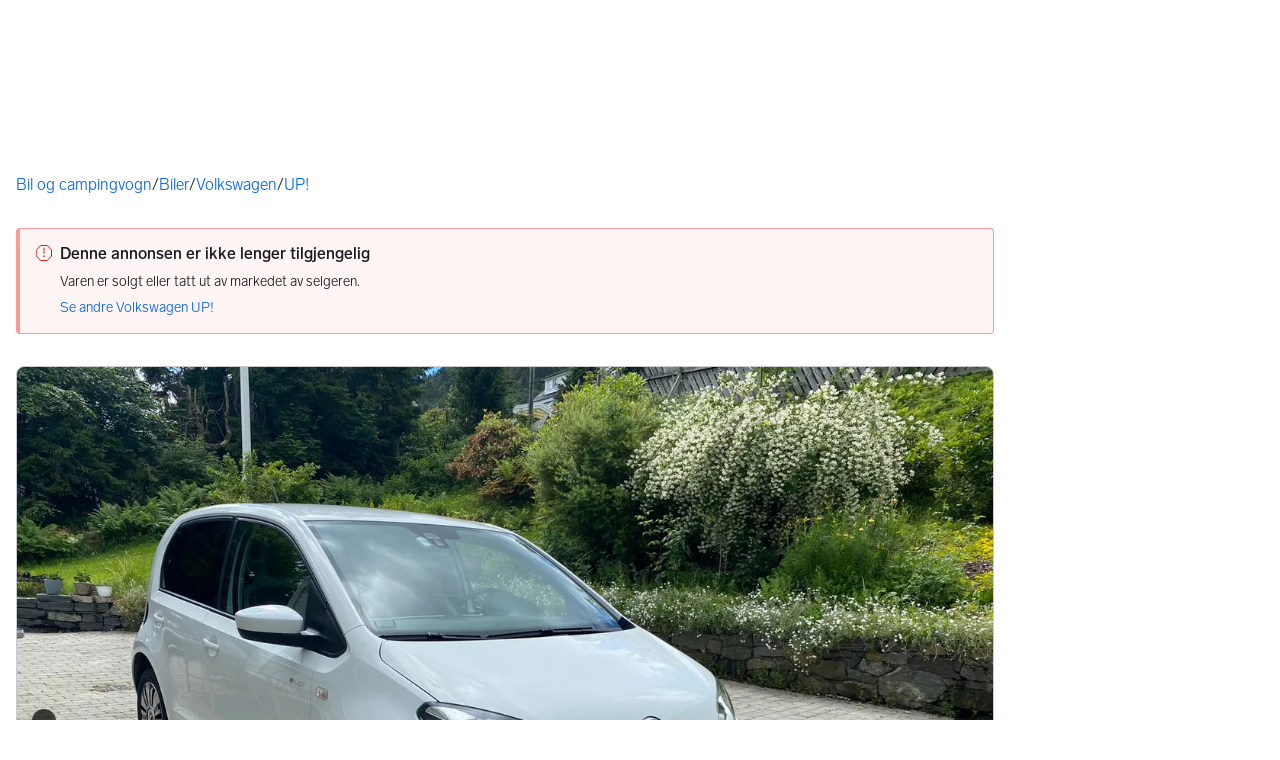

--- FILE ---
content_type: text/html; charset=utf-8
request_url: https://www.finn.no/mobility/item/264668469
body_size: 86303
content:
<!doctype html>
  <html lang="nb">
      <head>
          <meta charset="utf-8">
          <meta name="viewport" content="width=device-width, initial-scale=1">
          <title>Bruktbil til salgs: Volkswagen UP! - 2015 - Hvit - 82 hk - Kombi 5-dørs | FINN.no</title>
          <link rel="preconnect" href="https://images.finncdn.no">
          <style>@media(scripting: enabled){[data-await-elements]{display: none !important;}}</style>
          
		<script type="module" src="https://assets.finn.no/pkg/@warp-ds/elements/~2/index.js" fetchpriority="high"></script>
        <link rel="stylesheet" href="https://assets.finn.no/pkg/@warp-ds/elements/~2/styles.css" fetchpriority="high" />
	
          <link rel="preload" href="https://assets.finn.no/pkg/@warp-ds/fonts/v1/FINNTypeAlleTegn-Light.woff2" as="font" type="font/woff2" crossorigin>
          <link rel="preload" href="https://assets.finn.no/pkg/@warp-ds/fonts/v1/FINNTypeAlleTegn-Medium.woff2" as="font" type="font/woff2" crossorigin>
          <link rel="stylesheet" href="https://assets.finn.no/pkg/@warp-ds/fonts/v1/finn-no.css" crossorigin>
          <link rel="stylesheet" href="https://assets.finn.no/pkg/@warp-ds/css/v2/tokens/finn-no.css" crossorigin>
          <link rel="stylesheet" href="https://assets.finn.no/pkg/@warp-ds/css/v2/resets.css" crossorigin>
          <link rel="stylesheet" href="https://assets.finn.no/pkg/@warp-ds/css/v2/components.css" crossorigin>
          <link href="https://assets.finn.no/pkg/mobility-item-page-layout/1.1.1817/assets/client-root.css" crossorigin media="all" type="text/css" rel="stylesheet">
          <link href="https://assets.finn.no/pkg/advertising-podlet/1.1.249/client/index.css" crossorigin media="all" type="text/css" rel="stylesheet">
          <link href="https://assets.finn.no/pkg/aurora-mobility-recommendations-podlet/1.0.653/styles.css" crossorigin media="all" type="text/css" rel="stylesheet">
          <link href="https://assets.finn.no/pkg/aurora-mobility-recommendations-podlet/1.0.653/app.css" crossorigin media="all" type="text/css" rel="stylesheet">
          <meta name="nmp:tracking:aurora" content="0"><meta name="nmp:tracking:brand" content="finn"><meta name="nmp:tracking:app-name" content="mobility-item-page"><meta property="mbl:login" content="0">
          <!-- BEGIN TRACKJS -->
	<script>
			window.NMP = window.NMP || {};
			window.NMP.application = "mobility-item-page";
	</script>
	<script src="https://assets.finn.no/pkg/@borealis/track-js-loader/v3/autoloader.js"></script>
	<!-- END TRACKJS -->
          
          <script>(function(w,d,s,l,i){w[l]=w[l]||[];w[l].push({'gtm.start':
      new Date().getTime(),event:'gtm.js'});var f=d.getElementsByTagName(s)[0],
      j=d.createElement(s),dl=l!='dataLayer'?'&l='+l:'';j.async=true;j.src=
      'https://www.googletagmanager.com/gtm.js?id='+i+dl;f.parentNode.insertBefore(j,f);
      })(window,document,'script','dataLayer','GTM-T94FZCQF');</script>
      
          
          <script src="https://assets.finn.no/pkg/@borealis/await-elements/v1/await-elements-init.js" type="module" crossorigin defer></script>
          
          
          <meta name=“robots” content=“max-image-preview:large>
	<meta name="robots" content="noindex"> <meta name="format-detection" content="telephone=no" />
    <script>
    (function(h,o,t,j,a,r){
        h.hj=h.hj||function(){(h.hj.q=h.hj.q||[]).push(arguments)};
        h._hjSettings={hjid:1666135,hjsv:6};
        a=o.getElementsByTagName('head')[0];
        r=o.createElement('script');r.async=1;
        r.src=t+h._hjSettings.hjid+j+h._hjSettings.hjsv;
        a.appendChild(r);
    })(window,document,'https://static.hotjar.com/c/hotjar-','.js?sv=');
    </script>
    
          
          <link href="https://static.finncdn.no/_c/common-browserbundle/v5.0.0/main.min.js" crossorigin as="script" rel="preload">
          <link href="https://assets.finn.no/pkg/mobility-item-page-layout/1.1.1817/client-root.js" crossorigin as="script" rel="preload">
          <link href="https://assets.finn.no/pkg/trust-ad-profile-card-podlet/1.0.231/index.js" crossorigin as="script" rel="preload">
          <link href="https://assets.finn.no/pkg/advertising-podlet/1.1.249/client/client.js" crossorigin as="script" rel="preload">
          <link href="https://assets.finn.no/pkg/broadcast-podlet/1.0.52/main.js" crossorigin as="script" rel="preload">
          <link href="https://assets.finn.no/pkg/contact-button-podlet/1.0.120/index.js" crossorigin as="script" rel="preload">
          <link href="https://assets.finn.no/pkg/footer/1.1.176/footer.js" crossorigin as="script" rel="preload">
          <link href="https://assets.finn.no/pkg/topbar/1.0.422/header.js" crossorigin as="script" rel="preload">
          <link href="https://assets.finn.no/pkg/@warp-ds/elements/v2/index.js" crossorigin as="script" rel="preload">
          <link href="https://assets.finn.no/pkg/pf-speedcalculator-widget/0.9.118/main.js" crossorigin as="script" rel="preload">
          <link href="https://assets.finn.no/pkg/pf-bfft-links/0.9.159/pf-bfft-links.js" crossorigin as="script" rel="preload">
          <link href="https://assets.finn.no/pkg/aurora-mobility-recommendations-podlet/1.0.653/aurora-mobility-recommendations-podlet.js" crossorigin as="script" rel="preload">
          <link href="https://assets.finn.no/pkg/tjm-verified-seller-podlet/1.0.600/main.js" crossorigin as="script" rel="preload">
          <link rel="canonical" href="https://www.finn.no/mobility/item/264668469">
          <meta name="description" content="VW e-up fra 2015 med veldig lav KM. Kjøpte denne bilen i januar i år, men selges nå pga nye regler med maks 1 bil kan jeg ikke ha den parkert i gaten hvor je...">
          <meta property="og:site_name" content="FINN.no">
          <meta property="og:type" content="website">
          <meta property="og:image" content="https://images.finncdn.no/dynamic/default/2022/7/vertical-0/07/9/264/668/469_1875265673.jpg">
          <meta property="og:image:width" content="1200">
          <meta property="og:image:height" content="630">
          <meta property="og:title" content="Bruktbil til salgs: Volkswagen UP! - 2015 - Hvit - 82 hk - Kombi 5-dørs | FINN.no">
          <meta property="og:description" content="VW e-up fra 2015 med veldig lav KM. Kjøpte denne bilen i januar i år, men selges nå pga nye regler med maks 1 bil kan jeg ikke ha den parkert i gaten hvor je...">
          <meta property="og:url" content="https://www.finn.no/mobility/item/264668469">
          <meta property="og:locale" content="nb">
          <link rel="icon" href="/favicon.ico">
<link rel="icon" href="/favicon-t-192x192.png" sizes="192x192">
<link rel="apple-touch-icon" href="/apple-touch-icon-180x180.png">
          <link rel="manifest" href="/manifest.json">
          <meta name="twitter:card" content="summary_large_image">
          <meta name="twitter:site" content="@FINN_no">
          <meta name="apple-itunes-app" content="app-id=526541908,affiliate-data=pt=295309&amp;ct=smart-app-banner">
      </head>
      <body>
          <noscript><iframe src="https://www.googletagmanager.com/ns.html?id=GTM-T94FZCQF"
      height="0" width="0" style="display:none;visibility:hidden"></iframe></noscript>
          
	<a href="#ad-start-link" class="skiplink">Gå til annonsen</a>
  
        <!-- FINN HEADER (VERSION: github-action-job-6362890-301-1) -->
        <style>html { font-size: 62.5%; }</style>
        <!--lit-part dpdi7DWzyz4=--><!--lit-node 0--><link rel="stylesheet" href="https://assets.finn.no/pkg/@warp-ds/fonts/v1/finn-no.css" />
                <!--lit-node 1--><link rel="stylesheet" href="https://assets.finn.no/pkg/@warp-ds/css/v2/tokens/finn-no.css" />
                <span>
                    <!--lit-node 3--><finn-topbar
                        
                        
                        
                        
                        
                        
                        
                        
                        
                        
                        
                     active-menu-item="NONE" sites="//www.finn.no" locale="nb" translations="{&quot;browser-warning.broadcast.aria-label&quot;:[&quot;Viktig melding&quot;],&quot;browser-warning.broadcast.content.expiration&quot;:[&quot;Fra 1. januar 2021 kan det hende at FINN ikke vil fungere for deg i det hele tatt, ettersom vi ikke lenger kommer til å støtte gamle versjoner av nettlesere.&quot;],&quot;browser-warning.broadcast.content.hello&quot;:[&quot;Hei! Vi ser at du bruker en eldre nettleser. Oppdater nettleseren din, så du er sikker på at FINN fungerer optimalt&quot;],&quot;browser-warning.broadcast.content.upgrade&quot;:[&quot;Vi anbefaler at du oppdaterer nettleseren eller enheten din til siste versjon. Eller hva med å teste en ny nettleser? Vi har noen forslag&quot;],&quot;browser-warning.broadcast.dismiss.aria-label&quot;:[&quot;Lukk&quot;],&quot;onboarding.dialog.button.back&quot;:[&quot;Tilbake&quot;],&quot;onboarding.dialog.button.discover-dba&quot;:[&quot;Utforsk den nye DBA&quot;],&quot;onboarding.dialog.button.finish&quot;:[&quot;Fullfør&quot;],&quot;onboarding.dialog.button.letsgo&quot;:[&quot;La oss sette i gang!&quot;],&quot;onboarding.dialog.button.next&quot;:[&quot;Neste&quot;],&quot;onboarding.dialog.button.remind-me-later&quot;:[&quot;Påminn meg senere&quot;],&quot;onboarding.dialog.button.take-tour&quot;:[&quot;Få en guidet tur&quot;],&quot;onboarding.dialog.content.first-screen.image.alttext.blocket&quot;:[&quot;Person som sklir ned en rød sklie, i retning av et FINN-skilt.&quot;],&quot;onboarding.dialog.content.first-screen.image.alttext.dba&quot;:[&quot;DBA-logo for lansering av ny plattform&quot;],&quot;onboarding.dialog.content.first-screen.image.alttext.tori&quot;:[&quot;En rød sirkel som inneholder ordene «ToriDiili – sikker betaling, problemfri levering».&quot;],&quot;onboarding.dialog.content.first-screen.text.blocket&quot;:[&quot;Dette er starten på nye FINN.no – med nye måter for å finne varer, lagre dem og selge. Torget er det samme som før, bare litt annerledes!&quot;],&quot;onboarding.dialog.content.first-screen.text.dba&quot;:[&quot;DBA har introdusert nye funksjoner som gjør det enklere å kjøpe og selge brukte ting. Ved å fortsette godtar jeg DBAs&quot;],&quot;onboarding.dialog.content.first-screen.text.tori&quot;:[&quot;Nå er den velkjente og sikre Tori enda tryggere og enklere å bruke. Du kan for eksempel handle gjennom Toris egen betalings- og frakttjeneste, ToriDiili.&quot;],&quot;onboarding.dialog.content.first-screen.title.blocket&quot;:[&quot;Vi har gjort noen endringer&quot;],&quot;onboarding.dialog.content.first-screen.title.dba&quot;:[&quot;Velkommen til en helt ny DBA-opplevelse&quot;],&quot;onboarding.dialog.content.first-screen.title.t-and-c-link-text.dba&quot;:[&quot;vilkår og betingelser.&quot;],&quot;onboarding.dialog.content.first-screen.title.tori&quot;:[&quot;Velkommen til det nye Tori!&quot;],&quot;onboarding.dialog.content.fourth-screen.image.alttext.blocket&quot;:[&quot;Hånd som holder et kamera som tar bilde av en polkadottmønstret vase på et bord.&quot;],&quot;onboarding.dialog.content.fourth-screen.image.alttext.dba&quot;:[&quot;Enkle, trygge salg med DBA. Eksempel på fraktalternativer basert på størrelsen på selgerens vare.&quot;],&quot;onboarding.dialog.content.fourth-screen.image.alttext.tori&quot;:[&quot;Selgerens profil i en annonse. Den viser navnet Liisa Andersson, identifisert person, Tori-bruker siden 2012. Selgeren har 16 vurderinger med en gjennomsnittlig vurdering på 8,7.&quot;],&quot;onboarding.dialog.content.fourth-screen.text.blocket&quot;:[&quot;Bedre utkast, bedre annonsestatistikk og spennende nye belønninger!&quot;],&quot;onboarding.dialog.content.fourth-screen.text.dba&quot;:[&quot;Du trenger ikke lenger utveksle personopplysninger eller ordne med betaling. Vi gjør alt for deg som selger, uten ekstra gebyrer.&quot;],&quot;onboarding.dialog.content.fourth-screen.text.tori&quot;:[&quot;Du kan se gjennom selgerens vurderinger og profil før du bestemmer deg for å kjøpe. Takket være kjøpsbeskyttelsen blir betalingen først overført til selgeren etter at du har hatt muligheten til å se over produktet etter levering.&quot;],&quot;onboarding.dialog.content.fourth-screen.title.blocket&quot;:[&quot;Selg brukt – bli belønnet&quot;],&quot;onboarding.dialog.content.fourth-screen.title.dba&quot;:[&quot;Enkle og trygge salg&quot;],&quot;onboarding.dialog.content.fourth-screen.title.tori&quot;:[&quot;Alle ToriDiili-kjøp inkluderer kjøpsbeskyttelse&quot;],&quot;onboarding.dialog.content.second-screen.image.alttext.blocket&quot;:[&quot;Hånd som holder en smarttelefon med bilde av en rød scooter.&quot;],&quot;onboarding.dialog.content.second-screen.image.alttext.dba&quot;:[&quot;Introduksjon til å sjekke vurderinger om handelspartnere. Profilkortet til Lisa Andersen, en bruker validert med MitID med en vurdering på 9,2 fra 16 vurderinger.&quot;],&quot;onboarding.dialog.content.second-screen.image.alttext.tori&quot;:[&quot;En smarttelefon som viser en Tori-annonse og en knapp med teksten «Legg inn et bud med ToriDiili».&quot;],&quot;onboarding.dialog.content.second-screen.text.blocket&quot;:[&quot;Flere søkemåter med flere kategorier og filtre. Enkel sending og sikre betalinger – som vanlig.&quot;],&quot;onboarding.dialog.content.second-screen.text.dba&quot;:[&quot;Se andres opplevelse med personen du handler med, før du kjøper eller selger.&quot;],&quot;onboarding.dialog.content.second-screen.text.tori&quot;:[&quot;Finn favoritter over hele Finland med bare noen få klikk! Du kan kjenne igjen annonser fra tjenesten ved hjelp av ToriDiili-logoen.&quot;],&quot;onboarding.dialog.content.second-screen.title.blocket&quot;:[&quot;Søk og handle smartere!&quot;],&quot;onboarding.dialog.content.second-screen.title.dba&quot;:[&quot;Se vurderinger fra andre&quot;],&quot;onboarding.dialog.content.second-screen.title.tori&quot;:[&quot;Handle som om du er i en nettbutikk&quot;],&quot;onboarding.dialog.content.third-screen.image.alttext.blocket&quot;:[&quot;Grønn sykkel med grå hjul og gult styre.&quot;],&quot;onboarding.dialog.content.third-screen.image.alttext.dba&quot;:[&quot;Kjøp sikkert med DBA i hele Danmark. Eksempelbetaling som viser en totalkostnad på 345 kr med et MobilePay-alternativ.&quot;],&quot;onboarding.dialog.content.third-screen.image.alttext.tori&quot;:[&quot;En smarttelefon som viser overskriften «Tilby ToriDiili – Toris nye frakt- og betalingstjeneste». En pil peker på pakkestørrelsen selgeren må velge ved sending.&quot;],&quot;onboarding.dialog.content.third-screen.text.blocket&quot;:[&quot;Sorter favoritter i lister og lagre så mange varslinger som du vil. I tillegg kan du se vurderinger av alle handler mellom enkeltpersoner, uansett hvordan du handler!&quot;],&quot;onboarding.dialog.content.third-screen.text.dba&quot;:[&quot;Nå kan du enkelt og trygt kjøpe varer fra hele Danmark med DBA gjennom Fiks ferdig.&quot;],&quot;onboarding.dialog.content.third-screen.text.tori&quot;:[&quot;Når du selger varen din med ToriDiili, trenger du ikke å utveksle kontaktinformasjon eller avtale betaling med kjøperen – dette håndteres automatisk gjennom Tori!&quot;],&quot;onboarding.dialog.content.third-screen.title.blocket&quot;:[&quot;Gå aldri glipp av et tilbud&quot;],&quot;onboarding.dialog.content.third-screen.title.dba&quot;:[&quot;Handle som om du er i en nettbutikk&quot;],&quot;onboarding.dialog.content.third-screen.title.tori&quot;:[&quot;Selg uten ekstra meldinger&quot;],&quot;onboarding.dialog.header.close-button.area-label&quot;:[&quot;Lukk&quot;],&quot;onboarding.dialog.header.close-icon.title&quot;:[&quot;Kryss&quot;],&quot;topbar.callout-wrapper-favorites.text&quot;:[&quot;Finn dine favoritter her&quot;],&quot;topbar.header.business-center.link&quot;:[&quot;For bedrifter&quot;],&quot;topbar.header.frontpage.link.aria-label&quot;:[&quot;Forside&quot;],&quot;topbar.header.logo.aria-label&quot;:[&quot;FINN.no logoen viser navnet FINN skrevet med hvit skrift i et lyseblått rektangel til høyre for en mørkeblå kvartsirkel.&quot;],&quot;topbar.header.messages.text&quot;:[&quot;Meldinger&quot;],&quot;topbar.header.new-ad.link&quot;:[&quot;Ny annonse&quot;],&quot;topbar.link.login&quot;:[&quot;Logg inn&quot;],&quot;topbar.link.profile&quot;:[&quot;Min &quot;,[&quot;brand&quot;]],&quot;topbar.notifications.link.aria-label&quot;:[&quot;Varslinger&quot;],&quot;topbar.notifications.link.text&quot;:[&quot;Varslinger&quot;],&quot;topbar.notifications.link.title&quot;:[&quot;Varslinger&quot;],&quot;topbar.profile-image.alt&quot;:[&quot;Mitt profilbilde&quot;],&quot;topbar.subtitle&quot;:[&quot;Mulighetenes marked&quot;]}" brand="FINN" links="{&quot;newAd&quot;:&quot;/create-item/start&quot;}" profile-image-url="https://images.finncdn.no/dynamic/80x80c/profile_placeholders/default" messaging-unread-count="0"><template shadowroot="open" shadowrootmode="open"><style>
                :host {
                    width: 100%;
                    display: block;
                    height: 50px;
                    margin-bottom: 16px;
                }

                .z-20 {
                    z-index: 20;
                }

                /* Reserve space for icons when not yet defined */
                w-icon-circle-user-filled-24:not(:defined),
                w-icon-circle-user-24:not(:defined),
                w-icon-bell-filled-24:not(:defined),
                w-icon-bell-24:not(:defined),
                w-icon-building-24:not(:defined),
                w-icon-circle-plus-filled-24:not(:defined),
                w-icon-circle-plus-24:not(:defined) {
                    display: inline-block;
                    width: 24px;
                    height: 24px;
                }
                /* Reserve height for messaging icon when not yet defined */
                .messaging-placeholder {
                    display: inline-block;
                    height: 24px;
                }

                @media print {
                    header {
                        position: static !important;
                    }
                }

                @media (min-width: 320px) {
                    .mobile-logo {
                        display: block;
                    }

                    .home-icon {
                        display: none;
                    }
                }

                @media (min-width: 812px) {
                    .finn-logo-text {
                        display: block;
                    }
                }
                @media (max-width: 319px) {
                    .mobile-logo {
                        display: none;
                    }
                    .logo {
                        flex-grow: 1;
                        margin-left: -16px;
                    }
                }

                @media (max-width: 767px) {
                    .mobile-logo svg {
                        width: 54px;
                    }

                    .for-business-icon {
                        display: none;
                    }
                }
                *,:before,:after{--w-rotate:0;--w-rotate-x:0;--w-rotate-y:0;--w-rotate-z:0;--w-scale-x:1;--w-scale-y:1;--w-scale-z:1;--w-skew-x:0;--w-skew-y:0;--w-translate-x:0;--w-translate-y:0;--w-translate-z:0;box-sizing:border-box;border-style:solid;border-width:0;border-color:var(--w-s-color-border)}html{font-size:62.5%}body{background-color:var(--w-s-color-background);min-height:100%;margin:0;overflow-y:scroll}body,:host{-webkit-text-size-adjust:100%;tab-size:4;-webkit-tap-highlight-color:transparent;font-family:var(--w-font-family);font-size:var(--w-font-size-m);line-height:var(--w-line-height-m);color:var(--w-s-color-text)}hr{color:inherit;border-top-width:1px;height:0}abbr:where([title]){-webkit-text-decoration:underline dotted;text-decoration:underline dotted}h1,h2,h3,h4,h5,h6{font-size:inherit;font-weight:700}a{cursor:pointer;color:var(--w-s-color-text-link);text-decoration:none}a:hover,a:focus,a:active{text-decoration:underline}a:focus-visible{outline:2px solid var(--w-s-color-border-focus);outline-offset:1px}b,strong{font-weight:700}code,kbd,samp,pre{font-family:ui-monospace,SFMono-Regular,Menlo,Monaco,Consolas,Liberation Mono,Courier New,monospace;font-size:1em}sub,sup{vertical-align:baseline;font-size:75%;line-height:0;position:relative}sub{bottom:-.25em}sup{top:-.5em}table{text-indent:0;border-color:inherit;border-collapse:collapse}button,input,optgroup,select,textarea{font-family:inherit;font-size:100%;font-weight:inherit;line-height:inherit;color:inherit;margin:0;padding:0}button,select{text-transform:none}button,[type=button],[type=reset],[type=submit]{-webkit-appearance:button}:-moz-focusring{outline:auto}:-moz-ui-invalid{box-shadow:none}progress{vertical-align:baseline}::-webkit-inner-spin-button{height:auto}::-webkit-outer-spin-button{height:auto}[type=search]{-webkit-appearance:textfield;outline-offset:-2px}::-webkit-search-decoration{-webkit-appearance:none}::-webkit-file-upload-button{-webkit-appearance:button;font:inherit}summary{display:list-item}blockquote,dl,dd,h1,h2,h3,h4,h5,h6,hr,figure,p,pre{margin:0}fieldset{margin:0;padding:0}legend{padding:0}ol,ul,menu{margin:0;padding:0;list-style:none}textarea{resize:vertical}input::placeholder,textarea::placeholder{opacity:1;color:var(--w-s-color-text-placeholder)}button,[role=button]{cursor:pointer}:disabled{cursor:default}img,svg,video,canvas,audio,iframe,embed,object{vertical-align:middle;display:block}img,video{max-width:100%;height:auto}h1{font-size:var(--w-font-size-xxl);line-height:var(--w-line-height-xxl)}h2{font-size:var(--w-font-size-xl);line-height:var(--w-line-height-xl)}h3{font-size:var(--w-font-size-l);line-height:var(--w-line-height-l)}h4{font-size:var(--w-font-size-m);line-height:var(--w-line-height-m)}h5{font-size:var(--w-font-size-s);line-height:var(--w-line-height-s)}dt,dd{margin:0 16px}h1,h2,h3,h4,h5,ul,ol,dl,p,blockquote{margin:0 0 8px}[hidden]{display:none!important}[tabindex="-1"]:focus:not(:focus-visible){outline:none}legend{float:left;width:100%;margin:0;padding:0;display:table}legend+*{clear:both}fieldset{border:0;min-width:0;margin:0;padding:.01em 0 0}body:not(:-moz-handler-blocked) fieldset{display:table-cell}svg{pointer-events:none}.page-container{background-color:var(--w-s-color-background);max-width:1010px;margin:0;padding:0 16px}@media (min-width:1300px){.page-container{margin-left:auto;margin-right:auto;padding-left:31px;padding-right:31px}}.bg-inherit{background-color:inherit}.border-b{border-bottom-width:1px}.border-b-2{border-bottom-width:2px}.border-transparent{border-color:#0000}.border-\[--w-color-navbar-border-selected\],.hover\:border-\[--w-color-navbar-border-selected\]:hover,.focus\:border-\[--w-color-navbar-border-selected\]:focus{border-color:var(--w-color-navbar-border-selected)}.rounded-full{border-radius:9999px}.text-\[--w-color-navbar-icon-selected\]{color:var(--w-color-navbar-icon-selected)}.block{display:block}.inline-block{display:inline-block}.flex{display:flex}.hidden{display:none}.no-underline,.hover\:no-underline:hover,.focus\:no-underline:focus,.active\:no-underline:active{text-decoration:none}.flex-auto{flex:auto}.focus\:outline-none:focus{outline-offset:2px;outline:2px solid #0000}.items-center{align-items:center}.justify-center{justify-content:center}.fixed{position:fixed}.relative{position:relative}.static{position:static}.z-20{z-index:20}.s-bg{background-color:var(--w-s-color-background)}.s-text{color:var(--w-s-color-text)}.s-icon-subtle{color:var(--w-s-color-icon-subtle)}.s-border{border-color:var(--w-s-color-border)}.w-full{width:100%}.-mb-4{margin-bottom:-.4rem}.ml-8{margin-left:.8rem}.pt-2{padding-top:.2rem}.font-bold{font-weight:700}.pointer-events-none{pointer-events:none}.whitespace-nowrap{white-space:nowrap}.text-12{font-size:var(--w-font-size-xs);line-height:var(--w-line-height-xs)}@media (max-width:479.9px){.lt-sm\:pr-0{padding-right:0}}@media (min-width:480px){.sm\:block{display:block}.sm\:hidden{display:none}}@media (min-width:768px){.md\:block{display:block}.md\:flex-none{flex:none}.md\:ml-10{margin-left:1rem}.md\:mr-auto{margin-right:auto}.md\:px-10{padding-left:1rem;padding-right:1rem}.md\:py-0{padding-top:0;padding-bottom:0}};
            </style><!--lit-part M2fsCbrOnUg=-->
            <header class="s-bg border-b s-border w-full fixed z-20" data-browser-warning="true">
                <!--lit-node 1--><span role="img" aria-label="FINN.no logoen viser navnet FINN skrevet med hvit skrift i et lyseblått rektangel til høyre for en mørkeblå kvartsirkel."></span>
                <nav
                    class="bg-inherit page-container flex notranslate lt-sm:pr-0"
                    style="height:49px"
                    aria-label="Topp"
                >
                    <!--lit-node 3--><a
                        href="//www.finn.no"
                        class="logo flex justify-center items-center md:mr-auto border-b-2 border-transparent hover:border-[--w-color-navbar-border-selected] focus:border-[--w-color-navbar-border-selected] focus:outline-none text-grey-800 no-underline hover:no-underline focus:no-underline active:no-underline "
                        aria-current="false"
                        aria-label="Forside"
                        data-automation-id="frontpage-link"
                        title="Forside"
                    >
                        <!--lit-part SN8e9rKRDzA=-->
                    <span class="sm:hidden">
                        <svg focusable="false" width="52" height="27" viewBox="0 0 124 64">
                            <title>FINN.no</title>
                            <path
                                fill="#06bffc"
                                d="M119.8 58V6c0-1-.8-1.9-1.9-1.9H66c-1 0-1.9.8-1.9 1.9v53.8H118c1 0 1.8-.8 1.8-1.8"
                            />
                            <path
                                fill="#0063fc"
                                d="M22.5 4.2H6C5 4.2 4.2 5 4.2 6v52c0 1 .8 1.9 1.9 1.9H60V41.5C59.9 20.9 43.2 4.2 22.5 4.2"
                            />
                            <path
                                fill="#fff"
                                d="M118 0H66c-3.3 0-6 2.7-6 6v17.4C53.2 9.6 38.9 0 22.5 0H6C2.7 0 0 2.7 0 6v52c0 3.3 2.7 6 6 6h112c3.3 0 6-2.7 6-6V6c0-3.3-2.7-6-6-6m1.8 58c0 1-.8 1.9-1.9 1.9H64.1V6c0-1 .8-1.9 1.9-1.9h52c1 0 1.9.8 1.9 1.9v52zM4.2 58V6C4.2 5 5 4.2 6 4.2h16.5c20.6 0 37.4 16.8 37.4 37.4v18.3H6c-1-.1-1.8-.9-1.8-1.9"
                            />
                        </svg>
                    </span>
                    <span class="flex items-center">
                        <span class="hidden sm:block">
                            <svg focusable="false" width="92" height="32" viewBox="0 0 184 64">
                                <title>FINN.no</title>
                                <path
                                    fill="#06bffc"
                                    d="M179.8 58V6c0-1-.8-1.9-1.9-1.9H66c-1 0-1.9.8-1.9 1.9v53.8H178c1 0 1.8-.8 1.8-1.8"
                                ></path>
                                <path
                                    fill="#0063fc"
                                    d="M22.5 4.2H6C5 4.2 4.2 5 4.2 6v52c0 1 .8 1.9 1.9 1.9H60V41.5C59.9 20.9 43.2 4.2 22.5 4.2"
                                ></path>
                                <path
                                    fill="#fff"
                                    d="M178 0H66c-3.3 0-6 2.7-6 6v17.4C53.2 9.6 38.9 0 22.5 0H6C2.7 0 0 2.7 0 6v52c0 3.3 2.7 6 6 6h172c3.3 0 6-2.7 6-6V6c0-3.3-2.7-6-6-6m1.8 58c0 1-.8 1.9-1.9 1.9H64.1V6c0-1 .8-1.9 1.9-1.9h112c1 0 1.9.8 1.9 1.9v52zM4.2 58V6C4.2 5 5 4.2 6 4.2h16.5c20.6 0 37.4 16.8 37.4 37.4v18.3H6c-1-.1-1.8-.9-1.8-1.9"
                                ></path>
                                <path
                                    fill="#fff"
                                    d="M110.1 21.1h-4.2c-.7 0-1.2.5-1.2 1.2v19.3c0 .7.5 1.2 1.2 1.2h4.2c.7 0 1.2-.5 1.2-1.2V22.3c0-.6-.6-1.2-1.2-1.2m-12 0H83c-.7 0-1.2.5-1.2 1.2v19.3c0 .7.5 1.2 1.2 1.2h4.2c.7 0 1.2-.5 1.2-1.2v-4h7.7c.7 0 1.2-.5 1.2-1.2v-3.2c0-.7-.5-1.2-1.2-1.2h-7.7v-4.9h9.7c.7 0 1.2-.5 1.2-1.2v-3.7c0-.5-.6-1.1-1.2-1.1m62.8 0h-4.2c-.7 0-1.2.5-1.2 1.2v9.5l-6.6-10c-.3-.4-.8-.7-1.3-.7h-3.2c-.7 0-1.2.5-1.2 1.2v19.3c0 .7.5 1.2 1.2 1.2h4.2c.7 0 1.2-.5 1.2-1.2v-9.4l6.5 9.8c.3.4.8.7 1.3.7h3.4c.7 0 1.2-.5 1.2-1.2V22.3c-.1-.6-.6-1.2-1.3-1.2m-25.4 0h-4.2c-.7 0-1.2.5-1.2 1.2v9.5l-6.6-10c-.3-.4-.8-.7-1.3-.7H119c-.7 0-1.2.5-1.2 1.2v19.3c0 .7.5 1.2 1.2 1.2h4.2c.7 0 1.2-.5 1.2-1.2v-9.4l6.5 9.8c.3.4.8.7 1.3.7h3.4c.7 0 1.2-.5 1.2-1.2V22.3c-.1-.6-.6-1.2-1.3-1.2"
                                ></path>
                            </svg>
                        </span>
                        <span class="font-bold text-12 ml-8 s-text hidden finn-logo-text"
                            ><!--lit-part-->Mulighetenes marked<!--/lit-part--></span
                        >
                        <span> </span
                    ></span>
                <!--/lit-part-->
                    </a>
                    <!--lit-part wbjyOmlNlQU=--> <!--lit-part 9xkkNt+Bi/4=--> <!--lit-node 0--><a
                      href="//www.finn.no/bedrift/velg"
                      class="border-transparent for-business-icon group flex flex-auto md:flex-none justify-center items-center md:py-0 md:px-10 md:ml-10 relative no-wrap text-12 no-underline min-width-0 border-b-2 hover:border-[--w-color-navbar-border-selected] focus:border-[--w-color-navbar-border-selected] focus:outline-none hover:no-underline focus:no-underline active:no-underline"
                      aria-current="false"
                      aria-label="For bedrifter"
                      data-automation-id="business-center-link"
                      title="For bedrifter"
                      
                      rel="nofollow"
                  >
                      <!--lit-part y4TVc9dmU1s=--><!--lit-node 0--><w-icon-building-24 class="-mb-4 s-icon-subtle"></w-icon-building-24><!--/lit-part-->
                      <span class="hidden md:block ml-8 s-text translate font-bold" style="color: #474445;"
                          ><!--lit-part-->For bedrifter<!--/lit-part--></span
                      >
                  </a><!--/lit-part-->
                              <!--lit-node 1--><a
                                  id="top-bar_notifications-link"
                                  href="//www.finn.no/notifications"
                                  class="border-transparent group flex flex-auto md:flex-none justify-center items-center md:py-0 md:px-10 md:ml-10 relative no-wrap text-12 no-underline  min-width-0 border-b-2 hover:border-[--w-color-navbar-border-selected] focus:border-[--w-color-navbar-border-selected] focus:outline-none hover:no-underline focus:no-underline active:no-underline"
                                  aria-current="false"
                                  aria-label="Varslinger"
                                  data-automation-id="notifications-link"
                                  title="Varslinger"
                                  
                                  rel="nofollow"
                              >
                                  <!--lit-part ISYYNefsTdw=--> <w-icon-bell-24 class="-mb-4 s-icon-subtle"></w-icon-bell-24><!--/lit-part-->
                                  <!--lit-node 3--><notification-bubble ></notification-bubble>
                                  <span class="hidden md:block ml-8 s-text translate font-bold" style="color: #474445;"
                                      ><!--lit-part-->Varslinger<!--/lit-part--></span
                                  >
                              </a>
                              <!--lit-node 6--><a
                                  href="//www.finn.no/create-item/start"
                                  class="border-transparent group flex flex-auto md:flex-none justify-center items-center md:py-0 md:px-10 md:ml-10 relative no-wrap text-12 no-underline min-width-0 border-b-2 hover:border-[--w-color-navbar-border-selected] focus:border-[--w-color-navbar-border-selected] focus:outline-none hover:no-underline focus:no-underline active:no-underline"
                                  aria-current="false"
                                  aria-label="Ny annonse"
                                  data-automation-id="new-ad-link"
                                  title="Ny annonse"
                                  
                                  rel="nofollow"
                              >
                                  <!--lit-part U9LtR7U/Q2s=--><w-icon-circle-plus-24 class="-mb-4 s-icon-subtle"></w-icon-circle-plus-24><!--/lit-part-->
                                  <span class="hidden md:block ml-8 s-text translate font-bold" style="color: #474445;"
                                      ><!--lit-part-->Ny annonse<!--/lit-part--></span
                                  >
                              </a>

                              <!--lit-node 10--><a
                                  id="top-bar_messages-link"
                                  href="//www.finn.no/messages"
                                  class="border-transparent group flex flex-auto md:flex-none justify-center items-center md:py-0 md:px-10 md:ml-10 relative no-wrap text-12 no-underline  min-width-0 border-b-2 hover:border-[--w-color-navbar-border-selected] focus:border-[--w-color-navbar-border-selected] focus:outline-none hover:no-underline focus:no-underline active:no-underline"
                                  aria-current="false"
                                  aria-label="Meldinger"
                                  data-automation-id="inbox-link"
                                  title="Meldinger"
                                  
                                  rel="nofollow"
                              >
                                  <!--lit-node 11--><messaging-icon
                                      text="Meldinger"
                                      count="0"
                                      
                                      
                                      
                                  >
                                      <!-- Placeholder with reserved width based on current brand -->
                                      <!--lit-node 13--><span
                                          class="messaging-placeholder"
                                          style="width: 86.766px;"
                                      ></span>
                                  </messaging-icon>
                              </a>
                              <!--lit-part V4jcaihQmOU=--><!--lit-node 0--><a
            href="//www.finn.no/auth/login"
            class="border-transparent group flex flex-auto md:flex-none justify-center items-center md:py-0 md:px-10 md:ml-10 relative no-wrap text-12 no-underline  min-width-0 border-b-2 hover:border-[--w-color-navbar-border-selected] focus:border-[--w-color-navbar-border-selected] focus:outline-none hover:no-underline focus:no-underline active:no-underline"
            aria-current="false"
            aria-label="Logg inn"
            data-automation-id="profile-link"
            title="Logg inn"
            
            rel="nofollow"
        >
            <span data-hj-suppress id="topbar_profile-image"><!--lit-part 00uwu7WAOQY=--><w-icon-circle-user-24 class="-mb-4 s-icon-subtle"></w-icon-circle-user-24><!--/lit-part--></span>
            <span class="hidden md:block ml-8 text-gray-800 translate font-bold" style="color: #474445;"
                ><!--lit-part-->Logg inn<!--/lit-part--></span
            >
        </a><!--/lit-part--><?><!--/lit-part-->
                </nav>
            </header>
        <!--/lit-part--></template></finn-topbar>
                    <!--lit-part BRUAAAUVAAA=--><?><!--/lit-part-->
                </span><!--/lit-part-->
        <topbar-data-service login-id="" spid-id="" api-url="https://www.finn.no/mobility/item/podium-resource/header/api"></topbar-data-service>
        <browser-warning enabled></browser-warning>
    
	
    
  <script id="advertising-initial-state" type="application/json">
    {"env":"prod","logSessionId":"da3a4cce-98e0-4329-8298-0bf5dded808f","unleashFeatures":{"killswitch":{"feature":"killswitch","id":"advertising-podlet.killswitch","abtest":false,"enabled":false},"enableGamTestCampaign":{"feature":"enableGamTestCampaign","id":"advertising-podlet.enableGamTestCampaign","abtest":false,"enabled":false},"disableAdvertisingConfigApi":{"feature":"disableAdvertisingConfigApi","id":"advertising-podlet.disableAdvertisingConfigApi","abtest":false,"enabled":false},"killswitchPrebid":{"feature":"killswitchPrebid","id":"advertising-podlet.killswitchPrebid","abtest":false,"enabled":false},"overrideAfsPubId":{"feature":"overrideAfsPubId","id":"advertising-podlet.overrideAfsPubId","abtest":false,"enabled":true},"enableGlobalPrebidConfigs":{"feature":"enableGlobalPrebidConfigs","id":"advertising-podlet.enableGlobalPrebidConfigs","abtest":false,"enabled":true},"enableBatchRequestSplit":{"feature":"enableBatchRequestSplit","id":"advertising-podlet.enableBatchRequestSplit","abtest":false,"enabled":true},"afsForNonConsent":{"feature":"afsForNonConsent","id":"advertising-podlet.afsForNonConsent","abtest":false,"enabled":true},"enableTop1Wallpaper":{"feature":"enableTop1Wallpaper","id":"advertising-podlet.enableTop1Wallpaper","abtest":false,"enabled":false}},"amplitudeExperiments":{"experiments":{},"payloads":{}},"baseUrl":"https://www.finn.no/mobility/item/podium-resource/advertising","config":{"brand":"finn","deviceType":"desktop","vertical":"car","pageType":"object","subvertical":"used","adServer":{"afs":null,"gam":{"networkId":"23167417479","targeting":[{"key":"consent","value":["0"]},{"key":"id","value":["264668469"]},{"key":"fuel","value":["4"]},{"key":"year","value":["2015"]},{"key":"doors","value":["5"]},{"key":"price","value":["79509"]},{"key":"seats","value":["4"]},{"key":"county","value":["22046"]},{"key":"images","value":["2022/7/vertical-0/07/9/264/668/469_1875265673.jpg","2022/7/vertical-0/07/9/264/668/469_666022016.jpg","2022/7/vertical-0/07/9/264/668/469_212032391.jpg","2022/7/vertical-0/07/9/264/668/469_1738511847.jpg","2022/7/vertical-0/07/9/264/668/469_167949286.jpg","2022/7/vertical-0/07/9/264/668/469_649381154.jpg","2022/7/vertical-0/07/9/264/668/469_90757134.jpg","2022/7/vertical-0/07/9/264/668/469_1408291018.jpg","2022/7/vertical-0/07/9/264/668/469_258697559.jpg","2022/7/vertical-0/07/9/264/668/469_1324069893.jpg","2022/7/vertical-0/07/9/264/668/469_1971560879.jpg","2022/7/vertical-0/07/9/264/668/469_685511231.jpg","2022/7/vertical-0/07/9/264/668/469_492993777.jpg","2022/7/vertical-0/07/9/264/668/469_935070249.jpg","2022/7/vertical-0/07/9/264/668/469_1523805079.jpg","2022/7/vertical-0/07/9/264/668/469_1051535395.jpg","2022/7/vertical-0/07/9/264/668/469_110745818.jpg","2022/7/vertical-0/07/9/264/668/469_1338295980.jpg","2022/7/vertical-0/07/9/264/668/469_378389427.jpg","2022/7/vertical-0/07/9/264/668/469_2013504439.jpg","2022/7/vertical-0/07/9/264/668/469_79571661.jpg","2022/7/vertical-0/07/9/264/668/469_1612341765.jpg","2022/7/vertical-0/07/9/264/668/469_791390816.jpg","2022/7/vertical-0/07/9/264/668/469_2069479100.jpg","2022/7/vertical-0/07/9/264/668/469_244684623.jpg","2022/7/vertical-0/07/9/264/668/469_1612310523.jpg","2022/7/vertical-0/07/9/264/668/469_626348114.jpg","2022/7/vertical-0/07/9/264/668/469_43911242.jpg","2022/7/vertical-0/07/9/264/668/469_1266627110.jpg","2022/7/vertical-0/07/9/264/668/469_1421657506.jpg","2022/7/vertical-0/07/9/264/668/469_1785056436.jpg","2022/7/vertical-0/07/9/264/668/469_2146162928.jpg","2022/7/vertical-0/07/9/264/668/469_2022235212.jpg","2022/7/vertical-0/07/9/264/668/469_516740958.jpg","2022/7/vertical-0/07/9/264/668/469_129712842.jpg","2022/7/vertical-0/07/9/264/668/469_1292761436.jpg","2022/7/vertical-0/07/9/264/668/469_603856242.jpg","2022/7/vertical-0/07/9/264/668/469_1487251948.jpg","2022/7/vertical-0/07/9/264/668/469_1130276308.jpg","2022/7/vertical-0/07/9/264/668/469_1774845766.jpg","2022/7/vertical-0/07/9/264/668/469_1478913139.jpg","2022/7/vertical-0/07/9/264/668/469_700303991.jpg"]},{"key":"market","value":["cars_used"]},{"key":"owners","value":["3"]},{"key":"mileage","value":["26682"]},{"key":"car_make","value":["817"]},{"key":"sub_area","value":["20465"]},{"key":"vertical","value":["mobility"]},{"key":"body_type","value":["2"]},{"key":"car_model","value":["817.2000208"]},{"key":"sales_form","value":["1"]},{"key":"subvertical","value":["cars"]},{"key":"wheel_drive","value":["3"]},{"key":"municipality","value":["20220"]},{"key":"transmission","value":["2"]},{"key":"car_equipment","value":["19","32","31","21","49","6","38","11","9","15","70","40","77","26","2","5","24","8","3","65"]},{"key":"driving_range","value":["133"]},{"key":"engine_effect","value":["82"]},{"key":"price_range_4","value":["50001-150000"]},{"key":"car_model_spec","value":["e- UP! 60KW"]},{"key":"dealer_segment","value":["1"]},{"key":"exterior_color","value":["9"]},{"key":"object_location","value":["1"]},{"key":"battery_capacity","value":["18"]},{"key":"registration_class","value":["1"]},{"key":"registration_number","value":["EL74511"]},{"key":"is_logged_in","value":["false"]},{"key":"device","value":["desktop"]},{"key":"page","value":["object"]}],"adUnitName":"finn-mobility-cars","contentUrl":null},"prebid":{"targeting":[{"key":"consent","value":["0"]},{"key":"id","value":["264668469"]},{"key":"fuel","value":["4"]},{"key":"year","value":["2015"]},{"key":"doors","value":["5"]},{"key":"price","value":["79509"]},{"key":"seats","value":["4"]},{"key":"county","value":["22046"]},{"key":"images","value":["2022/7/vertical-0/07/9/264/668/469_1875265673.jpg","2022/7/vertical-0/07/9/264/668/469_666022016.jpg","2022/7/vertical-0/07/9/264/668/469_212032391.jpg","2022/7/vertical-0/07/9/264/668/469_1738511847.jpg","2022/7/vertical-0/07/9/264/668/469_167949286.jpg","2022/7/vertical-0/07/9/264/668/469_649381154.jpg","2022/7/vertical-0/07/9/264/668/469_90757134.jpg","2022/7/vertical-0/07/9/264/668/469_1408291018.jpg","2022/7/vertical-0/07/9/264/668/469_258697559.jpg","2022/7/vertical-0/07/9/264/668/469_1324069893.jpg","2022/7/vertical-0/07/9/264/668/469_1971560879.jpg","2022/7/vertical-0/07/9/264/668/469_685511231.jpg","2022/7/vertical-0/07/9/264/668/469_492993777.jpg","2022/7/vertical-0/07/9/264/668/469_935070249.jpg","2022/7/vertical-0/07/9/264/668/469_1523805079.jpg","2022/7/vertical-0/07/9/264/668/469_1051535395.jpg","2022/7/vertical-0/07/9/264/668/469_110745818.jpg","2022/7/vertical-0/07/9/264/668/469_1338295980.jpg","2022/7/vertical-0/07/9/264/668/469_378389427.jpg","2022/7/vertical-0/07/9/264/668/469_2013504439.jpg","2022/7/vertical-0/07/9/264/668/469_79571661.jpg","2022/7/vertical-0/07/9/264/668/469_1612341765.jpg","2022/7/vertical-0/07/9/264/668/469_791390816.jpg","2022/7/vertical-0/07/9/264/668/469_2069479100.jpg","2022/7/vertical-0/07/9/264/668/469_244684623.jpg","2022/7/vertical-0/07/9/264/668/469_1612310523.jpg","2022/7/vertical-0/07/9/264/668/469_626348114.jpg","2022/7/vertical-0/07/9/264/668/469_43911242.jpg","2022/7/vertical-0/07/9/264/668/469_1266627110.jpg","2022/7/vertical-0/07/9/264/668/469_1421657506.jpg","2022/7/vertical-0/07/9/264/668/469_1785056436.jpg","2022/7/vertical-0/07/9/264/668/469_2146162928.jpg","2022/7/vertical-0/07/9/264/668/469_2022235212.jpg","2022/7/vertical-0/07/9/264/668/469_516740958.jpg","2022/7/vertical-0/07/9/264/668/469_129712842.jpg","2022/7/vertical-0/07/9/264/668/469_1292761436.jpg","2022/7/vertical-0/07/9/264/668/469_603856242.jpg","2022/7/vertical-0/07/9/264/668/469_1487251948.jpg","2022/7/vertical-0/07/9/264/668/469_1130276308.jpg","2022/7/vertical-0/07/9/264/668/469_1774845766.jpg","2022/7/vertical-0/07/9/264/668/469_1478913139.jpg","2022/7/vertical-0/07/9/264/668/469_700303991.jpg"]},{"key":"market","value":["cars_used"]},{"key":"owners","value":["3"]},{"key":"mileage","value":["26682"]},{"key":"car_make","value":["817"]},{"key":"sub_area","value":["20465"]},{"key":"vertical","value":["mobility"]},{"key":"body_type","value":["2"]},{"key":"car_model","value":["817.2000208"]},{"key":"sales_form","value":["1"]},{"key":"subvertical","value":["cars"]},{"key":"wheel_drive","value":["3"]},{"key":"municipality","value":["20220"]},{"key":"transmission","value":["2"]},{"key":"car_equipment","value":["19","32","31","21","49","6","38","11","9","15","70","40","77","26","2","5","24","8","3","65"]},{"key":"driving_range","value":["133"]},{"key":"engine_effect","value":["82"]},{"key":"price_range_4","value":["50001-150000"]},{"key":"car_model_spec","value":["e- UP! 60KW"]},{"key":"dealer_segment","value":["1"]},{"key":"exterior_color","value":["9"]},{"key":"object_location","value":["1"]},{"key":"battery_capacity","value":["18"]},{"key":"registration_class","value":["1"]},{"key":"registration_number","value":["EL74511"]},{"key":"is_logged_in","value":["false"]},{"key":"device","value":["desktop"]},{"key":"page","value":["object"]}]}},"placements":[{"adServer":{"type":"gam","config":{"path":"/23167417479/finn-mobility/wde/cars/object/left_1","mediaTypes":[{"type":"display","width":180,"height":701,"sizeName":"DISPLAY_180x701"}]}},"intermingle":{"grid":null,"list":null},"placementId":"advt_left_1"},{"adServer":{"type":"gam","config":{"path":"/23167417479/finn-mobility/wde/cars/object/middle_1","mediaTypes":[{"type":"display","width":300,"height":250,"sizeName":"DISPLAY_300x250"},{"type":"display","width":320,"height":250,"sizeName":"DISPLAY_320x250"},{"type":"native","sizeName":"NATIVE_fluid"}]}},"intermingle":{"grid":null,"list":null},"placementId":"advt_middle_1"},{"adServer":{"type":"gam","config":{"path":"/23167417479/finn-mobility/wde/cars/object/right_1","mediaTypes":[{"type":"display","width":160,"height":600,"sizeName":"DISPLAY_160x600"},{"type":"display","width":180,"height":500,"sizeName":"DISPLAY_180x500"},{"type":"display","width":180,"height":700,"sizeName":"DISPLAY_180x700"},{"type":"display","width":200,"height":600,"sizeName":"DISPLAY_200x600"},{"type":"display","width":300,"height":600,"sizeName":"DISPLAY_300x600"}]}},"intermingle":{"grid":null,"list":null},"placementId":"advt_right_1"},{"adServer":{"type":"gam","config":{"path":"/23167417479/finn-mobility/wde/cars/object/top_1","mediaTypes":[{"type":"display","width":728,"height":90,"sizeName":"DISPLAY_728x90"},{"type":"display","width":928,"height":120,"sizeName":"DISPLAY_928x120"},{"type":"display","width":980,"height":150,"sizeName":"DISPLAY_980x150"},{"type":"display","width":1010,"height":150,"sizeName":"DISPLAY_1010x150"}]}},"intermingle":{"grid":null,"list":null},"placementId":"advt_top_1"},{"adServer":{"type":"gam","config":{"path":"/23167417479/finn-mobility/wde/cars/object/wallpaper","mediaTypes":[{"type":"display","width":1,"height":1,"sizeName":"DISPLAY_1x1"}]}},"intermingle":{"grid":null,"list":null},"placementId":"advt_wallpaper"}],"consent":"rejected","searchKey":"SEARCH_ID_BAP_COMMON"},"locale":"nb"}
  </script>
    <script>(()=>{(window.googletag??={}).cmd??=[]})();</script>
<script>(()=>(window.relevantDigital??={}).cmd??=[])();</script>
<script async="async" id="advt-script-relevant-digital-gam" src="https://schibstedno-cdn.relevant-digital.com/static/tags/674841ca854373f8fc57d8d9.js"></script>
<script async="async" id="advt-script-gam" src="https://securepubads.g.doubleclick.net/tag/js/gpt.js" defer="defer"></script>

    
  <!-- Keep this up here because it will be fixed, and should not have a relative parent. This DIV is styled from a GAM Wallpaper Creative and does not need to exist here.
  It will be created by the Creative if it doesn't exist. However, it is nice to have it here for understanding what it does -->
  <div id="wallpaper-container"></div>

  <div class='banners page-container' style='background-color: transparent;'>



    <div class="banners__wallpaper">
      
  <advt-component placementId="advt_wallpaper">
    <div id="advt_wallpaper--container" slot="advt_wallpaper--slot"></div>
  </advt-component>

    </div>

    <div class="banners__left">
      <div class="banners__sticky-container">

        <div class="banners__sticky--1">
          <div class="banners__skyscraper">
            
  <advt-component placementId="advt_left_1">
    <div id="advt_left_1--container" slot="advt_left_1--slot"></div>
  </advt-component>

          </div>
        </div>


      </div>
    </div>


    <div id="banner-top-container" style="min-height: 150px;" class="banners__top">
      
  <advt-component placementId="advt_top_1">
    <div id="advt_top_1--container" slot="advt_top_1--slot"></div>
  </advt-component>

    </div>




    <div class="banners__right">
      <div class="banners__sticky-container">

        <div class="banners__sticky--1">
          <div class="banners__skyscraper">
              
  <advt-component placementId="advt_right_1">
    <div id="advt_right_1--container" slot="advt_right_1--slot"></div>
  </advt-component>

          </div>
        </div>


      </div>
    </div>
  </div>

  <advt-dev-tool></advt-dev-tool>
  
	
        <script id="contact-button-data" type="application/json">
            {"name":"contact-button-podlet","url":"/auth/login?redirectUrl=https%3A%2F%2Fwww.finn.no%2Fmessages%2Fnew%2F264668469&cancelUrl=https%3A%2F%2Fwww.finn.no%2F264668469","adId":"264668469","locale":"nb","brand":"FINN","type":"MESSAGING"}
        </script>
        
    
	<div id="mobility-item-page-root" data-props="[base64]"><link rel="preload" as="image" imageSrcSet="https://images.finncdn.no/dynamic/1600w/2022/7/vertical-0/07/9/264/668/469_1875265673.jpg 1600w,https://images.finncdn.no/dynamic/1280w/2022/7/vertical-0/07/9/264/668/469_1875265673.jpg 1280w,https://images.finncdn.no/dynamic/960w/2022/7/vertical-0/07/9/264/668/469_1875265673.jpg 960w,https://images.finncdn.no/dynamic/640w/2022/7/vertical-0/07/9/264/668/469_1875265673.jpg 640w,https://images.finncdn.no/dynamic/320w/2022/7/vertical-0/07/9/264/668/469_1875265673.jpg 320w,https://images.finncdn.no/dynamic/142w/2022/7/vertical-0/07/9/264/668/469_1875265673.jpg 142w"/><link rel="preload" as="image" imageSrcSet="https://images.finncdn.no/dynamic/1600w/2022/7/vertical-0/07/9/264/668/469_666022016.jpg 1600w,https://images.finncdn.no/dynamic/1280w/2022/7/vertical-0/07/9/264/668/469_666022016.jpg 1280w,https://images.finncdn.no/dynamic/960w/2022/7/vertical-0/07/9/264/668/469_666022016.jpg 960w,https://images.finncdn.no/dynamic/640w/2022/7/vertical-0/07/9/264/668/469_666022016.jpg 640w,https://images.finncdn.no/dynamic/320w/2022/7/vertical-0/07/9/264/668/469_666022016.jpg 320w,https://images.finncdn.no/dynamic/142w/2022/7/vertical-0/07/9/264/668/469_666022016.jpg 142w"/><link rel="preload" as="image" imageSrcSet="https://images.finncdn.no/dynamic/1600w/2022/7/vertical-0/07/9/264/668/469_212032391.jpg 1600w,https://images.finncdn.no/dynamic/1280w/2022/7/vertical-0/07/9/264/668/469_212032391.jpg 1280w,https://images.finncdn.no/dynamic/960w/2022/7/vertical-0/07/9/264/668/469_212032391.jpg 960w,https://images.finncdn.no/dynamic/640w/2022/7/vertical-0/07/9/264/668/469_212032391.jpg 640w,https://images.finncdn.no/dynamic/320w/2022/7/vertical-0/07/9/264/668/469_212032391.jpg 320w,https://images.finncdn.no/dynamic/142w/2022/7/vertical-0/07/9/264/668/469_212032391.jpg 142w"/><link rel="preload" as="image" imageSrcSet="https://images.finncdn.no/dynamic/1600w/2022/7/vertical-0/07/9/264/668/469_1478913139.jpg 1600w,https://images.finncdn.no/dynamic/1280w/2022/7/vertical-0/07/9/264/668/469_1478913139.jpg 1280w,https://images.finncdn.no/dynamic/960w/2022/7/vertical-0/07/9/264/668/469_1478913139.jpg 960w,https://images.finncdn.no/dynamic/640w/2022/7/vertical-0/07/9/264/668/469_1478913139.jpg 640w,https://images.finncdn.no/dynamic/320w/2022/7/vertical-0/07/9/264/668/469_1478913139.jpg 320w,https://images.finncdn.no/dynamic/142w/2022/7/vertical-0/07/9/264/668/469_1478913139.jpg 142w"/><link rel="preload" as="image" imageSrcSet="https://images.finncdn.no/dynamic/1600w/2022/7/vertical-0/07/9/264/668/469_700303991.jpg 1600w,https://images.finncdn.no/dynamic/1280w/2022/7/vertical-0/07/9/264/668/469_700303991.jpg 1280w,https://images.finncdn.no/dynamic/960w/2022/7/vertical-0/07/9/264/668/469_700303991.jpg 960w,https://images.finncdn.no/dynamic/640w/2022/7/vertical-0/07/9/264/668/469_700303991.jpg 640w,https://images.finncdn.no/dynamic/320w/2022/7/vertical-0/07/9/264/668/469_700303991.jpg 320w,https://images.finncdn.no/dynamic/142w/2022/7/vertical-0/07/9/264/668/469_700303991.jpg 142w"/><main data-await-elements="w-icon" class="page-container "><div id="_R_1_">
<style>broadcast-podlet-isolated:not(:defined) > template[shadowrootmode] ~ *  {opacity:0;visibility:hidden;}</style>
<broadcast-podlet-isolated>
  <template shadowrootmode="open">
    <style>@import url('https://assets.finn.no/pkg/@warp-ds/css/v2/resets.css');@import url('https://assets.finn.no/pkg/@warp-ds/css/v2/components.css');
    </style>
    <script type="application/json" id="broadcast-props">{"api":"https://www.finn.no/broadcasts","url":"https:/www.finn.no/mobility/item"}</script><section id="broadcast"></section>
  </template>
</broadcast-podlet-isolated>
<script>(()=>{function e(d){HTMLTemplateElement.prototype.hasOwnProperty("shadowRootMode")||d.querySelectorAll("template[shadowrootmode]").forEach(o=>{let n=o.getAttribute("shadowrootmode"),s=o.hasAttribute("shadowrootdelegatesfocus"),t=o.parentNode.attachShadow({mode:n,delegatesFocus:s});t.appendChild(o.content),o.remove(),e(t)})}var r;(r=document.currentScript)!=null&&r.previousElementSibling&&e(document.currentScript.previousElementSibling);})();
</script></div><div class="flex pt-24"><div class="overflow-hidden text-ellipsis whitespace-nowrap min-w-0"><nav aria-labelledby="_R_2_" class="mr-4"><h2 id="_R_2_" class="sr-only">Du er her</h2><div class="flex gap-x-8"><a href="/mobility/browse/car" class="hidden sm:block">Bil og campingvogn</a><span class="hidden sm:block select-none" aria-hidden="true">/</span><a href="/mobility/search/car?registration_class=1" class="hidden sm:block">Biler</a><span class="hidden sm:block select-none" aria-hidden="true">/</span><a href="/mobility/search/car?make=0.817&amp;registration_class=1" class="text-ellipsis overflow-hidden">Volkswagen</a><span class="text-ellipsis overflow-hidden select-none" aria-hidden="true">/</span><a href="/mobility/search/car?model=1.817.2000208&amp;registration_class=1" class="text-ellipsis overflow-hidden">UP!</a></div></nav></div></div><div data-testid="expand-transition"><div role="alert" class="mt-16 md:mt-32 flex p-16 border border-l-4 rounded-4 s-text s-border-negative-subtle s-border-l-negative s-bg-negative-subtle"><div class="w-16 mr-8 min-w-16 s-icon-negative"><svg xmlns="http://www.w3.org/2000/svg" width="16" height="16" fill="none" viewBox="0 0 16 16"><title>Åttekant med utropstegn</title><path stroke="currentColor" stroke-linecap="round" stroke-linejoin="round" d="M.5 11.107 4.748 15.5h6.503l4.248-4.393V4.893L11.252.5H4.748L.5 4.893z"></path><path stroke="currentColor" stroke-linecap="round" stroke-linejoin="round" d="M8 11.398a.25.25 0 1 1 0-.5m0 .5a.25.25 0 1 0 0-.5"></path><path stroke="currentColor" stroke-linecap="round" stroke-linejoin="round" stroke-miterlimit="10" d="M8 8.5V3"></path></svg></div><div class="last-child:mb-0 text-s"><h3 class="t4 -mt-2">Denne annonsen er ikke lenger tilgjengelig</h3><p>Varen er solgt eller tatt ut av markedet av selgeren.</p><p><a href="/mobility/search/car?model=1.817.2000208&amp;registration_class=1">Se andre Volkswagen UP!</a></p></div></div></div><div id="ad-start-link" tabindex="-1"><div><section class="relative flex justify-center items-center overflow-hidden h-full z-0 mt-16 md:mt-32"><h2 class="sr-only">Bildegalleri</h2><div class="absolute w-full h-full flex justify-between items-center px-16 pointer-events-none z-20"><button aria-label="Gå til forrige bilde" class="relative pointer-events-auto rounded-full p-10 w-48 h-48 !s-text-inverted dark-interactive  py-10 px-14 text-m leading-[24] border-2 rounded-8 font-bold focusable justify-center transition-colors ease-in-out s-text-link s-border s-bg hover:s-bg-hover hover:s-border-hover active:s-bg-active           max-w-max" type="button" role="button"><w-icon></w-icon></button><button aria-label="Gå til neste bilde" class="relative pointer-events-auto rounded-full p-10 w-48 h-48 !s-text-inverted dark-interactive  py-10 px-14 text-m leading-[24] border-2 rounded-8 font-bold focusable justify-center transition-colors ease-in-out s-text-link s-border s-bg hover:s-bg-hover hover:s-border-hover active:s-bg-active           max-w-max" type="button" role="button"><w-icon></w-icon></button></div><div class="absolute text-center bottom-16 flex flex-col justify-center items-center w-full z-20"><output aria-live="polite" aria-label=" Bilde 1 av 42" class="rounded-8 p-8 !s-text-inverted truncate mx-16 max-w-full" style="background-color:rgba(0, 0, 0, 0.7)"><span aria-hidden="true"></span><span aria-hidden="true">(1/42)</span></output></div><button type="button" aria-label="Åpne fullskjerm bildevisning" class="w-full h-full bg-transparent"><ul aria-live="polite" aria-label="Bilde 1 av 42" class="flex hide-scrollbar h-full w-full overflow-x-auto s-border	border rounded-8 mb-0" style="scroll-snap-type:x mandatory"><li style="scroll-snap-align:start;flex-shrink:0" class="w-full relative"><img class="w-full h-full cursor-pointer relative z-10 object-contain" style="aspect-ratio:4/3;background-color:rgba(255, 255, 255, 0.5)" id="gallery-image-0" srcSet="https://images.finncdn.no/dynamic/1600w/2022/7/vertical-0/07/9/264/668/469_1875265673.jpg 1600w,https://images.finncdn.no/dynamic/1280w/2022/7/vertical-0/07/9/264/668/469_1875265673.jpg 1280w,https://images.finncdn.no/dynamic/960w/2022/7/vertical-0/07/9/264/668/469_1875265673.jpg 960w,https://images.finncdn.no/dynamic/640w/2022/7/vertical-0/07/9/264/668/469_1875265673.jpg 640w,https://images.finncdn.no/dynamic/320w/2022/7/vertical-0/07/9/264/668/469_1875265673.jpg 320w,https://images.finncdn.no/dynamic/142w/2022/7/vertical-0/07/9/264/668/469_1875265673.jpg 142w" alt="Volkswagen UP! 1" aria-label="Annonsebilde_ 1"/><img aria-hidden="true" class="absolute left-0 top-0 w-full h-full z-0 overflow-hidden object-cover object-center" style="filter:blur(20px)" srcSet="https://images.finncdn.no/dynamic/1600w/2022/7/vertical-0/07/9/264/668/469_1875265673.jpg 1600w,https://images.finncdn.no/dynamic/1280w/2022/7/vertical-0/07/9/264/668/469_1875265673.jpg 1280w,https://images.finncdn.no/dynamic/960w/2022/7/vertical-0/07/9/264/668/469_1875265673.jpg 960w,https://images.finncdn.no/dynamic/640w/2022/7/vertical-0/07/9/264/668/469_1875265673.jpg 640w,https://images.finncdn.no/dynamic/320w/2022/7/vertical-0/07/9/264/668/469_1875265673.jpg 320w,https://images.finncdn.no/dynamic/142w/2022/7/vertical-0/07/9/264/668/469_1875265673.jpg 142w" alt=""/></li><li style="scroll-snap-align:start;flex-shrink:0" class="w-full relative"><img class="w-full h-full cursor-pointer relative z-10 object-contain" style="aspect-ratio:4/3;background-color:rgba(255, 255, 255, 0.5)" id="gallery-image-1" srcSet="https://images.finncdn.no/dynamic/1600w/2022/7/vertical-0/07/9/264/668/469_666022016.jpg 1600w,https://images.finncdn.no/dynamic/1280w/2022/7/vertical-0/07/9/264/668/469_666022016.jpg 1280w,https://images.finncdn.no/dynamic/960w/2022/7/vertical-0/07/9/264/668/469_666022016.jpg 960w,https://images.finncdn.no/dynamic/640w/2022/7/vertical-0/07/9/264/668/469_666022016.jpg 640w,https://images.finncdn.no/dynamic/320w/2022/7/vertical-0/07/9/264/668/469_666022016.jpg 320w,https://images.finncdn.no/dynamic/142w/2022/7/vertical-0/07/9/264/668/469_666022016.jpg 142w" alt="Volkswagen UP! 2" aria-label="Annonsebilde_ 2"/><img aria-hidden="true" class="absolute left-0 top-0 w-full h-full z-0 overflow-hidden object-cover object-center" style="filter:blur(20px)" srcSet="https://images.finncdn.no/dynamic/1600w/2022/7/vertical-0/07/9/264/668/469_666022016.jpg 1600w,https://images.finncdn.no/dynamic/1280w/2022/7/vertical-0/07/9/264/668/469_666022016.jpg 1280w,https://images.finncdn.no/dynamic/960w/2022/7/vertical-0/07/9/264/668/469_666022016.jpg 960w,https://images.finncdn.no/dynamic/640w/2022/7/vertical-0/07/9/264/668/469_666022016.jpg 640w,https://images.finncdn.no/dynamic/320w/2022/7/vertical-0/07/9/264/668/469_666022016.jpg 320w,https://images.finncdn.no/dynamic/142w/2022/7/vertical-0/07/9/264/668/469_666022016.jpg 142w" alt=""/></li><li style="scroll-snap-align:start;flex-shrink:0" class="w-full relative"><img class="w-full h-full cursor-pointer relative z-10 object-contain" style="aspect-ratio:4/3;background-color:rgba(255, 255, 255, 0.5)" id="gallery-image-2" srcSet="https://images.finncdn.no/dynamic/1600w/2022/7/vertical-0/07/9/264/668/469_212032391.jpg 1600w,https://images.finncdn.no/dynamic/1280w/2022/7/vertical-0/07/9/264/668/469_212032391.jpg 1280w,https://images.finncdn.no/dynamic/960w/2022/7/vertical-0/07/9/264/668/469_212032391.jpg 960w,https://images.finncdn.no/dynamic/640w/2022/7/vertical-0/07/9/264/668/469_212032391.jpg 640w,https://images.finncdn.no/dynamic/320w/2022/7/vertical-0/07/9/264/668/469_212032391.jpg 320w,https://images.finncdn.no/dynamic/142w/2022/7/vertical-0/07/9/264/668/469_212032391.jpg 142w" alt="Volkswagen UP! 3" aria-label="Annonsebilde_ 3"/><img aria-hidden="true" class="absolute left-0 top-0 w-full h-full z-0 overflow-hidden object-cover object-center" style="filter:blur(20px)" srcSet="https://images.finncdn.no/dynamic/1600w/2022/7/vertical-0/07/9/264/668/469_212032391.jpg 1600w,https://images.finncdn.no/dynamic/1280w/2022/7/vertical-0/07/9/264/668/469_212032391.jpg 1280w,https://images.finncdn.no/dynamic/960w/2022/7/vertical-0/07/9/264/668/469_212032391.jpg 960w,https://images.finncdn.no/dynamic/640w/2022/7/vertical-0/07/9/264/668/469_212032391.jpg 640w,https://images.finncdn.no/dynamic/320w/2022/7/vertical-0/07/9/264/668/469_212032391.jpg 320w,https://images.finncdn.no/dynamic/142w/2022/7/vertical-0/07/9/264/668/469_212032391.jpg 142w" alt=""/></li><li style="scroll-snap-align:start;flex-shrink:0" class="w-full relative"><img class="w-full h-full cursor-pointer relative z-10 object-contain" style="aspect-ratio:4/3;background-color:rgba(255, 255, 255, 0.5)" id="gallery-image-3" srcSet="https://images.finncdn.no/dynamic/1600w/2022/7/vertical-0/07/9/264/668/469_1738511847.jpg 1600w,https://images.finncdn.no/dynamic/1280w/2022/7/vertical-0/07/9/264/668/469_1738511847.jpg 1280w,https://images.finncdn.no/dynamic/960w/2022/7/vertical-0/07/9/264/668/469_1738511847.jpg 960w,https://images.finncdn.no/dynamic/640w/2022/7/vertical-0/07/9/264/668/469_1738511847.jpg 640w,https://images.finncdn.no/dynamic/320w/2022/7/vertical-0/07/9/264/668/469_1738511847.jpg 320w,https://images.finncdn.no/dynamic/142w/2022/7/vertical-0/07/9/264/668/469_1738511847.jpg 142w" alt="Volkswagen UP! 4" aria-label="Annonsebilde_ 4" loading="lazy"/><img aria-hidden="true" class="absolute left-0 top-0 w-full h-full z-0 overflow-hidden object-cover object-center" style="filter:blur(20px)" srcSet="https://images.finncdn.no/dynamic/1600w/2022/7/vertical-0/07/9/264/668/469_1738511847.jpg 1600w,https://images.finncdn.no/dynamic/1280w/2022/7/vertical-0/07/9/264/668/469_1738511847.jpg 1280w,https://images.finncdn.no/dynamic/960w/2022/7/vertical-0/07/9/264/668/469_1738511847.jpg 960w,https://images.finncdn.no/dynamic/640w/2022/7/vertical-0/07/9/264/668/469_1738511847.jpg 640w,https://images.finncdn.no/dynamic/320w/2022/7/vertical-0/07/9/264/668/469_1738511847.jpg 320w,https://images.finncdn.no/dynamic/142w/2022/7/vertical-0/07/9/264/668/469_1738511847.jpg 142w" alt="" loading="lazy"/></li><li style="scroll-snap-align:start;flex-shrink:0" class="w-full relative"><img class="w-full h-full cursor-pointer relative z-10 object-contain" style="aspect-ratio:4/3;background-color:rgba(255, 255, 255, 0.5)" id="gallery-image-4" srcSet="https://images.finncdn.no/dynamic/1600w/2022/7/vertical-0/07/9/264/668/469_167949286.jpg 1600w,https://images.finncdn.no/dynamic/1280w/2022/7/vertical-0/07/9/264/668/469_167949286.jpg 1280w,https://images.finncdn.no/dynamic/960w/2022/7/vertical-0/07/9/264/668/469_167949286.jpg 960w,https://images.finncdn.no/dynamic/640w/2022/7/vertical-0/07/9/264/668/469_167949286.jpg 640w,https://images.finncdn.no/dynamic/320w/2022/7/vertical-0/07/9/264/668/469_167949286.jpg 320w,https://images.finncdn.no/dynamic/142w/2022/7/vertical-0/07/9/264/668/469_167949286.jpg 142w" alt="Volkswagen UP! 5" aria-label="Annonsebilde_ 5" loading="lazy"/><img aria-hidden="true" class="absolute left-0 top-0 w-full h-full z-0 overflow-hidden object-cover object-center" style="filter:blur(20px)" srcSet="https://images.finncdn.no/dynamic/1600w/2022/7/vertical-0/07/9/264/668/469_167949286.jpg 1600w,https://images.finncdn.no/dynamic/1280w/2022/7/vertical-0/07/9/264/668/469_167949286.jpg 1280w,https://images.finncdn.no/dynamic/960w/2022/7/vertical-0/07/9/264/668/469_167949286.jpg 960w,https://images.finncdn.no/dynamic/640w/2022/7/vertical-0/07/9/264/668/469_167949286.jpg 640w,https://images.finncdn.no/dynamic/320w/2022/7/vertical-0/07/9/264/668/469_167949286.jpg 320w,https://images.finncdn.no/dynamic/142w/2022/7/vertical-0/07/9/264/668/469_167949286.jpg 142w" alt="" loading="lazy"/></li><li style="scroll-snap-align:start;flex-shrink:0" class="w-full relative"><img class="w-full h-full cursor-pointer relative z-10 object-contain" style="aspect-ratio:4/3;background-color:rgba(255, 255, 255, 0.5)" id="gallery-image-5" srcSet="https://images.finncdn.no/dynamic/1600w/2022/7/vertical-0/07/9/264/668/469_649381154.jpg 1600w,https://images.finncdn.no/dynamic/1280w/2022/7/vertical-0/07/9/264/668/469_649381154.jpg 1280w,https://images.finncdn.no/dynamic/960w/2022/7/vertical-0/07/9/264/668/469_649381154.jpg 960w,https://images.finncdn.no/dynamic/640w/2022/7/vertical-0/07/9/264/668/469_649381154.jpg 640w,https://images.finncdn.no/dynamic/320w/2022/7/vertical-0/07/9/264/668/469_649381154.jpg 320w,https://images.finncdn.no/dynamic/142w/2022/7/vertical-0/07/9/264/668/469_649381154.jpg 142w" alt="Volkswagen UP! 6" aria-label="Annonsebilde_ 6" loading="lazy"/><img aria-hidden="true" class="absolute left-0 top-0 w-full h-full z-0 overflow-hidden object-cover object-center" style="filter:blur(20px)" srcSet="https://images.finncdn.no/dynamic/1600w/2022/7/vertical-0/07/9/264/668/469_649381154.jpg 1600w,https://images.finncdn.no/dynamic/1280w/2022/7/vertical-0/07/9/264/668/469_649381154.jpg 1280w,https://images.finncdn.no/dynamic/960w/2022/7/vertical-0/07/9/264/668/469_649381154.jpg 960w,https://images.finncdn.no/dynamic/640w/2022/7/vertical-0/07/9/264/668/469_649381154.jpg 640w,https://images.finncdn.no/dynamic/320w/2022/7/vertical-0/07/9/264/668/469_649381154.jpg 320w,https://images.finncdn.no/dynamic/142w/2022/7/vertical-0/07/9/264/668/469_649381154.jpg 142w" alt="" loading="lazy"/></li><li style="scroll-snap-align:start;flex-shrink:0" class="w-full relative"><img class="w-full h-full cursor-pointer relative z-10 object-contain" style="aspect-ratio:4/3;background-color:rgba(255, 255, 255, 0.5)" id="gallery-image-6" srcSet="https://images.finncdn.no/dynamic/1600w/2022/7/vertical-0/07/9/264/668/469_90757134.jpg 1600w,https://images.finncdn.no/dynamic/1280w/2022/7/vertical-0/07/9/264/668/469_90757134.jpg 1280w,https://images.finncdn.no/dynamic/960w/2022/7/vertical-0/07/9/264/668/469_90757134.jpg 960w,https://images.finncdn.no/dynamic/640w/2022/7/vertical-0/07/9/264/668/469_90757134.jpg 640w,https://images.finncdn.no/dynamic/320w/2022/7/vertical-0/07/9/264/668/469_90757134.jpg 320w,https://images.finncdn.no/dynamic/142w/2022/7/vertical-0/07/9/264/668/469_90757134.jpg 142w" alt="Volkswagen UP! 7" aria-label="Annonsebilde_ 7" loading="lazy"/><img aria-hidden="true" class="absolute left-0 top-0 w-full h-full z-0 overflow-hidden object-cover object-center" style="filter:blur(20px)" srcSet="https://images.finncdn.no/dynamic/1600w/2022/7/vertical-0/07/9/264/668/469_90757134.jpg 1600w,https://images.finncdn.no/dynamic/1280w/2022/7/vertical-0/07/9/264/668/469_90757134.jpg 1280w,https://images.finncdn.no/dynamic/960w/2022/7/vertical-0/07/9/264/668/469_90757134.jpg 960w,https://images.finncdn.no/dynamic/640w/2022/7/vertical-0/07/9/264/668/469_90757134.jpg 640w,https://images.finncdn.no/dynamic/320w/2022/7/vertical-0/07/9/264/668/469_90757134.jpg 320w,https://images.finncdn.no/dynamic/142w/2022/7/vertical-0/07/9/264/668/469_90757134.jpg 142w" alt="" loading="lazy"/></li><li style="scroll-snap-align:start;flex-shrink:0" class="w-full relative"><img class="w-full h-full cursor-pointer relative z-10 object-contain" style="aspect-ratio:4/3;background-color:rgba(255, 255, 255, 0.5)" id="gallery-image-7" srcSet="https://images.finncdn.no/dynamic/1600w/2022/7/vertical-0/07/9/264/668/469_1408291018.jpg 1600w,https://images.finncdn.no/dynamic/1280w/2022/7/vertical-0/07/9/264/668/469_1408291018.jpg 1280w,https://images.finncdn.no/dynamic/960w/2022/7/vertical-0/07/9/264/668/469_1408291018.jpg 960w,https://images.finncdn.no/dynamic/640w/2022/7/vertical-0/07/9/264/668/469_1408291018.jpg 640w,https://images.finncdn.no/dynamic/320w/2022/7/vertical-0/07/9/264/668/469_1408291018.jpg 320w,https://images.finncdn.no/dynamic/142w/2022/7/vertical-0/07/9/264/668/469_1408291018.jpg 142w" alt="Volkswagen UP! 8" aria-label="Annonsebilde_ 8" loading="lazy"/><img aria-hidden="true" class="absolute left-0 top-0 w-full h-full z-0 overflow-hidden object-cover object-center" style="filter:blur(20px)" srcSet="https://images.finncdn.no/dynamic/1600w/2022/7/vertical-0/07/9/264/668/469_1408291018.jpg 1600w,https://images.finncdn.no/dynamic/1280w/2022/7/vertical-0/07/9/264/668/469_1408291018.jpg 1280w,https://images.finncdn.no/dynamic/960w/2022/7/vertical-0/07/9/264/668/469_1408291018.jpg 960w,https://images.finncdn.no/dynamic/640w/2022/7/vertical-0/07/9/264/668/469_1408291018.jpg 640w,https://images.finncdn.no/dynamic/320w/2022/7/vertical-0/07/9/264/668/469_1408291018.jpg 320w,https://images.finncdn.no/dynamic/142w/2022/7/vertical-0/07/9/264/668/469_1408291018.jpg 142w" alt="" loading="lazy"/></li><li style="scroll-snap-align:start;flex-shrink:0" class="w-full relative"><img class="w-full h-full cursor-pointer relative z-10 object-contain" style="aspect-ratio:4/3;background-color:rgba(255, 255, 255, 0.5)" id="gallery-image-8" srcSet="https://images.finncdn.no/dynamic/1600w/2022/7/vertical-0/07/9/264/668/469_258697559.jpg 1600w,https://images.finncdn.no/dynamic/1280w/2022/7/vertical-0/07/9/264/668/469_258697559.jpg 1280w,https://images.finncdn.no/dynamic/960w/2022/7/vertical-0/07/9/264/668/469_258697559.jpg 960w,https://images.finncdn.no/dynamic/640w/2022/7/vertical-0/07/9/264/668/469_258697559.jpg 640w,https://images.finncdn.no/dynamic/320w/2022/7/vertical-0/07/9/264/668/469_258697559.jpg 320w,https://images.finncdn.no/dynamic/142w/2022/7/vertical-0/07/9/264/668/469_258697559.jpg 142w" alt="Volkswagen UP! 9" aria-label="Annonsebilde_ 9" loading="lazy"/><img aria-hidden="true" class="absolute left-0 top-0 w-full h-full z-0 overflow-hidden object-cover object-center" style="filter:blur(20px)" srcSet="https://images.finncdn.no/dynamic/1600w/2022/7/vertical-0/07/9/264/668/469_258697559.jpg 1600w,https://images.finncdn.no/dynamic/1280w/2022/7/vertical-0/07/9/264/668/469_258697559.jpg 1280w,https://images.finncdn.no/dynamic/960w/2022/7/vertical-0/07/9/264/668/469_258697559.jpg 960w,https://images.finncdn.no/dynamic/640w/2022/7/vertical-0/07/9/264/668/469_258697559.jpg 640w,https://images.finncdn.no/dynamic/320w/2022/7/vertical-0/07/9/264/668/469_258697559.jpg 320w,https://images.finncdn.no/dynamic/142w/2022/7/vertical-0/07/9/264/668/469_258697559.jpg 142w" alt="" loading="lazy"/></li><li style="scroll-snap-align:start;flex-shrink:0" class="w-full relative"><img class="w-full h-full cursor-pointer relative z-10 object-contain" style="aspect-ratio:4/3;background-color:rgba(255, 255, 255, 0.5)" id="gallery-image-9" srcSet="https://images.finncdn.no/dynamic/1600w/2022/7/vertical-0/07/9/264/668/469_1324069893.jpg 1600w,https://images.finncdn.no/dynamic/1280w/2022/7/vertical-0/07/9/264/668/469_1324069893.jpg 1280w,https://images.finncdn.no/dynamic/960w/2022/7/vertical-0/07/9/264/668/469_1324069893.jpg 960w,https://images.finncdn.no/dynamic/640w/2022/7/vertical-0/07/9/264/668/469_1324069893.jpg 640w,https://images.finncdn.no/dynamic/320w/2022/7/vertical-0/07/9/264/668/469_1324069893.jpg 320w,https://images.finncdn.no/dynamic/142w/2022/7/vertical-0/07/9/264/668/469_1324069893.jpg 142w" alt="Volkswagen UP! 10" aria-label="Annonsebilde_ 10" loading="lazy"/><img aria-hidden="true" class="absolute left-0 top-0 w-full h-full z-0 overflow-hidden object-cover object-center" style="filter:blur(20px)" srcSet="https://images.finncdn.no/dynamic/1600w/2022/7/vertical-0/07/9/264/668/469_1324069893.jpg 1600w,https://images.finncdn.no/dynamic/1280w/2022/7/vertical-0/07/9/264/668/469_1324069893.jpg 1280w,https://images.finncdn.no/dynamic/960w/2022/7/vertical-0/07/9/264/668/469_1324069893.jpg 960w,https://images.finncdn.no/dynamic/640w/2022/7/vertical-0/07/9/264/668/469_1324069893.jpg 640w,https://images.finncdn.no/dynamic/320w/2022/7/vertical-0/07/9/264/668/469_1324069893.jpg 320w,https://images.finncdn.no/dynamic/142w/2022/7/vertical-0/07/9/264/668/469_1324069893.jpg 142w" alt="" loading="lazy"/></li><li style="scroll-snap-align:start;flex-shrink:0" class="w-full relative"><img class="w-full h-full cursor-pointer relative z-10 object-contain" style="aspect-ratio:4/3;background-color:rgba(255, 255, 255, 0.5)" id="gallery-image-10" srcSet="https://images.finncdn.no/dynamic/1600w/2022/7/vertical-0/07/9/264/668/469_1971560879.jpg 1600w,https://images.finncdn.no/dynamic/1280w/2022/7/vertical-0/07/9/264/668/469_1971560879.jpg 1280w,https://images.finncdn.no/dynamic/960w/2022/7/vertical-0/07/9/264/668/469_1971560879.jpg 960w,https://images.finncdn.no/dynamic/640w/2022/7/vertical-0/07/9/264/668/469_1971560879.jpg 640w,https://images.finncdn.no/dynamic/320w/2022/7/vertical-0/07/9/264/668/469_1971560879.jpg 320w,https://images.finncdn.no/dynamic/142w/2022/7/vertical-0/07/9/264/668/469_1971560879.jpg 142w" alt="Volkswagen UP! 11" aria-label="Annonsebilde_ 11" loading="lazy"/><img aria-hidden="true" class="absolute left-0 top-0 w-full h-full z-0 overflow-hidden object-cover object-center" style="filter:blur(20px)" srcSet="https://images.finncdn.no/dynamic/1600w/2022/7/vertical-0/07/9/264/668/469_1971560879.jpg 1600w,https://images.finncdn.no/dynamic/1280w/2022/7/vertical-0/07/9/264/668/469_1971560879.jpg 1280w,https://images.finncdn.no/dynamic/960w/2022/7/vertical-0/07/9/264/668/469_1971560879.jpg 960w,https://images.finncdn.no/dynamic/640w/2022/7/vertical-0/07/9/264/668/469_1971560879.jpg 640w,https://images.finncdn.no/dynamic/320w/2022/7/vertical-0/07/9/264/668/469_1971560879.jpg 320w,https://images.finncdn.no/dynamic/142w/2022/7/vertical-0/07/9/264/668/469_1971560879.jpg 142w" alt="" loading="lazy"/></li><li style="scroll-snap-align:start;flex-shrink:0" class="w-full relative"><img class="w-full h-full cursor-pointer relative z-10 object-contain" style="aspect-ratio:4/3;background-color:rgba(255, 255, 255, 0.5)" id="gallery-image-11" srcSet="https://images.finncdn.no/dynamic/1600w/2022/7/vertical-0/07/9/264/668/469_685511231.jpg 1600w,https://images.finncdn.no/dynamic/1280w/2022/7/vertical-0/07/9/264/668/469_685511231.jpg 1280w,https://images.finncdn.no/dynamic/960w/2022/7/vertical-0/07/9/264/668/469_685511231.jpg 960w,https://images.finncdn.no/dynamic/640w/2022/7/vertical-0/07/9/264/668/469_685511231.jpg 640w,https://images.finncdn.no/dynamic/320w/2022/7/vertical-0/07/9/264/668/469_685511231.jpg 320w,https://images.finncdn.no/dynamic/142w/2022/7/vertical-0/07/9/264/668/469_685511231.jpg 142w" alt="Volkswagen UP! 12" aria-label="Annonsebilde_ 12" loading="lazy"/><img aria-hidden="true" class="absolute left-0 top-0 w-full h-full z-0 overflow-hidden object-cover object-center" style="filter:blur(20px)" srcSet="https://images.finncdn.no/dynamic/1600w/2022/7/vertical-0/07/9/264/668/469_685511231.jpg 1600w,https://images.finncdn.no/dynamic/1280w/2022/7/vertical-0/07/9/264/668/469_685511231.jpg 1280w,https://images.finncdn.no/dynamic/960w/2022/7/vertical-0/07/9/264/668/469_685511231.jpg 960w,https://images.finncdn.no/dynamic/640w/2022/7/vertical-0/07/9/264/668/469_685511231.jpg 640w,https://images.finncdn.no/dynamic/320w/2022/7/vertical-0/07/9/264/668/469_685511231.jpg 320w,https://images.finncdn.no/dynamic/142w/2022/7/vertical-0/07/9/264/668/469_685511231.jpg 142w" alt="" loading="lazy"/></li><li style="scroll-snap-align:start;flex-shrink:0" class="w-full relative"><img class="w-full h-full cursor-pointer relative z-10 object-contain" style="aspect-ratio:4/3;background-color:rgba(255, 255, 255, 0.5)" id="gallery-image-12" srcSet="https://images.finncdn.no/dynamic/1600w/2022/7/vertical-0/07/9/264/668/469_492993777.jpg 1600w,https://images.finncdn.no/dynamic/1280w/2022/7/vertical-0/07/9/264/668/469_492993777.jpg 1280w,https://images.finncdn.no/dynamic/960w/2022/7/vertical-0/07/9/264/668/469_492993777.jpg 960w,https://images.finncdn.no/dynamic/640w/2022/7/vertical-0/07/9/264/668/469_492993777.jpg 640w,https://images.finncdn.no/dynamic/320w/2022/7/vertical-0/07/9/264/668/469_492993777.jpg 320w,https://images.finncdn.no/dynamic/142w/2022/7/vertical-0/07/9/264/668/469_492993777.jpg 142w" alt="Volkswagen UP! 13" aria-label="Annonsebilde_ 13" loading="lazy"/><img aria-hidden="true" class="absolute left-0 top-0 w-full h-full z-0 overflow-hidden object-cover object-center" style="filter:blur(20px)" srcSet="https://images.finncdn.no/dynamic/1600w/2022/7/vertical-0/07/9/264/668/469_492993777.jpg 1600w,https://images.finncdn.no/dynamic/1280w/2022/7/vertical-0/07/9/264/668/469_492993777.jpg 1280w,https://images.finncdn.no/dynamic/960w/2022/7/vertical-0/07/9/264/668/469_492993777.jpg 960w,https://images.finncdn.no/dynamic/640w/2022/7/vertical-0/07/9/264/668/469_492993777.jpg 640w,https://images.finncdn.no/dynamic/320w/2022/7/vertical-0/07/9/264/668/469_492993777.jpg 320w,https://images.finncdn.no/dynamic/142w/2022/7/vertical-0/07/9/264/668/469_492993777.jpg 142w" alt="" loading="lazy"/></li><li style="scroll-snap-align:start;flex-shrink:0" class="w-full relative"><img class="w-full h-full cursor-pointer relative z-10 object-contain" style="aspect-ratio:4/3;background-color:rgba(255, 255, 255, 0.5)" id="gallery-image-13" srcSet="https://images.finncdn.no/dynamic/1600w/2022/7/vertical-0/07/9/264/668/469_935070249.jpg 1600w,https://images.finncdn.no/dynamic/1280w/2022/7/vertical-0/07/9/264/668/469_935070249.jpg 1280w,https://images.finncdn.no/dynamic/960w/2022/7/vertical-0/07/9/264/668/469_935070249.jpg 960w,https://images.finncdn.no/dynamic/640w/2022/7/vertical-0/07/9/264/668/469_935070249.jpg 640w,https://images.finncdn.no/dynamic/320w/2022/7/vertical-0/07/9/264/668/469_935070249.jpg 320w,https://images.finncdn.no/dynamic/142w/2022/7/vertical-0/07/9/264/668/469_935070249.jpg 142w" alt="Volkswagen UP! 14" aria-label="Annonsebilde_ 14" loading="lazy"/><img aria-hidden="true" class="absolute left-0 top-0 w-full h-full z-0 overflow-hidden object-cover object-center" style="filter:blur(20px)" srcSet="https://images.finncdn.no/dynamic/1600w/2022/7/vertical-0/07/9/264/668/469_935070249.jpg 1600w,https://images.finncdn.no/dynamic/1280w/2022/7/vertical-0/07/9/264/668/469_935070249.jpg 1280w,https://images.finncdn.no/dynamic/960w/2022/7/vertical-0/07/9/264/668/469_935070249.jpg 960w,https://images.finncdn.no/dynamic/640w/2022/7/vertical-0/07/9/264/668/469_935070249.jpg 640w,https://images.finncdn.no/dynamic/320w/2022/7/vertical-0/07/9/264/668/469_935070249.jpg 320w,https://images.finncdn.no/dynamic/142w/2022/7/vertical-0/07/9/264/668/469_935070249.jpg 142w" alt="" loading="lazy"/></li><li style="scroll-snap-align:start;flex-shrink:0" class="w-full relative"><img class="w-full h-full cursor-pointer relative z-10 object-contain" style="aspect-ratio:4/3;background-color:rgba(255, 255, 255, 0.5)" id="gallery-image-14" srcSet="https://images.finncdn.no/dynamic/1600w/2022/7/vertical-0/07/9/264/668/469_1523805079.jpg 1600w,https://images.finncdn.no/dynamic/1280w/2022/7/vertical-0/07/9/264/668/469_1523805079.jpg 1280w,https://images.finncdn.no/dynamic/960w/2022/7/vertical-0/07/9/264/668/469_1523805079.jpg 960w,https://images.finncdn.no/dynamic/640w/2022/7/vertical-0/07/9/264/668/469_1523805079.jpg 640w,https://images.finncdn.no/dynamic/320w/2022/7/vertical-0/07/9/264/668/469_1523805079.jpg 320w,https://images.finncdn.no/dynamic/142w/2022/7/vertical-0/07/9/264/668/469_1523805079.jpg 142w" alt="Volkswagen UP! 15" aria-label="Annonsebilde_ 15" loading="lazy"/><img aria-hidden="true" class="absolute left-0 top-0 w-full h-full z-0 overflow-hidden object-cover object-center" style="filter:blur(20px)" srcSet="https://images.finncdn.no/dynamic/1600w/2022/7/vertical-0/07/9/264/668/469_1523805079.jpg 1600w,https://images.finncdn.no/dynamic/1280w/2022/7/vertical-0/07/9/264/668/469_1523805079.jpg 1280w,https://images.finncdn.no/dynamic/960w/2022/7/vertical-0/07/9/264/668/469_1523805079.jpg 960w,https://images.finncdn.no/dynamic/640w/2022/7/vertical-0/07/9/264/668/469_1523805079.jpg 640w,https://images.finncdn.no/dynamic/320w/2022/7/vertical-0/07/9/264/668/469_1523805079.jpg 320w,https://images.finncdn.no/dynamic/142w/2022/7/vertical-0/07/9/264/668/469_1523805079.jpg 142w" alt="" loading="lazy"/></li><li style="scroll-snap-align:start;flex-shrink:0" class="w-full relative"><img class="w-full h-full cursor-pointer relative z-10 object-contain" style="aspect-ratio:4/3;background-color:rgba(255, 255, 255, 0.5)" id="gallery-image-15" srcSet="https://images.finncdn.no/dynamic/1600w/2022/7/vertical-0/07/9/264/668/469_1051535395.jpg 1600w,https://images.finncdn.no/dynamic/1280w/2022/7/vertical-0/07/9/264/668/469_1051535395.jpg 1280w,https://images.finncdn.no/dynamic/960w/2022/7/vertical-0/07/9/264/668/469_1051535395.jpg 960w,https://images.finncdn.no/dynamic/640w/2022/7/vertical-0/07/9/264/668/469_1051535395.jpg 640w,https://images.finncdn.no/dynamic/320w/2022/7/vertical-0/07/9/264/668/469_1051535395.jpg 320w,https://images.finncdn.no/dynamic/142w/2022/7/vertical-0/07/9/264/668/469_1051535395.jpg 142w" alt="Volkswagen UP! 16" aria-label="Annonsebilde_ 16" loading="lazy"/><img aria-hidden="true" class="absolute left-0 top-0 w-full h-full z-0 overflow-hidden object-cover object-center" style="filter:blur(20px)" srcSet="https://images.finncdn.no/dynamic/1600w/2022/7/vertical-0/07/9/264/668/469_1051535395.jpg 1600w,https://images.finncdn.no/dynamic/1280w/2022/7/vertical-0/07/9/264/668/469_1051535395.jpg 1280w,https://images.finncdn.no/dynamic/960w/2022/7/vertical-0/07/9/264/668/469_1051535395.jpg 960w,https://images.finncdn.no/dynamic/640w/2022/7/vertical-0/07/9/264/668/469_1051535395.jpg 640w,https://images.finncdn.no/dynamic/320w/2022/7/vertical-0/07/9/264/668/469_1051535395.jpg 320w,https://images.finncdn.no/dynamic/142w/2022/7/vertical-0/07/9/264/668/469_1051535395.jpg 142w" alt="" loading="lazy"/></li><li style="scroll-snap-align:start;flex-shrink:0" class="w-full relative"><img class="w-full h-full cursor-pointer relative z-10 object-contain" style="aspect-ratio:4/3;background-color:rgba(255, 255, 255, 0.5)" id="gallery-image-16" srcSet="https://images.finncdn.no/dynamic/1600w/2022/7/vertical-0/07/9/264/668/469_110745818.jpg 1600w,https://images.finncdn.no/dynamic/1280w/2022/7/vertical-0/07/9/264/668/469_110745818.jpg 1280w,https://images.finncdn.no/dynamic/960w/2022/7/vertical-0/07/9/264/668/469_110745818.jpg 960w,https://images.finncdn.no/dynamic/640w/2022/7/vertical-0/07/9/264/668/469_110745818.jpg 640w,https://images.finncdn.no/dynamic/320w/2022/7/vertical-0/07/9/264/668/469_110745818.jpg 320w,https://images.finncdn.no/dynamic/142w/2022/7/vertical-0/07/9/264/668/469_110745818.jpg 142w" alt="Volkswagen UP! 17" aria-label="Annonsebilde_ 17" loading="lazy"/><img aria-hidden="true" class="absolute left-0 top-0 w-full h-full z-0 overflow-hidden object-cover object-center" style="filter:blur(20px)" srcSet="https://images.finncdn.no/dynamic/1600w/2022/7/vertical-0/07/9/264/668/469_110745818.jpg 1600w,https://images.finncdn.no/dynamic/1280w/2022/7/vertical-0/07/9/264/668/469_110745818.jpg 1280w,https://images.finncdn.no/dynamic/960w/2022/7/vertical-0/07/9/264/668/469_110745818.jpg 960w,https://images.finncdn.no/dynamic/640w/2022/7/vertical-0/07/9/264/668/469_110745818.jpg 640w,https://images.finncdn.no/dynamic/320w/2022/7/vertical-0/07/9/264/668/469_110745818.jpg 320w,https://images.finncdn.no/dynamic/142w/2022/7/vertical-0/07/9/264/668/469_110745818.jpg 142w" alt="" loading="lazy"/></li><li style="scroll-snap-align:start;flex-shrink:0" class="w-full relative"><img class="w-full h-full cursor-pointer relative z-10 object-contain" style="aspect-ratio:4/3;background-color:rgba(255, 255, 255, 0.5)" id="gallery-image-17" srcSet="https://images.finncdn.no/dynamic/1600w/2022/7/vertical-0/07/9/264/668/469_1338295980.jpg 1600w,https://images.finncdn.no/dynamic/1280w/2022/7/vertical-0/07/9/264/668/469_1338295980.jpg 1280w,https://images.finncdn.no/dynamic/960w/2022/7/vertical-0/07/9/264/668/469_1338295980.jpg 960w,https://images.finncdn.no/dynamic/640w/2022/7/vertical-0/07/9/264/668/469_1338295980.jpg 640w,https://images.finncdn.no/dynamic/320w/2022/7/vertical-0/07/9/264/668/469_1338295980.jpg 320w,https://images.finncdn.no/dynamic/142w/2022/7/vertical-0/07/9/264/668/469_1338295980.jpg 142w" alt="Volkswagen UP! 18" aria-label="Annonsebilde_ 18" loading="lazy"/><img aria-hidden="true" class="absolute left-0 top-0 w-full h-full z-0 overflow-hidden object-cover object-center" style="filter:blur(20px)" srcSet="https://images.finncdn.no/dynamic/1600w/2022/7/vertical-0/07/9/264/668/469_1338295980.jpg 1600w,https://images.finncdn.no/dynamic/1280w/2022/7/vertical-0/07/9/264/668/469_1338295980.jpg 1280w,https://images.finncdn.no/dynamic/960w/2022/7/vertical-0/07/9/264/668/469_1338295980.jpg 960w,https://images.finncdn.no/dynamic/640w/2022/7/vertical-0/07/9/264/668/469_1338295980.jpg 640w,https://images.finncdn.no/dynamic/320w/2022/7/vertical-0/07/9/264/668/469_1338295980.jpg 320w,https://images.finncdn.no/dynamic/142w/2022/7/vertical-0/07/9/264/668/469_1338295980.jpg 142w" alt="" loading="lazy"/></li><li style="scroll-snap-align:start;flex-shrink:0" class="w-full relative"><img class="w-full h-full cursor-pointer relative z-10 object-contain" style="aspect-ratio:4/3;background-color:rgba(255, 255, 255, 0.5)" id="gallery-image-18" srcSet="https://images.finncdn.no/dynamic/1600w/2022/7/vertical-0/07/9/264/668/469_378389427.jpg 1600w,https://images.finncdn.no/dynamic/1280w/2022/7/vertical-0/07/9/264/668/469_378389427.jpg 1280w,https://images.finncdn.no/dynamic/960w/2022/7/vertical-0/07/9/264/668/469_378389427.jpg 960w,https://images.finncdn.no/dynamic/640w/2022/7/vertical-0/07/9/264/668/469_378389427.jpg 640w,https://images.finncdn.no/dynamic/320w/2022/7/vertical-0/07/9/264/668/469_378389427.jpg 320w,https://images.finncdn.no/dynamic/142w/2022/7/vertical-0/07/9/264/668/469_378389427.jpg 142w" alt="Volkswagen UP! 19" aria-label="Annonsebilde_ 19" loading="lazy"/><img aria-hidden="true" class="absolute left-0 top-0 w-full h-full z-0 overflow-hidden object-cover object-center" style="filter:blur(20px)" srcSet="https://images.finncdn.no/dynamic/1600w/2022/7/vertical-0/07/9/264/668/469_378389427.jpg 1600w,https://images.finncdn.no/dynamic/1280w/2022/7/vertical-0/07/9/264/668/469_378389427.jpg 1280w,https://images.finncdn.no/dynamic/960w/2022/7/vertical-0/07/9/264/668/469_378389427.jpg 960w,https://images.finncdn.no/dynamic/640w/2022/7/vertical-0/07/9/264/668/469_378389427.jpg 640w,https://images.finncdn.no/dynamic/320w/2022/7/vertical-0/07/9/264/668/469_378389427.jpg 320w,https://images.finncdn.no/dynamic/142w/2022/7/vertical-0/07/9/264/668/469_378389427.jpg 142w" alt="" loading="lazy"/></li><li style="scroll-snap-align:start;flex-shrink:0" class="w-full relative"><img class="w-full h-full cursor-pointer relative z-10 object-contain" style="aspect-ratio:4/3;background-color:rgba(255, 255, 255, 0.5)" id="gallery-image-19" srcSet="https://images.finncdn.no/dynamic/1600w/2022/7/vertical-0/07/9/264/668/469_2013504439.jpg 1600w,https://images.finncdn.no/dynamic/1280w/2022/7/vertical-0/07/9/264/668/469_2013504439.jpg 1280w,https://images.finncdn.no/dynamic/960w/2022/7/vertical-0/07/9/264/668/469_2013504439.jpg 960w,https://images.finncdn.no/dynamic/640w/2022/7/vertical-0/07/9/264/668/469_2013504439.jpg 640w,https://images.finncdn.no/dynamic/320w/2022/7/vertical-0/07/9/264/668/469_2013504439.jpg 320w,https://images.finncdn.no/dynamic/142w/2022/7/vertical-0/07/9/264/668/469_2013504439.jpg 142w" alt="Volkswagen UP! 20" aria-label="Annonsebilde_ 20" loading="lazy"/><img aria-hidden="true" class="absolute left-0 top-0 w-full h-full z-0 overflow-hidden object-cover object-center" style="filter:blur(20px)" srcSet="https://images.finncdn.no/dynamic/1600w/2022/7/vertical-0/07/9/264/668/469_2013504439.jpg 1600w,https://images.finncdn.no/dynamic/1280w/2022/7/vertical-0/07/9/264/668/469_2013504439.jpg 1280w,https://images.finncdn.no/dynamic/960w/2022/7/vertical-0/07/9/264/668/469_2013504439.jpg 960w,https://images.finncdn.no/dynamic/640w/2022/7/vertical-0/07/9/264/668/469_2013504439.jpg 640w,https://images.finncdn.no/dynamic/320w/2022/7/vertical-0/07/9/264/668/469_2013504439.jpg 320w,https://images.finncdn.no/dynamic/142w/2022/7/vertical-0/07/9/264/668/469_2013504439.jpg 142w" alt="" loading="lazy"/></li><li style="scroll-snap-align:start;flex-shrink:0" class="w-full relative"><img class="w-full h-full cursor-pointer relative z-10 object-contain" style="aspect-ratio:4/3;background-color:rgba(255, 255, 255, 0.5)" id="gallery-image-20" srcSet="https://images.finncdn.no/dynamic/1600w/2022/7/vertical-0/07/9/264/668/469_79571661.jpg 1600w,https://images.finncdn.no/dynamic/1280w/2022/7/vertical-0/07/9/264/668/469_79571661.jpg 1280w,https://images.finncdn.no/dynamic/960w/2022/7/vertical-0/07/9/264/668/469_79571661.jpg 960w,https://images.finncdn.no/dynamic/640w/2022/7/vertical-0/07/9/264/668/469_79571661.jpg 640w,https://images.finncdn.no/dynamic/320w/2022/7/vertical-0/07/9/264/668/469_79571661.jpg 320w,https://images.finncdn.no/dynamic/142w/2022/7/vertical-0/07/9/264/668/469_79571661.jpg 142w" alt="Volkswagen UP! 21" aria-label="Annonsebilde_ 21" loading="lazy"/><img aria-hidden="true" class="absolute left-0 top-0 w-full h-full z-0 overflow-hidden object-cover object-center" style="filter:blur(20px)" srcSet="https://images.finncdn.no/dynamic/1600w/2022/7/vertical-0/07/9/264/668/469_79571661.jpg 1600w,https://images.finncdn.no/dynamic/1280w/2022/7/vertical-0/07/9/264/668/469_79571661.jpg 1280w,https://images.finncdn.no/dynamic/960w/2022/7/vertical-0/07/9/264/668/469_79571661.jpg 960w,https://images.finncdn.no/dynamic/640w/2022/7/vertical-0/07/9/264/668/469_79571661.jpg 640w,https://images.finncdn.no/dynamic/320w/2022/7/vertical-0/07/9/264/668/469_79571661.jpg 320w,https://images.finncdn.no/dynamic/142w/2022/7/vertical-0/07/9/264/668/469_79571661.jpg 142w" alt="" loading="lazy"/></li><li style="scroll-snap-align:start;flex-shrink:0" class="w-full relative"><img class="w-full h-full cursor-pointer relative z-10 object-contain" style="aspect-ratio:4/3;background-color:rgba(255, 255, 255, 0.5)" id="gallery-image-21" srcSet="https://images.finncdn.no/dynamic/1600w/2022/7/vertical-0/07/9/264/668/469_1612341765.jpg 1600w,https://images.finncdn.no/dynamic/1280w/2022/7/vertical-0/07/9/264/668/469_1612341765.jpg 1280w,https://images.finncdn.no/dynamic/960w/2022/7/vertical-0/07/9/264/668/469_1612341765.jpg 960w,https://images.finncdn.no/dynamic/640w/2022/7/vertical-0/07/9/264/668/469_1612341765.jpg 640w,https://images.finncdn.no/dynamic/320w/2022/7/vertical-0/07/9/264/668/469_1612341765.jpg 320w,https://images.finncdn.no/dynamic/142w/2022/7/vertical-0/07/9/264/668/469_1612341765.jpg 142w" alt="Volkswagen UP! 22" aria-label="Annonsebilde_ 22" loading="lazy"/><img aria-hidden="true" class="absolute left-0 top-0 w-full h-full z-0 overflow-hidden object-cover object-center" style="filter:blur(20px)" srcSet="https://images.finncdn.no/dynamic/1600w/2022/7/vertical-0/07/9/264/668/469_1612341765.jpg 1600w,https://images.finncdn.no/dynamic/1280w/2022/7/vertical-0/07/9/264/668/469_1612341765.jpg 1280w,https://images.finncdn.no/dynamic/960w/2022/7/vertical-0/07/9/264/668/469_1612341765.jpg 960w,https://images.finncdn.no/dynamic/640w/2022/7/vertical-0/07/9/264/668/469_1612341765.jpg 640w,https://images.finncdn.no/dynamic/320w/2022/7/vertical-0/07/9/264/668/469_1612341765.jpg 320w,https://images.finncdn.no/dynamic/142w/2022/7/vertical-0/07/9/264/668/469_1612341765.jpg 142w" alt="" loading="lazy"/></li><li style="scroll-snap-align:start;flex-shrink:0" class="w-full relative"><img class="w-full h-full cursor-pointer relative z-10 object-contain" style="aspect-ratio:4/3;background-color:rgba(255, 255, 255, 0.5)" id="gallery-image-22" srcSet="https://images.finncdn.no/dynamic/1600w/2022/7/vertical-0/07/9/264/668/469_791390816.jpg 1600w,https://images.finncdn.no/dynamic/1280w/2022/7/vertical-0/07/9/264/668/469_791390816.jpg 1280w,https://images.finncdn.no/dynamic/960w/2022/7/vertical-0/07/9/264/668/469_791390816.jpg 960w,https://images.finncdn.no/dynamic/640w/2022/7/vertical-0/07/9/264/668/469_791390816.jpg 640w,https://images.finncdn.no/dynamic/320w/2022/7/vertical-0/07/9/264/668/469_791390816.jpg 320w,https://images.finncdn.no/dynamic/142w/2022/7/vertical-0/07/9/264/668/469_791390816.jpg 142w" alt="Volkswagen UP! 23" aria-label="Annonsebilde_ 23" loading="lazy"/><img aria-hidden="true" class="absolute left-0 top-0 w-full h-full z-0 overflow-hidden object-cover object-center" style="filter:blur(20px)" srcSet="https://images.finncdn.no/dynamic/1600w/2022/7/vertical-0/07/9/264/668/469_791390816.jpg 1600w,https://images.finncdn.no/dynamic/1280w/2022/7/vertical-0/07/9/264/668/469_791390816.jpg 1280w,https://images.finncdn.no/dynamic/960w/2022/7/vertical-0/07/9/264/668/469_791390816.jpg 960w,https://images.finncdn.no/dynamic/640w/2022/7/vertical-0/07/9/264/668/469_791390816.jpg 640w,https://images.finncdn.no/dynamic/320w/2022/7/vertical-0/07/9/264/668/469_791390816.jpg 320w,https://images.finncdn.no/dynamic/142w/2022/7/vertical-0/07/9/264/668/469_791390816.jpg 142w" alt="" loading="lazy"/></li><li style="scroll-snap-align:start;flex-shrink:0" class="w-full relative"><img class="w-full h-full cursor-pointer relative z-10 object-contain" style="aspect-ratio:4/3;background-color:rgba(255, 255, 255, 0.5)" id="gallery-image-23" srcSet="https://images.finncdn.no/dynamic/1600w/2022/7/vertical-0/07/9/264/668/469_2069479100.jpg 1600w,https://images.finncdn.no/dynamic/1280w/2022/7/vertical-0/07/9/264/668/469_2069479100.jpg 1280w,https://images.finncdn.no/dynamic/960w/2022/7/vertical-0/07/9/264/668/469_2069479100.jpg 960w,https://images.finncdn.no/dynamic/640w/2022/7/vertical-0/07/9/264/668/469_2069479100.jpg 640w,https://images.finncdn.no/dynamic/320w/2022/7/vertical-0/07/9/264/668/469_2069479100.jpg 320w,https://images.finncdn.no/dynamic/142w/2022/7/vertical-0/07/9/264/668/469_2069479100.jpg 142w" alt="Volkswagen UP! 24" aria-label="Annonsebilde_ 24" loading="lazy"/><img aria-hidden="true" class="absolute left-0 top-0 w-full h-full z-0 overflow-hidden object-cover object-center" style="filter:blur(20px)" srcSet="https://images.finncdn.no/dynamic/1600w/2022/7/vertical-0/07/9/264/668/469_2069479100.jpg 1600w,https://images.finncdn.no/dynamic/1280w/2022/7/vertical-0/07/9/264/668/469_2069479100.jpg 1280w,https://images.finncdn.no/dynamic/960w/2022/7/vertical-0/07/9/264/668/469_2069479100.jpg 960w,https://images.finncdn.no/dynamic/640w/2022/7/vertical-0/07/9/264/668/469_2069479100.jpg 640w,https://images.finncdn.no/dynamic/320w/2022/7/vertical-0/07/9/264/668/469_2069479100.jpg 320w,https://images.finncdn.no/dynamic/142w/2022/7/vertical-0/07/9/264/668/469_2069479100.jpg 142w" alt="" loading="lazy"/></li><li style="scroll-snap-align:start;flex-shrink:0" class="w-full relative"><img class="w-full h-full cursor-pointer relative z-10 object-contain" style="aspect-ratio:4/3;background-color:rgba(255, 255, 255, 0.5)" id="gallery-image-24" srcSet="https://images.finncdn.no/dynamic/1600w/2022/7/vertical-0/07/9/264/668/469_244684623.jpg 1600w,https://images.finncdn.no/dynamic/1280w/2022/7/vertical-0/07/9/264/668/469_244684623.jpg 1280w,https://images.finncdn.no/dynamic/960w/2022/7/vertical-0/07/9/264/668/469_244684623.jpg 960w,https://images.finncdn.no/dynamic/640w/2022/7/vertical-0/07/9/264/668/469_244684623.jpg 640w,https://images.finncdn.no/dynamic/320w/2022/7/vertical-0/07/9/264/668/469_244684623.jpg 320w,https://images.finncdn.no/dynamic/142w/2022/7/vertical-0/07/9/264/668/469_244684623.jpg 142w" alt="Volkswagen UP! 25" aria-label="Annonsebilde_ 25" loading="lazy"/><img aria-hidden="true" class="absolute left-0 top-0 w-full h-full z-0 overflow-hidden object-cover object-center" style="filter:blur(20px)" srcSet="https://images.finncdn.no/dynamic/1600w/2022/7/vertical-0/07/9/264/668/469_244684623.jpg 1600w,https://images.finncdn.no/dynamic/1280w/2022/7/vertical-0/07/9/264/668/469_244684623.jpg 1280w,https://images.finncdn.no/dynamic/960w/2022/7/vertical-0/07/9/264/668/469_244684623.jpg 960w,https://images.finncdn.no/dynamic/640w/2022/7/vertical-0/07/9/264/668/469_244684623.jpg 640w,https://images.finncdn.no/dynamic/320w/2022/7/vertical-0/07/9/264/668/469_244684623.jpg 320w,https://images.finncdn.no/dynamic/142w/2022/7/vertical-0/07/9/264/668/469_244684623.jpg 142w" alt="" loading="lazy"/></li><li style="scroll-snap-align:start;flex-shrink:0" class="w-full relative"><img class="w-full h-full cursor-pointer relative z-10 object-contain" style="aspect-ratio:4/3;background-color:rgba(255, 255, 255, 0.5)" id="gallery-image-25" srcSet="https://images.finncdn.no/dynamic/1600w/2022/7/vertical-0/07/9/264/668/469_1612310523.jpg 1600w,https://images.finncdn.no/dynamic/1280w/2022/7/vertical-0/07/9/264/668/469_1612310523.jpg 1280w,https://images.finncdn.no/dynamic/960w/2022/7/vertical-0/07/9/264/668/469_1612310523.jpg 960w,https://images.finncdn.no/dynamic/640w/2022/7/vertical-0/07/9/264/668/469_1612310523.jpg 640w,https://images.finncdn.no/dynamic/320w/2022/7/vertical-0/07/9/264/668/469_1612310523.jpg 320w,https://images.finncdn.no/dynamic/142w/2022/7/vertical-0/07/9/264/668/469_1612310523.jpg 142w" alt="Volkswagen UP! 26" aria-label="Annonsebilde_ 26" loading="lazy"/><img aria-hidden="true" class="absolute left-0 top-0 w-full h-full z-0 overflow-hidden object-cover object-center" style="filter:blur(20px)" srcSet="https://images.finncdn.no/dynamic/1600w/2022/7/vertical-0/07/9/264/668/469_1612310523.jpg 1600w,https://images.finncdn.no/dynamic/1280w/2022/7/vertical-0/07/9/264/668/469_1612310523.jpg 1280w,https://images.finncdn.no/dynamic/960w/2022/7/vertical-0/07/9/264/668/469_1612310523.jpg 960w,https://images.finncdn.no/dynamic/640w/2022/7/vertical-0/07/9/264/668/469_1612310523.jpg 640w,https://images.finncdn.no/dynamic/320w/2022/7/vertical-0/07/9/264/668/469_1612310523.jpg 320w,https://images.finncdn.no/dynamic/142w/2022/7/vertical-0/07/9/264/668/469_1612310523.jpg 142w" alt="" loading="lazy"/></li><li style="scroll-snap-align:start;flex-shrink:0" class="w-full relative"><img class="w-full h-full cursor-pointer relative z-10 object-contain" style="aspect-ratio:4/3;background-color:rgba(255, 255, 255, 0.5)" id="gallery-image-26" srcSet="https://images.finncdn.no/dynamic/1600w/2022/7/vertical-0/07/9/264/668/469_626348114.jpg 1600w,https://images.finncdn.no/dynamic/1280w/2022/7/vertical-0/07/9/264/668/469_626348114.jpg 1280w,https://images.finncdn.no/dynamic/960w/2022/7/vertical-0/07/9/264/668/469_626348114.jpg 960w,https://images.finncdn.no/dynamic/640w/2022/7/vertical-0/07/9/264/668/469_626348114.jpg 640w,https://images.finncdn.no/dynamic/320w/2022/7/vertical-0/07/9/264/668/469_626348114.jpg 320w,https://images.finncdn.no/dynamic/142w/2022/7/vertical-0/07/9/264/668/469_626348114.jpg 142w" alt="Volkswagen UP! 27" aria-label="Annonsebilde_ 27" loading="lazy"/><img aria-hidden="true" class="absolute left-0 top-0 w-full h-full z-0 overflow-hidden object-cover object-center" style="filter:blur(20px)" srcSet="https://images.finncdn.no/dynamic/1600w/2022/7/vertical-0/07/9/264/668/469_626348114.jpg 1600w,https://images.finncdn.no/dynamic/1280w/2022/7/vertical-0/07/9/264/668/469_626348114.jpg 1280w,https://images.finncdn.no/dynamic/960w/2022/7/vertical-0/07/9/264/668/469_626348114.jpg 960w,https://images.finncdn.no/dynamic/640w/2022/7/vertical-0/07/9/264/668/469_626348114.jpg 640w,https://images.finncdn.no/dynamic/320w/2022/7/vertical-0/07/9/264/668/469_626348114.jpg 320w,https://images.finncdn.no/dynamic/142w/2022/7/vertical-0/07/9/264/668/469_626348114.jpg 142w" alt="" loading="lazy"/></li><li style="scroll-snap-align:start;flex-shrink:0" class="w-full relative"><img class="w-full h-full cursor-pointer relative z-10 object-contain" style="aspect-ratio:4/3;background-color:rgba(255, 255, 255, 0.5)" id="gallery-image-27" srcSet="https://images.finncdn.no/dynamic/1600w/2022/7/vertical-0/07/9/264/668/469_43911242.jpg 1600w,https://images.finncdn.no/dynamic/1280w/2022/7/vertical-0/07/9/264/668/469_43911242.jpg 1280w,https://images.finncdn.no/dynamic/960w/2022/7/vertical-0/07/9/264/668/469_43911242.jpg 960w,https://images.finncdn.no/dynamic/640w/2022/7/vertical-0/07/9/264/668/469_43911242.jpg 640w,https://images.finncdn.no/dynamic/320w/2022/7/vertical-0/07/9/264/668/469_43911242.jpg 320w,https://images.finncdn.no/dynamic/142w/2022/7/vertical-0/07/9/264/668/469_43911242.jpg 142w" alt="Volkswagen UP! 28" aria-label="Annonsebilde_ 28" loading="lazy"/><img aria-hidden="true" class="absolute left-0 top-0 w-full h-full z-0 overflow-hidden object-cover object-center" style="filter:blur(20px)" srcSet="https://images.finncdn.no/dynamic/1600w/2022/7/vertical-0/07/9/264/668/469_43911242.jpg 1600w,https://images.finncdn.no/dynamic/1280w/2022/7/vertical-0/07/9/264/668/469_43911242.jpg 1280w,https://images.finncdn.no/dynamic/960w/2022/7/vertical-0/07/9/264/668/469_43911242.jpg 960w,https://images.finncdn.no/dynamic/640w/2022/7/vertical-0/07/9/264/668/469_43911242.jpg 640w,https://images.finncdn.no/dynamic/320w/2022/7/vertical-0/07/9/264/668/469_43911242.jpg 320w,https://images.finncdn.no/dynamic/142w/2022/7/vertical-0/07/9/264/668/469_43911242.jpg 142w" alt="" loading="lazy"/></li><li style="scroll-snap-align:start;flex-shrink:0" class="w-full relative"><img class="w-full h-full cursor-pointer relative z-10 object-contain" style="aspect-ratio:4/3;background-color:rgba(255, 255, 255, 0.5)" id="gallery-image-28" srcSet="https://images.finncdn.no/dynamic/1600w/2022/7/vertical-0/07/9/264/668/469_1266627110.jpg 1600w,https://images.finncdn.no/dynamic/1280w/2022/7/vertical-0/07/9/264/668/469_1266627110.jpg 1280w,https://images.finncdn.no/dynamic/960w/2022/7/vertical-0/07/9/264/668/469_1266627110.jpg 960w,https://images.finncdn.no/dynamic/640w/2022/7/vertical-0/07/9/264/668/469_1266627110.jpg 640w,https://images.finncdn.no/dynamic/320w/2022/7/vertical-0/07/9/264/668/469_1266627110.jpg 320w,https://images.finncdn.no/dynamic/142w/2022/7/vertical-0/07/9/264/668/469_1266627110.jpg 142w" alt="Volkswagen UP! 29" aria-label="Annonsebilde_ 29" loading="lazy"/><img aria-hidden="true" class="absolute left-0 top-0 w-full h-full z-0 overflow-hidden object-cover object-center" style="filter:blur(20px)" srcSet="https://images.finncdn.no/dynamic/1600w/2022/7/vertical-0/07/9/264/668/469_1266627110.jpg 1600w,https://images.finncdn.no/dynamic/1280w/2022/7/vertical-0/07/9/264/668/469_1266627110.jpg 1280w,https://images.finncdn.no/dynamic/960w/2022/7/vertical-0/07/9/264/668/469_1266627110.jpg 960w,https://images.finncdn.no/dynamic/640w/2022/7/vertical-0/07/9/264/668/469_1266627110.jpg 640w,https://images.finncdn.no/dynamic/320w/2022/7/vertical-0/07/9/264/668/469_1266627110.jpg 320w,https://images.finncdn.no/dynamic/142w/2022/7/vertical-0/07/9/264/668/469_1266627110.jpg 142w" alt="" loading="lazy"/></li><li style="scroll-snap-align:start;flex-shrink:0" class="w-full relative"><img class="w-full h-full cursor-pointer relative z-10 object-contain" style="aspect-ratio:4/3;background-color:rgba(255, 255, 255, 0.5)" id="gallery-image-29" srcSet="https://images.finncdn.no/dynamic/1600w/2022/7/vertical-0/07/9/264/668/469_1421657506.jpg 1600w,https://images.finncdn.no/dynamic/1280w/2022/7/vertical-0/07/9/264/668/469_1421657506.jpg 1280w,https://images.finncdn.no/dynamic/960w/2022/7/vertical-0/07/9/264/668/469_1421657506.jpg 960w,https://images.finncdn.no/dynamic/640w/2022/7/vertical-0/07/9/264/668/469_1421657506.jpg 640w,https://images.finncdn.no/dynamic/320w/2022/7/vertical-0/07/9/264/668/469_1421657506.jpg 320w,https://images.finncdn.no/dynamic/142w/2022/7/vertical-0/07/9/264/668/469_1421657506.jpg 142w" alt="Volkswagen UP! 30" aria-label="Annonsebilde_ 30" loading="lazy"/><img aria-hidden="true" class="absolute left-0 top-0 w-full h-full z-0 overflow-hidden object-cover object-center" style="filter:blur(20px)" srcSet="https://images.finncdn.no/dynamic/1600w/2022/7/vertical-0/07/9/264/668/469_1421657506.jpg 1600w,https://images.finncdn.no/dynamic/1280w/2022/7/vertical-0/07/9/264/668/469_1421657506.jpg 1280w,https://images.finncdn.no/dynamic/960w/2022/7/vertical-0/07/9/264/668/469_1421657506.jpg 960w,https://images.finncdn.no/dynamic/640w/2022/7/vertical-0/07/9/264/668/469_1421657506.jpg 640w,https://images.finncdn.no/dynamic/320w/2022/7/vertical-0/07/9/264/668/469_1421657506.jpg 320w,https://images.finncdn.no/dynamic/142w/2022/7/vertical-0/07/9/264/668/469_1421657506.jpg 142w" alt="" loading="lazy"/></li><li style="scroll-snap-align:start;flex-shrink:0" class="w-full relative"><img class="w-full h-full cursor-pointer relative z-10 object-contain" style="aspect-ratio:4/3;background-color:rgba(255, 255, 255, 0.5)" id="gallery-image-30" srcSet="https://images.finncdn.no/dynamic/1600w/2022/7/vertical-0/07/9/264/668/469_1785056436.jpg 1600w,https://images.finncdn.no/dynamic/1280w/2022/7/vertical-0/07/9/264/668/469_1785056436.jpg 1280w,https://images.finncdn.no/dynamic/960w/2022/7/vertical-0/07/9/264/668/469_1785056436.jpg 960w,https://images.finncdn.no/dynamic/640w/2022/7/vertical-0/07/9/264/668/469_1785056436.jpg 640w,https://images.finncdn.no/dynamic/320w/2022/7/vertical-0/07/9/264/668/469_1785056436.jpg 320w,https://images.finncdn.no/dynamic/142w/2022/7/vertical-0/07/9/264/668/469_1785056436.jpg 142w" alt="Volkswagen UP! 31" aria-label="Annonsebilde_ 31" loading="lazy"/><img aria-hidden="true" class="absolute left-0 top-0 w-full h-full z-0 overflow-hidden object-cover object-center" style="filter:blur(20px)" srcSet="https://images.finncdn.no/dynamic/1600w/2022/7/vertical-0/07/9/264/668/469_1785056436.jpg 1600w,https://images.finncdn.no/dynamic/1280w/2022/7/vertical-0/07/9/264/668/469_1785056436.jpg 1280w,https://images.finncdn.no/dynamic/960w/2022/7/vertical-0/07/9/264/668/469_1785056436.jpg 960w,https://images.finncdn.no/dynamic/640w/2022/7/vertical-0/07/9/264/668/469_1785056436.jpg 640w,https://images.finncdn.no/dynamic/320w/2022/7/vertical-0/07/9/264/668/469_1785056436.jpg 320w,https://images.finncdn.no/dynamic/142w/2022/7/vertical-0/07/9/264/668/469_1785056436.jpg 142w" alt="" loading="lazy"/></li><li style="scroll-snap-align:start;flex-shrink:0" class="w-full relative"><img class="w-full h-full cursor-pointer relative z-10 object-contain" style="aspect-ratio:4/3;background-color:rgba(255, 255, 255, 0.5)" id="gallery-image-31" srcSet="https://images.finncdn.no/dynamic/1600w/2022/7/vertical-0/07/9/264/668/469_2146162928.jpg 1600w,https://images.finncdn.no/dynamic/1280w/2022/7/vertical-0/07/9/264/668/469_2146162928.jpg 1280w,https://images.finncdn.no/dynamic/960w/2022/7/vertical-0/07/9/264/668/469_2146162928.jpg 960w,https://images.finncdn.no/dynamic/640w/2022/7/vertical-0/07/9/264/668/469_2146162928.jpg 640w,https://images.finncdn.no/dynamic/320w/2022/7/vertical-0/07/9/264/668/469_2146162928.jpg 320w,https://images.finncdn.no/dynamic/142w/2022/7/vertical-0/07/9/264/668/469_2146162928.jpg 142w" alt="Volkswagen UP! 32" aria-label="Annonsebilde_ 32" loading="lazy"/><img aria-hidden="true" class="absolute left-0 top-0 w-full h-full z-0 overflow-hidden object-cover object-center" style="filter:blur(20px)" srcSet="https://images.finncdn.no/dynamic/1600w/2022/7/vertical-0/07/9/264/668/469_2146162928.jpg 1600w,https://images.finncdn.no/dynamic/1280w/2022/7/vertical-0/07/9/264/668/469_2146162928.jpg 1280w,https://images.finncdn.no/dynamic/960w/2022/7/vertical-0/07/9/264/668/469_2146162928.jpg 960w,https://images.finncdn.no/dynamic/640w/2022/7/vertical-0/07/9/264/668/469_2146162928.jpg 640w,https://images.finncdn.no/dynamic/320w/2022/7/vertical-0/07/9/264/668/469_2146162928.jpg 320w,https://images.finncdn.no/dynamic/142w/2022/7/vertical-0/07/9/264/668/469_2146162928.jpg 142w" alt="" loading="lazy"/></li><li style="scroll-snap-align:start;flex-shrink:0" class="w-full relative"><img class="w-full h-full cursor-pointer relative z-10 object-contain" style="aspect-ratio:4/3;background-color:rgba(255, 255, 255, 0.5)" id="gallery-image-32" srcSet="https://images.finncdn.no/dynamic/1600w/2022/7/vertical-0/07/9/264/668/469_2022235212.jpg 1600w,https://images.finncdn.no/dynamic/1280w/2022/7/vertical-0/07/9/264/668/469_2022235212.jpg 1280w,https://images.finncdn.no/dynamic/960w/2022/7/vertical-0/07/9/264/668/469_2022235212.jpg 960w,https://images.finncdn.no/dynamic/640w/2022/7/vertical-0/07/9/264/668/469_2022235212.jpg 640w,https://images.finncdn.no/dynamic/320w/2022/7/vertical-0/07/9/264/668/469_2022235212.jpg 320w,https://images.finncdn.no/dynamic/142w/2022/7/vertical-0/07/9/264/668/469_2022235212.jpg 142w" alt="Volkswagen UP! 33" aria-label="Annonsebilde_ 33" loading="lazy"/><img aria-hidden="true" class="absolute left-0 top-0 w-full h-full z-0 overflow-hidden object-cover object-center" style="filter:blur(20px)" srcSet="https://images.finncdn.no/dynamic/1600w/2022/7/vertical-0/07/9/264/668/469_2022235212.jpg 1600w,https://images.finncdn.no/dynamic/1280w/2022/7/vertical-0/07/9/264/668/469_2022235212.jpg 1280w,https://images.finncdn.no/dynamic/960w/2022/7/vertical-0/07/9/264/668/469_2022235212.jpg 960w,https://images.finncdn.no/dynamic/640w/2022/7/vertical-0/07/9/264/668/469_2022235212.jpg 640w,https://images.finncdn.no/dynamic/320w/2022/7/vertical-0/07/9/264/668/469_2022235212.jpg 320w,https://images.finncdn.no/dynamic/142w/2022/7/vertical-0/07/9/264/668/469_2022235212.jpg 142w" alt="" loading="lazy"/></li><li style="scroll-snap-align:start;flex-shrink:0" class="w-full relative"><img class="w-full h-full cursor-pointer relative z-10 object-contain" style="aspect-ratio:4/3;background-color:rgba(255, 255, 255, 0.5)" id="gallery-image-33" srcSet="https://images.finncdn.no/dynamic/1600w/2022/7/vertical-0/07/9/264/668/469_516740958.jpg 1600w,https://images.finncdn.no/dynamic/1280w/2022/7/vertical-0/07/9/264/668/469_516740958.jpg 1280w,https://images.finncdn.no/dynamic/960w/2022/7/vertical-0/07/9/264/668/469_516740958.jpg 960w,https://images.finncdn.no/dynamic/640w/2022/7/vertical-0/07/9/264/668/469_516740958.jpg 640w,https://images.finncdn.no/dynamic/320w/2022/7/vertical-0/07/9/264/668/469_516740958.jpg 320w,https://images.finncdn.no/dynamic/142w/2022/7/vertical-0/07/9/264/668/469_516740958.jpg 142w" alt="Volkswagen UP! 34" aria-label="Annonsebilde_ 34" loading="lazy"/><img aria-hidden="true" class="absolute left-0 top-0 w-full h-full z-0 overflow-hidden object-cover object-center" style="filter:blur(20px)" srcSet="https://images.finncdn.no/dynamic/1600w/2022/7/vertical-0/07/9/264/668/469_516740958.jpg 1600w,https://images.finncdn.no/dynamic/1280w/2022/7/vertical-0/07/9/264/668/469_516740958.jpg 1280w,https://images.finncdn.no/dynamic/960w/2022/7/vertical-0/07/9/264/668/469_516740958.jpg 960w,https://images.finncdn.no/dynamic/640w/2022/7/vertical-0/07/9/264/668/469_516740958.jpg 640w,https://images.finncdn.no/dynamic/320w/2022/7/vertical-0/07/9/264/668/469_516740958.jpg 320w,https://images.finncdn.no/dynamic/142w/2022/7/vertical-0/07/9/264/668/469_516740958.jpg 142w" alt="" loading="lazy"/></li><li style="scroll-snap-align:start;flex-shrink:0" class="w-full relative"><img class="w-full h-full cursor-pointer relative z-10 object-contain" style="aspect-ratio:4/3;background-color:rgba(255, 255, 255, 0.5)" id="gallery-image-34" srcSet="https://images.finncdn.no/dynamic/1600w/2022/7/vertical-0/07/9/264/668/469_129712842.jpg 1600w,https://images.finncdn.no/dynamic/1280w/2022/7/vertical-0/07/9/264/668/469_129712842.jpg 1280w,https://images.finncdn.no/dynamic/960w/2022/7/vertical-0/07/9/264/668/469_129712842.jpg 960w,https://images.finncdn.no/dynamic/640w/2022/7/vertical-0/07/9/264/668/469_129712842.jpg 640w,https://images.finncdn.no/dynamic/320w/2022/7/vertical-0/07/9/264/668/469_129712842.jpg 320w,https://images.finncdn.no/dynamic/142w/2022/7/vertical-0/07/9/264/668/469_129712842.jpg 142w" alt="Volkswagen UP! 35" aria-label="Annonsebilde_ 35" loading="lazy"/><img aria-hidden="true" class="absolute left-0 top-0 w-full h-full z-0 overflow-hidden object-cover object-center" style="filter:blur(20px)" srcSet="https://images.finncdn.no/dynamic/1600w/2022/7/vertical-0/07/9/264/668/469_129712842.jpg 1600w,https://images.finncdn.no/dynamic/1280w/2022/7/vertical-0/07/9/264/668/469_129712842.jpg 1280w,https://images.finncdn.no/dynamic/960w/2022/7/vertical-0/07/9/264/668/469_129712842.jpg 960w,https://images.finncdn.no/dynamic/640w/2022/7/vertical-0/07/9/264/668/469_129712842.jpg 640w,https://images.finncdn.no/dynamic/320w/2022/7/vertical-0/07/9/264/668/469_129712842.jpg 320w,https://images.finncdn.no/dynamic/142w/2022/7/vertical-0/07/9/264/668/469_129712842.jpg 142w" alt="" loading="lazy"/></li><li style="scroll-snap-align:start;flex-shrink:0" class="w-full relative"><img class="w-full h-full cursor-pointer relative z-10 object-contain" style="aspect-ratio:4/3;background-color:rgba(255, 255, 255, 0.5)" id="gallery-image-35" srcSet="https://images.finncdn.no/dynamic/1600w/2022/7/vertical-0/07/9/264/668/469_1292761436.jpg 1600w,https://images.finncdn.no/dynamic/1280w/2022/7/vertical-0/07/9/264/668/469_1292761436.jpg 1280w,https://images.finncdn.no/dynamic/960w/2022/7/vertical-0/07/9/264/668/469_1292761436.jpg 960w,https://images.finncdn.no/dynamic/640w/2022/7/vertical-0/07/9/264/668/469_1292761436.jpg 640w,https://images.finncdn.no/dynamic/320w/2022/7/vertical-0/07/9/264/668/469_1292761436.jpg 320w,https://images.finncdn.no/dynamic/142w/2022/7/vertical-0/07/9/264/668/469_1292761436.jpg 142w" alt="«Tanklokk» brukket av i festet" aria-label="«Tanklokk» brukket av i festet" loading="lazy"/><img aria-hidden="true" class="absolute left-0 top-0 w-full h-full z-0 overflow-hidden object-cover object-center" style="filter:blur(20px)" srcSet="https://images.finncdn.no/dynamic/1600w/2022/7/vertical-0/07/9/264/668/469_1292761436.jpg 1600w,https://images.finncdn.no/dynamic/1280w/2022/7/vertical-0/07/9/264/668/469_1292761436.jpg 1280w,https://images.finncdn.no/dynamic/960w/2022/7/vertical-0/07/9/264/668/469_1292761436.jpg 960w,https://images.finncdn.no/dynamic/640w/2022/7/vertical-0/07/9/264/668/469_1292761436.jpg 640w,https://images.finncdn.no/dynamic/320w/2022/7/vertical-0/07/9/264/668/469_1292761436.jpg 320w,https://images.finncdn.no/dynamic/142w/2022/7/vertical-0/07/9/264/668/469_1292761436.jpg 142w" alt="" loading="lazy"/></li><li style="scroll-snap-align:start;flex-shrink:0" class="w-full relative"><img class="w-full h-full cursor-pointer relative z-10 object-contain" style="aspect-ratio:4/3;background-color:rgba(255, 255, 255, 0.5)" id="gallery-image-36" srcSet="https://images.finncdn.no/dynamic/1600w/2022/7/vertical-0/07/9/264/668/469_603856242.jpg 1600w,https://images.finncdn.no/dynamic/1280w/2022/7/vertical-0/07/9/264/668/469_603856242.jpg 1280w,https://images.finncdn.no/dynamic/960w/2022/7/vertical-0/07/9/264/668/469_603856242.jpg 960w,https://images.finncdn.no/dynamic/640w/2022/7/vertical-0/07/9/264/668/469_603856242.jpg 640w,https://images.finncdn.no/dynamic/320w/2022/7/vertical-0/07/9/264/668/469_603856242.jpg 320w,https://images.finncdn.no/dynamic/142w/2022/7/vertical-0/07/9/264/668/469_603856242.jpg 142w" alt="Har lokket" aria-label="Har lokket" loading="lazy"/><img aria-hidden="true" class="absolute left-0 top-0 w-full h-full z-0 overflow-hidden object-cover object-center" style="filter:blur(20px)" srcSet="https://images.finncdn.no/dynamic/1600w/2022/7/vertical-0/07/9/264/668/469_603856242.jpg 1600w,https://images.finncdn.no/dynamic/1280w/2022/7/vertical-0/07/9/264/668/469_603856242.jpg 1280w,https://images.finncdn.no/dynamic/960w/2022/7/vertical-0/07/9/264/668/469_603856242.jpg 960w,https://images.finncdn.no/dynamic/640w/2022/7/vertical-0/07/9/264/668/469_603856242.jpg 640w,https://images.finncdn.no/dynamic/320w/2022/7/vertical-0/07/9/264/668/469_603856242.jpg 320w,https://images.finncdn.no/dynamic/142w/2022/7/vertical-0/07/9/264/668/469_603856242.jpg 142w" alt="" loading="lazy"/></li><li style="scroll-snap-align:start;flex-shrink:0" class="w-full relative"><img class="w-full h-full cursor-pointer relative z-10 object-contain" style="aspect-ratio:4/3;background-color:rgba(255, 255, 255, 0.5)" id="gallery-image-37" srcSet="https://images.finncdn.no/dynamic/1600w/2022/7/vertical-0/07/9/264/668/469_1487251948.jpg 1600w,https://images.finncdn.no/dynamic/1280w/2022/7/vertical-0/07/9/264/668/469_1487251948.jpg 1280w,https://images.finncdn.no/dynamic/960w/2022/7/vertical-0/07/9/264/668/469_1487251948.jpg 960w,https://images.finncdn.no/dynamic/640w/2022/7/vertical-0/07/9/264/668/469_1487251948.jpg 640w,https://images.finncdn.no/dynamic/320w/2022/7/vertical-0/07/9/264/668/469_1487251948.jpg 320w,https://images.finncdn.no/dynamic/142w/2022/7/vertical-0/07/9/264/668/469_1487251948.jpg 142w" alt="Bulk og skrape" aria-label="Bulk og skrape" loading="lazy"/><img aria-hidden="true" class="absolute left-0 top-0 w-full h-full z-0 overflow-hidden object-cover object-center" style="filter:blur(20px)" srcSet="https://images.finncdn.no/dynamic/1600w/2022/7/vertical-0/07/9/264/668/469_1487251948.jpg 1600w,https://images.finncdn.no/dynamic/1280w/2022/7/vertical-0/07/9/264/668/469_1487251948.jpg 1280w,https://images.finncdn.no/dynamic/960w/2022/7/vertical-0/07/9/264/668/469_1487251948.jpg 960w,https://images.finncdn.no/dynamic/640w/2022/7/vertical-0/07/9/264/668/469_1487251948.jpg 640w,https://images.finncdn.no/dynamic/320w/2022/7/vertical-0/07/9/264/668/469_1487251948.jpg 320w,https://images.finncdn.no/dynamic/142w/2022/7/vertical-0/07/9/264/668/469_1487251948.jpg 142w" alt="" loading="lazy"/></li><li style="scroll-snap-align:start;flex-shrink:0" class="w-full relative"><img class="w-full h-full cursor-pointer relative z-10 object-contain" style="aspect-ratio:4/3;background-color:rgba(255, 255, 255, 0.5)" id="gallery-image-38" srcSet="https://images.finncdn.no/dynamic/1600w/2022/7/vertical-0/07/9/264/668/469_1130276308.jpg 1600w,https://images.finncdn.no/dynamic/1280w/2022/7/vertical-0/07/9/264/668/469_1130276308.jpg 1280w,https://images.finncdn.no/dynamic/960w/2022/7/vertical-0/07/9/264/668/469_1130276308.jpg 960w,https://images.finncdn.no/dynamic/640w/2022/7/vertical-0/07/9/264/668/469_1130276308.jpg 640w,https://images.finncdn.no/dynamic/320w/2022/7/vertical-0/07/9/264/668/469_1130276308.jpg 320w,https://images.finncdn.no/dynamic/142w/2022/7/vertical-0/07/9/264/668/469_1130276308.jpg 142w" alt="Volkswagen UP! 39" aria-label="Annonsebilde_ 39" loading="lazy"/><img aria-hidden="true" class="absolute left-0 top-0 w-full h-full z-0 overflow-hidden object-cover object-center" style="filter:blur(20px)" srcSet="https://images.finncdn.no/dynamic/1600w/2022/7/vertical-0/07/9/264/668/469_1130276308.jpg 1600w,https://images.finncdn.no/dynamic/1280w/2022/7/vertical-0/07/9/264/668/469_1130276308.jpg 1280w,https://images.finncdn.no/dynamic/960w/2022/7/vertical-0/07/9/264/668/469_1130276308.jpg 960w,https://images.finncdn.no/dynamic/640w/2022/7/vertical-0/07/9/264/668/469_1130276308.jpg 640w,https://images.finncdn.no/dynamic/320w/2022/7/vertical-0/07/9/264/668/469_1130276308.jpg 320w,https://images.finncdn.no/dynamic/142w/2022/7/vertical-0/07/9/264/668/469_1130276308.jpg 142w" alt="" loading="lazy"/></li><li style="scroll-snap-align:start;flex-shrink:0" class="w-full relative"><img class="w-full h-full cursor-pointer relative z-10 object-contain" style="aspect-ratio:4/3;background-color:rgba(255, 255, 255, 0.5)" id="gallery-image-39" srcSet="https://images.finncdn.no/dynamic/1600w/2022/7/vertical-0/07/9/264/668/469_1774845766.jpg 1600w,https://images.finncdn.no/dynamic/1280w/2022/7/vertical-0/07/9/264/668/469_1774845766.jpg 1280w,https://images.finncdn.no/dynamic/960w/2022/7/vertical-0/07/9/264/668/469_1774845766.jpg 960w,https://images.finncdn.no/dynamic/640w/2022/7/vertical-0/07/9/264/668/469_1774845766.jpg 640w,https://images.finncdn.no/dynamic/320w/2022/7/vertical-0/07/9/264/668/469_1774845766.jpg 320w,https://images.finncdn.no/dynamic/142w/2022/7/vertical-0/07/9/264/668/469_1774845766.jpg 142w" alt="Volkswagen UP! 40" aria-label="Annonsebilde_ 40" loading="lazy"/><img aria-hidden="true" class="absolute left-0 top-0 w-full h-full z-0 overflow-hidden object-cover object-center" style="filter:blur(20px)" srcSet="https://images.finncdn.no/dynamic/1600w/2022/7/vertical-0/07/9/264/668/469_1774845766.jpg 1600w,https://images.finncdn.no/dynamic/1280w/2022/7/vertical-0/07/9/264/668/469_1774845766.jpg 1280w,https://images.finncdn.no/dynamic/960w/2022/7/vertical-0/07/9/264/668/469_1774845766.jpg 960w,https://images.finncdn.no/dynamic/640w/2022/7/vertical-0/07/9/264/668/469_1774845766.jpg 640w,https://images.finncdn.no/dynamic/320w/2022/7/vertical-0/07/9/264/668/469_1774845766.jpg 320w,https://images.finncdn.no/dynamic/142w/2022/7/vertical-0/07/9/264/668/469_1774845766.jpg 142w" alt="" loading="lazy"/></li><li style="scroll-snap-align:start;flex-shrink:0" class="w-full relative"><img class="w-full h-full cursor-pointer relative z-10 object-contain" style="aspect-ratio:4/3;background-color:rgba(255, 255, 255, 0.5)" id="gallery-image-40" srcSet="https://images.finncdn.no/dynamic/1600w/2022/7/vertical-0/07/9/264/668/469_1478913139.jpg 1600w,https://images.finncdn.no/dynamic/1280w/2022/7/vertical-0/07/9/264/668/469_1478913139.jpg 1280w,https://images.finncdn.no/dynamic/960w/2022/7/vertical-0/07/9/264/668/469_1478913139.jpg 960w,https://images.finncdn.no/dynamic/640w/2022/7/vertical-0/07/9/264/668/469_1478913139.jpg 640w,https://images.finncdn.no/dynamic/320w/2022/7/vertical-0/07/9/264/668/469_1478913139.jpg 320w,https://images.finncdn.no/dynamic/142w/2022/7/vertical-0/07/9/264/668/469_1478913139.jpg 142w" alt="Volkswagen UP! 41" aria-label="Annonsebilde_ 41"/><img aria-hidden="true" class="absolute left-0 top-0 w-full h-full z-0 overflow-hidden object-cover object-center" style="filter:blur(20px)" srcSet="https://images.finncdn.no/dynamic/1600w/2022/7/vertical-0/07/9/264/668/469_1478913139.jpg 1600w,https://images.finncdn.no/dynamic/1280w/2022/7/vertical-0/07/9/264/668/469_1478913139.jpg 1280w,https://images.finncdn.no/dynamic/960w/2022/7/vertical-0/07/9/264/668/469_1478913139.jpg 960w,https://images.finncdn.no/dynamic/640w/2022/7/vertical-0/07/9/264/668/469_1478913139.jpg 640w,https://images.finncdn.no/dynamic/320w/2022/7/vertical-0/07/9/264/668/469_1478913139.jpg 320w,https://images.finncdn.no/dynamic/142w/2022/7/vertical-0/07/9/264/668/469_1478913139.jpg 142w" alt=""/></li><li style="scroll-snap-align:start;flex-shrink:0" class="w-full relative"><img class="w-full h-full cursor-pointer relative z-10 object-contain" style="aspect-ratio:4/3;background-color:rgba(255, 255, 255, 0.5)" id="gallery-image-41" srcSet="https://images.finncdn.no/dynamic/1600w/2022/7/vertical-0/07/9/264/668/469_700303991.jpg 1600w,https://images.finncdn.no/dynamic/1280w/2022/7/vertical-0/07/9/264/668/469_700303991.jpg 1280w,https://images.finncdn.no/dynamic/960w/2022/7/vertical-0/07/9/264/668/469_700303991.jpg 960w,https://images.finncdn.no/dynamic/640w/2022/7/vertical-0/07/9/264/668/469_700303991.jpg 640w,https://images.finncdn.no/dynamic/320w/2022/7/vertical-0/07/9/264/668/469_700303991.jpg 320w,https://images.finncdn.no/dynamic/142w/2022/7/vertical-0/07/9/264/668/469_700303991.jpg 142w" alt="Volkswagen UP! 42" aria-label="Annonsebilde_ 42"/><img aria-hidden="true" class="absolute left-0 top-0 w-full h-full z-0 overflow-hidden object-cover object-center" style="filter:blur(20px)" srcSet="https://images.finncdn.no/dynamic/1600w/2022/7/vertical-0/07/9/264/668/469_700303991.jpg 1600w,https://images.finncdn.no/dynamic/1280w/2022/7/vertical-0/07/9/264/668/469_700303991.jpg 1280w,https://images.finncdn.no/dynamic/960w/2022/7/vertical-0/07/9/264/668/469_700303991.jpg 960w,https://images.finncdn.no/dynamic/640w/2022/7/vertical-0/07/9/264/668/469_700303991.jpg 640w,https://images.finncdn.no/dynamic/320w/2022/7/vertical-0/07/9/264/668/469_700303991.jpg 320w,https://images.finncdn.no/dynamic/142w/2022/7/vertical-0/07/9/264/668/469_700303991.jpg 142w" alt=""/></li></ul></button></section></div><div class="flex items-center mt-16 md:mt-40 mb-40"><span></span><button aria-label="Del annonsen" class="font-bold px-12!       py-12 px-16 text-m leading-[24] border-0 rounded-4 font-bold focusable justify-center transition-colors ease-in-out s-text bg-transparent hover:s-bg-hover active:s-bg-active      max-w-max" type="button" role="button"><w-icon class="block"></w-icon></button></div><div class="grid grid-cols-1 md:grid-cols-3 md:gap-x-32"><div class="md:col-span-2"><div class=""><div class="pb-8"><div class=" py-4 px-8 border-0 rounded-4 text-xs inline-flex bg-[--w-color-badge-warning-background] s-text     ">SOLGT</div></div><h1 class="t1 mb-0 break-words s-text! no-underline!">Volkswagen UP!</h1><p class="s-text-subtle mb-0 mt-8 break-words">e- UP! 60KW</p></div><div class="grid mt-16 gap-24 md:gap-8 mt-40 md:mt-24 grid-cols-2 md:grid-cols-[auto_auto_auto_auto]"><div class="flex gap-16 hyphens-auto"><div class="flex items-center"><w-icon></w-icon></div><div><span class="s-text-subtle">Modellår</span><p class="m-0 font-bold">2015</p></div></div><div class="flex gap-16 hyphens-auto"><div class="flex items-center"><w-icon></w-icon></div><div><span class="s-text-subtle">Kilometerstand</span><p class="m-0 font-bold">26 682 km</p></div></div><div class="flex gap-16 hyphens-auto"><div class="flex items-center"><w-icon></w-icon></div><div><span class="s-text-subtle">Girkasse</span><p class="m-0 font-bold">Automat</p></div></div><div class="flex gap-16 hyphens-auto"><div class="flex items-center"><w-icon></w-icon></div><div><span class="s-text-subtle">Drivstoff</span><p class="m-0 font-bold">El</p></div></div></div><div class=""></div></div><div class="md:col-span-1 md:row-span-2"><div data-testid="expand-transition"><div role="alert" class="mt-24 flex p-16 border border-l-4 rounded-4 s-text s-border-negative-subtle s-border-l-negative s-bg-negative-subtle"><div class="w-16 mr-8 min-w-16 s-icon-negative"><svg xmlns="http://www.w3.org/2000/svg" width="16" height="16" fill="none" viewBox="0 0 16 16"><title>Åttekant med utropstegn</title><path stroke="currentColor" stroke-linecap="round" stroke-linejoin="round" d="M.5 11.107 4.748 15.5h6.503l4.248-4.393V4.893L11.252.5H4.748L.5 4.893z"></path><path stroke="currentColor" stroke-linecap="round" stroke-linejoin="round" d="M8 11.398a.25.25 0 1 1 0-.5m0 .5a.25.25 0 1 0 0-.5"></path><path stroke="currentColor" stroke-linecap="round" stroke-linejoin="round" stroke-miterlimit="10" d="M8 8.5V3"></path></svg></div><div class="last-child:mb-0 text-s"><h3 class="t4 -mt-2">Denne annonsen er ikke lenger tilgjengelig</h3><p>Selgeren kan ikke kontaktes angående dette kjøretøyet.</p></div></div></div><div class="p-16 border-2 rounded-8 mt-16" id="_R_glc_">
<style>trust-ad-profile-card-podlet-isolated:not(:defined) > template[shadowrootmode] ~ *  {opacity:0;visibility:hidden;}</style>
<trust-ad-profile-card-podlet-isolated>
  <template shadowrootmode="open">
    <style>@import url('https://assets.finn.no/pkg/@warp-ds/css/v2/resets.css');@import url('https://assets.finn.no/pkg/@warp-ds/css/v2/components.css');*,::before,::after{--w-rotate:0;--w-rotate-x:0;--w-rotate-y:0;--w-rotate-z:0;--w-scale-x:1;--w-scale-y:1;--w-scale-z:1;--w-skew-x:0;--w-skew-y:0;--w-translate-x:0;--w-translate-y:0;--w-translate-z:0;}.t5{font-weight:700;font-size:var(--w-font-size-s);line-height:var(--w-line-height-s);}.text-body{font-size:var(--w-font-size-m);line-height:var(--w-line-height-m);}.text-caption{font-size:var(--w-font-size-s);line-height:var(--w-line-height-s);}.rounded{border-radius:4px;}.s-bg-active{background-color:var(--w-s-color-background-active);}.s-icon-primary{color:var(--w-s-color-icon-primary);}.w-112{width:11.2rem;}.w-144{width:14.4rem;}.h-\[14\]{height:1.4rem;}.h-\[18\]{height:1.8rem;}.h-\[54\]{height:5.4rem;}.w-\[260\]{width:26rem;}.w-\[54\]{width:5.4rem;}.my-6{margin-top:0.6rem;margin-bottom:0.6rem;}.mb-4{margin-bottom:0.4rem;}.mb-8{margin-bottom:0.8rem;}.mr-4{margin-right:0.4rem;}.px-6{padding-left:0.6rem;padding-right:0.6rem;}.break-all{word-break:break-all;}.leading-ml{line-height:var(--w-line-height-ml);}
    </style>
    <script type="application/json" id="trust-ad-profile-card-podlet-props">
      [base64]
    </script>
    <div id="trust-ad-profile-card-podlet-isolated" ><h2 class="sr-only">Brukerprofil</h2><div><div class="flex"><div class="h-[54] w-[54]"><svg width="54" height="54" viewBox="0 0 129 128" fill="none" xmlns="http://www.w3.org/2000/svg" role="img" aria-label="Standard profilbilde."><circle cx="64.2497" cy="63.9997" r="62.6667" fill="#F0F0F2"></circle><path d="M39.5861 37.199C44.0175 41.7969 49.3307 45.4539 55.2078 47.9512C61.0849 50.4486 67.4053 51.735 73.7911 51.7337C80.2587 51.7355 86.6587 50.4184 92.6 47.8628M101.939 112.391C97.0008 107.422 91.1287 103.478 84.6605 100.787C78.1924 98.0961 71.2559 96.7107 64.2503 96.7107C57.2447 96.7107 50.3083 98.0961 43.8401 100.787C37.372 103.478 31.4999 107.422 26.5617 112.391M92.8726 51.7337C92.8726 67.5413 80.0579 80.3559 64.2503 80.3559C48.4427 80.3559 35.6281 67.5413 35.6281 51.7337C35.6281 35.926 48.4427 23.1114 64.2503 23.1114C80.0579 23.1114 92.8726 35.926 92.8726 51.7337ZM125.584 64.0003C125.584 97.8738 98.1238 125.334 64.2503 125.334C30.3769 125.334 2.91699 97.8738 2.91699 64.0003C2.91699 30.1269 30.3769 2.66699 64.2503 2.66699C98.1238 2.66699 125.584 30.1269 125.584 64.0003Z" stroke="#BBBBC2" stroke-width="4" stroke-linecap="round" stroke-linejoin="round"></path></svg></div><div class=" ml-8"><p class="text-body">Du må være logget inn for å se brukerprofiler og sende meldinger.</p><a href="/auth/login" class="   text-xs py-6 px-16 border-2 rounded-8 font-bold focusable justify-center transition-colors ease-in-out s-text-link s-border s-bg hover:s-bg-hover hover:s-border-hover active:s-bg-active         inline-block active:no-underline hover:no-underline focus:no-underline text-center max-w-max" role="button">Logg inn</a></div></div></div></div>
  </template>
</trust-ad-profile-card-podlet-isolated>
<script>(()=>{function e(d){HTMLTemplateElement.prototype.hasOwnProperty("shadowRootMode")||d.querySelectorAll("template[shadowrootmode]").forEach(o=>{let n=o.getAttribute("shadowrootmode"),s=o.hasAttribute("shadowrootdelegatesfocus"),t=o.parentNode.attachShadow({mode:n,delegatesFocus:s});t.appendChild(o.content),o.remove(),e(t)})}var r;(r=document.currentScript)!=null&&r.previousElementSibling&&e(document.currentScript.previousElementSibling);})();
</script></div><div class="mt-40 md:mt-16 flex flex-col space-y-16 group block relative break-words last-child:mb-0 p-16 rounded-8    border-2 s-border s-bg" role="region"><h2 class="t3 m-0">Nyttige lenker</h2><a target="_blank" rel="noopener nofollow" href="https://www.vegvesen.no/kjoretoy/kjop-og-salg/kjoretoyopplysninger/sjekk-kjoretoyopplysninger?registreringsnummer=EL74511">Sjekk tid for neste EU-kontroll</a><a target="_blank" rel="noopener nofollow" href="https://rettsstiftelser.brreg.no/nb/oppslag/motorvogn/EL74511">Sjekk heftelser på EL74511</a><a target="_blank" rel="noopener nofollow" href="https://www.giremobility.com/no/bestill-levering-med-gire">Trenger du biltransport? Få tilbud her</a><div id="_R_q5c_">
        <a id="pf-economy-links" href="https://www.finn.no/finance/marketplace/loan/264668469?source=podlet" rel="noopener">Få tilbud på lån for denne bilen</a>
        <script type="module">
          import { trackEvent } from 'https://assets.finn.no/pkg/@finn-no/pulse-sdk/v0/client.esm.min.js'
          const linkEl = document.querySelector('#pf-economy-links')
          linkEl.addEventListener('click', () => {
            trackEvent({
              type: 'Click',
              intent: 'Open',
              name: 'Price on loan',
              object: {
                type: 'UIElement',
                elementType: 'Link',
                position: 'Useful links'
              },
            })
          })
        </script>
      </div></div><div class="overflow-hidden h-0" aria-hidden="true" data-testid="expand-transition"></div><div class="mt-24"></div><div class="mt-24"></div><div class="mt-24"></div></div><div class="md:col-span-2"><div class="mt-40 border-t"><div class="mt-40" id="_R_gnc_">
<style>finance-widget-isolated:not(:defined) > template[shadowrootmode] ~ *  {opacity:0;visibility:hidden;}</style>
<finance-widget-isolated>
  <template shadowrootmode="open">
    <style>@import url('https://assets.finn.no/pkg/@warp-ds/css/v2/resets.css');@import url('https://assets.finn.no/pkg/@warp-ds/css/v2/components.css');@import url('https://assets.finn.no/pkg/pf-speedcalculator-widget/0.9.118/assets/main.css');
          .section-grid {
            display: grid !important;
            grid-template-columns: 1fr 1fr 1fr 1fr 1fr;
            grid-template-rows: 32px 1fr auto;
            column-gap: 24px;
            row-gap: 8px;
            grid-template-areas:
                "title title title results results"
                "inputs inputs inputs results results"
                "legal legal legal results results";
          }
          @media (max-width: 767px) {
            .section-grid {
              grid-template-columns: 1fr;
              grid-template-rows: 32px 1fr auto auto;
              row-gap: 0px;
              grid-template-areas:
                "title"
                "inputs"
                "results"
                "legal";
            }
          }
          .title-area { grid-area: title; }
          .inputs-area { grid-area: inputs; }
          .results-area { grid-area: results; }
          .fine-print-area { grid-area: legal; }
        
    </style>
    <div id="style-container"></div><div id="app" data-config='[base64]'></div>
  </template>
</finance-widget-isolated>
<script>(()=>{function e(d){HTMLTemplateElement.prototype.hasOwnProperty("shadowRootMode")||d.querySelectorAll("template[shadowrootmode]").forEach(o=>{let n=o.getAttribute("shadowrootmode"),s=o.hasAttribute("shadowrootdelegatesfocus"),t=o.parentNode.attachShadow({mode:n,delegatesFocus:s});t.appendChild(o.content),o.remove(),e(t)})}var r;(r=document.currentScript)!=null&&r.previousElementSibling&&e(document.currentScript.previousElementSibling);})();
</script></div><div class="-mx-16 md:mr-8 -mb-16 pt-24" id="_R_10nc_">
<style>pf-bfft-links-isolated:not(:defined) > template[shadowrootmode] ~ *  {opacity:0;visibility:hidden;}</style>
<pf-bfft-links-isolated>
  <template shadowrootmode="open">
    <style>@import url('https://assets.finn.no/pkg/@warp-ds/css/v2/resets.css');@import url('https://assets.finn.no/pkg/@warp-ds/css/v2/components.css');@import url("https://assets.finn.no/pkg/@fabric-ds/css/v1/fabric.min.css"); .actually-hidden { display: none !important; }
    </style>
    <div id="config" adId="264668469"></div><!--[--><section class="mx-16 mt-16" aria-label="Lån og forsikring"><!--[--><!--[!--><!--[!--><!--]--><!--]--><!--]--> <!--[!--><!--]--> <!--[!--><!--]--> <!--[!--><!--[--><div class="border rounded-8 divide-y" data-test="button-group"><!--[--><div class="sm:grid grid-cols-5 items-center p-16 cursor-pointer hover:bg-gray-100 relative" data-test="button-group-link"><div class="col-span-3"><p class="h5 sm:h4 mb-4 sm:h4">Forsikre bilen din</p> <p class="text-12 sm:text-14 mb-0 sm:text-14">Sammenlign og se tilbud på forsikring</p></div> <p class="col-span-2 mt-8 sm:mt-0 sm:justify-self-end mb-0"><a class="button button--small button--link font-bold" href="https://www.finn.no/finance/marketplace/insurance/264668469" data-test="link" data-pf-track="Price on insurance" data-pf-track-type="Button">Pris på forsikring <svg aria-hidden="true" xmlns="http://www.w3.org/2000/svg" width="16" height="16" fill="none" viewBox="0 0 16 16" class="ml-8 hidden sm:block"><path stroke="currentColor" stroke-linecap="round" stroke-width="1.5" d="M10.778 8H4.111"></path><path stroke="currentColor" stroke-linecap="round" stroke-linejoin="round" stroke-width="1.5" d="M8.556 4.25 11.889 8l-3.333 3.75"></path></svg> <span aria-hidden="true" class="absolute inset-0"></span></a></p></div><!--]--><!----> <!--[--><div class="sm:grid grid-cols-5 items-center p-16 cursor-pointer hover:bg-gray-100 relative" data-test="button-group-link"><div class="col-span-3"><p class="h5 mb-4">Bruktbilgaranti 1451 kr</p> <p class="text-12 mb-0">En ekstra trygghet for deg som kjøper bruktbil</p></div> <p class="col-span-2 mt-8 sm:mt-0 sm:justify-self-end mb-0"><a class="button button--small button--link font-bold" href="https://www.finn.no/okonomi/bruktbilgaranti/?finnkode=264668469" data-test="link" data-pf-track="Used car guarantee" data-pf-track-type="Button">Kjøp bruktbilgaranti <svg aria-hidden="true" xmlns="http://www.w3.org/2000/svg" width="16" height="16" fill="none" viewBox="0 0 16 16" class="ml-8 hidden sm:block"><path stroke="currentColor" stroke-linecap="round" stroke-width="1.5" d="M10.778 8H4.111"></path><path stroke="currentColor" stroke-linecap="round" stroke-linejoin="round" stroke-width="1.5" d="M8.556 4.25 11.889 8l-3.333 3.75"></path></svg> <span aria-hidden="true" class="absolute inset-0"></span></a></p></div><!--]--><!----> <!--[--><div class="sm:grid grid-cols-5 items-center p-16 cursor-pointer hover:bg-gray-100 relative" data-test="button-group-link"><div class="col-span-3"><p class="h5 mb-4">Sjekk bilens historikk for EL74511</p> <p class="text-12 mb-0">Få en rask oversikt over bilens historikk og hva du bør sjekke</p></div> <p class="col-span-2 mt-8 sm:mt-0 sm:justify-self-end mb-0"><a class="button button--small button--link font-bold" href="https://www.finn.no/pf/api/v1/car-history/cta?adId=264668469&amp;regnr=EL74511" target="_blank" rel="noopener noreferrer nofollow" data-test="link" data-pf-track="Check car history" data-pf-track-type="Button">Se historikk <svg aria-hidden="true" xmlns="http://www.w3.org/2000/svg" width="16" height="16" fill="none" viewBox="0 0 16 16" class="ml-8 hidden sm:block"><path stroke="currentColor" stroke-linecap="round" stroke-width="1.5" d="M10.778 8H4.111"></path><path stroke="currentColor" stroke-linecap="round" stroke-linejoin="round" stroke-width="1.5" d="M8.556 4.25 11.889 8l-3.333 3.75"></path></svg> <span aria-hidden="true" class="absolute inset-0"></span></a></p></div><!--]--><!----><!----></div><!--]--><!--]--></section><!--]-->
  </template>
</pf-bfft-links-isolated>
<script>(()=>{function e(d){HTMLTemplateElement.prototype.hasOwnProperty("shadowRootMode")||d.querySelectorAll("template[shadowrootmode]").forEach(o=>{let n=o.getAttribute("shadowrootmode"),s=o.hasAttribute("shadowrootdelegatesfocus"),t=o.parentNode.attachShadow({mode:n,delegatesFocus:s});t.appendChild(o.content),o.remove(),e(t)})}var r;(r=document.currentScript)!=null&&r.previousElementSibling&&e(document.currentScript.previousElementSibling);})();
</script></div></div><section class="pt-40 border-t mt-40"><h2 class="t3 mb-0">Beskrivelse</h2><div data-testid="expandable-section" class="overflow-hidden relative mt-16 max-h-[280px]"><div class="whitespace-pre-wrap children:list-disc children:list-outside mb-8 import-decoration">VW e-up fra 2015 med veldig lav KM. Kjøpte denne bilen i januar i år, men selges nå pga nye regler med maks 1 bil kan jeg ikke ha den parkert i gaten hvor jeg bor.<br><br>Såvidt jeg har forstått er den brukt av Move About bildelingstjeneste før meg(kjøpte den via 3.part). Bilen fremstår lite brukt. Meget pen inni, og i lakken generelt, med unntak av bulk/skrape nedre høyre skjerm/dør. Se bilde. «Tanklokket» er brukket av i festet, men har lokket. Se bilde. Har ikke bydd på noen problemer. Den hadde sist service for ett år siden, skal ha ny service nå. Den har en liten steinsprutskade i frontvindu, vurdert til å kunne repareres fremfor skiftes av NAF. Hadde selv tenkt å ta hånd om disse tingene, men bestemte meg bare for å selge i stedetfor. <br><br>Ellers ingen kjente feil og bilen har vært genial (og tilnærmet gratis) å farte rundt med for meg. <br><br>Spesifikasjoner ellers som andre e-up fra dette årstallet, fullt mulig at jeg har glemt å inkludere noe. <br><br><br></div></div></section><section class="key-info-section border-t mt-40 pt-40"><h2 class="t3 mb-0">Spesifikasjoner</h2><dl class="emptycheck columns-2 md:columns-3 break-words mb-0 mt-16 relative"><div class="pb-16 md:pb-20" style="break-inside:avoid-column"><dt class="capitalize&amp;::first-letter m-0 s-text-subtle">Årsavgift</dt><dd class="t4 m-0"><a class="t4" href="https://www.skatteetaten.no/person/avgifter/bil/arsavgift" target="_blank" rel="noopener">Les mer</a></dd></div><div class="pb-16 md:pb-20" style="break-inside:avoid-column"><dt class="capitalize&amp;::first-letter m-0 s-text-subtle">Merke</dt><dd class="t4 m-0">Volkswagen</dd></div><div class="pb-16 md:pb-20" style="break-inside:avoid-column"><dt class="capitalize&amp;::first-letter m-0 s-text-subtle">Modell</dt><dd class="t4 m-0">UP!</dd></div><div class="pb-16 md:pb-20" style="break-inside:avoid-column"><dt class="capitalize&amp;::first-letter m-0 s-text-subtle">Modellår</dt><dd class="t4 m-0">2015</dd></div><div class="pb-16 md:pb-20" style="break-inside:avoid-column"><dt class="capitalize&amp;::first-letter m-0 s-text-subtle">Karosseri</dt><dd class="t4 m-0">Kombi 5-dørs</dd></div><div class="pb-16 md:pb-20" style="break-inside:avoid-column"><dt class="capitalize&amp;::first-letter m-0 s-text-subtle">Drivstoff</dt><dd class="t4 m-0">El</dd></div><div class="pb-16 md:pb-20" style="break-inside:avoid-column"><dt class="capitalize&amp;::first-letter m-0 s-text-subtle">Effekt</dt><dd class="t4 m-0">82 hk</dd></div><div class="pb-16 md:pb-20" style="break-inside:avoid-column"><dt class="capitalize&amp;::first-letter m-0 s-text-subtle">Kilometerstand</dt><dd class="t4 m-0">26 682 km</dd></div><div class="pb-16 md:pb-20" style="break-inside:avoid-column"><dt class="capitalize&amp;::first-letter m-0 s-text-subtle">Batterikapasitet</dt><dd class="t4 m-0">18 kWh</dd></div><div class="pb-16 md:pb-20" style="break-inside:avoid-column"><dt class="capitalize&amp;::first-letter m-0 s-text-subtle">Rekkevidde (WLTP)<button class="align-sub ml-4      p-0 text-m leading-[24] bg-transparent focusable ease-in-out inline active:underline hover:underline focus:underline s-text-link  max-w-max" aria-describedby="tooltip-rekkevidde-wltp" aria-expanded="false" type="button" role="link"><w-icon></w-icon></button><div data-testid="attention-el" class="sm:max-w-screen-sm absolute z-50 invisible "><div class="border-2 relative flex items-start s-bg-inverted border-[--w-s-color-background-inverted] shadow-m s-text-inverted-static rounded-4 py-6 px-8"><div role="tooltip" aria-label="En svart taleboble som forklarer konteksten peker til venstre"><div data-testid="attention-arrow-el" class="absolute h-[14px] w-[14px] border-2 border-b-0 border-r-0 rounded-tl-4 transform -left-[8px] s-bg-inverted border-[--w-s-color-background-inverted]"></div></div><div class="last-child:mb-0"><p id="tooltip-rekkevidde-wltp">WLTP er et måltall fra bilen var ny og reell rekkevidde må sees i sammenheng med alder, km, kjøremønster og værforhold</p></div></div></div></dt><dd class="t4 m-0">133 km</dd></div><div class="pb-16 md:pb-20" style="break-inside:avoid-column"><dt class="capitalize&amp;::first-letter m-0 s-text-subtle">Girkasse</dt><dd class="t4 m-0">Automat</dd></div><div class="pb-16 md:pb-20" style="break-inside:avoid-column"><dt class="capitalize&amp;::first-letter m-0 s-text-subtle">Hjuldrift</dt><dd class="t4 m-0">Forhjulsdrift</dd></div><div class="pb-16 md:pb-20" style="break-inside:avoid-column"><dt class="capitalize&amp;::first-letter m-0 s-text-subtle">Vekt</dt><dd class="t4 m-0">1 139 kg</dd></div><div class="pb-16 md:pb-20" style="break-inside:avoid-column"><dt class="capitalize&amp;::first-letter m-0 s-text-subtle">Seter</dt><dd class="t4 m-0">4</dd></div><div class="pb-16 md:pb-20" style="break-inside:avoid-column"><dt class="capitalize&amp;::first-letter m-0 s-text-subtle">Dører</dt><dd class="t4 m-0">5</dd></div><div class="pb-16 md:pb-20" style="break-inside:avoid-column"><dt class="capitalize&amp;::first-letter m-0 s-text-subtle">Farge</dt><dd class="t4 m-0">Hvit</dd></div><div class="pb-16 md:pb-20" style="break-inside:avoid-column"><dt class="capitalize&amp;::first-letter m-0 s-text-subtle">Bilen står i</dt><dd class="t4 m-0">Norge</dd></div><div class="pb-16 md:pb-20" style="break-inside:avoid-column"><dt class="capitalize&amp;::first-letter m-0 s-text-subtle">Neste frist for EU-kontroll</dt><dd class="t4 m-0">02.07.2023</dd></div><div class="pb-16 md:pb-20" style="break-inside:avoid-column"><dt class="capitalize&amp;::first-letter m-0 s-text-subtle">Avgiftsklasse</dt><dd class="t4 m-0">Personbil</dd></div><div class="pb-16 md:pb-20" style="break-inside:avoid-column"><dt class="capitalize&amp;::first-letter m-0 s-text-subtle">Registreringsnummer</dt><dd class="t4 m-0">EL74511</dd></div><div class="pb-16 md:pb-20" style="break-inside:avoid-column"><dt class="capitalize&amp;::first-letter m-0 s-text-subtle">Chassis nr. (VIN)</dt><dd class="t4 m-0">WVWZZZAAZFD904552</dd></div><div class="pb-16 md:pb-20" style="break-inside:avoid-column"><dt class="capitalize&amp;::first-letter m-0 s-text-subtle">1. gang registrert</dt><dd class="t4 m-0">26.08.2015</dd></div><div class="pb-16 md:pb-20" style="break-inside:avoid-column"><dt class="capitalize&amp;::first-letter m-0 s-text-subtle">Eiere</dt><dd class="t4 m-0">3</dd></div><div class="pb-16 md:pb-20" style="break-inside:avoid-column"><dt class="capitalize&amp;::first-letter m-0 s-text-subtle">Salgsform</dt><dd class="t4 m-0">Bruktbil til salgs</dd></div></dl></section><section class="border-t pt-40 mt-40"><h2 class="t3 mb-0">Utstyr</h2><ul class="columns-2 md:columns-3 break-words mb-0 mt-16"><li class="last:mb-0 mb-8 md:mb-16">ABS-bremser</li><li class="last:mb-0 mb-8 md:mb-16">Air Condition</li><li class="last:mb-0 mb-8 md:mb-16">Airbag foran</li><li class="last:mb-0 mb-8 md:mb-16">Antispinn</li><li class="last:mb-0 mb-8 md:mb-16">Bluetooth</li><li class="last:mb-0 mb-8 md:mb-16">Cruisekontroll</li><li class="last:mb-0 mb-8 md:mb-16">El.vinduer</li><li class="last:mb-0 mb-8 md:mb-16">Elektriske speil</li><li class="last:mb-0 mb-8 md:mb-16">Klimaanlegg</li><li class="last:mb-0 mb-8 md:mb-16">Navigasjonssystem</li><li class="last:mb-0 mb-8 md:mb-16">Oppvarmede seter, foran</li><li class="last:mb-0 mb-8 md:mb-16">Parkeringsensor bak</li><li class="last:mb-0 mb-8 md:mb-16">Radio DAB+</li><li class="last:mb-0 mb-8 md:mb-16">Sentrallås</li><li class="last:mb-0 mb-8 md:mb-16">Servostyring</li><li class="last:mb-0 mb-8 md:mb-16">Sideairbager</li><li class="last:mb-0 mb-8 md:mb-16">Sommerdekk på aluminiumsfelg</li><li class="last:mb-0 mb-8 md:mb-16">Startsperre</li><li class="last:mb-0 mb-8 md:mb-16">Vinterdekk på aluminiumsfelg</li><li class="last:mb-0 mb-8 md:mb-16">Vinterdekk på felg</li></ul></section><div class="mt-40 pt-40 border-t"><div aria-label="Sikkerhetselementer" class="w-full inline-block border-b s-border mb-32"><div role="tablist" class="inline-grid relative -mb-1 grid-cols-1"><button type="button" label="Service" role="tab" aria-selected="true" aria-controls="warp-tabpanel-servicePlanFollowedTab" id="warp-tab-servicePlanFollowedTab" tabindex="0" class="gap-0 grid items-center font-bold gap-8 focusable antialias p-16 pb-8 border-b-4 bg-transparent border-transparent hover:s-text-link hover:s-border-primary s-text-link s-border-selected" name="servicePlanFollowedTab"><span class="mx-auto"><w-icon></w-icon></span><span class="content-underlined">Service</span></button><span data-testid="selection-indicator" class="absolute s-border-selected -bottom-0 border-b-4 transition-all"></span></div></div><div tabindex="-1" role="tabpanel" aria-labelledby="warp-tab-servicePlanFollowedTab" id="warp-tabpanel-servicePlanFollowedTab"><p class="mb-0">Kjøretøyets serviceprogram er fulgt. Det er tatt servicer på kjøretøyet i henhold til fabrikkens retningslinjer.</p></div></div><section class="mt-40 pt-40 border-t"><h2 class="t3 mb-0">Selgers kjennskap til bilen</h2><p class="font-bold mt-16 mb-0">Er eller har motoren vært trimmet?</p><p class="mb-0 mt-16">Nei</p></section><div class="mt-40 pt-40 border-t"><h2 class="t3 mb-16">Sted</h2><div class="flex items-center gap-4"><w-icon></w-icon><a href="https://www.finn.no/map?adId=264668469&amp;lat=60.35788054438976&amp;lon=5.337384796046774&amp;zoom=12&amp;postalCode=5073" target="_self" class="flex items-center gap-4      p-0 text-m leading-[24] bg-transparent focusable ease-in-out inline active:underline hover:underline focus:underline s-text-link inline-block active:no-underline hover:no-underline focus:no-underline text-center max-w-max" role="button">5073 Bergen</a></div><a href="https://www.finn.no/map?adId=264668469&amp;lat=60.35788054438976&amp;lon=5.337384796046774&amp;zoom=12&amp;postalCode=5073"><img src="https://maptiles.finncdn.no/staticmap?lat=60.35788054438976&amp;lng=5.337384796046774&amp;zoom=12&amp;size=800x400&amp;maptype=norwayVector&amp;showPin=false" loading="lazy" alt="Kart" class="max-w-full rounded-8 mt-16"/></a></div><div class="border-t mt-40"></div></div><div class="md:col-span-3"><div class="mt-40"><h2 class="sr-only">Annonseinformasjon</h2><div class="text-m flex md:flex-row flex-col md:gap-x-56 gap-y-16"><div><p class="s-text-subtle mb-0">FINN-kode</p><p class="font-bold whitespace-nowrap mb-0 md:mt-8">264668469</p></div><div><p class="s-text-subtle mb-0">Sist oppdatert</p><p class="font-bold whitespace-nowrap mb-0 md:mt-8">9. juli 2022, 14:23</p></div></div><div class="text-m flex flex-row gap-x-28 md:flex-row mt-16 md:mt-24"><div class="font-normal"><button class="flex flex-row items-center gap-8      p-0 text-m leading-[24] bg-transparent focusable ease-in-out inline active:underline hover:underline focus:underline s-text-link  max-w-max" type="button" role="link"><w-icon></w-icon> <!-- -->Del annonsen</button></div><p class="mb-0"><a rel="nofollow" href="/report/ad?adId=264668469" data-controller="trackReportAdClick">Rapporter annonse</a></p></div></div><div class="mt-16 md:mt-24 text-xs s-text-subtle"><p class="mb-0">Annonsen kan være mangelfull. Fullstendig salgsinformasjon og opplysninger iht. opplysningsplikt kan fås direkte fra selger.</p></div><div class="flex py-8 mt-16 md:mt-24"><div class="mr-16"><a href="https://www.finn.no/mobility/discover/cars/volkswagen">Volkswagen</a></div><div class="mr-16"><a href="https://www.finn.no/mobility/discover/cars/volkswagen/up!">Volkswagen UP!</a></div></div></div></div></div><div id="_R_5_">
<style>aurora-mobility-recommendations-podlet-isolated:not(:defined) > template[shadowrootmode] ~ *  {opacity:0;visibility:hidden;}</style>
<aurora-mobility-recommendations-podlet-isolated>
  <template shadowrootmode="open">
    <style>@import url('https://assets.finn.no/pkg/@warp-ds/css/v2/resets.css');@import url('https://assets.finn.no/pkg/@warp-ds/css/v2/components.css');
    </style>
    <style>/* layer: preflights */
*,::before,::after{--w-rotate:0;--w-rotate-x:0;--w-rotate-y:0;--w-rotate-z:0;--w-scale-x:1;--w-scale-y:1;--w-scale-z:1;--w-skew-x:0;--w-skew-y:0;--w-translate-x:0;--w-translate-y:0;--w-translate-z:0;}
/* layer: shortcuts */
.text-caption{font-size:var(--w-font-size-s);line-height:var(--w-line-height-s);}
/* layer: default */
.aspect-4\/3{position:relative;padding-bottom:75%;}.aspect-4\/3>*{position:absolute;height:100%;width:100%;top:0;right:0;bottom:0;left:0;}
.backdrop-blur-xxl{-webkit-backdrop-filter:blur(24px);backdrop-filter:blur(24px);}
.hover\:bg-\[--hover\]:hover{background-color:var(--hover);}
.active\:bg-\[--active\]:active{background-color:var(--active);}
.opacity-0{opacity:0%;}
.opacity-100{opacity:100%;}
.gap-16{gap:1.6rem;}
.gap-x-8{column-gap:0.8rem;}
.overflow-x-auto{overflow-x:auto;}
.overflow-y-hidden{overflow-y:hidden;}
.-left-24{left:-2.4rem;}
.-right-24{right:-2.4rem;}
.top-\[140\]{top:14rem;}
.h-48{height:4.8rem;}
.w-48{width:4.8rem;}
.max-h-\[40\%\]{max-height:40%;}
.max-w-\[1010\]{max-width:101rem;}
.min-h-\[224px\]{min-height:224px;}
.min-h-\[40vh\]{min-height:40vh;}
.min-w-\[304px\]{min-width:304px;}
.w-\[304px\]{width:304px;}
.my-16{margin-top:1.6rem;margin-bottom:1.6rem;}
.my-40{margin-top:4rem;margin-bottom:4rem;}
.-mr-32{margin-right:-3.2rem;}
.pl-2{padding-left:0.2rem;}
.pt-2{padding-top:0.2rem;}
.isolate{isolation:isolate;}
.object-cover{object-fit:cover;}
.object-contain{object-fit:contain;}
.truncate{overflow:hidden;text-overflow:ellipsis;white-space:nowrap;}
.focus-within\:scale-101:focus-within{--w-scale-x:1.01;--w-scale-y:1.01;transform:translateX(var(--w-translate-x)) translateY(var(--w-translate-y)) translateZ(var(--w-translate-z)) rotate(var(--w-rotate)) rotateX(var(--w-rotate-x)) rotateY(var(--w-rotate-y)) rotateZ(var(--w-rotate-z)) skewX(var(--w-skew-x)) skewY(var(--w-skew-y)) scaleX(var(--w-scale-x)) scaleY(var(--w-scale-y)) scaleZ(var(--w-scale-z));}
.hover\:scale-101:hover{--w-scale-x:1.01;--w-scale-y:1.01;transform:translateX(var(--w-translate-x)) translateY(var(--w-translate-y)) translateZ(var(--w-translate-z)) rotate(var(--w-rotate)) rotateX(var(--w-rotate-x)) rotateY(var(--w-rotate-y)) rotateZ(var(--w-rotate-z)) skewX(var(--w-skew-x)) skewY(var(--w-skew-y)) scaleX(var(--w-scale-x)) scaleY(var(--w-scale-y)) scaleZ(var(--w-scale-z));}
.text-ml{font-size:var(--w-font-size-ml);line-height:var(--w-line-height-ml);}
@media (min-width: 382px){
.min-\[382px\]\:grid-cols-2{grid-template-columns:repeat(2,minmax(0,1fr));}
}
@media (min-width: 992px){
.min-\[992px\]\:grid-cols-\[repeat\(3\,auto\)\]{grid-template-columns:repeat(3,auto);}
.min-\[992px\]\:justify-center{justify-content:center;}
.min-\[992px\]\:w-\[304px\]{width:304px;}
}
@media (min-width: 768px){
.md\:gap-16{gap:1.6rem;}
.min-\[768px\]\:grid-cols-3{grid-template-columns:repeat(3,minmax(0,1fr));}
.md\:-mr-10{margin-right:-1rem;}
}/* node_modules/.pnpm/@finn-no+favorite-heart-component@7.9.6_@floating-ui+dom@1.6.13_@lingui+babel-plugin-li_aaa4d44fefc8b44c0cfc11d727888037/node_modules/@finn-no/favorite-heart-component/dist/style.css */
*,
::before,
::after {
  --w-rotate:0;
  --w-rotate-x:0;
  --w-rotate-y:0;
  --w-rotate-z:0;
  --w-scale-x:1;
  --w-scale-y:1;
  --w-scale-z:1;
  --w-skew-x:0;
  --w-skew-y:0;
  --w-translate-x:0;
  --w-translate-y:0;
  --w-translate-z:0;
}
.rounded-l-8 {
  border-top-left-radius: 8px;
  border-bottom-left-radius: 8px;
}
.flex-row {
  flex-direction: row;
}
.flex-row-reverse {
  flex-direction: row-reverse;
}
.gap-16 {
  gap: 1.6rem;
}
.col-span-5 {
  grid-column: span 5/span 5;
}
.line-clamp-2 {
  overflow: hidden;
  display: -webkit-box;
  -webkit-box-orient: vertical;
  -webkit-line-clamp: 2;
  line-clamp: 2;
}
.outline {
  outline-style: solid;
}
.s-icon-subtle {
  color: var(--w-s-color-icon-subtle);
}
.mb-16 {
  margin-bottom: 1.6rem;
}
.mb-8 {
  margin-bottom: 0.8rem;
}
.ml-14 {
  margin-left: 1.4rem;
}
.mr-12 {
  margin-right: 1.2rem;
}
.mt-24 {
  margin-top: 2.4rem;
}
.p-24 {
  padding: 2.4rem;
}
.pb-24 {
  padding-bottom: 2.4rem;
}
.pt-32 {
  padding-top: 3.2rem;
}
.object-cover {
  object-fit: cover;
}
.text-ellipsis {
  text-overflow: ellipsis;
}
.whitespace-nowrap {
  white-space: nowrap;
}
@media (max-width: 479.9px) {
  .lt-sm\:min-w-full {
    min-width: 100%;
  }
}
@media (min-width: 480px) {
  .sm\:col-span-2 {
    grid-column: span 2/span 2;
  }
  .sm\:col-span-3 {
    grid-column: span 3/span 3;
  }
}
@media (min-width: 768px) {
  .md\:grid-cols-2 {
    grid-template-columns: repeat(2, minmax(0, 1fr));
  }
  .md\:grid-cols-3 {
    grid-template-columns: repeat(3, minmax(0, 1fr));
  }
}

/* src/client/app.css */
</style><div id="aurora-mobility-recommendations-podlet-content" externalProps='{"locale":"nb","favoriteBaseUrl":"https://www.finn.no/favorittliste/podium-resource/favorittlistePodlet/favorite-api","proxyUrl":"/mobility/item/podium-resource/recommendations","parameters":{"adId":"264668469","adViewType":"car-used","type":"recommendations","variant":"infinite-scroll"}}'></div>
  </template>
</aurora-mobility-recommendations-podlet-isolated>
<script>(()=>{function e(d){HTMLTemplateElement.prototype.hasOwnProperty("shadowRootMode")||d.querySelectorAll("template[shadowrootmode]").forEach(o=>{let n=o.getAttribute("shadowrootmode"),s=o.hasAttribute("shadowrootdelegatesfocus"),t=o.parentNode.attachShadow({mode:n,delegatesFocus:s});t.appendChild(o.content),o.remove(),e(t)})}var r;(r=document.currentScript)!=null&&r.previousElementSibling&&e(document.currentScript.previousElementSibling);})();
</script></div></main></div>
	<script defer src="/sourcepoint/v5.js"></script>
	<!--lit-part TDROnuXNr4I=--><!--lit-node 0--><finn-footer
                
                
                
                
                
                
                
                
                
            ><template shadowroot="open" shadowrootmode="open"><style>@import url('https://assets.finn.no/pkg/@warp-ds/css/v2/resets.css');@import url('https://assets.finn.no/pkg/@warp-ds/css/v2/components.css');
            .z-20 {
                z-index: 20;
            }

            .pageholder {
                margin: 0;
                padding: 0;
            }

            .vend-logo {
                display: flex;
                justify-content: flex-start;
            }

            .vend-logo svg {
                height: 24px;
            }

            .data-controller-banner {
                padding-top: 2rem;
                padding-bottom: 2rem;
                padding-left: 0rem;
                padding-right: 0rem;
            }

            .data-controller-banner-content {
                flex-direction: row;
                justify-content: space-around;
            }

            .data-controller-banner-mobile-text {
                display: none;
            }

            .data-controller-banner-desktop-text {
                display: block;
            }

            @media (min-width: 1300px) {
                .pageholder {
                    padding: 0 15px 0;
                    margin: 0 auto;
                }

                .brand-content {
                    place-self: center !important;
                }
            }

            .content {
                display: -ms-grid;
                display: grid;
                -ms-grid-columns: 33.332% 1fr 1fr 1fr 1fr;
                grid-template-columns: 33.332% 1fr 1fr 1fr 1fr;
                -ms-grid-rows: auto;
                grid-template-rows: auto;
                grid-template-areas:
                    'branding business about privacy support'
                    'divider divider divider divider divider'
                    'social copyrights copyrights copyrights copyrights';
            }

            @media (max-width: 989px) {
                .data-controller-banner-mobile-text {
                    display: block;
                }

                .data-controller-banner-desktop-text {
                    display: none;
                }
                .content {
                    display: block;
                    margin: 0;
                }

                .vend-logo {
                    justify-content: center;

                }

                .vend-logo svg {
                    height: 16px;
                }

                .branding svg {
                    margin: 0 auto 8px;
                }

                .details {
                    max-width: 692px;
                }

                .cookie-settings-btn {
                    display: flex;
                    margin-right: auto;
                    margin-left: auto;
                }

                .data-controller-banner {
                    padding-top: 1.6rem;
                    padding-bottom: 1.6rem;
                    padding-left: 2.4rem;
                    padding-right: 2.4rem;
                }

                .data-controller-banner-content {
                    flex-direction: column;
                }
            }

            .branding {
                grid-area: branding;
            }
            *,:before,:after{--w-rotate:0;--w-rotate-x:0;--w-rotate-y:0;--w-rotate-z:0;--w-scale-x:1;--w-scale-y:1;--w-scale-z:1;--w-skew-x:0;--w-skew-y:0;--w-translate-x:0;--w-translate-y:0;--w-translate-z:0}.text-body{font-size:var(--w-font-size-m);line-height:var(--w-line-height-m)}.text-detail{font-size:var(--w-font-size-xs);line-height:var(--w-line-height-xs)}@media (min-width:768px){.md\:text-caption{font-size:var(--w-font-size-s);line-height:var(--w-line-height-s)}}@media (min-width:990px){.lg\:text-detail{font-size:var(--w-font-size-xs);line-height:var(--w-line-height-xs)}}.border-t,.border-t-1{border-top-width:1px}.border-solid{border-style:solid}.last\:hidden:last-child{display:none}.underline,.hover\:underline:hover,.focus\:underline:focus,.active\:underline:active{text-decoration-line:underline}.grow-0{flex-grow:0}.flex-row{flex-direction:row}.flex-wrap{flex-wrap:wrap}.gap-x-40{column-gap:4rem}.gap-y-4{row-gap:.4rem}.place-self-center{place-self:center}.static{position:static}.h-32{height:3.2rem}.w-6{width:.6rem}.max-w-screen-lg{max-width:990px}.space-y-8>:not([hidden])~:not([hidden]){--w-space-y-reverse:0;margin-top:calc(.8rem*calc(1 - var(--w-space-y-reverse)));margin-bottom:calc(.8rem*var(--w-space-y-reverse))}.mx-16{margin-left:1.6rem;margin-right:1.6rem}.mx-32{margin-left:3.2rem;margin-right:3.2rem}.my-16{margin-top:1.6rem;margin-bottom:1.6rem}.my-32{margin-top:3.2rem;margin-bottom:3.2rem}.mb-16{margin-bottom:1.6rem}.mt-32{margin-top:3.2rem}.py-16{padding-top:1.6rem;padding-bottom:1.6rem}.pl-16{padding-left:1.6rem}.pt-64{padding-top:6.4rem}.text-12{font-size:var(--w-font-size-xs);line-height:var(--w-line-height-xs)}.text-14{font-size:var(--w-font-size-s);line-height:var(--w-line-height-s)}.text-16{font-size:var(--w-font-size-m);line-height:var(--w-line-height-m)}.text-22{font-size:var(--w-font-size-l);line-height:var(--w-line-height-l)}@media (min-width:990px){.lg\:text-left{text-align:left}.lg\:block{display:block}.lg\:inline{display:inline}.lg\:justify-start{justify-content:flex-start}.lg\:place-self-start{place-self:start}.lg\:h-4{height:.4rem}.lg\:w-4{width:.4rem}.lg\:my-32{margin-top:3.2rem;margin-bottom:3.2rem}.lg\:-ml-4{margin-left:-.4rem}.lg\:ml-16{margin-left:1.6rem}.lg\:mr-8{margin-right:.8rem}.lg\:mt-0{margin-top:0}.lg\:pl-16{padding-left:1.6rem}};
        </style><!--lit-part /gSN+kJcp5Y=-->
            <footer class="border border-t-1 border-b-0 s-border pt-64 s-bg s-text">
                <div class="pageholder max-w-screen-lg" data-some-footer-tracking>
                    <!--lit-node 2--><nav
                        class="content"
                        aria-label="Bunntekst"
                    >
                        <h1 class="branding text-center pl-16 mb-32 lg:text-left">
                            <!--lit-node 4--><a class="text-22 s-text-subtle" href="//www.finn.no" data-automation-id="frontpage-link">
                                <!--lit-node 5--><span
                                    role="img"
                                    aria-label="Logoen til FINN"
                                >
                                    <!--lit-part t0tomac+rZM=--><span aria-hidden="true">
            <svg width="93" height="32" fill="none">
                <title>FINN.no</title>
                <path
                    fill-rule="evenodd"
                    clip-rule="evenodd"
                    d="M11.752 2.088h-8.23a.93.93 0 0 0-.93.929v25.966a.93.93 0 0 0 .93.93h26.951V20.77c0-10.302-8.398-18.683-18.721-18.683Z"
                    fill="#0063FB"
                />
                <path
                    fill-rule="evenodd"
                    clip-rule="evenodd"
                    d="M89.478 2.088h-55.98a.93.93 0 0 0-.932.929v26.895h56.912a.93.93 0 0 0 .93-.928V3.017a.93.93 0 0 0-.93-.93Z"
                    fill="#06BEFB"
                />
                <path
                    fill-rule="evenodd"
                    clip-rule="evenodd"
                    d="M2.592 28.983V3.017a.93.93 0 0 1 .93-.93h8.23c10.323 0 18.722 8.382 18.722 18.684v9.141H3.523a.93.93 0 0 1-.93-.928Zm87.816 0a.93.93 0 0 1-.93.93H32.565V3.016a.93.93 0 0 1 .93-.93h55.981a.93.93 0 0 1 .93.93v25.966ZM89.478 0H33.496a3.023 3.023 0 0 0-3.023 3.017V11.7C27.094 4.78 19.972 0 11.752 0h-8.23A3.023 3.023 0 0 0 .5 3.017v25.966A3.023 3.023 0 0 0 3.523 32h85.954a3.023 3.023 0 0 0 3.023-3.017V3.017A3.023 3.023 0 0 0 89.477 0Z"
                    fill="#fff"
                />
                <path
                    fill-rule="evenodd"
                    clip-rule="evenodd"
                    d="M42.007 10.575h7.538c.328 0 .593.265.593.592v1.856a.592.592 0 0 1-.593.592h-4.834v2.449h3.85c.327 0 .592.265.592.592v1.58a.592.592 0 0 1-.593.592h-3.849v2.005a.592.592 0 0 1-.593.592h-2.11a.592.592 0 0 1-.594-.592v-9.666c0-.327.266-.592.593-.592Zm11.415 0h2.111c.328 0 .593.265.593.592v9.666a.592.592 0 0 1-.593.592h-2.111a.592.592 0 0 1-.593-.592v-9.666c0-.327.265-.592.593-.592Zm27.544 0h-2.111a.592.592 0 0 0-.593.592v4.74l-3.301-4.979a.791.791 0 0 0-.66-.353H72.68a.592.592 0 0 0-.593.592v9.666c0 .327.266.592.593.592h2.112a.592.592 0 0 0 .593-.592v-4.685l3.229 4.92a.791.791 0 0 0 .661.357h1.692a.592.592 0 0 0 .594-.592v-9.666a.592.592 0 0 0-.594-.592Zm-14.828 0h2.112c.328 0 .593.265.593.592v9.666a.592.592 0 0 1-.593.592h-1.692a.79.79 0 0 1-.662-.357l-3.229-4.92v4.685a.592.592 0 0 1-.593.592h-2.111a.592.592 0 0 1-.593-.592v-9.666c0-.327.265-.592.593-.592h1.622c.265 0 .513.133.66.354l3.3 4.978v-4.74c0-.327.266-.592.593-.592Z"
                    fill="#fff"
                />
            </svg>
            <span class="text s-text font-bold">Mulighetenes marked</span>
        </span><!--/lit-part-->
                                </span>
                            </a>
                        </h1>

                        <!--lit-part--><!--lit-part SsjT+clI9kg=-->
                <div class="lg:pl-16 text-center s-text text-14 space-y-8 lg:text-left">
                    <h2 class="h4 mt-32 lg:mt-0"><!--lit-part-->Næringsvirksomhet<!--/lit-part--></h2>
                    <!--lit-part--><!--lit-part TXkQ0RJuKMU=--> <!--lit-node 0--><a class="text s-text block"  href="https://www.finn.no/bli-bedriftskunde"><!--lit-part-->Bli bedriftskunde<!--/lit-part--></a> <!--/lit-part--><!--lit-part TXkQ0RJuKMU=--> <!--lit-node 0--><a class="text s-text block"  href="https://www.finn.no/bedriftskunde"><!--lit-part-->Informasjon og inspirasjon<!--/lit-part--></a> <!--/lit-part--><!--lit-part TXkQ0RJuKMU=--> <!--lit-node 0--><a class="text s-text block" id="footer-item-for-companies" href="https://www.finn.no/bedrift"><!--lit-part-->Admin for bedrifter<!--/lit-part--></a> <!--/lit-part--><!--/lit-part-->
                </div>
            <!--/lit-part--><!--lit-part SsjT+clI9kg=-->
                <div class="lg:pl-16 text-center s-text text-14 space-y-8 lg:text-left">
                    <h2 class="h4 mt-32 lg:mt-0"><!--lit-part-->Om FINN<!--/lit-part--></h2>
                    <!--lit-part--><!--lit-part TXkQ0RJuKMU=--> <!--lit-node 0--><a class="text s-text block"  href="https://vend.com/career"><!--lit-part-->Karriere<!--/lit-part--></a> <!--/lit-part--><!--lit-part TXkQ0RJuKMU=--> <!--lit-node 0--><a class="text s-text block"  href="https://www.finn.no/finnspirasjon"><!--lit-part-->FINNspirasjon<!--/lit-part--></a> <!--/lit-part--><!--lit-part TXkQ0RJuKMU=--> <!--lit-node 0--><a class="text s-text block"  href="https://www.finn.no/bap/artikler/om-vend"><!--lit-part-->Om Vend<!--/lit-part--></a> <!--/lit-part--><!--/lit-part-->
                </div>
            <!--/lit-part--><!--lit-part SsjT+clI9kg=-->
                <div class="lg:pl-16 text-center s-text text-14 space-y-8 lg:text-left">
                    <h2 class="h4 mt-32 lg:mt-0"><!--lit-part-->Personvern<!--/lit-part--></h2>
                    <!--lit-part--><!--lit-part TXkQ0RJuKMU=--> <!--lit-node 0--><a class="text s-text block"  href="https://vend.com/privacy/no-policy"><!--lit-part-->Personvernerklæring<!--/lit-part--></a> <!--/lit-part--><!--lit-part TXkQ0RJuKMU=--> <!--lit-node 0--><a class="text s-text block"  href="https://hjelpesenter.finn.no/hc/no/articles/211889165"><!--lit-part-->Personvern i FINN<!--/lit-part--></a> <!--/lit-part--><!--lit-part K9yQPKATo+g=--> <button
                id="footer-tcf-privacy-manger"
                style="display:none"
                class="cookie-settings-btn text s-text lg:text-left bg-transparent ease-in-out lg:inline active:underline focus:underline hover:underline"
            >
                <!--lit-part-->Innstillinger for informasjonskapsler<!--/lit-part-->
            </button><!--/lit-part--><!--/lit-part-->
                </div>
            <!--/lit-part--><!--lit-part SsjT+clI9kg=-->
                <div class="lg:pl-16 text-center s-text text-14 space-y-8 lg:text-left">
                    <h2 class="h4 mt-32 lg:mt-0"><!--lit-part-->Få hjelp<!--/lit-part--></h2>
                    <!--lit-part--><!--lit-part TXkQ0RJuKMU=--> <!--lit-node 0--><a class="text s-text block"  href="https://hjelpesenter.finn.no/hc/no"><!--lit-part-->Kundeservice<!--/lit-part--></a> <!--/lit-part--><!--lit-part TXkQ0RJuKMU=--> <!--lit-node 0--><a class="text s-text block"  href="https://www.finn.no/bap/artikler/trygg-pa-finn"><!--lit-part-->Trygg handel på FINN<!--/lit-part--></a> <!--/lit-part--><!--lit-part TXkQ0RJuKMU=--> <!--lit-node 0--><a class="text s-text block"  href="https://www.finn.no/bap/artikler/kundeservice/"><!--lit-part-->Fiks ferdig<!--/lit-part--></a> <!--/lit-part--><!--lit-part TXkQ0RJuKMU=--> <!--lit-node 0--><a class="text s-text block"  href="https://login.vend.no/about/terms?client_id=5087dc1b421c7a0b79000000&amp;locale=nb_NO"><!--lit-part-->Bruksvilkår<!--/lit-part--></a> <!--/lit-part--><!--lit-part TXkQ0RJuKMU=--> <!--lit-node 0--><a class="text s-text block"  href="https://hjelpesenter.finn.no/hc/no/sections/39344-Våre-annonseregler"><!--lit-part-->Annonseregler<!--/lit-part--></a> <!--/lit-part--><!--lit-part TXkQ0RJuKMU=--> <!--lit-node 0--><a class="text s-text block"  href="https://hjelpesenter.finn.no/hc/no/articles/16291504931858-Tilgjengelighetserklæring-på-FINN"><!--lit-part-->Tilgjengelighetserklæring<!--/lit-part--></a> <!--/lit-part--><!--/lit-part-->
                </div>
            <!--/lit-part--><!--/lit-part-->

                        <hr
                            class="p-0 mt-32 lg:ml-16 border-solid border-t s-border"
                            style="grid-area: divider;"
                            aria-hidden="true"
                        />

                        <div
                            class="flex flex-wrap lg:justify-start justify-center gap-x-40 gap-y-4 mx-16 my-32"
                            style="grid-area: social;"
                        >
                            <!--lit-part HJNB73LiAa8=--><h2 class="sr-only">
                                          <!--lit-part-->Sosiale medier<!--/lit-part-->
                                      </h2>
                                      <!--lit-part--><!--lit-part UGfUdf9Oh4M=-->
            <!--lit-node 0--><a
                class='block p-4 fill-current s-icon lg:-ml-4 -mt-4 h-32 w-32'
                href="https://www.facebook.com/finn.no/"
                title="Facebook-logo"
                target='_blank'
                rel='noopener nofollow'
            >
                <!--lit-node 1--><w-icon-facebook-24 defer-hydration><template shadowroot="open" shadowrootmode="open"><!--lit-part ifqOjQlEBB8=--><svg xmlns="http://www.w3.org/2000/svg"width="24"height="24"fill="none"viewBox="0 0 24 24" part="w-icon-facebook-24-part"><title>Facebook logo</title><path fill="currentColor" fill-rule="evenodd" d="M23 12.067C23 5.955 18.075 1 12 1S1 5.955 1 12.067C1 17.591 5.023 22.17 10.281 23v-7.734H7.488v-3.199h2.793V9.63c0-2.774 1.643-4.306 4.155-4.306 1.204 0 2.462.216 2.462.216v2.724h-1.387c-1.366 0-1.792.853-1.792 1.728v2.076h3.05l-.487 3.2h-2.563V23C18.977 22.17 23 17.591 23 12.067" clip-rule="evenodd"></path></svg><!--/lit-part--></template></w-icon-facebook-24>
            </a>
        <!--/lit-part--><!--lit-part 4uG4/K35dZ0=-->
            <!--lit-node 0--><a
                class='block p-4 fill-current s-icon lg:-ml-4 -mt-4 h-32 w-32'
                href="https://twitter.com/finn_no"
                title="X logo (tidligere Twitter)"
                target='_blank'
                rel='noopener nofollow'
            >
                <!--lit-node 1--><w-icon-twitter-24 defer-hydration><template shadowroot="open" shadowrootmode="open"><!--lit-part NP28p6LY++Y=--><svg xmlns="http://www.w3.org/2000/svg"width="24"height="24"fill="none"viewBox="0 0 24 24" part="w-icon-twitter-24-part"><title>Twitter logo</title><path fill="currentColor" d="M13.903 10.469 21.348 2h-1.764l-6.465 7.353L7.955 2H2l7.808 11.12L2 22h1.764l6.828-7.765L16.044 22H22l-8.098-11.531Zm-2.417 2.748-.791-1.107L4.4 3.3h2.71l5.08 7.11.791 1.107 6.604 9.242h-2.71z"></path></svg><!--/lit-part--></template></w-icon-twitter-24>
            </a>
        <!--/lit-part--><!--lit-part Qv9Dvg1azlI=-->
            <!--lit-node 0--><a
                class='block p-4 fill-current s-icon lg:-ml-4 -mt-4 h-32 w-32'
                href="https://www.instagram.com/finn_no/"
                title="Instagram-logo"
                target='_blank'
                rel='noopener nofollow'
            >
                <!--lit-node 1--><w-icon-instagram-24 defer-hydration><template shadowroot="open" shadowrootmode="open"><!--lit-part EhlGob53c38=--><svg xmlns="http://www.w3.org/2000/svg"width="24"height="24"fill="none"viewBox="0 0 24 24" part="w-icon-instagram-24-part"><title>Instagram logo</title><path fill="currentColor" fill-rule="evenodd" d="M7.465 1.066C8.638 1.013 9.013 1 12 1s3.362.013 4.535.066c1.171.054 1.97.24 2.67.512a5.4 5.4 0 0 1 1.949 1.268 5.4 5.4 0 0 1 1.268 1.949c.272.7.458 1.499.512 2.67C22.987 8.638 23 9.013 23 12s-.013 3.362-.066 4.535c-.054 1.171-.24 1.97-.512 2.67a5.4 5.4 0 0 1-1.268 1.949 5.4 5.4 0 0 1-1.949 1.268c-.7.272-1.499.458-2.67.512-1.173.053-1.548.066-4.535.066s-3.362-.013-4.535-.066c-1.171-.054-1.97-.24-2.67-.512a5.4 5.4 0 0 1-1.949-1.268 5.4 5.4 0 0 1-1.269-1.949c-.271-.7-.457-1.499-.51-2.67C1.012 15.362 1 14.987 1 12s.013-3.362.066-4.535c.054-1.171.24-1.97.511-2.67a5.4 5.4 0 0 1 1.27-1.949 5.4 5.4 0 0 1 1.948-1.268c.7-.272 1.499-.458 2.67-.512m8.98 1.98c-1.16-.053-1.508-.064-4.445-.064s-3.285.011-4.445.064c-1.072.049-1.655.228-2.043.379-.513.2-.88.438-1.264.823a3.4 3.4 0 0 0-.823 1.265c-.15.387-.33.97-.379 2.042-.053 1.16-.064 1.508-.064 4.445s.011 3.285.064 4.445c.049 1.072.228 1.655.379 2.043.2.513.438.88.823 1.264.385.385.751.624 1.264.823.388.15.97.33 2.043.379 1.16.053 1.508.064 4.445.064s3.285-.011 4.445-.064c1.072-.049 1.655-.228 2.042-.379.514-.2.88-.438 1.265-.823a3.4 3.4 0 0 0 .823-1.264c.15-.388.33-.97.379-2.043.053-1.16.064-1.508.064-4.445s-.011-3.285-.064-4.445c-.05-1.072-.228-1.655-.379-2.042a3.4 3.4 0 0 0-.823-1.265 3.4 3.4 0 0 0-1.265-.823c-.387-.15-.97-.33-2.042-.379M8.333 12a3.667 3.667 0 1 0 7.334 0 3.667 3.667 0 0 0-7.334 0m-1.982 0a5.649 5.649 0 1 1 11.298 0A5.649 5.649 0 0 1 6.35 12Zm11.52-4.552a1.32 1.32 0 1 0 0-2.64 1.32 1.32 0 0 0 0 2.64" clip-rule="evenodd"></path></svg><!--/lit-part--></template></w-icon-instagram-24>
            </a>
        <!--/lit-part--><!--lit-part YhMEPW0XoTM=-->
            <!--lit-node 0--><a
                class='block p-4 fill-current s-icon lg:-ml-4 -mt-4 h-32 w-32'
                href="https://www.youtube.com/user/finn"
                title="YouTube-logo"
                target='_blank'
                rel='noopener nofollow'
            >
                <!--lit-node 1--><w-icon-youtube-24 defer-hydration><template shadowroot="open" shadowrootmode="open"><!--lit-part RRznn82Qr/M=--><svg xmlns="http://www.w3.org/2000/svg"width="24"height="24"fill="none"viewBox="0 0 24 24" part="w-icon-youtube-24-part"><title>YouTube logo</title><path fill="currentColor" fill-rule="evenodd" d="M11.749 4c-.994.003-4.796.031-7.451.23-.43.053-1.368.057-2.205.964-.66.69-.874 2.258-.874 2.258S1.017 9.14 1 10.898v2.198c.017 1.759.219 3.446.219 3.446s.214 1.568.874 2.258c.837.907 1.937.878 2.427.973 1.61.16 6.533.218 7.36.227h.41c1.059-.006 4.793-.04 7.411-.236.43-.053 1.368-.057 2.205-.964.66-.69.874-2.258.874-2.258S23 14.7 23 12.86v-1.726c0-1.842-.22-3.682-.22-3.682s-.214-1.568-.874-2.258c-.837-.907-1.775-.91-2.205-.964-2.656-.199-6.457-.227-7.452-.23zM9.727 8.56l5.945 3.208-5.944 3.187z" clip-rule="evenodd"></path></svg><!--/lit-part--></template></w-icon-youtube-24>
            </a>
        <!--/lit-part--><!--/lit-part--><?><!--/lit-part-->
                        </div>

                        <!--lit-node 11--><section
                            aria-label="Opphavsrett"
                            class="mx-16 my-16 lg:my-32 text-12 text-center s-text-subtle lg:text-left"
                            style="grid-area: copyrights;"
                        >
                            <p class="details mx-auto mb-16">
                                <!--lit-part-->Innholdet er beskyttet etter åndsverkloven. Regelmessig, systematisk eller kontinuerlig innhenting, lagring, indeksering, distribusjon og all annen form for sammenstilling av data tillates ikke uten eksplisitt, skriftlig tillatelse fra FINN.<!--/lit-part-->
                            </p>
                            <p class="mb-0">
                                © <!--lit-part-->1996<!--/lit-part-->–<!--lit-part-->2026<!--/lit-part--> <!--lit-part-->FINN.no AS<!--/lit-part-->
                            </p>
                        </section>
                    </nav>
                </div>
                <!--lit-part 9cL6gRtRsRo=--><section class="py-16 border-t s-border flex flex-col">
                          <div class="place-self-center lg:place-self-start brand-content">
                              <div class="flex flex-wrap items-center justify-center mx-16 text-body lg:text-detail">
                                  <!--lit-part PKyYMG0Y3YY=-->
            <span class="hidden lg:block lg:mr-8"><!--lit-part-->Bli også kjent med:<!--/lit-part--></span>
            <div class="flex flex-row items-center m-0 justify-center flex-wrap gap-8">
                <!--lit-part--><!--lit-part kMVypQkagQM=--><!--lit-node 0--><a href="https://helthjem.no/" target="_blank"><!--lit-part-->Helthjem<!--/lit-part--></a
                            ><span class="rounded-full h-6 w-6 lg:h-4 lg:w-4 s-bg-primary last:hidden"></span><!--/lit-part--><!--lit-part kMVypQkagQM=--><!--lit-node 0--><a href="https://www.lendo.no/" target="_blank"><!--lit-part-->Lendo<!--/lit-part--></a
                            ><span class="rounded-full h-6 w-6 lg:h-4 lg:w-4 s-bg-primary last:hidden"></span><!--/lit-part--><!--lit-part kMVypQkagQM=--><!--lit-node 0--><a href="https://morgenlevering.no/" target="_blank"><!--lit-part-->Morgenlevering<!--/lit-part--></a
                            ><span class="rounded-full h-6 w-6 lg:h-4 lg:w-4 s-bg-primary last:hidden"></span><!--/lit-part--><!--lit-part kMVypQkagQM=--><!--lit-node 0--><a href="https://www.nettbil.no/" target="_blank"><!--lit-part-->Nettbil<!--/lit-part--></a
                            ><span class="rounded-full h-6 w-6 lg:h-4 lg:w-4 s-bg-primary last:hidden"></span><!--/lit-part--><!--lit-part kMVypQkagQM=--><!--lit-node 0--><a href="https://www.finn.no/nybrukt" target="_blank"><!--lit-part-->Mobil med garanti<!--/lit-part--></a
                            ><span class="rounded-full h-6 w-6 lg:h-4 lg:w-4 s-bg-primary last:hidden"></span><!--/lit-part--><!--/lit-part-->
            </div>
        <!--/lit-part-->
                              </div>
                          </div>
                      </section><!--/lit-part-->
                <!--lit-node 19--><section
                    aria-label="Personvern i Vend"
                    id="vend-banner"
                    class="text-16 data-controller-banner"
                    style="background-color: #EFE5E5;"
                >
                    <div class="pageholder max-w-screen-lg">
                        <div class="flex lg:pl-16 data-controller-banner-content gap-12">
                            <div class="vend-logo w-full grow-0">
                                
    <svg width="185" height="24" viewBox="0 0 185 24" fill="none" xmlns="http://www.w3.org/2000/svg">
      <title>En del av Vend</title>
      <path d="M58.3898 17.7677L55.505 9.09677H57.7682L59.7445 15.6155L61.7208 9.09677H64L61.1311 17.7677H58.3898Z" fill="#7A2822"/>
      <path d="M52.4816 11.9148C52.4816 11.0168 51.9078 10.6297 51.0631 10.6297C50.1068 10.6297 49.2621 11.1871 48.8796 11.8065L47.5089 10.4439C48.4014 9.36 49.8199 8.86452 51.2065 8.86452C53.4219 8.86452 54.6492 9.77806 54.6492 11.9923V17.7677H52.4816V16.2039C52.2425 17.3187 51.4137 17.9381 50.0749 17.9381C48.3536 17.9381 47.3814 16.9316 47.3814 15.4142C47.3814 13.8503 48.4333 12.9523 50.6168 12.5652L52.4816 12.2245V11.9148ZM49.5649 15.2748C49.5649 16.0181 50.0909 16.3123 50.7603 16.3123C51.8441 16.3123 52.4816 15.5071 52.4816 14.0206V13.7574L50.9037 14.0516C49.9953 14.2374 49.5649 14.6245 49.5649 15.2748Z" fill="#7A2822"/>
      <path d="M41.9817 17.7677C40.5314 17.7677 39.7504 16.9935 39.7504 15.6V6H41.918V15.3677C41.918 15.8168 42.173 16.0645 42.6352 16.0645H43.3205V17.7677H41.9817Z" fill="#7A2822"/>
      <path d="M34.6518 17.9845C32.1017 17.9845 30.5717 16.1419 30.5717 13.3239C30.5717 10.5677 32.1655 8.86452 34.6199 8.86452C36.8194 8.86452 38.4132 10.2581 38.4132 13.2V13.8813H32.7711C32.8668 15.5226 33.4087 16.2658 34.6518 16.2658C35.5284 16.2658 36.1659 15.8787 36.3891 14.8258L38.3335 15.3523C37.8076 17.52 36.0863 17.9845 34.6518 17.9845ZM32.7871 12.4723H36.1341V12.2865C36.1341 11.28 35.64 10.5832 34.5243 10.5832C33.584 10.5832 32.9464 11.0632 32.7871 12.4723Z" fill="#7A2822"/>
      <path d="M24.5085 18C22.4684 18 20.8427 16.4826 20.8427 13.4168C20.8427 10.3665 22.4684 8.86452 24.5085 8.86452C25.6879 8.86452 26.6282 9.46839 27.0267 10.5368V6.01548H29.1783V17.7677H27.0267V16.3123C26.6282 17.3961 25.6879 18 24.5085 18ZM25.0982 16.1729C26.437 16.1729 27.0267 15.0271 27.0267 13.4168C27.0267 11.8219 26.437 10.6761 25.0982 10.6761C23.7434 10.6761 23.0262 11.7135 23.0262 13.4168C23.0262 15.1355 23.7434 16.1729 25.0982 16.1729Z" fill="#7A2822"/>
      <path d="M14.1088 12.6116C14.1088 11.3419 13.551 10.6916 12.4194 10.6916C11.2559 10.6916 10.5706 11.4348 10.5706 12.8594V17.7677H8.41893V9.09677H10.5706V10.6297C10.8575 9.54581 11.8616 8.91097 13.2322 8.91097C15.3042 8.91097 16.2605 10.1497 16.2605 12.209V17.7677H14.1088V12.6116Z" fill="#7A2822"/>
      <path d="M0 17.7677V6.92903H6.78964V8.70968H2.31103V11.0168H6.31149V12.8129H2.31103V15.9716H7.2359V17.7677H0Z" fill="#7A2822"/>
      <g clip-path="url(#clip0_111_5155)">
      <path d="M158.103 5.08804H158.07C152.947 5.08804 150.226 8.2552 150.226 13.3758L150.193 23.5193H154.741V9.40862H161.368V23.5193H165.884V13.3758C165.884 8.22412 163.258 5.08804 158.103 5.08804Z" fill="#7A2822"/>
      <path d="M140.556 5.08804C135.592 5.08804 132.391 8.60822 132.391 14.3353C132.391 20.1594 135.496 23.9674 140.619 23.9674C143.501 23.9674 147.023 22.975 148.048 18.4949L143.981 17.3756C143.533 19.5518 142.315 20.2867 140.587 20.2867C138.206 20.2867 137.181 18.8283 136.977 15.5194H148.208V14.0471C148.208 7.96805 144.942 5.08804 140.556 5.08804ZM143.435 12.5125H137.024C137.345 9.69577 138.562 8.73588 140.363 8.73588C142.477 8.73588 143.437 10.1439 143.437 12.1606C143.437 12.279 143.436 12.3959 143.435 12.5125Z" fill="#7A2822"/>
      <path d="M180.485 0V8.53865C179.71 6.33729 177.836 5.08804 175.49 5.08804C171.391 5.08804 168.125 8.19156 168.125 14.5277C168.125 20.8639 171.391 24 175.49 24C177.836 24 179.71 22.7311 180.485 20.5209V23.5193H185V0H180.485ZM176.739 20.095C174.049 20.095 172.671 17.9835 172.671 14.5277C172.671 11.0719 174.049 8.9605 176.739 8.9605C179.332 8.9605 180.485 11.2644 180.485 14.5277C180.485 17.7911 179.332 20.095 176.739 20.095Z" fill="#7A2822"/>
      <path d="M128.675 1.12087L123.629 19.0385L118.493 1.12087H113.626L120.511 23.5193H126.754L133.543 1.12087H128.675Z" fill="#7A2822"/>
      <path d="M88.9696 23.53H93.4539L93.4543 14.561H88.9696V23.53Z" fill="#7A2822"/>
      <path d="M97.9389 1.12087H84.4846C82.008 1.12087 80 3.12648 80 5.60093V23.5301H84.4839V23.5216H84.4846V15.6812C84.4846 15.4521 84.4965 15.2257 84.5191 15.0021C84.8647 11.6355 87.7291 8.96459 91.2121 8.96459C94.6951 8.96459 97.5596 11.6359 97.9048 15.0029C97.927 15.226 97.9393 15.4525 97.9393 15.6815V23.5219H97.94V23.5304H102.424V5.60093C102.424 3.12648 100.415 1.12087 97.9389 1.12087Z" fill="#7A2822"/>
      </g>
      <defs>
      <clipPath id="clip0_111_5155">
      <rect width="105" height="24" fill="white" transform="translate(80)"/>
      </clipPath>
      </defs>
    </svg>

  
                            </div>
                            <div class="flex items-center shrink-0">
                                <div class="data-controller-banner-desktop-text flex-grow text-14 text-detail md:text-caption">
                                    <!--lit-part-->FINN.no er en del av Vend. Vend er ansvarlig for dine data på denne siden.<!--/lit-part-->

                                    <!--lit-node 45--><a href="https://vend.com/privacy/no-policy" target="_blank" rel="noopener" class="text s-text underline"
                                        ><!--lit-part-->Les mer<!--/lit-part--></a
                                    >
                                </div>
                                <div class="data-controller-banner-mobile-text flex-grow text-12 mx-32 w-full items-center text-center">
                                    <!--lit-part-->Vend er ansvarlig for dine data på denne siden<!--/lit-part-->
                                    <!--lit-node 49--><a href="https://vend.com/privacy/no-policy" target="_blank" rel="noopener" class="text s-text underline"
                                        ><!--lit-part-->Les mer<!--/lit-part--></a
                                    >
                                </div>
                            </div>
                        </div>
                    </div>
                </section>
            </footer>
        <!--/lit-part--></template></finn-footer><!--/lit-part-->
	
	<script type="application/ld+json">{"@context":"https://schema.org","@type":"BreadcrumbList","itemListElement":[{"@type":"ListItem","item":{"@id":"https://www.finn.no/","name":"FINN"},"position":1},{"@type":"ListItem","item":{"@id":"https://www.finn.no/mobility/browse/car","name":"Bil og campingvogn"},"position":2},{"@type":"ListItem","item":{"@id":"https://www.finn.no/mobility/search/car?registration_class=1","name":"Biler"},"position":3},{"@type":"ListItem","item":{"@id":"https://www.finn.no/mobility/search/car?make=0.817&registration_class=1","name":"Volkswagen"},"position":4},{"@type":"ListItem","item":{"@id":"https://www.finn.no/mobility/search/car?model=1.817.2000208&registration_class=1","name":"UP!"},"position":5}]}</script>
	<script type="application/ld+json">{
  "@type": "Product",
  "@context": "https://schema.org",
  "name": "Volkswagen UP!",
  "brand": {
    "@type": "Brand",
    "name": "Volkswagen"
  },
  "model": "UP!",
  "offers": {
    "@type": "Offer",
    "price": 79509,
    "businessFunction": {
      "@type": "BusinessFunction",
      "name": "Sell"
    },
    "availability": "https://schema.org/InStock",
    "priceCurrency": "NOK",
    "seller": {
      "@type": "Person"
    }
  },
  "image": [
    {
      "@context": "https://schema.org",
      "@type": "ImageObject",
      "contentUrl": "https://images.finncdn.no/dynamic/default/2022/7/vertical-0/07/9/264/668/469_1875265673.jpg"
    },
    {
      "@context": "https://schema.org",
      "@type": "ImageObject",
      "contentUrl": "https://images.finncdn.no/dynamic/default/2022/7/vertical-0/07/9/264/668/469_666022016.jpg"
    },
    {
      "@context": "https://schema.org",
      "@type": "ImageObject",
      "contentUrl": "https://images.finncdn.no/dynamic/default/2022/7/vertical-0/07/9/264/668/469_212032391.jpg"
    }
  ],
  "itemCondition": "UsedCondition",
  "url": "https://www.finn.no/mobility/item/264668469"
}</script>
	
          
          <script>let a='data-await-elements';setTimeout(_=>{document.querySelector(`[${a}]`)?.removeAttribute(a)},Math.max(2e3-performance.now(),0))</script>
          <script src="https://static.finncdn.no/_c/common-browserbundle/v5.0.0/main.min.js" crossorigin defer></script>
          
          
          
          <script src="https://assets.finn.no/pkg/mobility-item-page-layout/1.1.1817/client-root.js" type="module" crossorigin defer></script>
        <script src="https://assets.finn.no/pkg/trust-ad-profile-card-podlet/1.0.231/index.js" type="module" crossorigin defer></script>
        <script src="https://assets.finn.no/pkg/advertising-podlet/1.1.249/client/client.js" type="module" crossorigin defer></script>
        <script src="https://assets.finn.no/pkg/broadcast-podlet/1.0.52/main.js" type="module" crossorigin defer></script>
        <script src="https://assets.finn.no/pkg/contact-button-podlet/1.0.120/index.js" type="module" crossorigin defer></script>
        <script src="https://assets.finn.no/pkg/footer/1.1.176/footer.js" type="module" crossorigin defer></script>
        <script src="https://assets.finn.no/pkg/topbar/1.0.422/header.js" type="module" crossorigin defer></script>
        <script src="https://assets.finn.no/pkg/@warp-ds/elements/v2/index.js" type="module" crossorigin defer></script>
        <script src="https://assets.finn.no/pkg/pf-speedcalculator-widget/0.9.118/main.js" type="module" crossorigin defer></script>
        <script src="https://assets.finn.no/pkg/pf-bfft-links/0.9.159/pf-bfft-links.js" type="module" crossorigin defer></script>
        <script src="https://assets.finn.no/pkg/aurora-mobility-recommendations-podlet/1.0.653/aurora-mobility-recommendations-podlet.js" type="module" crossorigin defer></script>
        <script src="https://assets.finn.no/pkg/tjm-verified-seller-podlet/1.0.600/main.js" type="module" crossorigin defer></script>
          <script type="text/javascript" async src="https://static.finncdn.no/_c/cookie-whitelist/v1.0.25/clean.min.js"></script><script type="text/javascript" defer src="https://assets.finn.no/pkg/pulse-event-listener/v1/index.js"></script><script type="text/javascript" defer src="https://sdk-cdn.pulse.m10s.io/versioned/3/loader.min.js"></script><script type="text/javascript" defer src="https://assets.finn.no/pkg/@finn-no/finn-pulse-init/v1/finn-pulse-init.min.js"></script><script type="text/javascript" defer src="https://assets.finn.no/pkg/@finn-no/pulse-sdk/v0/client.min.js"></script><script type="text/javascript" async src="https://assets.finn.no/pkg/@finn-no/analytics/v26/analytics.min.js"></script>
          <script type="application/ld+json">{"@context":"http://schema.org","@type":"Organization","url":"https://www.finn.no","logo":"https://www.finn.no/assets/finn-logo-large.png","image":"https://static.finncdn.no/_c/static/FINN-thumbnail-290x290.jpg","contactPoint":[{"@type":"ContactPoint","telephone":"+47 22 86 44 10","contactType":"customer service"}],"sameAs":["https://www.facebook.com/finn.no/","https://twitter.com/finn_no","https://www.instagram.com/finn_no/","https://www.youtube.com/user/finn","https://www.linkedin.com/company/finn-no/"]}</script>
          
          
          
          
          <script type="module">
import w from "https://assets.finn.no/npm/workbox-window/v7/workbox-window.js";
if("serviceWorker" in navigator){const wb=new w.Workbox("/sw.js");wb.register();}
</script>
      </body>
  </html>

--- FILE ---
content_type: text/css
request_url: https://assets.finn.no/pkg/pf-speedcalculator-widget/0.9.118/assets/main.css
body_size: 2493
content:
*,:before,:after{--w-rotate:0;--w-rotate-x:0;--w-rotate-y:0;--w-rotate-z:0;--w-scale-x:1;--w-scale-y:1;--w-scale-z:1;--w-skew-x:0;--w-skew-y:0;--w-translate-x:0;--w-translate-y:0;--w-translate-z:0}.h3{font-weight:700;font-size:var(--w-font-size-l);line-height:var(--w-line-height-l)}@media (min-width: 990px){.lg\:h2{font-weight:700;font-size:var(--w-font-size-xl);line-height:var(--w-line-height-xl)}}.gap-24{gap:2.4rem}.grid-rows-1{grid-template-rows:repeat(1,minmax(0,1fr))}.right-6{right:.6rem}.top-6{top:.6rem}.min-w-full{min-width:100%}.h-\[52\]{height:5.2rem}.max-h-\[40px\]{max-height:40px}.max-h-\[52px\]{max-height:52px}.max-w-\[200px\]{max-width:200px}.max-w-\[65px\]{max-width:65px}.space-y-8>:not([hidden])~:not([hidden]){--w-space-y-reverse:0;margin-top:calc(.8rem * calc(1 - var(--w-space-y-reverse)));margin-bottom:calc(.8rem * var(--w-space-y-reverse))}.my-8{margin-top:.8rem;margin-bottom:.8rem}.mb-2{margin-bottom:.2rem}.mb-4{margin-bottom:.4rem}.mb-8{margin-bottom:.8rem}.ml-4{margin-left:.4rem}.mt-8{margin-top:.8rem}.p-0\!{padding:0rem!important}.p-2{padding:.2rem}.py-0\!{padding-top:0rem!important;padding-bottom:0rem!important}.\!pb-0{padding-bottom:0rem!important}.pb-12{padding-bottom:1.2rem}.pb-16{padding-bottom:1.6rem}.object-contain{object-fit:contain}.transition{transition-property:color,background-color,border-color,text-decoration-color,fill,stroke,opacity,box-shadow,transform,filter,backdrop-filter;transition-timing-function:cubic-bezier(.4,0,.2,1);transition-duration:.15s}.transition-opacity{transition-property:opacity;transition-timing-function:cubic-bezier(.4,0,.2,1);transition-duration:.15s}.text-12{font-size:var(--w-font-size-xs);line-height:var(--w-line-height-xs)}.tabular-nums{font-family:ui-sans-serif,system-ui,-apple-system,BlinkMacSystemFont,Segoe UI,Roboto,Helvetica Neue,Arial,Noto Sans,sans-serif;font-variant-numeric:tabular-nums}@media (max-width: 767.9px){.lt-md\:right-16{right:1.6rem}.lt-md\:top-8{top:.8rem}.lt-md\:h-\[48\]{height:4.8rem}.lt-md\:mt-16{margin-top:1.6rem}.lt-md\:pb-16{padding-bottom:1.6rem}}@media (min-width: 480px){.sm\:pl-0\!{padding-left:0rem!important}.sm\:pr-0\!{padding-right:0rem!important}}@media (min-width: 768px){.md\:gap-16{gap:1.6rem}.md\:gap-x-32{column-gap:3.2rem}.md\:gap-y-0{row-gap:0rem}.md\:row-span-2{grid-row:span 2/span 2}.md\:col-span-2{grid-column:span 2/span 2}.md\:col-span-3{grid-column:span 3/span 3}.md\:col-span-5{grid-column:span 5/span 5}.md\:grid-cols-5{grid-template-columns:repeat(5,minmax(0,1fr))}.md\:self-start{align-self:flex-start}.md\:justify-self-end{justify-self:end}.md\:justify-self-center{justify-self:center}.md\:my-0{margin-top:0rem;margin-bottom:0rem}.md\:mb-0{margin-bottom:0rem}.md\:mt-8{margin-top:.8rem}.md\:font-bold{font-weight:700}.md\:text-12{font-size:var(--w-font-size-xs);line-height:var(--w-line-height-xs)}}


--- FILE ---
content_type: text/javascript
request_url: https://assets.finn.no/npm/vue/v3/vue.runtime.esm-browser.prod.js
body_size: 105663
content:
var Fl,Il,Br,xe,oe,un,cn,qn,Gl,Gn,Jl,kt,dt,Xl;function hl(e){let t=Object.create(null);for(let n of e.split(","))t[n]=1;return n=>n in t}var te={},Ut=[],Le=()=>{},Ni=()=>!1,Sn=e=>e.charCodeAt(0)===111&&e.charCodeAt(1)===110&&(e.charCodeAt(2)>122||97>e.charCodeAt(2)),br=e=>e.startsWith("onUpdate:"),ie=Object.assign,Sr=(e,t)=>{let n=e.indexOf(t);n>-1&&e.splice(n,1)},qs=Object.prototype.hasOwnProperty,le=(e,t)=>qs.call(e,t),W=Array.isArray,J=e=>typeof e=="function",ae=e=>typeof e=="string",ze=e=>typeof e=="symbol",re=e=>e!==null&&typeof e=="object",Cr=e=>(re(e)||J(e))&&J(e.then)&&J(e.catch),pe=Object.prototype.toString,gl=e=>ae(e)&&e!=="NaN"&&e[0]!=="-"&&""+parseInt(e,10)===e,Bt=hl(",key,ref,ref_for,ref_key,onVnodeBeforeMount,onVnodeMounted,onVnodeBeforeUpdate,onVnodeUpdated,onVnodeBeforeUnmount,onVnodeUnmounted"),vl=e=>{let t=Object.create(null);return n=>t[n]||(t[n]=e(n))},Gs=/-\w/g,Te=vl(e=>e.replace(Gs,t=>t.slice(1).toUpperCase())),Js=/\B([A-Z])/g,Fe=vl(e=>e.replace(Js,"-$1").toLowerCase()),ml=vl(e=>e.charAt(0).toUpperCase()+e.slice(1)),Un=vl(e=>e?`on${ml(e)}`:""),Re=(e,t)=>!Object.is(e,t),$t=(e,...t)=>{for(let n=0;n<e.length;n++)e[n](...t)},Pi=(e,t,n,l=!1)=>{Object.defineProperty(e,t,{configurable:!0,enumerable:!1,writable:l,value:n})},_l=e=>{let t=parseFloat(e);return isNaN(t)?e:t},Ht=e=>{let t=ae(e)?Number(e):NaN;return isNaN(t)?e:t},yl=()=>Br||(Br="u">typeof globalThis?globalThis:"u">typeof self?self:"u">typeof window?window:"u">typeof global?global:{}),Xs=hl("Infinity,undefined,NaN,isFinite,isNaN,parseFloat,parseInt,decodeURI,decodeURIComponent,encodeURI,encodeURIComponent,Math,Number,Date,Array,Object,Boolean,String,RegExp,Map,Set,JSON,Intl,BigInt,console,Error,Symbol");function bl(e){if(W(e)){let t={};for(let n=0;n<e.length;n++){let l=e[n],r=ae(l)?(function(i){let s={};return i.replace(Qs,"").split(Zs).forEach(o=>{if(o){let a=o.split(Ys);a.length>1&&(s[a[0].trim()]=a[1].trim())}}),s})(l):bl(l);if(r)for(let i in r)t[i]=r[i]}return t}if(ae(e)||re(e))return e}var Zs=/;(?![^(]*\))/g,Ys=/:([^]+)/,Qs=/\/\*[^]*?\*\//g;function Sl(e){let t="";if(ae(e))t=e;else if(W(e))for(let n=0;n<e.length;n++){let l=Sl(e[n]);l&&(t+=l+" ")}else if(re(e))for(let n in e)e[n]&&(t+=n+" ");return t.trim()}function wa(e){if(!e)return null;let{class:t,style:n}=e;return t&&!ae(t)&&(e.class=Sl(t)),n&&(e.style=bl(n)),e}var eo=hl("itemscope,allowfullscreen,formnovalidate,ismap,nomodule,novalidate,readonly");function _t(e,t){let n,l;if(e===t)return!0;let r=(n=e,pe.call(n)==="[object Date]"),i=(l=t,pe.call(l)==="[object Date]");if(r||i)return!!r&&!!i&&e.getTime()===t.getTime();if(r=ze(e),i=ze(t),r||i)return e===t;if(r=W(e),i=W(t),r||i)return!!r&&!!i&&(function(s,o){if(s.length!==o.length)return!1;let a=!0;for(let u=0;a&&u<s.length;u++)a=_t(s[u],o[u]);return a})(e,t);if(r=re(e),i=re(t),r||i){if(!r||!i||Object.keys(e).length!==Object.keys(t).length)return!1;for(let s in e){let o=e.hasOwnProperty(s),a=t.hasOwnProperty(s);if(o&&!a||!o&&a||!_t(e[s],t[s]))return!1}}return String(e)===String(t)}function Cl(e,t){return e.findIndex(n=>_t(n,t))}var Mi=e=>!!(e&&e.__v_isRef===!0),to=e=>ae(e)?e:e==null?"":W(e)||re(e)&&(e.toString===pe||!J(e.toString))?Mi(e)?to(e.value):JSON.stringify(e,Fi,2):String(e),Fi=(e,t)=>{let n;if(Mi(t))return Fi(e,t.value);if(n=t,pe.call(n)==="[object Map]")return{[`Map(${t.size})`]:[...t.entries()].reduce((l,[r,i],s)=>(l[Ll(r,s)+" =>"]=i,l),{})};{let l;if(l=t,pe.call(l)==="[object Set]")return{[`Set(${t.size})`]:[...t.values()].map(r=>Ll(r))};{if(ze(t))return Ll(t);let r;if(re(t)&&!W(t)&&(r=t,pe.call(r)!=="[object Object]"))return String(t)}}return t},Ll=(e,t="")=>{var n;return ze(e)?`Symbol(${(n=e.description)!=null?n:t})`:e},Jn=class{constructor(t=!1){this.detached=t,this._active=!0,this._on=0,this.effects=[],this.cleanups=[],this._isPaused=!1,this.parent=xe,!t&&xe&&(this.index=(xe.scopes||(xe.scopes=[])).push(this)-1)}get active(){return this._active}pause(){if(this._active){let t,n;if(this._isPaused=!0,this.scopes)for(t=0,n=this.scopes.length;t<n;t++)this.scopes[t].pause();for(t=0,n=this.effects.length;t<n;t++)this.effects[t].pause()}}resume(){if(this._active&&this._isPaused){let t,n;if(this._isPaused=!1,this.scopes)for(t=0,n=this.scopes.length;t<n;t++)this.scopes[t].resume();for(t=0,n=this.effects.length;t<n;t++)this.effects[t].resume()}}run(t){if(this._active){let n=xe;try{return xe=this,t()}finally{xe=n}}}on(){++this._on==1&&(this.prevScope=xe,xe=this)}off(){this._on>0&&--this._on==0&&(xe=this.prevScope,this.prevScope=void 0)}stop(t){if(this._active){let n,l;for(n=0,this._active=!1,l=this.effects.length;n<l;n++)this.effects[n].stop();for(n=0,this.effects.length=0,l=this.cleanups.length;n<l;n++)this.cleanups[n]();if(this.cleanups.length=0,this.scopes){for(n=0,l=this.scopes.length;n<l;n++)this.scopes[n].stop(!0);this.scopes.length=0}if(!this.detached&&this.parent&&!t){let r=this.parent.scopes.pop();r&&r!==this&&(this.parent.scopes[this.index]=r,r.index=this.index)}this.parent=void 0}}};function Ea(e){return new Jn(e)}function no(){return xe}function Ta(e,t=!1){xe&&xe.cleanups.push(e)}var Dl=new WeakSet,Gt=class{constructor(t){this.fn=t,this.deps=void 0,this.depsTail=void 0,this.flags=5,this.next=void 0,this.cleanup=void 0,this.scheduler=void 0,xe&&xe.active&&xe.effects.push(this)}pause(){this.flags|=64}resume(){64&this.flags&&(this.flags&=-65,Dl.has(this)&&(Dl.delete(this),this.trigger()))}notify(){(!(2&this.flags)||32&this.flags)&&(8&this.flags||Ii(this))}run(){if(!(1&this.flags))return this.fn();this.flags|=2,$r(this),Li(this);let t=oe,n=We;oe=this,We=!0;try{return this.fn()}finally{Di(this),oe=t,We=n,this.flags&=-3}}stop(){if(1&this.flags){for(let t=this.deps;t;t=t.nextDep)wr(t);this.deps=this.depsTail=void 0,$r(this),this.onStop&&this.onStop(),this.flags&=-2}}trigger(){64&this.flags?Dl.add(this):this.scheduler?this.scheduler():this.runIfDirty()}runIfDirty(){Zl(this)&&this.run()}get dirty(){return Zl(this)}},xl=0;function Ii(e,t=!1){if(e.flags|=8,t){e.next=cn,cn=e;return}e.next=un,un=e}function xr(){let e;if(!(--xl>0)){if(cn){let t=cn;for(cn=void 0;t;){let n=t.next;t.next=void 0,t.flags&=-9,t=n}}for(;un;){let t=un;for(un=void 0;t;){let n=t.next;if(t.next=void 0,t.flags&=-9,1&t.flags)try{t.trigger()}catch(l){e||(e=l)}t=n}}if(e)throw e}}function Li(e){for(let t=e.deps;t;t=t.nextDep)t.version=-1,t.prevActiveLink=t.dep.activeLink,t.dep.activeLink=t}function Di(e){let t,n=e.depsTail,l=n;for(;l;){let r=l.prevDep;l.version===-1?(l===n&&(n=r),wr(l),(function(i){let{prevDep:s,nextDep:o}=i;s&&(s.nextDep=o,i.prevDep=void 0),o&&(o.prevDep=s,i.nextDep=void 0)})(l)):t=l,l.dep.activeLink=l.prevActiveLink,l.prevActiveLink=void 0,l=r}e.deps=t,e.depsTail=n}function Zl(e){for(let t=e.deps;t;t=t.nextDep)if(t.dep.version!==t.version||t.dep.computed&&(ji(t.dep.computed)||t.dep.version!==t.version))return!0;return!!e._dirty}function ji(e){if(4&e.flags&&!(16&e.flags)||(e.flags&=-17,e.globalVersion===vn)||(e.globalVersion=vn,!e.isSSR&&128&e.flags&&(!e.deps&&!e._dirty||!Zl(e))))return;e.flags|=2;let t=e.dep,n=oe,l=We;oe=e,We=!0;try{Li(e);let r=e.fn(e._value);(t.version===0||Re(r,e._value))&&(e.flags|=128,e._value=r,t.version++)}catch(r){throw t.version++,r}finally{oe=n,We=l,Di(e),e.flags&=-3}}function wr(e,t=!1){let{dep:n,prevSub:l,nextSub:r}=e;if(l&&(l.nextSub=r,e.prevSub=void 0),r&&(r.prevSub=l,e.nextSub=void 0),n.subs===e&&(n.subs=l,!l&&n.computed)){n.computed.flags&=-5;for(let i=n.computed.deps;i;i=i.nextDep)wr(i,!0)}t||--n.sc||!n.map||n.map.delete(n.key)}function ka(e,t){e.effect instanceof Gt&&(e=e.effect.fn);let n=new Gt(e);t&&ie(n,t);try{n.run()}catch(r){throw n.stop(),r}let l=n.run.bind(n);return l.effect=n,l}function Aa(e){e.effect.stop()}var We=!0,Vi=[];function st(){Vi.push(We),We=!1}function ot(){let e=Vi.pop();We=e===void 0||e}function $r(e){let{cleanup:t}=e;if(e.cleanup=void 0,t){let n=oe;oe=void 0;try{t()}finally{oe=n}}}var vn=0,Yl=class{constructor(t,n){this.sub=t,this.dep=n,this.version=n.version,this.nextDep=this.prevDep=this.nextSub=this.prevSub=this.prevActiveLink=void 0}},Jt=class{constructor(t){this.computed=t,this.version=0,this.activeLink=void 0,this.subs=void 0,this.map=void 0,this.key=void 0,this.sc=0,this.__v_skip=!0}track(t){if(!oe||!We||oe===this.computed)return;let n=this.activeLink;if(n===void 0||n.sub!==oe)n=this.activeLink=new Yl(oe,this),oe.deps?(n.prevDep=oe.depsTail,oe.depsTail.nextDep=n,oe.depsTail=n):oe.deps=oe.depsTail=n,(function l(r){if(r.dep.sc++,4&r.sub.flags){let i=r.dep.computed;if(i&&!r.dep.subs){i.flags|=20;for(let o=i.deps;o;o=o.nextDep)l(o)}let s=r.dep.subs;s!==r&&(r.prevSub=s,s&&(s.nextSub=r)),r.dep.subs=r}})(n);else if(n.version===-1&&(n.version=this.version,n.nextDep)){let l=n.nextDep;l.prevDep=n.prevDep,n.prevDep&&(n.prevDep.nextDep=l),n.prevDep=oe.depsTail,n.nextDep=void 0,oe.depsTail.nextDep=n,oe.depsTail=n,oe.deps===n&&(oe.deps=l)}return n}trigger(t){this.version++,vn++,this.notify(t)}notify(t){xl++;try{for(let n=this.subs;n;n=n.prevSub)n.sub.notify()&&n.sub.dep.notify()}finally{xr()}}},Xn=new WeakMap,At=Symbol(""),Ql=Symbol(""),mn=Symbol("");function we(e,t,n){if(We&&oe){let l=Xn.get(e);l||Xn.set(e,l=new Map);let r=l.get(n);r||(l.set(n,r=new Jt),r.map=l,r.key=n),r.track()}}function nt(e,t,n,l,r,i){let s=Xn.get(e);if(!s)return void vn++;let o=a=>{a&&a.trigger()};if(xl++,t==="clear")s.forEach(o);else{let a=W(e),u=a&&gl(n);if(a&&n==="length"){let p=Number(l);s.forEach((h,m)=>{(m==="length"||m===mn||!ze(m)&&m>=p)&&o(h)})}else switch((n!==void 0||s.has(void 0))&&o(s.get(n)),u&&o(s.get(mn)),t){case"add":if(a)u&&o(s.get("length"));else{let h;o(s.get(At)),h=e,pe.call(h)==="[object Map]"&&o(s.get(Ql))}break;case"delete":if(!a){let h;o(s.get(At)),h=e,pe.call(h)==="[object Map]"&&o(s.get(Ql))}break;case"set":let p;p=e,pe.call(p)==="[object Map]"&&o(s.get(At))}}xr()}function It(e){let t=ne(e);return t===e?t:(we(t,"iterate",mn),De(e)?t:t.map(Ke))}function wl(e){return we(e=ne(e),"iterate",mn),e}function ht(e,t){return at(e)?mt(e)?Wt(Ke(t)):Wt(t):Ke(t)}var lo={__proto__:null,[Symbol.iterator](){return jl(this,Symbol.iterator,e=>ht(this,e))},concat(...e){return It(this).concat(...e.map(t=>W(t)?It(t):t))},entries(){return jl(this,"entries",e=>(e[1]=ht(this,e[1]),e))},every(e,t){return Qe(this,"every",e,t,void 0,arguments)},filter(e,t){return Qe(this,"filter",e,t,n=>n.map(l=>ht(this,l)),arguments)},find(e,t){return Qe(this,"find",e,t,n=>ht(this,n),arguments)},findIndex(e,t){return Qe(this,"findIndex",e,t,void 0,arguments)},findLast(e,t){return Qe(this,"findLast",e,t,n=>ht(this,n),arguments)},findLastIndex(e,t){return Qe(this,"findLastIndex",e,t,void 0,arguments)},forEach(e,t){return Qe(this,"forEach",e,t,void 0,arguments)},includes(...e){return Vl(this,"includes",e)},indexOf(...e){return Vl(this,"indexOf",e)},join(e){return It(this).join(e)},lastIndexOf(...e){return Vl(this,"lastIndexOf",e)},map(e,t){return Qe(this,"map",e,t,void 0,arguments)},pop(){return nn(this,"pop")},push(...e){return nn(this,"push",e)},reduce(e,...t){return Hr(this,"reduce",e,t)},reduceRight(e,...t){return Hr(this,"reduceRight",e,t)},shift(){return nn(this,"shift")},some(e,t){return Qe(this,"some",e,t,void 0,arguments)},splice(...e){return nn(this,"splice",e)},toReversed(){return It(this).toReversed()},toSorted(e){return It(this).toSorted(e)},toSpliced(...e){return It(this).toSpliced(...e)},unshift(...e){return nn(this,"unshift",e)},values(){return jl(this,"values",e=>ht(this,e))}};function jl(e,t,n){let l=wl(e),r=l[t]();return l===e||De(e)||(r._next=r.next,r.next=()=>{let i=r._next();return i.done||(i.value=n(i.value)),i}),r}var ro=Array.prototype;function Qe(e,t,n,l,r,i){let s=wl(e),o=s!==e&&!De(e),a=s[t];if(a!==ro[t]){let h=a.apply(e,i);return o?Ke(h):h}let u=n;s!==e&&(o?u=function(h,m){return n.call(this,ht(e,h),m,e)}:n.length>2&&(u=function(h,m){return n.call(this,h,m,e)}));let p=a.call(s,u,l);return o&&r?r(p):p}function Hr(e,t,n,l){let r=wl(e),i=n;return r!==e&&(De(e)?n.length>3&&(i=function(s,o,a){return n.call(this,s,o,a,e)}):i=function(s,o,a){return n.call(this,s,ht(e,o),a,e)}),r[t](i,...l)}function Vl(e,t,n){let l=ne(e);we(l,"iterate",mn);let r=l[t](...n);return(r===-1||r===!1)&&kl(n[0])?(n[0]=ne(n[0]),l[t](...n)):r}function nn(e,t,n=[]){st(),xl++;let l=ne(e)[t].apply(e,n);return xr(),ot(),l}var io=hl("__proto__,__v_isRef,__isVue"),Ui=new Set(Object.getOwnPropertyNames(Symbol).filter(e=>e!=="arguments"&&e!=="caller").map(e=>Symbol[e]).filter(ze));function so(e){ze(e)||(e=String(e));let t=ne(this);return we(t,"has",e),t.hasOwnProperty(e)}var Zn=class{constructor(t=!1,n=!1){this._isReadonly=t,this._isShallow=n}get(t,n,l){if(n==="__v_skip")return t.__v_skip;let r=this._isReadonly,i=this._isShallow;if(n==="__v_isReactive")return!r;if(n==="__v_isReadonly")return r;if(n==="__v_isShallow")return i;if(n==="__v_raw")return l===(r?i?Wi:Hi:i?$i:Bi).get(t)||Object.getPrototypeOf(t)===Object.getPrototypeOf(l)?t:void 0;let s=W(t);if(!r){let a;if(s&&(a=lo[n]))return a;if(n==="hasOwnProperty")return so}let o=Reflect.get(t,n,ve(t)?t:l);if((ze(n)?Ui.has(n):io(n))||(r||we(t,"get",n),i))return o;if(ve(o)){let a=s&&gl(n)?o:o.value;return r&&re(a)?er(a):a}return re(o)?r?er(o):Er(o):o}},Yn=class extends Zn{constructor(t=!1){super(!1,t)}set(t,n,l,r){let i=t[n],s=W(t)&&gl(n);if(!this._isShallow){let u=at(i);if(De(l)||at(l)||(i=ne(i),l=ne(l)),!s&&ve(i)&&!ve(l))return u||(i.value=l),!0}let o=s?Number(n)<t.length:le(t,n),a=Reflect.set(t,n,l,ve(t)?t:r);return t===ne(r)&&(o?Re(l,i)&&nt(t,"set",n,l):nt(t,"add",n,l)),a}deleteProperty(t,n){let l=le(t,n);t[n];let r=Reflect.deleteProperty(t,n);return r&&l&&nt(t,"delete",n,void 0),r}has(t,n){let l=Reflect.has(t,n);return ze(n)&&Ui.has(n)||we(t,"has",n),l}ownKeys(t){return we(t,"iterate",W(t)?"length":At),Reflect.ownKeys(t)}},Qn=class extends Zn{constructor(t=!1){super(!0,t)}set(t,n){return!0}deleteProperty(t,n){return!0}},oo=new Yn,ao=new Qn,uo=new Yn(!0),co=new Qn(!0),Ul=e=>e;function Rn(e){return function(){return e!=="delete"&&(e==="clear"?void 0:this)}}function El(e,t){let n,l=(ie(n={get(r){let i=this.__v_raw,s=ne(i),o=ne(r);e||(Re(r,o)&&we(s,"get",r),we(s,"get",o));let{has:a}=Reflect.getPrototypeOf(s),u=t?Ul:e?Wt:Ke;return a.call(s,r)?u(i.get(r)):a.call(s,o)?u(i.get(o)):void(i!==s&&i.get(r))},get size(){let r=this.__v_raw;return e||we(ne(r),"iterate",At),r.size},has(r){let i=this.__v_raw,s=ne(i),o=ne(r);return e||(Re(r,o)&&we(s,"has",r),we(s,"has",o)),r===o?i.has(r):i.has(r)||i.has(o)},forEach(r,i){let s=this,o=s.__v_raw,a=ne(o),u=t?Ul:e?Wt:Ke;return e||we(a,"iterate",At),o.forEach((p,h)=>r.call(i,u(p),u(h),s))}},e?{add:Rn("add"),set:Rn("set"),delete:Rn("delete"),clear:Rn("clear")}:{add(r){t||De(r)||at(r)||(r=ne(r));let i=ne(this);return Reflect.getPrototypeOf(i).has.call(i,r)||(i.add(r),nt(i,"add",r,r)),this},set(r,i){t||De(i)||at(i)||(i=ne(i));let s=ne(this),{has:o,get:a}=Reflect.getPrototypeOf(s),u=o.call(s,r);u||(r=ne(r),u=o.call(s,r));let p=a.call(s,r);return s.set(r,i),u?Re(i,p)&&nt(s,"set",r,i):nt(s,"add",r,i),this},delete(r){let i=ne(this),{has:s,get:o}=Reflect.getPrototypeOf(i),a=s.call(i,r);a||(r=ne(r),a=s.call(i,r)),o&&o.call(i,r);let u=i.delete(r);return a&&nt(i,"delete",r,void 0),u},clear(){let r=ne(this),i=r.size!==0,s=r.clear();return i&&nt(r,"clear",void 0,void 0),s}}),["keys","values","entries",Symbol.iterator].forEach(r=>{n[r]=function(...i){let s,o=this.__v_raw,a=ne(o),u=(s=a,pe.call(s)==="[object Map]"),p=r==="entries"||r===Symbol.iterator&&u,h=o[r](...i),m=t?Ul:e?Wt:Ke;return e||we(a,"iterate",r==="keys"&&u?Ql:At),{next(){let{value:C,done:v}=h.next();return v?{value:C,done:v}:{value:p?[m(C[0]),m(C[1])]:m(C),done:v}},[Symbol.iterator](){return this}}}}),n);return(r,i,s)=>i==="__v_isReactive"?!e:i==="__v_isReadonly"?e:i==="__v_raw"?r:Reflect.get(le(l,i)&&i in r?l:r,i,s)}var po={get:El(!1,!1)},fo={get:El(!1,!0)},ho={get:El(!0,!1)},go={get:El(!0,!0)},Bi=new WeakMap,$i=new WeakMap,Hi=new WeakMap,Wi=new WeakMap;function Er(e){return at(e)?e:Tl(e,!1,oo,po,Bi)}function vo(e){return Tl(e,!1,uo,fo,$i)}function er(e){return Tl(e,!0,ao,ho,Hi)}function Ra(e){return Tl(e,!0,co,go,Wi)}function Tl(e,t,n,l,r){var i;let s;if(!re(e)||e.__v_raw&&!(t&&e.__v_isReactive))return e;let o=(i=e).__v_skip||!Object.isExtensible(i)?0:(function(p){switch(p){case"Object":case"Array":return 1;case"Map":case"Set":case"WeakMap":case"WeakSet":return 2;default:return 0}})((s=i,pe.call(s)).slice(8,-1));if(o===0)return e;let a=r.get(e);if(a)return a;let u=new Proxy(e,o===2?l:n);return r.set(e,u),u}function mt(e){return at(e)?mt(e.__v_raw):!!(e&&e.__v_isReactive)}function at(e){return!!(e&&e.__v_isReadonly)}function De(e){return!!(e&&e.__v_isShallow)}function kl(e){return!!e&&!!e.__v_raw}function ne(e){let t=e&&e.__v_raw;return t?ne(t):e}function mo(e){return!le(e,"__v_skip")&&Object.isExtensible(e)&&Pi(e,"__v_skip",!0),e}var Ke=e=>re(e)?Er(e):e,Wt=e=>re(e)?er(e):e;function ve(e){return!!e&&e.__v_isRef===!0}function Bn(e){return Ki(e,!1)}function _o(e){return Ki(e,!0)}function Ki(e,t){return ve(e)?e:new tr(e,t)}var tr=class{constructor(t,n){this.dep=new Jt,this.__v_isRef=!0,this.__v_isShallow=!1,this._rawValue=n?t:ne(t),this._value=n?t:Ke(t),this.__v_isShallow=n}get value(){return this.dep.track(),this._value}set value(t){let n=this._rawValue,l=this.__v_isShallow||De(t)||at(t);Re(t=l?t:ne(t),n)&&(this._rawValue=t,this._value=l?t:Ke(t),this.dep.trigger())}};function Oa(e){e.dep&&e.dep.trigger()}function Al(e){return ve(e)?e.value:e}function Na(e){return J(e)?e():Al(e)}var yo={get:(e,t,n)=>t==="__v_raw"?e:Al(Reflect.get(e,t,n)),set:(e,t,n,l)=>{let r=e[t];return ve(r)&&!ve(n)?(r.value=n,!0):Reflect.set(e,t,n,l)}};function zi(e){return mt(e)?e:new Proxy(e,yo)}var nr=class{constructor(t){this.__v_isRef=!0,this._value=void 0;let n=this.dep=new Jt,{get:l,set:r}=t(n.track.bind(n),n.trigger.bind(n));this._get=l,this._set=r}get value(){return this._value=this._get()}set value(t){this._set(t)}};function bo(e){return new nr(e)}function Pa(e){let t=W(e)?Array(e.length):{};for(let n in e)t[n]=new el(e,n,void 0);return t}var el=class{constructor(t,n,l){this._object=t,this._key=n,this._defaultValue=l,this.__v_isRef=!0,this._value=void 0,this._raw=ne(t);let r=!0,i=t;if(!W(t)||!gl(String(n)))do r=!kl(i)||De(i);while(r&&(i=i.__v_raw));this._shallow=r}get value(){let t=this._object[this._key];return this._shallow&&(t=Al(t)),this._value=t===void 0?this._defaultValue:t}set value(t){if(this._shallow&&ve(this._raw[this._key])){let n=this._object[this._key];if(ve(n)){n.value=t;return}}this._object[this._key]=t}get dep(){var t,n;let l;return t=this._raw,n=this._key,(l=Xn.get(t))&&l.get(n)}},lr=class{constructor(t){this._getter=t,this.__v_isRef=!0,this.__v_isReadonly=!0,this._value=void 0}get value(){return this._value=this._getter()}};function Ma(e,t,n){return ve(e)?e:J(e)?new lr(e):!re(e)||!(arguments.length>1)?Bn(e):new el(e,t,n)}var rr=class{constructor(t,n,l){this.fn=t,this.setter=n,this._value=void 0,this.dep=new Jt(this),this.__v_isRef=!0,this.deps=void 0,this.depsTail=void 0,this.flags=16,this.globalVersion=vn-1,this.next=void 0,this.effect=this,this.__v_isReadonly=!n,this.isSSR=l}notify(){if(this.flags|=16,!(8&this.flags)&&oe!==this)return Ii(this,!0),!0}get value(){let t=this.dep.track();return ji(this),t&&(t.version=this.dep.version),this._value}set value(t){this.setter&&this.setter(t)}},Fa={GET:"get",HAS:"has",ITERATE:"iterate"},Ia={SET:"set",ADD:"add",DELETE:"delete",CLEAR:"clear"},On={},tl=new WeakMap;function La(){return dt}function So(e,t=!1,n=dt){if(n){let l=tl.get(n);l||tl.set(n,l=[]),l.push(e)}}function lt(e,t=1/0,n){if(t<=0||!re(e)||e.__v_skip||((n=n||new Map).get(e)||0)>=t)return e;if(n.set(e,t),t--,ve(e))lt(e.value,t,n);else if(W(e))for(let l=0;l<e.length;l++)lt(e[l],t,n);else{let l,r;if(l=e,pe.call(l)==="[object Set]"||(r=e,pe.call(r)==="[object Map]"))e.forEach(i=>{lt(i,t,n)});else{let i;if(i=e,pe.call(i)==="[object Object]"){for(let s in e)lt(e[s],t,n);for(let s of Object.getOwnPropertySymbols(e))Object.prototype.propertyIsEnumerable.call(e,s)&&lt(e[s],t,n)}}}return e}function Da(e,t){}var ja={SETUP_FUNCTION:0,0:"SETUP_FUNCTION",RENDER_FUNCTION:1,1:"RENDER_FUNCTION",NATIVE_EVENT_HANDLER:5,5:"NATIVE_EVENT_HANDLER",COMPONENT_EVENT_HANDLER:6,6:"COMPONENT_EVENT_HANDLER",VNODE_HOOK:7,7:"VNODE_HOOK",DIRECTIVE_HOOK:8,8:"DIRECTIVE_HOOK",TRANSITION_HOOK:9,9:"TRANSITION_HOOK",APP_ERROR_HANDLER:10,10:"APP_ERROR_HANDLER",APP_WARN_HANDLER:11,11:"APP_WARN_HANDLER",FUNCTION_REF:12,12:"FUNCTION_REF",ASYNC_COMPONENT_LOADER:13,13:"ASYNC_COMPONENT_LOADER",SCHEDULER:14,14:"SCHEDULER",COMPONENT_UPDATE:15,15:"COMPONENT_UPDATE",APP_UNMOUNT_CLEANUP:16,16:"APP_UNMOUNT_CLEANUP"};function Cn(e,t,n,l){try{return l?e(...l):e()}catch(r){Qt(r,t,n)}}function qe(e,t,n,l){if(J(e)){let r=Cn(e,t,n,l);return r&&Cr(r)&&r.catch(i=>{Qt(i,t,n)}),r}if(W(e)){let r=[];for(let i=0;i<e.length;i++)r.push(qe(e[i],t,n,l));return r}}function Qt(e,t,n,l=!0){let r=t?t.vnode:null,{errorHandler:i,throwUnhandledErrorInProduction:s}=t&&t.appContext.config||te;if(t){let o=t.parent,a=t.proxy,u=`https://vuejs.org/error-reference/#runtime-${n}`;for(;o;){let p=o.ec;if(p){for(let h=0;h<p.length;h++)if(p[h](e,a,u)===!1)return}o=o.parent}if(i){st(),Cn(i,null,10,[e,a,u]),ot();return}}(function(o,a,u,p=!0,h=!1){if(h)throw o;console.error(o)})(e,0,0,l,s)}var Oe=[],Xe=-1,Kt=[],gt=null,Dt=0,qi=Promise.resolve(),$n=null;function Tr(e){let t=$n||qi;return e?t.then(this?e.bind(this):e):t}function kr(e){if(!(1&e.flags)){let t=pn(e),n=Oe[Oe.length-1];!n||!(2&e.flags)&&t>=pn(n)?Oe.push(e):Oe.splice((function(l){let r=Xe+1,i=Oe.length;for(;r<i;){let s=r+i>>>1,o=Oe[s],a=pn(o);a<l||a===l&&2&o.flags?r=s+1:i=s}return r})(t),0,e),e.flags|=1,Gi()}}function Gi(){$n||($n=qi.then(function e(t){try{for(Xe=0;Xe<Oe.length;Xe++){let n=Oe[Xe];n&&!(8&n.flags)&&(4&n.flags&&(n.flags&=-2),Cn(n,n.i,n.i?15:14),4&n.flags||(n.flags&=-2))}}finally{for(;Xe<Oe.length;Xe++){let n=Oe[Xe];n&&(n.flags&=-2)}Xe=-1,Oe.length=0,ll(),$n=null,(Oe.length||Kt.length)&&e()}}))}function nl(e){W(e)?Kt.push(...e):gt&&e.id===-1?gt.splice(Dt+1,0,e):1&e.flags||(Kt.push(e),e.flags|=1),Gi()}function Wr(e,t,n=Xe+1){for(;n<Oe.length;n++){let l=Oe[n];if(l&&2&l.flags){if(e&&l.id!==e.uid)continue;Oe.splice(n,1),n--,4&l.flags&&(l.flags&=-2),l(),4&l.flags||(l.flags&=-2)}}}function ll(e){if(Kt.length){let t=[...new Set(Kt)].sort((n,l)=>pn(n)-pn(l));if(Kt.length=0,gt)return void gt.push(...t);for(Dt=0,gt=t;Dt<gt.length;Dt++){let n=gt[Dt];4&n.flags&&(n.flags&=-2),8&n.flags||n(),n.flags&=-2}gt=null,Dt=0}}var pn=e=>e.id==null?2&e.flags?-1:1/0:e.id,Ce=null,Rl=null;function _n(e){let t=Ce;return Ce=e,Rl=e&&e.type.__scopeId||null,t}function Va(e){Rl=e}function Ua(){Rl=null}var Ba=e=>Ji;function Ji(e,t=Ce,n){if(!t||e._n)return e;let l=(...r)=>{let i;l._d&&pl(-1);let s=_n(t);try{i=e(...r)}finally{_n(s),l._d&&pl(1)}return i};return l._n=!0,l._c=!0,l._d=!0,l}function $a(e,t){if(Ce===null)return e;let n=En(Ce),l=e.dirs||(e.dirs=[]);for(let r=0;r<t.length;r++){let[i,s,o,a=te]=t[r];i&&(J(i)&&(i={mounted:i,updated:i}),i.deep&&lt(s),l.push({dir:i,instance:n,value:s,oldValue:void 0,arg:o,modifiers:a}))}return e}function Ze(e,t,n,l){let r=e.dirs,i=t&&t.dirs;for(let s=0;s<r.length;s++){let o=r[s];i&&(o.oldValue=i[s].value);let a=o.dir[l];a&&(st(),qe(a,n,8,[e.el,o,e,t]),ot())}}function Co(e,t){if(Se){let n=Se.provides,l=Se.parent&&Se.parent.provides;l===n&&(n=Se.provides=Object.create(l)),n[e]=t}}function Hn(e,t,n=!1){let l=je();if(l||Rt){let r=Rt?Rt._context.provides:l?l.parent==null||l.ce?l.vnode.appContext&&l.vnode.appContext.provides:l.parent.provides:void 0;if(r&&e in r)return r[e];if(arguments.length>1)return n&&J(t)?t.call(l&&l.proxy):t}}function Ha(){return!!(je()||Rt)}var xo=Symbol.for("v-scx"),wo=()=>Hn(xo);function Wa(e,t){return xn(e,null,t)}function Ka(e,t){return xn(e,null,{flush:"post"})}function Eo(e,t){return xn(e,null,{flush:"sync"})}function fn(e,t,n){return xn(e,t,n)}function xn(e,t,n=te){let l,{immediate:r,flush:i}=n,s=ie({},n),o=t&&r||!t&&i!=="post";if(Xt){if(i==="sync"){let h=wo();l=h.__watcherHandles||(h.__watcherHandles=[])}else if(!o){let h=()=>{};return h.stop=Le,h.resume=Le,h.pause=Le,h}}let a=Se;s.call=(h,m,C)=>qe(h,a,m,C);let u=!1;i==="post"?s.scheduler=h=>{de(h,a&&a.suspense)}:i!=="sync"&&(u=!0,s.scheduler=(h,m)=>{m?h():kr(h)}),s.augmentJob=h=>{t&&(h.flags|=4),u&&(h.flags|=2,a&&(h.id=a.uid,h.i=a))};let p=(function(h,m,C=te){let v,A,L,I,{immediate:f,deep:g,once:x,scheduler:y,augmentJob:F,call:O}=C,k=j=>g?j:De(j)||g===!1||g===0?lt(j,1):lt(j),N=!1,D=!1;if(ve(h)?(A=()=>h.value,N=De(h)):mt(h)?(A=()=>k(h),N=!0):W(h)?(D=!0,N=h.some(j=>mt(j)||De(j)),A=()=>h.map(j=>ve(j)?j.value:mt(j)?k(j):J(j)?O?O(j,2):j():void 0)):A=J(h)?m?O?()=>O(h,2):h:()=>{if(L){st();try{L()}finally{ot()}}let j=dt;dt=v;try{return O?O(h,3,[I]):h(I)}finally{dt=j}}:Le,m&&g){let j=A,Y=g===!0?1/0:g;A=()=>lt(j(),Y)}let H=no(),R=()=>{v.stop(),H&&H.active&&Sr(H.effects,v)};if(x&&m){let j=m;m=(...Y)=>{j(...Y),R()}}let K=D?Array(h.length).fill(On):On,q=j=>{if(1&v.flags&&(v.dirty||j))if(m){let Y=v.run();if(g||N||(D?Y.some((G,z)=>Re(G,K[z])):Re(Y,K))){L&&L();let G=dt;dt=v;try{let z=[Y,K===On?void 0:D&&K[0]===On?[]:K,I];K=Y,O?O(m,3,z):m(...z)}finally{dt=G}}}else v.run()};return F&&F(q),(v=new Gt(A)).scheduler=y?()=>y(q,!1):q,I=j=>So(j,!1,v),L=v.onStop=()=>{let j=tl.get(v);if(j){if(O)O(j,4);else for(let Y of j)Y();tl.delete(v)}},m?f?q(!0):K=v.run():y?y(q.bind(null,!0),!0):v.run(),R.pause=v.pause.bind(v),R.resume=v.resume.bind(v),R.stop=R,R})(e,t,s);return Xt&&(l?l.push(p):o&&p()),p}function To(e,t,n){let l,r=this.proxy,i=ae(e)?e.includes(".")?Xi(r,e):()=>r[e]:e.bind(r,r);J(t)?l=t:(l=t.handler,n=t);let s=Pt(this),o=xn(i,l.bind(r),n);return s(),o}function Xi(e,t){let n=t.split(".");return()=>{let l=e;for(let r=0;r<n.length&&l;r++)l=l[n[r]];return l}}var Zi=Symbol("_vte"),on=e=>e&&(e.disabled||e.disabled===""),Kr=e=>e&&(e.defer||e.defer===""),zr=e=>"u">typeof SVGElement&&e instanceof SVGElement,qr=e=>typeof MathMLElement=="function"&&e instanceof MathMLElement,Bl=(e,t)=>{let n=e&&e.to;return ae(n)?t?t(n):null:n},Yi={name:"Teleport",__isTeleport:!0,process(e,t,n,l,r,i,s,o,a,u){let{mc:p,pc:h,pbc:m,o:{insert:C,querySelector:v,createText:A}}=u,L=on(t.props),{shapeFlag:I,children:f,dynamicChildren:g}=t;if(e==null){let x=t.el=A(""),y=t.anchor=A("");C(x,n,l),C(y,n,l);let F=(k,N)=>{16&I&&p(f,k,N,r,i,s,o,a)},O=()=>{let k=t.target=Bl(t.props,v),N=Gr(k,t,A,C);k&&(s!=="svg"&&zr(k)?s="svg":s!=="mathml"&&qr(k)&&(s="mathml"),r&&r.isCE&&(r.ce._teleportTargets||(r.ce._teleportTargets=new Set)).add(k),L||(F(k,N),Pn(t,!1)))};L&&(F(n,y),Pn(t,!0)),Kr(t.props)?(t.el.__isMounted=!1,de(()=>{O(),delete t.el.__isMounted},i)):O()}else{if(Kr(t.props)&&e.el.__isMounted===!1)return void de(()=>{Yi.process(e,t,n,l,r,i,s,o,a,u)},i);t.el=e.el,t.targetStart=e.targetStart;let x=t.anchor=e.anchor,y=t.target=e.target,F=t.targetAnchor=e.targetAnchor,O=on(e.props),k=O?n:y,N=O?x:F;if(s==="svg"||zr(y)?s="svg":(s==="mathml"||qr(y))&&(s="mathml"),g?(m(e.dynamicChildren,g,k,r,i,s,o),jr(e,t,!0)):a||h(e,t,k,N,r,i,s,o,!1),L)O?t.props&&e.props&&t.props.to!==e.props.to&&(t.props.to=e.props.to):Nn(t,n,x,u,1);else if((t.props&&t.props.to)!==(e.props&&e.props.to)){let D=t.target=Bl(t.props,v);D&&Nn(t,D,null,u,0)}else O&&Nn(t,y,F,u,1);Pn(t,L)}},remove(e,t,n,{um:l,o:{remove:r}},i){let{shapeFlag:s,children:o,anchor:a,targetStart:u,targetAnchor:p,target:h,props:m}=e;if(h&&(r(u),r(p)),i&&r(a),16&s){let C=i||!on(m);for(let v=0;v<o.length;v++){let A=o[v];l(A,t,n,C,!!A.dynamicChildren)}}},move:Nn,hydrate:function(e,t,n,l,r,i,{o:{nextSibling:s,parentNode:o,querySelector:a,insert:u,createText:p}},h){function m(A,L,I,f){L.anchor=h(s(A),L,o(A),n,l,r,i),L.targetStart=I,L.targetAnchor=f}let C=t.target=Bl(t.props,a),v=on(t.props);if(C){let A=C._lpa||C.firstChild;if(16&t.shapeFlag)if(v)m(e,t,A,A&&s(A));else{t.anchor=s(e);let L=A;for(;L;){if(L&&L.nodeType===8){if(L.data==="teleport start anchor")t.targetStart=L;else if(L.data==="teleport anchor"){t.targetAnchor=L,C._lpa=t.targetAnchor&&s(t.targetAnchor);break}}L=s(L)}t.targetAnchor||Gr(C,t,p,u),h(A&&s(A),t,C,n,l,r,i)}Pn(t,v)}else v&&16&t.shapeFlag&&m(e,t,e,s(e));return t.anchor&&s(t.anchor)}};function Nn(e,t,n,{o:{insert:l},m:r},i=2){i===0&&l(e.targetAnchor,t,n);let{el:s,anchor:o,shapeFlag:a,children:u,props:p}=e,h=i===2;if(h&&l(s,t,n),(!h||on(p))&&16&a)for(let m=0;m<u.length;m++)r(u[m],t,n,2);h&&l(o,t,n)}var za=Yi;function Pn(e,t){let n=e.ctx;if(n&&n.ut){let l,r;for(t?(l=e.el,r=e.anchor):(l=e.targetStart,r=e.targetAnchor);l&&l!==r;)l.nodeType===1&&l.setAttribute("data-v-owner",n.uid),l=l.nextSibling;n.ut()}}function Gr(e,t,n,l){let r=t.targetStart=n(""),i=t.targetAnchor=n("");return r[Zi]=i,e&&(l(r,e),l(i,e)),i}var tt=Symbol("_leaveCb"),Mn=Symbol("_enterCb");function Qi(){let e={isMounted:!1,isLeaving:!1,isUnmounting:!1,leavingVNodes:new Map};return Ol(()=>{e.isMounted=!0}),Nr(()=>{e.isUnmounting=!0}),e}var Ue=[Function,Array],es={mode:String,appear:Boolean,persisted:Boolean,onBeforeEnter:Ue,onEnter:Ue,onAfterEnter:Ue,onEnterCancelled:Ue,onBeforeLeave:Ue,onLeave:Ue,onAfterLeave:Ue,onLeaveCancelled:Ue,onBeforeAppear:Ue,onAppear:Ue,onAfterAppear:Ue,onAppearCancelled:Ue},ts=e=>{let t=e.subTree;return t.component?ts(t.component):t};function ns(e){let t=e[0];if(e.length>1){for(let n of e)if(n.type!==he){t=n;break}}return t}var ko={name:"BaseTransition",props:es,setup(e,{slots:t}){let n=je(),l=Qi();return()=>{let r=t.default&&Ar(t.default(),!0);if(!r||!r.length)return;let i=ns(r),s=ne(e),{mode:o}=s;if(l.isLeaving)return $l(i);let a=Jr(i);if(!a)return $l(i);let u=yn(a,s,l,n,h=>u=h);a.type!==he&&yt(a,u);let p=n.subTree&&Jr(n.subTree);if(p&&p.type!==he&&!He(p,a)&&ts(n).type!==he){let h=yn(p,s,l,n);if(yt(p,h),o==="out-in"&&a.type!==he)return l.isLeaving=!0,h.afterLeave=()=>{l.isLeaving=!1,8&n.job.flags||n.update(),delete h.afterLeave,p=void 0},$l(i);o==="in-out"&&a.type!==he?h.delayLeave=(m,C,v)=>{ls(l,p)[String(p.key)]=p,m[tt]=()=>{C(),m[tt]=void 0,delete u.delayedLeave,p=void 0},u.delayedLeave=()=>{v(),delete u.delayedLeave,p=void 0}}:p=void 0}else p&&(p=void 0);return i}}};function ls(e,t){let{leavingVNodes:n}=e,l=n.get(t.type);return l||(l=Object.create(null),n.set(t.type,l)),l}function yn(e,t,n,l,r){let{appear:i,mode:s,persisted:o=!1,onBeforeEnter:a,onEnter:u,onAfterEnter:p,onEnterCancelled:h,onBeforeLeave:m,onLeave:C,onAfterLeave:v,onLeaveCancelled:A,onBeforeAppear:L,onAppear:I,onAfterAppear:f,onAppearCancelled:g}=t,x=String(e.key),y=ls(n,e),F=(N,D)=>{N&&qe(N,l,9,D)},O=(N,D)=>{let H=D[1];F(N,D),W(N)?N.every(R=>R.length<=1)&&H():N.length<=1&&H()},k={mode:s,persisted:o,beforeEnter(N){let D=a;if(!n.isMounted)if(i)D=L||a;else return;N[tt]&&N[tt](!0);let H=y[x];H&&He(e,H)&&H.el[tt]&&H.el[tt](),F(D,[N])},enter(N){let D=u,H=p,R=h;if(!n.isMounted)if(i)D=I||u,H=f||p,R=g||h;else return;let K=!1,q=N[Mn]=j=>{K||(K=!0,j?F(R,[N]):F(H,[N]),k.delayedLeave&&k.delayedLeave(),N[Mn]=void 0)};D?O(D,[N,q]):q()},leave(N,D){let H=String(e.key);if(N[Mn]&&N[Mn](!0),n.isUnmounting)return D();F(m,[N]);let R=!1,K=N[tt]=q=>{R||(R=!0,D(),q?F(A,[N]):F(v,[N]),N[tt]=void 0,y[H]===e&&delete y[H])};y[H]=e,C?O(C,[N,K]):K()},clone(N){let D=yn(N,t,n,l,r);return r&&r(D),D}};return k}function $l(e){if(wn(e))return(e=ut(e)).children=null,e}function Jr(e){if(!wn(e))return e.type.__isTeleport&&e.children?ns(e.children):e;if(e.component)return e.component.subTree;let{shapeFlag:t,children:n}=e;if(n){if(16&t)return n[0];if(32&t&&J(n.default))return n.default()}}function yt(e,t){6&e.shapeFlag&&e.component?(e.transition=t,yt(e.component.subTree,t)):128&e.shapeFlag?(e.ssContent.transition=t.clone(e.ssContent),e.ssFallback.transition=t.clone(e.ssFallback)):e.transition=t}function Ar(e,t=!1,n){let l=[],r=0;for(let i=0;i<e.length;i++){let s=e[i],o=n==null?s.key:String(n)+String(s.key!=null?s.key:i);s.type===_e?(128&s.patchFlag&&r++,l=l.concat(Ar(s.children,t,o))):(t||s.type!==he)&&l.push(o!=null?ut(s,{key:o}):s)}if(r>1)for(let i=0;i<l.length;i++)l[i].patchFlag=-2;return l}function rs(e,t){return J(e)?ie({name:e.name},t,{setup:e}):e}function qa(){let e=je();return e?(e.appContext.config.idPrefix||"v")+"-"+e.ids[0]+e.ids[1]++:""}function Rr(e){e.ids=[e.ids[0]+e.ids[2]+++"-",0,0]}function Ga(e){let t=je(),n=_o(null);return t&&Object.defineProperty(t.refs===te?t.refs={}:t.refs,e,{enumerable:!0,get:()=>n.value,set:l=>n.value=l}),n}var rl=new WeakMap;function zt(e,t,n,l,r=!1){if(W(e))return void e.forEach((v,A)=>zt(v,t&&(W(t)?t[A]:t),n,l,r));if(it(l)&&!r){512&l.shapeFlag&&l.type.__asyncResolved&&l.component.subTree.component&&zt(e,t,n,l.component.subTree);return}let i=4&l.shapeFlag?En(l.component):l.el,s=r?null:i,{i:o,r:a}=e,u=t&&t.r,p=o.refs===te?o.refs={}:o.refs,h=o.setupState,m=ne(h),C=h===te?Ni:v=>le(m,v);if(u!=null&&u!==a&&(Xr(t),ae(u)?(p[u]=null,C(u)&&(h[u]=null)):ve(u)&&(u.value=null,t.k&&(p[t.k]=null))),J(a))Cn(a,o,12,[s,p]);else{let v=ae(a),A=ve(a);if(v||A){let L=()=>{if(e.f){let I=v?C(a)?h[a]:p[a]:a.value;if(r)W(I)&&Sr(I,i);else if(W(I))I.includes(i)||I.push(i);else if(v)p[a]=[i],C(a)&&(h[a]=p[a]);else{let f=[i];a.value=f,e.k&&(p[e.k]=f)}}else v?(p[a]=s,C(a)&&(h[a]=s)):A&&(a.value=s,e.k&&(p[e.k]=s))};if(s){let I=()=>{L(),rl.delete(e)};I.id=-1,rl.set(e,I),de(I,n)}else Xr(e),L()}}}function Xr(e){let t=rl.get(e);t&&(t.flags|=8,rl.delete(e))}var Zr=!1,Lt=()=>{Zr||(console.error("Hydration completed but contains mismatches."),Zr=!0)},Fn=e=>{if(e.nodeType===1){if(e.namespaceURI.includes("svg")&&e.tagName!=="foreignObject")return"svg";if(e.namespaceURI.includes("MathML"))return"mathml"}},jt=e=>e.nodeType===8;function Ao(e){let{mt:t,p:n,o:{patchProp:l,createText:r,nextSibling:i,parentNode:s,remove:o,insert:a,createComment:u}}=e,p=(f,g,x,y,F,O=!1)=>{O=O||!!g.dynamicChildren;let k=jt(f)&&f.data==="[",N=()=>v(f,g,x,y,F,k),{type:D,ref:H,shapeFlag:R,patchFlag:K}=g,q=f.nodeType;g.el=f,K===-2&&(O=!1,g.dynamicChildren=null);let j=null;switch(D){case Ot:q!==3?g.children===""?(a(g.el=r(""),s(f),f),j=f):j=N():(f.data!==g.children&&(Lt(),f.data=g.children),j=i(f));break;case he:I(f)?(j=i(f),L(g.el=f.content.firstChild,f,x)):j=q!==8||k?N():i(f);break;case qt:if(k&&(q=(f=i(f)).nodeType),q===1||q===3){j=f;let Y=!g.children.length;for(let G=0;G<g.staticCount;G++)Y&&(g.children+=j.nodeType===1?j.outerHTML:j.data),G===g.staticCount-1&&(g.anchor=j),j=i(j);return k?i(j):j}N();break;case _e:j=k?C(f,g,x,y,F,O):N();break;default:if(1&R)j=q===1&&g.type.toLowerCase()===f.tagName.toLowerCase()||I(f)?h(f,g,x,y,F,O):N();else if(6&R){g.slotScopeIds=F;let Y=s(f);if(j=k?A(f):jt(f)&&f.data==="teleport start"?A(f,f.data,"teleport end"):i(f),t(g,Y,null,x,y,Fn(Y),O),it(g)&&!g.type.__asyncResolved){let G;k?(G=ce(_e)).anchor=j?j.previousSibling:Y.lastChild:G=f.nodeType===3?ws(""):ce("div"),G.el=f,g.component.subTree=G}}else 64&R?j=q!==8?N():g.type.hydrate(f,g,x,y,F,O,e,m):128&R&&(j=g.type.hydrate(f,g,x,y,Fn(s(f)),F,O,e,p))}return H!=null&&zt(H,null,y,g),j},h=(f,g,x,y,F,O)=>{O=O||!!g.dynamicChildren;let{type:k,props:N,patchFlag:D,shapeFlag:H,dirs:R,transition:K}=g,q=k==="input"||k==="option";if(q||D!==-1){let j;R&&Ze(g,null,x,"created");let Y=!1;if(I(f)){Y=_s(null,K)&&x&&x.vnode.props&&x.vnode.props.appear;let G=f.content.firstChild;if(Y){let z=G.getAttribute("class");z&&(G.$cls=z),K.beforeEnter(G)}L(G,f,x),g.el=f=G}if(16&H&&!(N&&(N.innerHTML||N.textContent))){let G=m(f.firstChild,g,f,x,y,F,O);for(;G;){In(f,1)||Lt();let z=G;G=G.nextSibling,o(z)}}else if(8&H){let G=g.children;G[0]===`
`&&(f.tagName==="PRE"||f.tagName==="TEXTAREA")&&(G=G.slice(1));let{textContent:z}=f;z!==G&&z!==G.replace(/\r\n|\r/g,`
`)&&(In(f,0)||Lt(),f.textContent=g.children)}if(N){if(q||!O||48&D){let G=f.tagName.includes("-");for(let z in N)(q&&(z.endsWith("value")||z==="indeterminate")||Sn(z)&&!Bt(z)||z[0]==="."||G)&&l(f,z,null,N[z],void 0,x)}else if(N.onClick)l(f,"onClick",null,N.onClick,void 0,x);else if(4&D&&mt(N.style))for(let G in N.style)N.style[G]}(j=N&&N.onVnodeBeforeMount)&&Pe(j,x,g),R&&Ze(g,null,x,"beforeMount"),((j=N&&N.onVnodeMounted)||R||Y)&&ys(()=>{j&&Pe(j,x,g),Y&&K.enter(f),R&&Ze(g,null,x,"mounted")},y)}return f.nextSibling},m=(f,g,x,y,F,O,k)=>{k=k||!!g.dynamicChildren;let N=g.children,D=N.length;for(let H=0;H<D;H++){let R=k?N[H]:N[H]=Me(N[H]),K=R.type===Ot;f?(K&&!k&&H+1<D&&Me(N[H+1]).type===Ot&&(a(r(f.data.slice(R.children.length)),x,i(f)),f.data=R.children),f=p(f,R,y,F,O,k)):K&&!R.children?a(R.el=r(""),x):(In(x,1)||Lt(),n(null,R,x,null,y,F,Fn(x),O))}return f},C=(f,g,x,y,F,O)=>{let{slotScopeIds:k}=g;k&&(F=F?F.concat(k):k);let N=s(f),D=m(i(f),g,N,x,y,F,O);return D&&jt(D)&&D.data==="]"?i(g.anchor=D):(Lt(),a(g.anchor=u("]"),N,D),D)},v=(f,g,x,y,F,O)=>{if(In(f.parentElement,1)||Lt(),g.el=null,O){let D=A(f);for(;;){let H=i(f);if(H&&H!==D)o(H);else break}}let k=i(f),N=s(f);return o(f),n(null,g,N,k,x,y,Fn(N),F),x&&(x.vnode.el=g.el,Nl(x,g.el)),k},A=(f,g="[",x="]")=>{let y=0;for(;f;)if((f=i(f))&&jt(f)&&(f.data===g&&y++,f.data===x)){if(y===0)return i(f);y--}return f},L=(f,g,x)=>{let y=g.parentNode;y&&y.replaceChild(f,g);let F=x;for(;F;)F.vnode.el===g&&(F.vnode.el=F.subTree.el=f),F=F.parent},I=f=>f.nodeType===1&&f.tagName==="TEMPLATE";return[(f,g)=>{if(!g.hasChildNodes()){n(null,f,g),ll(),g._vnode=f;return}p(g.firstChild,f,null,null,null),ll(),g._vnode=f},p]}var Yr="data-allow-mismatch",Ro={0:"text",1:"children",2:"class",3:"style",4:"attribute"};function In(e,t){if(t===0||t===1)for(;e&&!e.hasAttribute(Yr);)e=e.parentElement;let n=e&&e.getAttribute(Yr);if(n==null)return!1;{if(n==="")return!0;let l=n.split(",");return!!(t===0&&l.includes("children"))||l.includes(Ro[t])}}var Oo=yl().requestIdleCallback||(e=>setTimeout(e,1)),No=yl().cancelIdleCallback||(e=>clearTimeout(e)),Ja=(e=1e4)=>t=>{let n=Oo(t,{timeout:e});return()=>No(n)},Xa=e=>(t,n)=>{let l=new IntersectionObserver(r=>{for(let i of r)if(i.isIntersecting){l.disconnect(),t();break}},e);return n(r=>{if(r instanceof Element){if((function(i){let{top:s,left:o,bottom:a,right:u}=i.getBoundingClientRect(),{innerHeight:p,innerWidth:h}=window;return(s>0&&s<p||a>0&&a<p)&&(o>0&&o<h||u>0&&u<h)})(r))return t(),l.disconnect(),!1;l.observe(r)}}),()=>l.disconnect()},Za=e=>t=>{if(e){let n=matchMedia(e);if(!n.matches)return n.addEventListener("change",t,{once:!0}),()=>n.removeEventListener("change",t);t()}},Ya=(e=[])=>(t,n)=>{ae(e)&&(e=[e]);let l=!1,r=s=>{l||(l=!0,i(),t(),s.target.dispatchEvent(new s.constructor(s.type,s)))},i=()=>{n(s=>{for(let o of e)s.removeEventListener(o,r)})};return n(s=>{for(let o of e)s.addEventListener(o,r,{once:!0})}),i},it=e=>!!e.type.__asyncLoader;function Qa(e){let t;J(e)&&(e={loader:e});let{loader:n,loadingComponent:l,errorComponent:r,delay:i=200,hydrate:s,timeout:o,suspensible:a=!0,onError:u}=e,p=null,h=0,m=()=>{let C;return p||(C=p=n().catch(v=>{if(v=v instanceof Error?v:Error(String(v)),u)return new Promise((A,L)=>{u(v,()=>A((h++,p=null,m())),()=>L(v),h+1)});throw v}).then(v=>C!==p&&p?p:(v&&(v.__esModule||v[Symbol.toStringTag]==="Module")&&(v=v.default),t=v,v)))};return rs({name:"AsyncComponentWrapper",__asyncLoader:m,__asyncHydrate(C,v,A){let L=!1;(v.bu||(v.bu=[])).push(()=>L=!0);let I=()=>{L||A()},f=s?()=>{let g=s(I,x=>(function(y,F){if(jt(y)&&y.data==="["){let O=1,k=y.nextSibling;for(;k;){if(k.nodeType===1){if(F(k)===!1)break}else if(jt(k))if(k.data==="]"){if(--O==0)break}else k.data==="["&&O++;k=k.nextSibling}}else F(y)})(C,x));g&&(v.bum||(v.bum=[])).push(g)}:I;t?f():m().then(()=>!v.isUnmounted&&f())},get __asyncResolved(){return t},setup(){let C=Se;if(Rr(C),t)return()=>Ln(t,C);let v=f=>{p=null,Qt(f,C,13,!r)};if(a&&C.suspense||Xt)return m().then(f=>()=>Ln(f,C)).catch(f=>(v(f),()=>r?ce(r,{error:f}):null));let A=Bn(!1),L=Bn(),I=Bn(!!i);return i&&setTimeout(()=>{I.value=!1},i),o!=null&&setTimeout(()=>{if(!A.value&&!L.value){let f=Error(`Async component timed out after ${o}ms.`);v(f),L.value=f}},o),m().then(()=>{A.value=!0,C.parent&&wn(C.parent.vnode)&&C.parent.update()}).catch(f=>{v(f),L.value=f}),()=>A.value&&t?Ln(t,C):L.value&&r?ce(r,{error:L.value}):l&&!I.value?Ln(l,C):void 0}})}function Ln(e,t){let{ref:n,props:l,children:r,ce:i}=t.vnode,s=ce(e,l,r);return s.ref=n,s.ce=i,delete t.vnode.ce,s}var wn=e=>e.type.__isKeepAlive,eu={name:"KeepAlive",__isKeepAlive:!0,props:{include:[String,RegExp,Array],exclude:[String,RegExp,Array],max:[String,Number]},setup(e,{slots:t}){let n=je(),l=n.ctx;if(!l.renderer)return()=>{let f=t.default&&t.default();return f&&f.length===1?f[0]:f};let r=new Map,i=new Set,s=null,o=n.suspense,{renderer:{p:a,m:u,um:p,o:{createElement:h}}}=l,m=h("div");function C(f){Hl(f),p(f,n,o,!0)}function v(f){r.forEach((g,x)=>{let y=vr(it(g)?g.type.__asyncResolved||{}:g.type);y&&!f(y)&&A(x)})}function A(f){let g=r.get(f);!g||s&&He(g,s)?s&&Hl(s):C(g),r.delete(f),i.delete(f)}l.activate=(f,g,x,y,F)=>{let O=f.component;u(f,g,x,0,o),a(O.vnode,f,g,x,O,o,y,f.slotScopeIds,F),de(()=>{O.isDeactivated=!1,O.a&&$t(O.a);let k=f.props&&f.props.onVnodeMounted;k&&Pe(k,O.parent,f)},o)},l.deactivate=f=>{let g=f.component;al(g.m),al(g.a),u(f,m,null,1,o),de(()=>{g.da&&$t(g.da);let x=f.props&&f.props.onVnodeUnmounted;x&&Pe(x,g.parent,f),g.isDeactivated=!0},o)},fn(()=>[e.include,e.exclude],([f,g])=>{f&&v(x=>an(f,x)),g&&v(x=>!an(g,x))},{flush:"post",deep:!0});let L=null,I=()=>{L!=null&&(ul(n.subTree.type)?de(()=>{r.set(L,Dn(n.subTree))},n.subTree.suspense):r.set(L,Dn(n.subTree)))};return Ol(I),Or(I),Nr(()=>{r.forEach(f=>{let{subTree:g,suspense:x}=n,y=Dn(g);if(f.type===y.type&&f.key===y.key){Hl(y);let F=y.component.da;F&&de(F,x);return}C(f)})}),()=>{if(L=null,!t.default)return s=null;let f=t.default(),g=f[0];if(f.length>1)return s=null,f;if(!bt(g)||!(4&g.shapeFlag)&&!(128&g.shapeFlag))return s=null,g;let x=Dn(g);if(x.type===he)return s=null,x;let y=x.type,F=vr(it(x)?x.type.__asyncResolved||{}:y),{include:O,exclude:k,max:N}=e;if(O&&(!F||!an(O,F))||k&&F&&an(k,F))return x.shapeFlag&=-257,s=x,g;let D=x.key==null?y:x.key,H=r.get(D);return x.el&&(x=ut(x),128&g.shapeFlag&&(g.ssContent=x)),L=D,H?(x.el=H.el,x.component=H.component,x.transition&&yt(x,x.transition),x.shapeFlag|=512,i.delete(D),i.add(D)):(i.add(D),N&&i.size>parseInt(N,10)&&A(i.values().next().value)),x.shapeFlag|=256,s=x,ul(g.type)?g:x}}};function an(e,t){let n;return W(e)?e.some(l=>an(l,t)):ae(e)?e.split(",").includes(t):(n=e,pe.call(n)==="[object RegExp]"&&(e.lastIndex=0,e.test(t)))}function Po(e,t){is(e,"a",t)}function Mo(e,t){is(e,"da",t)}function is(e,t,n=Se){let l=e.__wdc||(e.__wdc=()=>{let r=n;for(;r;){if(r.isDeactivated)return;r=r.parent}return e()});if(il(t,l,n),n){let r=n.parent;for(;r&&r.parent;)wn(r.parent.vnode)&&(function(i,s,o,a){let u=il(s,i,a,!0);Pr(()=>{Sr(a[s],u)},o)})(l,t,n,r),r=r.parent}}function Hl(e){e.shapeFlag&=-257,e.shapeFlag&=-513}function Dn(e){return 128&e.shapeFlag?e.ssContent:e}function il(e,t,n=Se,l=!1){if(n){let r=n[e]||(n[e]=[]),i=t.__weh||(t.__weh=(...s)=>{st();let o=Pt(n),a=qe(t,n,e,s);return o(),ot(),a});return l?r.unshift(i):r.push(i),i}}var ct=e=>(t,n=Se)=>{Xt&&e!=="sp"||il(e,(...l)=>t(...l),n)},Fo=ct("bm"),Ol=ct("m"),ss=ct("bu"),Or=ct("u"),Nr=ct("bum"),Pr=ct("um"),Io=ct("sp"),Lo=ct("rtg"),Do=ct("rtc");function jo(e,t=Se){il("ec",e,t)}var Mr="components";function tu(e,t){return Fr(Mr,e,!0,t)||e}var os=Symbol.for("v-ndc");function nu(e){return ae(e)?Fr(Mr,e,!1)||e:e||os}function lu(e){return Fr("directives",e)}function Fr(e,t,n=!0,l=!1){let r=Ce||Se;if(r){let i=r.type;if(e===Mr){let o=vr(i,!1);if(o&&(o===t||o===Te(t)||o===ml(Te(t))))return i}let s=Qr(r[e]||i[e],t)||Qr(r.appContext[e],t);return!s&&l?i:s}}function Qr(e,t){return e&&(e[t]||e[Te(t)]||e[ml(Te(t))])}function ru(e,t,n,l){let r,i=n&&n[l],s=W(e);if(s||ae(e)){let o=s&&mt(e),a=!1,u=!1;o&&(a=!De(e),u=at(e),e=wl(e)),r=Array(e.length);for(let p=0,h=e.length;p<h;p++)r[p]=t(a?u?Wt(Ke(e[p])):Ke(e[p]):e[p],p,void 0,i&&i[p])}else if(typeof e=="number"){r=Array(e);for(let o=0;o<e;o++)r[o]=t(o+1,o,void 0,i&&i[o])}else if(re(e))if(e[Symbol.iterator])r=Array.from(e,(o,a)=>t(o,a,void 0,i&&i[a]));else{let o=Object.keys(e);r=Array(o.length);for(let a=0,u=o.length;a<u;a++){let p=o[a];r[a]=t(e[p],p,a,i&&i[a])}}else r=[];return n&&(n[l]=r),r}function iu(e,t){for(let n=0;n<t.length;n++){let l=t[n];if(W(l))for(let r=0;r<l.length;r++)e[l[r].name]=l[r].fn;else l&&(e[l.name]=l.key?(...r)=>{let i=l.fn(...r);return i&&(i.key=l.key),i}:l.fn)}return e}function su(e,t,n={},l,r){if(Ce.ce||Ce.parent&&it(Ce.parent)&&Ce.parent.ce){let u=Object.keys(n).length>0;return t!=="default"&&(n.name=t),cl(),dr(_e,null,[ce("slot",n,l&&l())],u?-2:64)}let i=e[t];i&&i._c&&(i._d=!1),cl();let s=i&&Ir(i(n)),o=n.key||s&&s.key,a=dr(_e,{key:(o&&!ze(o)?o:`_${t}`)+(!s&&l?"_fb":"")},s||(l?l():[]),s&&e._===1?64:-2);return!r&&a.scopeId&&(a.slotScopeIds=[a.scopeId+"-s"]),i&&i._c&&(i._d=!0),a}function Ir(e){return e.some(t=>!bt(t)||t.type!==he&&(t.type!==_e||!!Ir(t.children)))?e:null}function ou(e,t){let n={};for(let l in e)n[t&&/[A-Z]/.test(l)?`on:${l}`:Un(l)]=e[l];return n}var ir=e=>e?Ts(e)?En(e):ir(e.parent):null,dn=ie(Object.create(null),{$:e=>e,$el:e=>e.vnode.el,$data:e=>e.data,$props:e=>e.props,$attrs:e=>e.attrs,$slots:e=>e.slots,$refs:e=>e.refs,$parent:e=>ir(e.parent),$root:e=>ir(e.root),$host:e=>e.ce,$emit:e=>e.emit,$options:e=>ar(e),$forceUpdate:e=>e.f||(e.f=()=>{kr(e.update)}),$nextTick:e=>e.n||(e.n=Tr.bind(e.proxy)),$watch:e=>To.bind(e)}),Wl=(e,t)=>e!==te&&!e.__isScriptSetup&&le(e,t),sr={get({_:e},t){let n,l;if(t==="__v_skip")return!0;let{ctx:r,setupState:i,data:s,props:o,accessCache:a,type:u,appContext:p}=e;if(t[0]!=="$"){let m=a[t];if(m!==void 0)switch(m){case 1:return i[t];case 2:return s[t];case 4:return r[t];case 3:return o[t]}else{if(Wl(i,t))return a[t]=1,i[t];if(s!==te&&le(s,t))return a[t]=2,s[t];if(le(o,t))return a[t]=3,o[t];if(r!==te&&le(r,t))return a[t]=4,r[t];or&&(a[t]=0)}}let h=dn[t];return h?(t==="$attrs"&&we(e.attrs,"get",""),h(e)):(n=u.__cssModules)&&(n=n[t])?n:r!==te&&le(r,t)?(a[t]=4,r[t]):le(l=p.config.globalProperties,t)?l[t]:void 0},set({_:e},t,n){let{data:l,setupState:r,ctx:i}=e;return Wl(r,t)?(r[t]=n,!0):l!==te&&le(l,t)?(l[t]=n,!0):!le(e.props,t)&&!(t[0]==="$"&&t.slice(1)in e)&&(i[t]=n,!0)},has({_:{data:e,setupState:t,accessCache:n,ctx:l,appContext:r,props:i,type:s}},o){let a;return!!(n[o]||e!==te&&o[0]!=="$"&&le(e,o)||Wl(t,o)||le(i,o)||le(l,o)||le(dn,o)||le(r.config.globalProperties,o)||(a=s.__cssModules)&&a[o])},defineProperty(e,t,n){return n.get!=null?e._.accessCache[t]=0:le(n,"value")&&this.set(e,t,n.value,null),Reflect.defineProperty(e,t,n)}},Vo=ie({},sr,{get(e,t){if(t!==Symbol.unscopables)return sr.get(e,t,e)},has:(e,t)=>t[0]!=="_"&&!Xs(t)});function au(){return null}function uu(){return null}function cu(e){}function pu(e){}function fu(){return null}function du(){}function hu(e,t){return null}function gu(){return as().slots}function vu(){return as().attrs}function as(e){let t=je();return t.setupContext||(t.setupContext=Rs(t))}function bn(e){return W(e)?e.reduce((t,n)=>(t[n]=null,t),{}):e}function mu(e,t){let n=bn(e);for(let l in t){if(l.startsWith("__skip"))continue;let r=n[l];r?W(r)||J(r)?r=n[l]={type:r,default:t[l]}:r.default=t[l]:r===null&&(r=n[l]={default:t[l]}),r&&t[`__skip_${l}`]&&(r.skipFactory=!0)}return n}function _u(e,t){return e&&t?W(e)&&W(t)?e.concat(t):ie({},bn(e),bn(t)):e||t}function yu(e,t){let n={};for(let l in e)t.includes(l)||Object.defineProperty(n,l,{enumerable:!0,get:()=>e[l]});return n}function bu(e){let t=je(),n=e();return hr(),Cr(n)&&(n=n.catch(l=>{throw Pt(t),l})),[n,()=>Pt(t)]}var or=!0;function ei(e,t,n){qe(W(e)?e.map(l=>l.bind(t.proxy)):e.bind(t.proxy),t,n)}function ar(e){let t,n=e.type,{mixins:l,extends:r}=n,{mixins:i,optionsCache:s,config:{optionMergeStrategies:o}}=e.appContext,a=s.get(n);return a?t=a:i.length||l||r?(t={},i.length&&i.forEach(u=>sl(t,u,o,!0)),sl(t,n,o)):t=n,re(n)&&s.set(n,t),t}function sl(e,t,n,l=!1){let{mixins:r,extends:i}=t;for(let s in i&&sl(e,i,n,!0),r&&r.forEach(o=>sl(e,o,n,!0)),t)if(!(l&&s==="expose")){let o=Uo[s]||n&&n[s];e[s]=o?o(e[s],t[s]):t[s]}return e}var Uo={data:ti,props:ni,emits:ni,methods:ln,computed:ln,beforeCreate:Ae,created:Ae,beforeMount:Ae,mounted:Ae,beforeUpdate:Ae,updated:Ae,beforeDestroy:Ae,beforeUnmount:Ae,destroyed:Ae,unmounted:Ae,activated:Ae,deactivated:Ae,errorCaptured:Ae,serverPrefetch:Ae,components:ln,directives:ln,watch:function(e,t){if(!e)return t;if(!t)return e;let n=ie(Object.create(null),e);for(let l in t)n[l]=Ae(e[l],t[l]);return n},provide:ti,inject:function(e,t){return ln(ur(e),ur(t))}};function ti(e,t){return t?e?function(){return ie(J(e)?e.call(this,this):e,J(t)?t.call(this,this):t)}:t:e}function ur(e){if(W(e)){let t={};for(let n=0;n<e.length;n++)t[e[n]]=e[n];return t}return e}function Ae(e,t){return e?[...new Set([].concat(e,t))]:t}function ln(e,t){return e?ie(Object.create(null),e,t):t}function ni(e,t){return e?W(e)&&W(t)?[...new Set([...e,...t])]:ie(Object.create(null),bn(e),bn(t??{})):t}function us(){return{app:null,config:{isNativeTag:Ni,performance:!1,globalProperties:{},optionMergeStrategies:{},errorHandler:void 0,warnHandler:void 0,compilerOptions:{}},mixins:[],components:{},directives:{},provides:Object.create(null),optionsCache:new WeakMap,propsCache:new WeakMap,emitsCache:new WeakMap}}var Bo=0,Rt=null;function Su(e,t,n=te){let l=je(),r=Te(t),i=Fe(t),s=cs(e,r),o=bo((a,u)=>{let p,h,m=te;return Eo(()=>{let C=e[r];Re(p,C)&&(p=C,u())}),{get:()=>(a(),n.get?n.get(p):p),set(C){let v=n.set?n.set(C):C;if(!Re(v,p)&&!(m!==te&&Re(C,m)))return;let A=l.vnode.props;A&&(t in A||r in A||i in A)&&(`onUpdate:${t}`in A||`onUpdate:${r}`in A||`onUpdate:${i}`in A)||(p=C,u()),l.emit(`update:${t}`,v),Re(C,v)&&Re(C,m)&&!Re(v,h)&&u(),m=C,h=v}}});return o[Symbol.iterator]=()=>{let a=0;return{next:()=>a<2?{value:a++?s||te:o,done:!1}:{done:!0}}},o}var cs=(e,t)=>t==="modelValue"||t==="model-value"?e.modelModifiers:e[`${t}Modifiers`]||e[`${Te(t)}Modifiers`]||e[`${Fe(t)}Modifiers`];function $o(e,t,...n){let l;if(e.isUnmounted)return;let r=e.vnode.props||te,i=n,s=t.startsWith("update:"),o=s&&cs(r,t.slice(7));o&&(o.trim&&(i=n.map(p=>ae(p)?p.trim():p)),o.number&&(i=n.map(_l)));let a=r[l=Un(t)]||r[l=Un(Te(t))];!a&&s&&(a=r[l=Un(Fe(t))]),a&&qe(a,e,6,i);let u=r[l+"Once"];if(u){if(e.emitted){if(e.emitted[l])return}else e.emitted={};e.emitted[l]=!0,qe(u,e,6,i)}}var Ho=new WeakMap;function ol(e,t){return!!e&&!!Sn(t)&&(le(e,(t=t.slice(2).replace(/Once$/,""))[0].toLowerCase()+t.slice(1))||le(e,Fe(t))||le(e,t))}function Wn(e){let t,n,{type:l,vnode:r,proxy:i,withProxy:s,propsOptions:[o],slots:a,attrs:u,emit:p,render:h,renderCache:m,props:C,data:v,setupState:A,ctx:L,inheritAttrs:I}=e,f=_n(e);try{if(4&r.shapeFlag){let x=s||i;t=Me(h.call(x,x,m,C,A,v,L)),n=u}else t=Me(l.length>1?l(C,{attrs:u,slots:a,emit:p}):l(C,null)),n=l.props?u:Wo(u)}catch(x){gn.length=0,Qt(x,e,1),t=ce(he)}let g=t;if(n&&I!==!1){let x=Object.keys(n),{shapeFlag:y}=g;x.length&&7&y&&(o&&x.some(br)&&(n=Ko(n,o)),g=ut(g,n,!1,!0))}return r.dirs&&((g=ut(g,null,!1,!0)).dirs=g.dirs?g.dirs.concat(r.dirs):r.dirs),r.transition&&yt(g,r.transition),t=g,_n(f),t}var Wo=e=>{let t;for(let n in e)(n==="class"||n==="style"||Sn(n))&&((t||(t={}))[n]=e[n]);return t},Ko=(e,t)=>{let n={};for(let l in e)br(l)&&l.slice(9)in t||(n[l]=e[l]);return n};function li(e,t,n){let l=Object.keys(t);if(l.length!==Object.keys(e).length)return!0;for(let r=0;r<l.length;r++){let i=l[r];if(t[i]!==e[i]&&!ol(n,i))return!0}return!1}function Nl({vnode:e,parent:t},n){for(;t;){let l=t.subTree;if(l.suspense&&l.suspense.activeBranch===e&&(l.el=e.el),l===e)(e=t.vnode).el=n,t=t.parent;else break}}var cr={},ps=e=>Object.getPrototypeOf(e)===cr;function fs(e,t,n,l){let r,[i,s]=e.propsOptions,o=!1;if(t)for(let a in t){let u;if(Bt(a))continue;let p=t[a];i&&le(i,u=Te(a))?s&&s.includes(u)?(r||(r={}))[u]=p:n[u]=p:ol(e.emitsOptions,a)||a in l&&p===l[a]||(l[a]=p,o=!0)}if(s){let a=ne(n),u=r||te;for(let p=0;p<s.length;p++){let h=s[p];n[h]=pr(i,a,h,u[h],e,!le(u,h))}}return o}function pr(e,t,n,l,r,i){let s=e[n];if(s!=null){let o=le(s,"default");if(o&&l===void 0){let a=s.default;if(s.type!==Function&&!s.skipFactory&&J(a)){let{propsDefaults:u}=r;if(n in u)l=u[n];else{let p=Pt(r);l=u[n]=a.call(null,t),p()}}else l=a;r.ce&&r.ce._setProp(n,l)}s[0]&&(i&&!o?l=!1:s[1]&&(l===""||l===Fe(n))&&(l=!0))}return l}var zo=new WeakMap;function ri(e){return!(e[0]==="$"||Bt(e))}var Lr=e=>e==="_"||e==="_ctx"||e==="$stable",Dr=e=>W(e)?e.map(Me):[Me(e)],qo=(e,t,n)=>{if(t._n)return t;let l=Ji((...r)=>Dr(t(...r)),n);return l._c=!1,l},ds=(e,t,n)=>{let l=e._ctx;for(let r in e){if(Lr(r))continue;let i=e[r];if(J(i))t[r]=qo(r,i,l);else if(i!=null){let s=Dr(i);t[r]=()=>s}}},hs=(e,t)=>{let n=Dr(t);e.slots.default=()=>n},gs=(e,t,n)=>{for(let l in t)(n||!Lr(l))&&(e[l]=t[l])},de=ys;function vs(e){return ms(e)}function Go(e){return ms(e,Ao)}function ms(e,t){var n;let l,r;yl().__VUE__=!0;let{insert:i,remove:s,patchProp:o,createElement:a,createText:u,createComment:p,setText:h,setElementText:m,parentNode:C,nextSibling:v,setScopeId:A=Le,insertStaticContent:L}=e,I=(c,d,_,M=null,T=null,b=null,P,w=null,E=!!d.dynamicChildren)=>{if(c===d)return;c&&!He(c,d)&&(M=Tn(c),fe(c,T,b,!0),c=null),d.patchFlag===-2&&(E=!1,d.dynamicChildren=null);let{type:S,ref:U,shapeFlag:B}=d;switch(S){case Ot:f(c,d,_,M);break;case he:g(c,d,_,M);break;case qt:c==null&&x(d,_,M,P);break;case _e:R(c,d,_,M,T,b,P,w,E);break;default:1&B?y(c,d,_,M,T,b,P,w,E):6&B?K(c,d,_,M,T,b,P,w,E):(64&B||128&B)&&S.process(c,d,_,M,T,b,P,w,E,Mt)}U!=null&&T?zt(U,c&&c.ref,b,d||c,!d):U==null&&c&&c.ref!=null&&zt(c.ref,null,b,c,!0)},f=(c,d,_,M)=>{if(c==null)i(d.el=u(d.children),_,M);else{let T=d.el=c.el;d.children!==c.children&&h(T,d.children)}},g=(c,d,_,M)=>{c==null?i(d.el=p(d.children||""),_,M):d.el=c.el},x=(c,d,_,M)=>{[c.el,c.anchor]=L(c.children,d,_,M,c.el,c.anchor)},y=(c,d,_,M,T,b,P,w,E)=>{if(d.type==="svg"?P="svg":d.type==="math"&&(P="mathml"),c==null)F(d,_,M,T,b,P,w,E);else{let S=c.el&&c.el._isVueCE?c.el:null;try{S&&S._beginPatch(),N(c,d,T,b,P,w,E)}finally{S&&S._endPatch()}}},F=(c,d,_,M,T,b,P,w)=>{let E,S,{props:U,shapeFlag:B,transition:V,dirs:$}=c;if(E=c.el=a(c.type,b,U&&U.is,U),8&B?m(E,c.children):16&B&&k(c.children,E,null,M,T,Kl(c,b),P,w),$&&Ze(c,null,M,"created"),O(E,c,c.scopeId,P,M),U){for(let X in U)X==="value"||Bt(X)||o(E,X,null,U[X],b,M);"value"in U&&o(E,"value",null,U.value,b),(S=U.onVnodeBeforeMount)&&Pe(S,M,c)}$&&Ze(c,null,M,"beforeMount");let Z=_s(T,V);Z&&V.beforeEnter(E),i(E,d,_),((S=U&&U.onVnodeMounted)||Z||$)&&de(()=>{S&&Pe(S,M,c),Z&&V.enter(E),$&&Ze(c,null,M,"mounted")},T)},O=(c,d,_,M,T)=>{if(_&&A(c,_),M)for(let b=0;b<M.length;b++)A(c,M[b]);if(T){let b=T.subTree;if(d===b||ul(b.type)&&(b.ssContent===d||b.ssFallback===d)){let P=T.vnode;O(c,P,P.scopeId,P.slotScopeIds,T.parent)}}},k=(c,d,_,M,T,b,P,w,E=0)=>{for(let S=E;S<c.length;S++)I(null,c[S]=w?vt(c[S]):Me(c[S]),d,_,M,T,b,P,w)},N=(c,d,_,M,T,b,P)=>{let w,E=d.el=c.el,{patchFlag:S,dynamicChildren:U,dirs:B}=d;S|=16&c.patchFlag;let V=c.props||te,$=d.props||te;if(_&&Et(_,!1),(w=$.onVnodeBeforeUpdate)&&Pe(w,_,d,c),B&&Ze(d,c,_,"beforeUpdate"),_&&Et(_,!0),(V.innerHTML&&$.innerHTML==null||V.textContent&&$.textContent==null)&&m(E,""),U?D(c.dynamicChildren,U,E,_,M,Kl(d,T),b):P||z(c,d,E,null,_,M,Kl(d,T),b,!1),S>0){if(16&S)H(E,V,$,_,T);else if(2&S&&V.class!==$.class&&o(E,"class",null,$.class,T),4&S&&o(E,"style",V.style,$.style,T),8&S){let Z=d.dynamicProps;for(let X=0;X<Z.length;X++){let ee=Z[X],be=V[ee],ge=$[ee];(ge!==be||ee==="value")&&o(E,ee,be,ge,T,_)}}1&S&&c.children!==d.children&&m(E,d.children)}else P||U!=null||H(E,V,$,_,T);((w=$.onVnodeUpdated)||B)&&de(()=>{w&&Pe(w,_,d,c),B&&Ze(d,c,_,"updated")},M)},D=(c,d,_,M,T,b,P)=>{for(let w=0;w<d.length;w++){let E=c[w],S=d[w],U=E.el&&(E.type===_e||!He(E,S)||198&E.shapeFlag)?C(E.el):_;I(E,S,U,null,M,T,b,P,!0)}},H=(c,d,_,M,T)=>{if(d!==_){if(d!==te)for(let b in d)Bt(b)||b in _||o(c,b,d[b],null,T,M);for(let b in _){if(Bt(b))continue;let P=_[b],w=d[b];P!==w&&b!=="value"&&o(c,b,w,P,T,M)}"value"in _&&o(c,"value",d.value,_.value,T)}},R=(c,d,_,M,T,b,P,w,E)=>{let S=d.el=c?c.el:u(""),U=d.anchor=c?c.anchor:u(""),{patchFlag:B,dynamicChildren:V,slotScopeIds:$}=d;$&&(w=w?w.concat($):$),c==null?(i(S,_,M),i(U,_,M),k(d.children||[],_,U,T,b,P,w,E)):B>0&&64&B&&V&&c.dynamicChildren&&c.dynamicChildren.length===V.length?(D(c.dynamicChildren,V,_,T,b,P,w),(d.key!=null||T&&d===T.subTree)&&jr(c,d,!0)):z(c,d,_,U,T,b,P,w,E)},K=(c,d,_,M,T,b,P,w,E)=>{d.slotScopeIds=w,c==null?512&d.shapeFlag?T.ctx.activate(d,_,M,P,E):q(d,_,M,T,b,P,E):j(c,d,E)},q=(c,d,_,M,T,b,P)=>{let w=c.component=Es(c,M,T);if(wn(c)&&(w.ctx.renderer=Mt),ks(w,!1,P),w.asyncDep){if(T&&T.registerDep(w,Y,P),!c.el){let E=w.subTree=ce(he);g(null,E,d,_),c.placeholder=E.el}}else Y(w,c,d,_,T,b,P)},j=(c,d,_)=>{let M=d.component=c.component;if((function(T,b,P){let{props:w,children:E,component:S}=T,{props:U,children:B,patchFlag:V}=b,$=S.emitsOptions;if(b.dirs||b.transition)return!0;if(!P||!(V>=0))return(!!E||!!B)&&(!B||!B.$stable)||w!==U&&(w?!U||li(w,U,$):!!U);if(1024&V)return!0;if(16&V)return w?li(w,U,$):!!U;if(8&V){let Z=b.dynamicProps;for(let X=0;X<Z.length;X++){let ee=Z[X];if(U[ee]!==w[ee]&&!ol($,ee))return!0}}return!1})(c,d,_)){if(M.asyncDep&&!M.asyncResolved)return void G(M,d,_);M.next=d,M.update()}else d.el=c.el,M.vnode=d},Y=(c,d,_,M,T,b,P)=>{let w=()=>{if(c.isMounted){let B,{next:V,bu:$,u:Z,parent:X,vnode:ee}=c;{let Ie=(function xt(kn){let se=kn.subTree.component;if(se)return se.asyncDep&&!se.asyncResolved?se:xt(se)})(c);if(Ie){V&&(V.el=ee.el,G(c,V,P)),Ie.asyncDep.then(()=>{c.isUnmounted||w()});return}}let be=V;Et(c,!1),V?(V.el=ee.el,G(c,V,P)):V=ee,$&&$t($),(B=V.props&&V.props.onVnodeBeforeUpdate)&&Pe(B,X,V,ee),Et(c,!0);let ge=Wn(c),$e=c.subTree;c.subTree=ge,I($e,ge,C($e.el),Tn($e),c,T,b),V.el=ge.el,be===null&&Nl(c,ge.el),Z&&de(Z,T),(B=V.props&&V.props.onVnodeUpdated)&&de(()=>Pe(B,X,V,ee),T)}else{let B,{el:V,props:$}=d,{bm:Z,m:X,parent:ee,root:be,type:ge}=c,$e=it(d);if(Et(c,!1),Z&&$t(Z),!$e&&(B=$&&$.onVnodeBeforeMount)&&Pe(B,ee,d),Et(c,!0),V&&r){let Ie=()=>{c.subTree=Wn(c),r(V,c.subTree,c,T,null)};$e&&ge.__asyncHydrate?ge.__asyncHydrate(V,c,Ie):Ie()}else{be.ce&&be.ce._def.shadowRoot!==!1&&be.ce._injectChildStyle(ge);let Ie=c.subTree=Wn(c);I(null,Ie,_,M,c,T,b),d.el=Ie.el}if(X&&de(X,T),!$e&&(B=$&&$.onVnodeMounted)){let Ie=d;de(()=>Pe(B,ee,Ie),T)}(256&d.shapeFlag||ee&&it(ee.vnode)&&256&ee.vnode.shapeFlag)&&c.a&&de(c.a,T),c.isMounted=!0,d=_=M=null}};c.scope.on();let E=c.effect=new Gt(w);c.scope.off();let S=c.update=E.run.bind(E),U=c.job=E.runIfDirty.bind(E);U.i=c,U.id=c.uid,E.scheduler=()=>kr(U),Et(c,!0),S()},G=(c,d,_)=>{d.component=c;let M=c.vnode.props;c.vnode=d,c.next=null,(function(T,b,P,w){let{props:E,attrs:S,vnode:{patchFlag:U}}=T,B=ne(E),[V]=T.propsOptions,$=!1;if((w||U>0)&&!(16&U)){if(8&U){let Z=T.vnode.dynamicProps;for(let X=0;X<Z.length;X++){let ee=Z[X];if(ol(T.emitsOptions,ee))continue;let be=b[ee];if(V)if(le(S,ee))be!==S[ee]&&(S[ee]=be,$=!0);else{let ge=Te(ee);E[ge]=pr(V,B,ge,be,T,!1)}else be!==S[ee]&&(S[ee]=be,$=!0)}}}else{let Z;for(let X in fs(T,b,E,S)&&($=!0),B)b&&(le(b,X)||(Z=Fe(X))!==X&&le(b,Z))||(V?P&&(P[X]!==void 0||P[Z]!==void 0)&&(E[X]=pr(V,B,X,void 0,T,!0)):delete E[X]);if(S!==B)for(let X in S)b&&le(b,X)||(delete S[X],$=!0)}$&&nt(T.attrs,"set","")})(c,d.props,M,_),((T,b,P)=>{let{vnode:w,slots:E}=T,S=!0,U=te;if(32&w.shapeFlag){let B=b._;B?P&&B===1?S=!1:gs(E,b,P):(S=!b.$stable,ds(b,E)),U=b}else b&&(hs(T,b),U={default:1});if(S)for(let B in E)Lr(B)||U[B]!=null||delete E[B]})(c,d.children,_),st(),Wr(c),ot()},z=(c,d,_,M,T,b,P,w,E=!1)=>{let S=c&&c.children,U=c?c.shapeFlag:0,B=d.children,{patchFlag:V,shapeFlag:$}=d;if(V>0){if(128&V)return void ue(S,B,_,M,T,b,P,w,E);if(256&V)return void Q(S,B,_,M,T,b,P,w,E)}8&$?(16&U&&en(S,T,b),B!==S&&m(_,B)):16&U?16&$?ue(S,B,_,M,T,b,P,w,E):en(S,T,b,!0):(8&U&&m(_,""),16&$&&k(B,_,M,T,b,P,w,E))},Q=(c,d,_,M,T,b,P,w,E)=>{let S;c=c||Ut,d=d||Ut;let U=c.length,B=d.length,V=Math.min(U,B);for(S=0;S<V;S++){let $=d[S]=E?vt(d[S]):Me(d[S]);I(c[S],$,_,null,T,b,P,w,E)}U>B?en(c,T,b,!0,!1,V):k(d,_,M,T,b,P,w,E,V)},ue=(c,d,_,M,T,b,P,w,E)=>{let S=0,U=d.length,B=c.length-1,V=U-1;for(;S<=B&&S<=V;){let $=c[S],Z=d[S]=E?vt(d[S]):Me(d[S]);if(He($,Z))I($,Z,_,null,T,b,P,w,E);else break;S++}for(;S<=B&&S<=V;){let $=c[B],Z=d[V]=E?vt(d[V]):Me(d[V]);if(He($,Z))I($,Z,_,null,T,b,P,w,E);else break;B--,V--}if(S>B){if(S<=V){let $=V+1,Z=$<U?d[$].el:M;for(;S<=V;)I(null,d[S]=E?vt(d[S]):Me(d[S]),_,Z,T,b,P,w,E),S++}}else if(S>V)for(;S<=B;)fe(c[S],T,b,!0),S++;else{let $,Z=S,X=S,ee=new Map;for(S=X;S<=V;S++){let se=d[S]=E?vt(d[S]):Me(d[S]);se.key!=null&&ee.set(se.key,S)}let be=0,ge=V-X+1,$e=!1,Ie=0,xt=Array(ge);for(S=0;S<ge;S++)xt[S]=0;for(S=Z;S<=B;S++){let se,me=c[S];if(be>=ge){fe(me,T,b,!0);continue}if(me.key!=null)se=ee.get(me.key);else for($=X;$<=V;$++)if(xt[$-X]===0&&He(me,d[$])){se=$;break}se===void 0?fe(me,T,b,!0):(xt[se-X]=S+1,se>=Ie?Ie=se:$e=!0,I(me,d[se],_,null,T,b,P,w,E),be++)}let kn=$e?(function(se){let me,tn,ke,Ge,wt,Ft=se.slice(),Ve=[0],zs=se.length;for(me=0;me<zs;me++){let An=se[me];if(An!==0){if(se[tn=Ve[Ve.length-1]]<An){Ft[me]=tn,Ve.push(me);continue}for(ke=0,Ge=Ve.length-1;ke<Ge;)se[Ve[wt=ke+Ge>>1]]<An?ke=wt+1:Ge=wt;An<se[Ve[ke]]&&(ke>0&&(Ft[me]=Ve[ke-1]),Ve[ke]=me)}}for(ke=Ve.length,Ge=Ve[ke-1];ke-- >0;)Ve[ke]=Ge,Ge=Ft[Ge];return Ve})(xt):Ut;for($=kn.length-1,S=ge-1;S>=0;S--){let se=X+S,me=d[se],tn=d[se+1],ke=se+1<U?tn.el||(function Ge(wt){if(wt.placeholder)return wt.placeholder;let Ft=wt.component;return Ft?Ge(Ft.subTree):null})(tn):M;xt[S]===0?I(null,me,_,ke,T,b,P,w,E):$e&&($<0||S!==kn[$]?ye(me,_,ke,2):$--)}}},ye=(c,d,_,M,T=null)=>{let{el:b,type:P,transition:w,children:E,shapeFlag:S}=c;if(6&S)return void ye(c.component.subTree,d,_,M);if(128&S)return void c.suspense.move(d,_,M);if(64&S)return void P.move(c,d,_,Mt);if(P===_e){i(b,d,_);for(let U=0;U<E.length;U++)ye(E[U],d,_,M);i(c.anchor,d,_);return}if(P===qt)return void(({el:U,anchor:B},V,$)=>{let Z;for(;U&&U!==B;)Z=v(U),i(U,V,$),U=Z;i(B,V,$)})(c,d,_);if(M!==2&&1&S&&w)if(M===0)w.beforeEnter(b),i(b,d,_),de(()=>w.enter(b),T);else{let{leave:U,delayLeave:B,afterLeave:V}=w,$=()=>{c.ctx.isUnmounted?s(b):i(b,d,_)},Z=()=>{b._isLeaving&&b[tt](!0),U(b,()=>{$(),V&&V()})};B?B(b,$,Z):Z()}else i(b,d,_)},fe=(c,d,_,M=!1,T=!1)=>{let b,{type:P,props:w,ref:E,children:S,dynamicChildren:U,shapeFlag:B,patchFlag:V,dirs:$,cacheIndex:Z}=c;if(V===-2&&(T=!1),E!=null&&(st(),zt(E,null,_,c,!0),ot()),Z!=null&&(d.renderCache[Z]=void 0),256&B)return void d.ctx.deactivate(c);let X=1&B&&$,ee=!it(c);if(ee&&(b=w&&w.onVnodeBeforeUnmount)&&Pe(b,d,c),6&B)Ye(c.component,_,M);else{if(128&B)return void c.suspense.unmount(_,M);X&&Ze(c,null,d,"beforeUnmount"),64&B?c.type.remove(c,d,_,Mt,M):U&&!U.hasOnce&&(P!==_e||V>0&&64&V)?en(U,d,_,!1,!0):(P===_e&&384&V||!T&&16&B)&&en(S,d,_),M&&Ne(c)}(ee&&(b=w&&w.onVnodeUnmounted)||X)&&de(()=>{b&&Pe(b,d,c),X&&Ze(c,null,d,"unmounted")},_)},Ne=c=>{let{type:d,el:_,anchor:M,transition:T}=c;if(d===_e)return void Ct(_,M);if(d===qt)return void(({el:P,anchor:w})=>{let E;for(;P&&P!==w;)E=v(P),s(P),P=E;s(w)})(c);let b=()=>{s(_),T&&!T.persisted&&T.afterLeave&&T.afterLeave()};if(1&c.shapeFlag&&T&&!T.persisted){let{leave:P,delayLeave:w}=T,E=()=>P(_,b);w?w(c.el,b,E):E()}else b()},Ct=(c,d)=>{let _;for(;c!==d;)_=v(c),s(c),c=_;s(d)},Ye=(c,d,_)=>{let{bum:M,scope:T,job:b,subTree:P,um:w,m:E,a:S}=c;al(E),al(S),M&&$t(M),T.stop(),b&&(b.flags|=8,fe(P,c,d,_)),w&&de(w,d),de(()=>{c.isUnmounted=!0},d)},en=(c,d,_,M=!1,T=!1,b=0)=>{for(let P=b;P<c.length;P++)fe(c[P],d,_,M,T)},Tn=c=>{if(6&c.shapeFlag)return Tn(c.component.subTree);if(128&c.shapeFlag)return c.suspense.next();let d=v(c.anchor||c.el),_=d&&d[Zi];return _?v(_):d},Pl=!1,Ml=(c,d,_)=>{let M;c==null?d._vnode&&(fe(d._vnode,null,null,!0),M=d._vnode.component):I(d._vnode||null,c,d,null,null,null,_),d._vnode=c,Pl||(Pl=!0,Wr(M),ll(),Pl=!1)},Mt={p:I,um:fe,m:ye,r:Ne,mt:q,mc:k,pc:z,pbc:D,n:Tn,o:e};return t&&([l,r]=t(Mt)),{render:Ml,hydrate:l,createApp:(n=l,function(c,d=null){J(c)||(c=ie({},c)),d==null||re(d)||(d=null);let _=us(),M=new WeakSet,T=[],b=!1,P=_.app={_uid:Bo++,_component:c,_props:d,_container:null,_context:_,_instance:null,version:la,get config(){return _.config},set config(w){},use:(w,...E)=>(M.has(w)||(w&&J(w.install)?(M.add(w),w.install(P,...E)):J(w)&&(M.add(w),w(P,...E))),P),mixin:w=>(_.mixins.includes(w)||_.mixins.push(w),P),component:(w,E)=>E?(_.components[w]=E,P):_.components[w],directive:(w,E)=>E?(_.directives[w]=E,P):_.directives[w],mount(w,E,S){if(!b){let U=P._ceVNode||ce(c,d);return U.appContext=_,S===!0?S="svg":S===!1&&(S=void 0),E&&n?n(U,w):Ml(U,w,S),b=!0,P._container=w,w.__vue_app__=P,En(U.component)}},onUnmount(w){T.push(w)},unmount(){b&&(qe(T,P._instance,16),Ml(null,P._container),delete P._container.__vue_app__)},provide:(w,E)=>(_.provides[w]=E,P),runWithContext(w){let E=Rt;Rt=P;try{return w()}finally{Rt=E}}};return P})}}function Kl({type:e,props:t},n){return n==="svg"&&e==="foreignObject"||n==="mathml"&&e==="annotation-xml"&&t&&t.encoding&&t.encoding.includes("html")?void 0:n}function Et({effect:e,job:t},n){n?(e.flags|=32,t.flags|=4):(e.flags&=-33,t.flags&=-5)}function _s(e,t){return(!e||e&&!e.pendingBranch)&&t&&!t.persisted}function jr(e,t,n=!1){let l=e.children,r=t.children;if(W(l)&&W(r))for(let i=0;i<l.length;i++){let s=l[i],o=r[i];1&o.shapeFlag&&!o.dynamicChildren&&((o.patchFlag<=0||o.patchFlag===32)&&((o=r[i]=vt(r[i])).el=s.el),n||o.patchFlag===-2||jr(s,o)),o.type===Ot&&(o.patchFlag!==-1?o.el=s.el:o.__elIndex=i+ +(e.type===_e)),o.type!==he||o.el||(o.el=s.el)}}function al(e){if(e)for(let t=0;t<e.length;t++)e[t].flags|=8}var ul=e=>e.__isSuspense,fr=0,Cu={name:"Suspense",__isSuspense:!0,process(e,t,n,l,r,i,s,o,a,u){if(e==null)(function(p,h,m,C,v,A,L,I,f){let{p:g,o:{createElement:x}}=f,y=x("div"),F=p.suspense=ii(p,v,C,h,y,m,A,L,I,f);g(null,F.pendingBranch=p.ssContent,y,null,C,F,A,L),F.deps>0?(hn(p,"onPending"),hn(p,"onFallback"),g(null,p.ssFallback,h,m,C,null,A,L),Vt(F,p.ssFallback)):F.resolve(!1,!0)})(t,n,l,r,i,s,o,a,u);else{if(i&&i.deps>0&&!e.suspense.isInFallback){t.suspense=e.suspense,t.suspense.vnode=t,t.el=e.el;return}(function(p,h,m,C,v,A,L,I,{p:f,um:g,o:{createElement:x}}){let y=h.suspense=p.suspense;y.vnode=h,h.el=p.el;let F=h.ssContent,O=h.ssFallback,{activeBranch:k,pendingBranch:N,isInFallback:D,isHydrating:H}=y;if(N)y.pendingBranch=F,He(N,F)?(f(N,F,y.hiddenContainer,null,v,y,A,L,I),y.deps<=0?y.resolve():D&&!H&&(f(k,O,m,C,v,null,A,L,I),Vt(y,O))):(y.pendingId=fr++,H?(y.isHydrating=!1,y.activeBranch=N):g(N,v,y),y.deps=0,y.effects.length=0,y.hiddenContainer=x("div"),D?(f(null,F,y.hiddenContainer,null,v,y,A,L,I),y.deps<=0?y.resolve():(f(k,O,m,C,v,null,A,L,I),Vt(y,O))):k&&He(k,F)?(f(k,F,m,C,v,y,A,L,I),y.resolve(!0)):(f(null,F,y.hiddenContainer,null,v,y,A,L,I),y.deps<=0&&y.resolve()));else if(k&&He(k,F))f(k,F,m,C,v,y,A,L,I),Vt(y,F);else if(hn(h,"onPending"),y.pendingBranch=F,512&F.shapeFlag?y.pendingId=F.component.suspenseId:y.pendingId=fr++,f(null,F,y.hiddenContainer,null,v,y,A,L,I),y.deps<=0)y.resolve();else{let{timeout:R,pendingId:K}=y;R>0?setTimeout(()=>{y.pendingId===K&&y.fallback(O)},R):R===0&&y.fallback(O)}})(e,t,n,l,r,s,o,a,u)}},hydrate:function(e,t,n,l,r,i,s,o,a){let u=t.suspense=ii(t,l,n,e.parentNode,document.createElement("div"),null,r,i,s,o,!0),p=a(e,u.pendingBranch=t.ssContent,n,u,i,s);return u.deps===0&&u.resolve(!1,!0),p},normalize:function(e){let{shapeFlag:t,children:n}=e,l=32&t;e.ssContent=si(l?n.default:n),e.ssFallback=l?si(n.fallback):ce(he)}};function hn(e,t){let n=e.props&&e.props[t];J(n)&&n()}function ii(e,t,n,l,r,i,s,o,a,u,p=!1){var h;let m,C,{p:v,m:A,um:L,n:I,o:{parentNode:f,remove:g}}=u,x=(m=(h=e).props&&h.props.suspensible)!=null&&m!==!1;x&&t&&t.pendingBranch&&(C=t.pendingId,t.deps++);let y=e.props?Ht(e.props.timeout):void 0,F=i,O={vnode:e,parent:t,parentComponent:n,namespace:s,container:l,hiddenContainer:r,deps:0,pendingId:fr++,timeout:typeof y=="number"?y:-1,activeBranch:null,pendingBranch:null,isInFallback:!p,isHydrating:p,isUnmounted:!1,effects:[],resolve(k=!1,N=!1){let{vnode:D,activeBranch:H,pendingBranch:R,pendingId:K,effects:q,parentComponent:j,container:Y,isInFallback:G}=O,z=!1;O.isHydrating?O.isHydrating=!1:!k&&((z=H&&R.transition&&R.transition.mode==="out-in")&&(H.transition.afterLeave=()=>{K===O.pendingId&&(A(R,Y,i===F?I(H):i,0),nl(q),G&&D.ssFallback&&(D.ssFallback.el=null))}),H&&(f(H.el)===Y&&(i=I(H)),L(H,j,O,!0),!z&&G&&D.ssFallback&&de(()=>D.ssFallback.el=null,O)),z||A(R,Y,i,0)),Vt(O,R),O.pendingBranch=null,O.isInFallback=!1;let Q=O.parent,ue=!1;for(;Q;){if(Q.pendingBranch){Q.effects.push(...q),ue=!0;break}Q=Q.parent}ue||z||nl(q),O.effects=[],x&&t&&t.pendingBranch&&C===t.pendingId&&(t.deps--,t.deps!==0||N||t.resolve()),hn(D,"onResolve")},fallback(k){if(!O.pendingBranch)return;let{vnode:N,activeBranch:D,parentComponent:H,container:R,namespace:K}=O;hn(N,"onFallback");let q=I(D),j=()=>{O.isInFallback&&(v(null,k,R,q,H,null,K,o,a),Vt(O,k))},Y=k.transition&&k.transition.mode==="out-in";Y&&(D.transition.afterLeave=j),O.isInFallback=!0,L(D,H,null,!0),Y||j()},move(k,N,D){O.activeBranch&&A(O.activeBranch,k,N,D),O.container=k},next:()=>O.activeBranch&&I(O.activeBranch),registerDep(k,N,D){let H=!!O.pendingBranch;H&&O.deps++;let R=k.vnode.el;k.asyncDep.catch(K=>{Qt(K,k,0)}).then(K=>{if(k.isUnmounted||O.isUnmounted||O.pendingId!==k.suspenseId)return;k.asyncResolved=!0;let{vnode:q}=k;gr(k,K,!1),R&&(q.el=R);let j=!R&&k.subTree.el;N(k,q,f(R||k.subTree.el),R?null:I(k.subTree),O,s,D),j&&(q.placeholder=null,g(j)),Nl(k,q.el),H&&--O.deps==0&&O.resolve()})},unmount(k,N){O.isUnmounted=!0,O.activeBranch&&L(O.activeBranch,n,k,N),O.pendingBranch&&L(O.pendingBranch,n,k,N)}};return O}function si(e){let t;if(J(e)){let n=Nt&&e._c;n&&(e._d=!1,cl()),e=e(),n&&(e._d=!0,t=Ee,bs())}return W(e)&&(e=(function(n,l=!0){let r;for(let i=0;i<n.length;i++){let s=n[i];if(!bt(s))return;if(s.type!==he||s.children==="v-if"){if(r)return;r=s}}return r})(e)),e=Me(e),t&&!e.dynamicChildren&&(e.dynamicChildren=t.filter(n=>n!==e)),e}function ys(e,t){t&&t.pendingBranch?W(e)?t.effects.push(...e):t.effects.push(e):nl(e)}function Vt(e,t){e.activeBranch=t;let{vnode:n,parentComponent:l}=e,r=t.el;for(;!r&&t.component;)r=(t=t.component.subTree).el;n.el=r,l&&l.subTree===n&&(l.vnode.el=r,Nl(l,r))}var _e=Symbol.for("v-fgt"),Ot=Symbol.for("v-txt"),he=Symbol.for("v-cmt"),qt=Symbol.for("v-stc"),gn=[],Ee=null;function cl(e=!1){gn.push(Ee=e?null:[])}function bs(){gn.pop(),Ee=gn[gn.length-1]||null}var Nt=1;function pl(e,t=!1){Nt+=e,e<0&&Ee&&t&&(Ee.hasOnce=!0)}function Ss(e){return e.dynamicChildren=Nt>0?Ee||Ut:null,bs(),Nt>0&&Ee&&Ee.push(e),e}function xu(e,t,n,l,r,i){return Ss(xs(e,t,n,l,r,i,!0))}function dr(e,t,n,l,r){return Ss(ce(e,t,n,l,r,!0))}function bt(e){return!!e&&e.__v_isVNode===!0}function He(e,t){return e.type===t.type&&e.key===t.key}function wu(e){}var Cs=({key:e})=>e??null,Kn=({ref:e,ref_key:t,ref_for:n})=>(typeof e=="number"&&(e=""+e),e!=null?ae(e)||ve(e)||J(e)?{i:Ce,r:e,k:t,f:!!n}:e:null);function xs(e,t=null,n=null,l=0,r=null,i=+(e!==_e),s=!1,o=!1){let a={__v_isVNode:!0,__v_skip:!0,type:e,props:t,key:t&&Cs(t),ref:t&&Kn(t),scopeId:Rl,slotScopeIds:null,children:n,component:null,suspense:null,ssContent:null,ssFallback:null,dirs:null,transition:null,el:null,anchor:null,target:null,targetStart:null,targetAnchor:null,staticCount:0,shapeFlag:i,patchFlag:l,dynamicProps:r,dynamicChildren:null,appContext:null,ctx:Ce};return o?(Vr(a,n),128&i&&e.normalize(a)):n&&(a.shapeFlag|=ae(n)?8:16),Nt>0&&!s&&Ee&&(a.patchFlag>0||6&i)&&a.patchFlag!==32&&Ee.push(a),a}var ce=function(e,t=null,n=null,l=0,r=null,i=!1){var s;if(e&&e!==os||(e=he),bt(e)){let a=ut(e,t,!0);return n&&Vr(a,n),Nt>0&&!i&&Ee&&(6&a.shapeFlag?Ee[Ee.indexOf(e)]=a:Ee.push(a)),a.patchFlag=-2,a}if(J(s=e)&&"__vccOpts"in s&&(e=e.__vccOpts),t){let{class:a,style:u}=t=Jo(t);a&&!ae(a)&&(t.class=Sl(a)),re(u)&&(kl(u)&&!W(u)&&(u=ie({},u)),t.style=bl(u))}let o=ae(e)?1:ul(e)?128:e.__isTeleport?64:re(e)?4:2*!!J(e);return xs(e,t,n,l,r,o,i,!0)};function Jo(e){return e?kl(e)||ps(e)?ie({},e):e:null}function ut(e,t,n=!1,l=!1){let{props:r,ref:i,patchFlag:s,children:o,transition:a}=e,u=t?Xo(r||{},t):r,p={__v_isVNode:!0,__v_skip:!0,type:e.type,props:u,key:u&&Cs(u),ref:t&&t.ref?n&&i?W(i)?i.concat(Kn(t)):[i,Kn(t)]:Kn(t):i,scopeId:e.scopeId,slotScopeIds:e.slotScopeIds,children:o,target:e.target,targetStart:e.targetStart,targetAnchor:e.targetAnchor,staticCount:e.staticCount,shapeFlag:e.shapeFlag,patchFlag:t&&e.type!==_e?s===-1?16:16|s:s,dynamicProps:e.dynamicProps,dynamicChildren:e.dynamicChildren,appContext:e.appContext,dirs:e.dirs,transition:a,component:e.component,suspense:e.suspense,ssContent:e.ssContent&&ut(e.ssContent),ssFallback:e.ssFallback&&ut(e.ssFallback),placeholder:e.placeholder,el:e.el,anchor:e.anchor,ctx:e.ctx,ce:e.ce};return a&&l&&yt(p,a.clone(p)),p}function ws(e=" ",t=0){return ce(Ot,null,e,t)}function Eu(e,t){let n=ce(qt,null,e);return n.staticCount=t,n}function Tu(e="",t=!1){return t?(cl(),dr(he,null,e)):ce(he,null,e)}function Me(e){return e==null||typeof e=="boolean"?ce(he):W(e)?ce(_e,null,e.slice()):bt(e)?vt(e):ce(Ot,null,String(e))}function vt(e){return e.el===null&&e.patchFlag!==-1||e.memo?e:ut(e)}function Vr(e,t){let n=0,{shapeFlag:l}=e;if(t==null)t=null;else if(W(t))n=16;else if(typeof t=="object")if(65&l){let r=t.default;r&&(r._c&&(r._d=!1),Vr(e,r()),r._c&&(r._d=!0));return}else{n=32;let r=t._;r||ps(t)?r===3&&Ce&&(Ce.slots._===1?t._=1:(t._=2,e.patchFlag|=1024)):t._ctx=Ce}else J(t)?(t={default:t,_ctx:Ce},n=32):(t=String(t),64&l?(n=16,t=[ws(t)]):n=8);e.children=t,e.shapeFlag|=n}function Xo(...e){let t={};for(let n=0;n<e.length;n++){let l=e[n];for(let r in l)if(r==="class")t.class!==l.class&&(t.class=Sl([t.class,l.class]));else if(r==="style")t.style=bl([t.style,l.style]);else if(Sn(r)){let i=t[r],s=l[r];s&&i!==s&&!(W(i)&&i.includes(s))&&(t[r]=i?[].concat(i,s):s)}else r!==""&&(t[r]=l[r])}return t}function Pe(e,t,n,l=null){qe(e,t,7,[n,l])}var Zo=us(),Yo=0;function Es(e,t,n){let l=e.type,r=(t?t.appContext:e.appContext)||Zo,i={uid:Yo++,vnode:e,type:l,parent:t,appContext:r,root:null,next:null,subTree:null,effect:null,update:null,job:null,scope:new Jn(!0),render:null,proxy:null,exposed:null,exposeProxy:null,withProxy:null,provides:t?t.provides:Object.create(r.provides),ids:t?t.ids:["",0,0],accessCache:null,renderCache:[],components:null,directives:null,propsOptions:(function s(o,a,u=!1){let p=u?zo:a.propsCache,h=p.get(o);if(h)return h;let m=o.props,C={},v=[],A=!1;if(!J(o)){let I=f=>{A=!0;let[g,x]=s(f,a,!0);ie(C,g),x&&v.push(...x)};!u&&a.mixins.length&&a.mixins.forEach(I),o.extends&&I(o.extends),o.mixins&&o.mixins.forEach(I)}if(!m&&!A)return re(o)&&p.set(o,Ut),Ut;if(W(m))for(let I=0;I<m.length;I++){let f=Te(m[I]);ri(f)&&(C[f]=te)}else if(m)for(let I in m){let f=Te(I);if(ri(f)){let g=m[I],x=C[f]=W(g)||J(g)?{type:g}:ie({},g),y=x.type,F=!1,O=!0;if(W(y))for(let k=0;k<y.length;++k){let N=y[k],D=J(N)&&N.name;if(D==="Boolean"){F=!0;break}D==="String"&&(O=!1)}else F=J(y)&&y.name==="Boolean";x[0]=F,x[1]=O,(F||le(x,"default"))&&v.push(f)}}let L=[C,v];return re(o)&&p.set(o,L),L})(l,r),emitsOptions:(function s(o,a,u=!1){let p=u?Ho:a.emitsCache,h=p.get(o);if(h!==void 0)return h;let m=o.emits,C={},v=!1;if(!J(o)){let A=L=>{let I=s(L,a,!0);I&&(v=!0,ie(C,I))};!u&&a.mixins.length&&a.mixins.forEach(A),o.extends&&A(o.extends),o.mixins&&o.mixins.forEach(A)}return m||v?(W(m)?m.forEach(A=>C[A]=null):ie(C,m),re(o)&&p.set(o,C),C):(re(o)&&p.set(o,null),null)})(l,r),emit:null,emitted:null,propsDefaults:te,inheritAttrs:l.inheritAttrs,ctx:te,data:te,props:te,attrs:te,slots:te,refs:te,setupState:te,setupContext:null,suspense:n,suspenseId:n?n.pendingId:0,asyncDep:null,asyncResolved:!1,isMounted:!1,isUnmounted:!1,isDeactivated:!1,bc:null,c:null,bm:null,m:null,bu:null,u:null,um:null,bum:null,da:null,a:null,rtg:null,rtc:null,ec:null,sp:null};return i.ctx={_:i},i.root=t?t.root:i,i.emit=$o.bind(null,i),e.ce&&e.ce(i),i}var Se=null,je=()=>Se||Ce;{let e=yl(),t=(n,l)=>{let r;return(r=e[n])||(r=e[n]=[]),r.push(l),i=>{r.length>1?r.forEach(s=>s(i)):r[0](i)}};qn=t("__VUE_INSTANCE_SETTERS__",n=>Se=n),Gl=t("__VUE_SSR_SETTERS__",n=>Xt=n)}var Pt=e=>{let t=Se;return qn(e),e.scope.on(),()=>{e.scope.off(),qn(t)}},hr=()=>{Se&&Se.scope.off(),qn(null)};function Ts(e){return 4&e.vnode.shapeFlag}var Xt=!1;function ks(e,t=!1,n=!1){t&&Gl(t);let{props:l,children:r}=e.vnode,i=Ts(e);(function(u,p,h,m=!1){let C={},v=Object.create(cr);for(let A in u.propsDefaults=Object.create(null),fs(u,p,C,v),u.propsOptions[0])A in C||(C[A]=void 0);h?u.props=m?C:vo(C):u.type.props?u.props=C:u.props=v,u.attrs=v})(e,l,i,t);var s=n||t;let o=e.slots=Object.create(cr);if(32&e.vnode.shapeFlag){let u=r._;u?(gs(o,r,s),s&&Pi(o,"_",u,!0)):ds(r,o)}else r&&hs(e,r);let a=i?(function(u,p){let h=u.type;u.accessCache=Object.create(null),u.proxy=new Proxy(u.ctx,sr);let{setup:m}=h;if(m){st();let C=u.setupContext=m.length>1?Rs(u):null,v=Pt(u),A=Cn(m,u,0,[u.props,C]),L=Cr(A);if(ot(),v(),(L||u.sp)&&!it(u)&&Rr(u),L){if(A.then(hr,hr),p)return A.then(I=>{gr(u,I,p)}).catch(I=>{Qt(I,u,0)});u.asyncDep=A}else gr(u,A,p)}else As(u,p)})(e,t):void 0;return t&&Gl(!1),a}function gr(e,t,n){J(t)?e.type.__ssrInlineRender?e.ssrRender=t:e.render=t:re(t)&&(e.setupState=zi(t)),As(e,n)}function ku(e){Gn=e,Jl=t=>{t.render._rc&&(t.withProxy=new Proxy(t.ctx,Vo))}}var Au=()=>!Gn;function As(e,t,n){let l=e.type;if(!e.render){if(!t&&Gn&&!l.render){let r=l.template||ar(e).template;if(r){let{isCustomElement:i,compilerOptions:s}=e.appContext.config,{delimiters:o,compilerOptions:a}=l,u=ie(ie({isCustomElement:i,delimiters:o},s),a);l.render=Gn(r,u)}}e.render=l.render||Le,Jl&&Jl(e)}{let r=Pt(e);st();try{(function(i){let s=ar(i),o=i.proxy,a=i.ctx;or=!1,s.beforeCreate&&ei(s.beforeCreate,i,"bc");let{data:u,computed:p,methods:h,watch:m,provide:C,inject:v,created:A,beforeMount:L,mounted:I,beforeUpdate:f,updated:g,activated:x,deactivated:y,beforeUnmount:F,unmounted:O,render:k,renderTracked:N,renderTriggered:D,errorCaptured:H,serverPrefetch:R,expose:K,inheritAttrs:q,components:j,directives:Y}=s;if(v&&(function(z,Q,ue=Le){for(let ye in W(z)&&(z=ur(z)),z){let fe,Ne=z[ye];ve(fe=re(Ne)?"default"in Ne?Hn(Ne.from||ye,Ne.default,!0):Hn(Ne.from||ye):Hn(Ne))?Object.defineProperty(Q,ye,{enumerable:!0,configurable:!0,get:()=>fe.value,set:Ct=>fe.value=Ct}):Q[ye]=fe}})(v,a,null),h)for(let z in h){let Q=h[z];J(Q)&&(a[z]=Q.bind(o))}if(u){let z=u.call(o,o);re(z)&&(i.data=Er(z))}if(or=!0,p)for(let z in p){let Q=p[z],ue=J(Q)?Q.bind(o,o):J(Q.get)?Q.get.bind(o,o):Le,ye=ea({get:ue,set:!J(Q)&&J(Q.set)?Q.set.bind(o):Le});Object.defineProperty(a,z,{enumerable:!0,configurable:!0,get:()=>ye.value,set:fe=>ye.value=fe})}if(m)for(let z in m)(function Q(ue,ye,fe,Ne){let Ct=Ne.includes(".")?Xi(fe,Ne):()=>fe[Ne];if(ae(ue)){let Ye=ye[ue];J(Ye)&&fn(Ct,Ye)}else if(J(ue))fn(Ct,ue.bind(fe));else if(re(ue))if(W(ue))ue.forEach(Ye=>Q(Ye,ye,fe,Ne));else{let Ye=J(ue.handler)?ue.handler.bind(fe):ye[ue.handler];J(Ye)&&fn(Ct,Ye,ue)}})(m[z],a,o,z);if(C){let z=J(C)?C.call(o):C;Reflect.ownKeys(z).forEach(Q=>{Co(Q,z[Q])})}function G(z,Q){W(Q)?Q.forEach(ue=>z(ue.bind(o))):Q&&z(Q.bind(o))}if(A&&ei(A,i,"c"),G(Fo,L),G(Ol,I),G(ss,f),G(Or,g),G(Po,x),G(Mo,y),G(jo,H),G(Do,N),G(Lo,D),G(Nr,F),G(Pr,O),G(Io,R),W(K))if(K.length){let z=i.exposed||(i.exposed={});K.forEach(Q=>{Object.defineProperty(z,Q,{get:()=>o[Q],set:ue=>o[Q]=ue,enumerable:!0})})}else i.exposed||(i.exposed={});k&&i.render===Le&&(i.render=k),q!=null&&(i.inheritAttrs=q),j&&(i.components=j),Y&&(i.directives=Y),R&&Rr(i)})(e)}finally{ot(),r()}}}var Qo={get:(e,t)=>(we(e,"get",""),e[t])};function Rs(e){return{attrs:new Proxy(e.attrs,Qo),slots:e.slots,emit:e.emit,expose:t=>{e.exposed=t||{}}}}function En(e){return e.exposed?e.exposeProxy||(e.exposeProxy=new Proxy(zi(mo(e.exposed)),{get:(t,n)=>n in t?t[n]:n in dn?dn[n](e):void 0,has:(t,n)=>n in t||n in dn})):e.proxy}function vr(e,t=!0){return J(e)?e.displayName||e.name:e.name||t&&e.__name}var ea=(e,t)=>(function(n,l,r=!1){let i,s;return J(n)?i=n:(i=n.get,s=n.set),new rr(i,s,r)})(e,0,Xt);function ta(e,t,n){try{pl(-1);let l=arguments.length;return l!==2?(l>3?n=Array.prototype.slice.call(arguments,2):l===3&&bt(n)&&(n=[n]),ce(e,t,n)):!re(t)||W(t)?ce(e,null,t):bt(t)?ce(e,null,[t]):ce(e,t)}finally{pl(1)}}function Ru(){}function Ou(e,t,n,l){let r=n[l];if(r&&na(r,e))return r;let i=t();return i.memo=e.slice(),i.cacheIndex=l,n[l]=i}function na(e,t){let n=e.memo;if(n.length!=t.length)return!1;for(let l=0;l<n.length;l++)if(Re(n[l],t[l]))return!1;return Nt>0&&Ee&&Ee.push(e),!0}var la="3.5.26",Nu=Le,Pu=null,Mu,Fu=Le,Iu={createComponentInstance:Es,setupComponent:ks,renderComponentRoot:Wn,setCurrentRenderingInstance:_n,isVNode:bt,normalizeVNode:Me,getComponentPublicInstance:En,ensureValidVNode:Ir,pushWarningContext:function(e){},popWarningContext:function(){}},Lu=null,Du=null,ju=null,oi="u">typeof window&&window.trustedTypes;if(oi)try{Xl=oi.createPolicy("vue",{createHTML:e=>e})}catch{}var Os=Xl?e=>Xl.createHTML(e):e=>e,et="u">typeof document?document:null,ai=et&&et.createElement("template"),ra={insert:(e,t,n)=>{t.insertBefore(e,n||null)},remove:e=>{let t=e.parentNode;t&&t.removeChild(e)},createElement:(e,t,n,l)=>{let r=t==="svg"?et.createElementNS("http://www.w3.org/2000/svg",e):t==="mathml"?et.createElementNS("http://www.w3.org/1998/Math/MathML",e):n?et.createElement(e,{is:n}):et.createElement(e);return e==="select"&&l&&l.multiple!=null&&r.setAttribute("multiple",l.multiple),r},createText:e=>et.createTextNode(e),createComment:e=>et.createComment(e),setText:(e,t)=>{e.nodeValue=t},setElementText:(e,t)=>{e.textContent=t},parentNode:e=>e.parentNode,nextSibling:e=>e.nextSibling,querySelector:e=>et.querySelector(e),setScopeId(e,t){e.setAttribute(t,"")},insertStaticContent(e,t,n,l,r,i){let s=n?n.previousSibling:t.lastChild;if(r&&(r===i||r.nextSibling))for(;t.insertBefore(r.cloneNode(!0),n),r!==i&&(r=r.nextSibling););else{ai.innerHTML=Os(l==="svg"?`<svg>${e}</svg>`:l==="mathml"?`<math>${e}</math>`:e);let o=ai.content;if(l==="svg"||l==="mathml"){let a=o.firstChild;for(;a.firstChild;)o.appendChild(a.firstChild);o.removeChild(a)}t.insertBefore(o,n)}return[s?s.nextSibling:t.firstChild,n?n.previousSibling:t.lastChild]}},pt="transition",rn="animation",Zt=Symbol("_vtc"),Ns={name:String,type:String,css:{type:Boolean,default:!0},duration:[String,Number,Object],enterFromClass:String,enterActiveClass:String,enterToClass:String,appearFromClass:String,appearActiveClass:String,appearToClass:String,leaveFromClass:String,leaveActiveClass:String,leaveToClass:String},Ps=ie({},es,Ns),Vu=((Fl=(e,{slots:t})=>ta(ko,Ms(e),t)).displayName="Transition",Fl.props=Ps,Fl),Tt=(e,t=[])=>{W(e)?e.forEach(n=>n(...t)):e&&e(...t)},ui=e=>!!e&&(W(e)?e.some(t=>t.length>1):e.length>1);function Ms(e){let t={};for(let R in e)R in Ns||(t[R]=e[R]);if(e.css===!1)return t;let{name:n="v",type:l,duration:r,enterFromClass:i=`${n}-enter-from`,enterActiveClass:s=`${n}-enter-active`,enterToClass:o=`${n}-enter-to`,appearFromClass:a=i,appearActiveClass:u=s,appearToClass:p=o,leaveFromClass:h=`${n}-leave-from`,leaveActiveClass:m=`${n}-leave-active`,leaveToClass:C=`${n}-leave-to`}=e,v=(function(R){if(R==null)return null;{if(re(R))return[(function(q){return Ht(q)})(R.enter),(function(q){return Ht(q)})(R.leave)];let K=(function(q){return Ht(q)})(R);return[K,K]}})(r),A=v&&v[0],L=v&&v[1],{onBeforeEnter:I,onEnter:f,onEnterCancelled:g,onLeave:x,onLeaveCancelled:y,onBeforeAppear:F=I,onAppear:O=f,onAppearCancelled:k=g}=t,N=(R,K,q,j)=>{R._enterCancelled=j,ft(R,K?p:o),ft(R,K?u:s),q&&q()},D=(R,K)=>{R._isLeaving=!1,ft(R,h),ft(R,C),ft(R,m),K&&K()},H=R=>(K,q)=>{let j=R?O:f,Y=()=>N(K,R,q);Tt(j,[K,Y]),ci(()=>{ft(K,R?a:i),Je(K,R?p:o),ui(j)||pi(K,l,A,Y)})};return ie(t,{onBeforeEnter(R){Tt(I,[R]),Je(R,i),Je(R,s)},onBeforeAppear(R){Tt(F,[R]),Je(R,a),Je(R,u)},onEnter:H(!1),onAppear:H(!0),onLeave(R,K){R._isLeaving=!0;let q=()=>D(R,K);Je(R,h),R._enterCancelled?(Je(R,m),mr(R)):(mr(R),Je(R,m)),ci(()=>{R._isLeaving&&(ft(R,h),Je(R,C),ui(x)||pi(R,l,L,q))}),Tt(x,[R,q])},onEnterCancelled(R){N(R,!1,void 0,!0),Tt(g,[R])},onAppearCancelled(R){N(R,!0,void 0,!0),Tt(k,[R])},onLeaveCancelled(R){D(R),Tt(y,[R])}})}function Je(e,t){t.split(/\s+/).forEach(n=>n&&e.classList.add(n)),(e[Zt]||(e[Zt]=new Set)).add(t)}function ft(e,t){t.split(/\s+/).forEach(l=>l&&e.classList.remove(l));let n=e[Zt];n&&(n.delete(t),n.size||(e[Zt]=void 0))}function ci(e){requestAnimationFrame(()=>{requestAnimationFrame(e)})}var ia=0;function pi(e,t,n,l){let r=e._endId=++ia,i=()=>{r===e._endId&&l()};if(n!=null)return setTimeout(i,n);let{type:s,timeout:o,propCount:a}=Fs(e,t);if(!s)return l();let u=s+"end",p=0,h=()=>{e.removeEventListener(u,m),i()},m=C=>{C.target===e&&++p>=a&&h()};setTimeout(()=>{p<a&&h()},o+1),e.addEventListener(u,m)}function Fs(e,t){let n=window.getComputedStyle(e),l=v=>(n[v]||"").split(", "),r=l(`${pt}Delay`),i=l(`${pt}Duration`),s=fi(r,i),o=l(`${rn}Delay`),a=l(`${rn}Duration`),u=fi(o,a),p=null,h=0,m=0;t===pt?s>0&&(p=pt,h=s,m=i.length):t===rn?u>0&&(p=rn,h=u,m=a.length):m=(p=(h=Math.max(s,u))>0?s>u?pt:rn:null)?p===pt?i.length:a.length:0;let C=p===pt&&/\b(?:transform|all)(?:,|$)/.test(l(`${pt}Property`).toString());return{type:p,timeout:h,propCount:m,hasTransform:C}}function fi(e,t){for(;e.length<t.length;)e=e.concat(e);return Math.max(...t.map((n,l)=>di(n)+di(e[l])))}function di(e){return e==="auto"?0:1e3*Number(e.slice(0,-1).replace(",","."))}function mr(e){return(e?e.ownerDocument:document).body.offsetHeight}var fl=Symbol("_vod"),Is=Symbol("_vsh"),sa={name:"show",beforeMount(e,{value:t},{transition:n}){e[fl]=e.style.display==="none"?"":e.style.display,n&&t?n.beforeEnter(e):sn(e,t)},mounted(e,{value:t},{transition:n}){n&&t&&n.enter(e)},updated(e,{value:t,oldValue:n},{transition:l}){!t!=!n&&(l?t?(l.beforeEnter(e),sn(e,!0),l.enter(e)):l.leave(e,()=>{sn(e,!1)}):sn(e,t))},beforeUnmount(e,{value:t}){sn(e,t)}};function sn(e,t){e.style.display=t?e[fl]:"none",e[Is]=!t}var Ls=Symbol("");function Uu(e){let t=je();if(!t)return;let n=t.ut=(r=e(t.proxy))=>{Array.from(document.querySelectorAll(`[data-v-owner="${t.uid}"]`)).forEach(i=>jn(i,r))},l=()=>{let r=e(t.proxy);t.ce?jn(t.ce,r):(function i(s,o){if(128&s.shapeFlag){let a=s.suspense;s=a.activeBranch,a.pendingBranch&&!a.isHydrating&&a.effects.push(()=>{i(a.activeBranch,o)})}for(;s.component;)s=s.component.subTree;if(1&s.shapeFlag&&s.el)jn(s.el,o);else if(s.type===_e)s.children.forEach(a=>i(a,o));else if(s.type===qt){let{el:a,anchor:u}=s;for(;a&&(jn(a,o),a!==u);)a=a.nextSibling}})(t.subTree,r),n(r)};ss(()=>{nl(l)}),Ol(()=>{fn(l,Le,{flush:"post"});let r=new MutationObserver(l);r.observe(t.subTree.el.parentNode,{childList:!0}),Pr(()=>r.disconnect())})}function jn(e,t){if(e.nodeType===1){let l=e.style,r="";for(let i in t){var n;let s=(n=t[i])==null?"initial":typeof n=="string"?n===""?" ":n:String(n);l.setProperty(`--${i}`,s),r+=`--${i}: ${s};`}l[Ls]=r}}var oa=/(?:^|;)\s*display\s*:/,hi=/\s*!important$/;function zn(e,t,n){if(W(n))n.forEach(l=>zn(e,t,l));else if(n==null&&(n=""),t.startsWith("--"))e.setProperty(t,n);else{let l=(function(r,i){let s=zl[i];if(s)return s;let o=Te(i);if(o!=="filter"&&o in r)return zl[i]=o;o=ml(o);for(let a=0;a<gi.length;a++){let u=gi[a]+o;if(u in r)return zl[i]=u}return i})(e,t);hi.test(n)?e.setProperty(Fe(l),n.replace(hi,""),"important"):e[l]=n}}var gi=["Webkit","Moz","ms"],zl={},vi="http://www.w3.org/1999/xlink";function mi(e,t,n,l,r,i=eo(t)){l&&t.startsWith("xlink:")?n==null?e.removeAttributeNS(vi,t.slice(6,t.length)):e.setAttributeNS(vi,t,n):n==null||i&&!(n||n==="")?e.removeAttribute(t):e.setAttribute(t,i?"":ze(n)?String(n):n)}function _i(e,t,n,l,r){if(t==="innerHTML"||t==="textContent"){n!=null&&(e[t]=t==="innerHTML"?Os(n):n);return}let i=e.tagName;if(t==="value"&&i!=="PROGRESS"&&!i.includes("-")){let a=i==="OPTION"?e.getAttribute("value")||"":e.value,u=n==null?e.type==="checkbox"?"on":"":String(n);a===u&&"_value"in e||(e.value=u),n==null&&e.removeAttribute(t),e._value=n;return}let s=!1;if(n===""||n==null){let a=typeof e[t];if(a==="boolean"){var o;n=!!(o=n)||o===""}else n==null&&a==="string"?(n="",s=!0):a==="number"&&(n=0,s=!0)}try{e[t]=n}catch{}s&&e.removeAttribute(r||t)}function rt(e,t,n,l){e.addEventListener(t,n,l)}var yi=Symbol("_vei"),bi=/(?:Once|Passive|Capture)$/,ql=0,aa=Promise.resolve(),Si=e=>e.charCodeAt(0)===111&&e.charCodeAt(1)===110&&e.charCodeAt(2)>96&&123>e.charCodeAt(2),ua=(e,t,n,l,r,i)=>{let s=r==="svg";if(t==="class"){var o;let a;o=l,(a=e[Zt])&&(o=(o?[o,...a]:[...a]).join(" ")),o==null?e.removeAttribute("class"):s?e.setAttribute("class",o):e.className=o}else t==="style"?(function(a,u,p){let h=a.style,m=ae(p),C=!1;if(p&&!m){if(u)if(ae(u))for(let v of u.split(";")){let A=v.slice(0,v.indexOf(":")).trim();p[A]==null&&zn(h,A,"")}else for(let v in u)p[v]==null&&zn(h,v,"");for(let v in p)v==="display"&&(C=!0),zn(h,v,p[v])}else if(m){if(u!==p){let v=h[Ls];v&&(p+=";"+v),h.cssText=p,C=oa.test(p)}}else u&&a.removeAttribute("style");fl in a&&(a[fl]=C?h.display:"",a[Is]&&(h.display="none"))})(e,n,l):Sn(t)?br(t)||(function(a,u,p,h,m=null){let C=a[yi]||(a[yi]={}),v=C[u];if(h&&v)v.value=h;else{let[I,f]=(function(g){let x;if(bi.test(g)){let y;for(x={};y=g.match(bi);)g=g.slice(0,g.length-y[0].length),x[y[0].toLowerCase()]=!0}return[g[2]===":"?g.slice(3):Fe(g.slice(2)),x]})(u);if(h){var A,L;let g;rt(a,I,C[u]=(A=h,L=m,(g=x=>{if(x._vts){if(x._vts<=g.attached)return}else x._vts=Date.now();qe((function(y,F){if(!W(F))return F;{let O=y.stopImmediatePropagation;return y.stopImmediatePropagation=()=>{O.call(y),y._stopped=!0},F.map(k=>N=>!N._stopped&&k&&k(N))}})(x,g.value),L,5,[x])}).value=A,g.attached=ql||(aa.then(()=>ql=0),ql=Date.now()),g),f)}else v&&(a.removeEventListener(I,v,f),C[u]=void 0)}})(e,t,0,l,i):(t[0]==="."?(t=t.slice(1),0):t[0]==="^"?(t=t.slice(1),1):!(function(a,u,p,h){if(h)return!!(u==="innerHTML"||u==="textContent"||u in a&&Si(u)&&J(p));if(u==="spellcheck"||u==="draggable"||u==="translate"||u==="autocorrect"||u==="sandbox"&&a.tagName==="IFRAME"||u==="form"||u==="list"&&a.tagName==="INPUT"||u==="type"&&a.tagName==="TEXTAREA")return!1;if(u==="width"||u==="height"){let m=a.tagName;if(m==="IMG"||m==="VIDEO"||m==="CANVAS"||m==="SOURCE")return!1}return!(Si(u)&&ae(p))&&u in a})(e,t,l,s))?e._isVueCE&&(/[A-Z]/.test(t)||!ae(l))?_i(e,Te(t),l,i,t):(t==="true-value"?e._trueValue=l:t==="false-value"&&(e._falseValue=l),mi(e,t,l,s)):(_i(e,t,l),e.tagName.includes("-")||t!=="value"&&t!=="checked"&&t!=="selected"||mi(e,t,l,s,i,t!=="value"))},Ci={};function ca(e,t,n){let l,r=rs(e,t);l=r,pe.call(l)==="[object Object]"&&(r=ie({},r,t));class i extends _r{constructor(o){super(r,o,n)}}return i.def=r,i}var Bu=(e,t)=>ca(e,t,xa),pa="u">typeof HTMLElement?HTMLElement:class{},_r=class e extends pa{constructor(t,n={},l=Ri){super(),this._def=t,this._props=n,this._createApp=l,this._isVueCE=!0,this._instance=null,this._app=null,this._nonce=this._def.nonce,this._connected=!1,this._resolved=!1,this._patching=!1,this._dirty=!1,this._numberProps=null,this._styleChildren=new WeakSet,this._ob=null,this.shadowRoot&&l!==Ri?this._root=this.shadowRoot:t.shadowRoot!==!1?(this.attachShadow(ie({},t.shadowRootOptions,{mode:"open"})),this._root=this.shadowRoot):this._root=this}connectedCallback(){if(!this.isConnected)return;this.shadowRoot||this._resolved||this._parseSlots(),this._connected=!0;let t=this;for(;t=t&&(t.parentNode||t.host);)if(t instanceof e){this._parent=t;break}this._instance||(this._resolved?this._mount(this._def):t&&t._pendingResolve?this._pendingResolve=t._pendingResolve.then(()=>{this._pendingResolve=void 0,this._resolveDef()}):this._resolveDef())}_setParent(t=this._parent){t&&(this._instance.parent=t._instance,this._inheritParentContext(t))}_inheritParentContext(t=this._parent){t&&this._app&&Object.setPrototypeOf(this._app._context.provides,t._instance.provides)}disconnectedCallback(){this._connected=!1,Tr(()=>{!this._connected&&(this._ob&&(this._ob.disconnect(),this._ob=null),this._app&&this._app.unmount(),this._instance&&(this._instance.ce=void 0),this._app=this._instance=null,this._teleportTargets&&(this._teleportTargets.clear(),this._teleportTargets=void 0))})}_processMutations(t){for(let n of t)this._setAttr(n.attributeName)}_resolveDef(){if(this._pendingResolve)return;for(let l=0;l<this.attributes.length;l++)this._setAttr(this.attributes[l].name);this._ob=new MutationObserver(this._processMutations.bind(this)),this._ob.observe(this,{attributes:!0});let t=(l,r=!1)=>{let i;this._resolved=!0,this._pendingResolve=void 0;let{props:s,styles:o}=l;if(s&&!W(s))for(let a in s){let u=s[a];(u===Number||u&&u.type===Number)&&(a in this._props&&(this._props[a]=Ht(this._props[a])),(i||(i=Object.create(null)))[Te(a)]=!0)}this._numberProps=i,this._resolveProps(l),this.shadowRoot&&this._applyStyles(o),this._mount(l)},n=this._def.__asyncLoader;n?this._pendingResolve=n().then(l=>{l.configureApp=this._def.configureApp,t(this._def=l,!0)}):t(this._def)}_mount(t){this._app=this._createApp(t),this._inheritParentContext(),t.configureApp&&t.configureApp(this._app),this._app._ceVNode=this._createVNode(),this._app.mount(this._root);let n=this._instance&&this._instance.exposed;if(n)for(let l in n)le(this,l)||Object.defineProperty(this,l,{get:()=>Al(n[l])})}_resolveProps(t){let{props:n}=t,l=W(n)?n:Object.keys(n||{});for(let r of Object.keys(this))r[0]!=="_"&&l.includes(r)&&this._setProp(r,this[r]);for(let r of l.map(Te))Object.defineProperty(this,r,{get(){return this._getProp(r)},set(i){this._setProp(r,i,!0,!this._patching)}})}_setAttr(t){if(t.startsWith("data-v-"))return;let n=this.hasAttribute(t),l=n?this.getAttribute(t):Ci,r=Te(t);n&&this._numberProps&&this._numberProps[r]&&(l=Ht(l)),this._setProp(r,l,!1,!0)}_getProp(t){return this._props[t]}_setProp(t,n,l=!0,r=!1){if(n!==this._props[t]&&(this._dirty=!0,n===Ci?delete this._props[t]:(this._props[t]=n,t==="key"&&this._app&&(this._app._ceVNode.key=n)),r&&this._instance&&this._update(),l)){let i=this._ob;i&&(this._processMutations(i.takeRecords()),i.disconnect()),n===!0?this.setAttribute(Fe(t),""):typeof n=="string"||typeof n=="number"?this.setAttribute(Fe(t),n+""):n||this.removeAttribute(Fe(t)),i&&i.observe(this,{attributes:!0})}}_update(){let t=this._createVNode();this._app&&(t.appContext=this._app._context),Ca(t,this._root)}_createVNode(){let t={};this.shadowRoot||(t.onVnodeMounted=t.onVnodeUpdated=this._renderSlots.bind(this));let n=ce(this._def,ie(t,this._props));return this._instance||(n.ce=l=>{this._instance=l,l.ce=this,l.isCE=!0;let r=(i,s)=>{let o;this.dispatchEvent(new CustomEvent(i,(o=s[0],pe.call(o)==="[object Object]"?ie({detail:s},s[0]):{detail:s})))};l.emit=(i,...s)=>{r(i,s),Fe(i)!==i&&r(Fe(i),s)},this._setParent()}),n}_applyStyles(t,n){if(!t)return;if(n){if(n===this._def||this._styleChildren.has(n))return;this._styleChildren.add(n)}let l=this._nonce;for(let r=t.length-1;r>=0;r--){let i=document.createElement("style");l&&i.setAttribute("nonce",l),i.textContent=t[r],this.shadowRoot.prepend(i)}}_parseSlots(){let t,n=this._slots={};for(;t=this.firstChild;){let l=t.nodeType===1&&t.getAttribute("slot")||"default";(n[l]||(n[l]=[])).push(t),this.removeChild(t)}}_renderSlots(){let t=this._getSlots(),n=this._instance.type.__scopeId;for(let l=0;l<t.length;l++){let r=t[l],i=r.getAttribute("name")||"default",s=this._slots[i],o=r.parentNode;if(s)for(let a of s){if(n&&a.nodeType===1){let u,p=n+"-s",h=document.createTreeWalker(a,1);for(a.setAttribute(p,"");u=h.nextNode();)u.setAttribute(p,"")}o.insertBefore(a,r)}else for(;r.firstChild;)o.insertBefore(r.firstChild,r);o.removeChild(r)}}_getSlots(){let t=[this];this._teleportTargets&&t.push(...this._teleportTargets);let n=new Set;for(let l of t){let r=l.querySelectorAll("slot");for(let i=0;i<r.length;i++)n.add(r[i])}return Array.from(n)}_injectChildStyle(t){this._applyStyles(t.styles,t)}_beginPatch(){this._patching=!0,this._dirty=!1}_endPatch(){this._patching=!1,this._dirty&&this._instance&&this._update()}_removeChildStyle(t){}};function fa(e){let t=je();return t&&t.ce||null}function $u(){let e=fa();return e&&e.shadowRoot}function Hu(e="$style"){{let t=je();if(!t)return te;let n=t.type.__cssModules;return n&&n[e]||te}}var Ds=new WeakMap,js=new WeakMap,dl=Symbol("_moveCb"),xi=Symbol("_enterCb"),Wu=(Il={name:"TransitionGroup",props:ie({},Ps,{tag:String,moveClass:String}),setup(e,{slots:t}){let n,l,r=je(),i=Qi();return Or(()=>{if(!n.length)return;let s=e.moveClass||`${e.name||"v"}-move`;if(!(function(a,u,p){let h=a.cloneNode(),m=a[Zt];m&&m.forEach(A=>{A.split(/\s+/).forEach(L=>L&&h.classList.remove(L))}),p.split(/\s+/).forEach(A=>A&&h.classList.add(A)),h.style.display="none";let C=u.nodeType===1?u:u.parentNode;C.appendChild(h);let{hasTransform:v}=Fs(h);return C.removeChild(h),v})(n[0].el,r.vnode.el,s)){n=[];return}n.forEach(da),n.forEach(ha);let o=n.filter(ga);mr(r.vnode.el),o.forEach(a=>{let u=a.el,p=u.style;Je(u,s),p.transform=p.webkitTransform=p.transitionDuration="";let h=u[dl]=m=>{(!m||m.target===u)&&(!m||m.propertyName.endsWith("transform"))&&(u.removeEventListener("transitionend",h),u[dl]=null,ft(u,s))};u.addEventListener("transitionend",h)}),n=[]}),()=>{let s=ne(e),o=Ms(s),a=s.tag||_e;if(n=[],l)for(let u=0;u<l.length;u++){let p=l[u];p.el&&p.el instanceof Element&&(n.push(p),yt(p,yn(p,o,i,r)),Ds.set(p,{left:p.el.offsetLeft,top:p.el.offsetTop}))}l=t.default?Ar(t.default()):[];for(let u=0;u<l.length;u++){let p=l[u];p.key!=null&&yt(p,yn(p,o,i,r))}return ce(a,null,l)}}},delete Il.props.mode,Il);function da(e){let t=e.el;t[dl]&&t[dl](),t[xi]&&t[xi]()}function ha(e){js.set(e,{left:e.el.offsetLeft,top:e.el.offsetTop})}function ga(e){let t=Ds.get(e),n=js.get(e),l=t.left-n.left,r=t.top-n.top;if(l||r){let i=e.el.style;return i.transform=i.webkitTransform=`translate(${l}px,${r}px)`,i.transitionDuration="0s",e}}var St=e=>{let t=e.props["onUpdate:modelValue"]||!1;return W(t)?n=>$t(t,n):t};function va(e){e.target.composing=!0}function wi(e){let t=e.target;t.composing&&(t.composing=!1,t.dispatchEvent(new Event("input")))}var Be=Symbol("_assign");function Ei(e,t,n){return t&&(e=e.trim()),n&&(e=_l(e)),e}var yr={created(e,{modifiers:{lazy:t,trim:n,number:l}},r){e[Be]=St(r);let i=l||r.props&&r.props.type==="number";rt(e,t?"change":"input",s=>{s.target.composing||e[Be](Ei(e.value,n,i))}),(n||i)&&rt(e,"change",()=>{e.value=Ei(e.value,n,i)}),t||(rt(e,"compositionstart",va),rt(e,"compositionend",wi),rt(e,"change",wi))},mounted(e,{value:t}){e.value=t??""},beforeUpdate(e,{value:t,oldValue:n,modifiers:{lazy:l,trim:r,number:i}},s){if(e[Be]=St(s),e.composing)return;let o=(i||e.type==="number")&&!/^0\d/.test(e.value)?_l(e.value):e.value,a=t??"";if(o!==a){if(document.activeElement===e&&e.type!=="range"&&(l&&t===n||r&&e.value.trim()===a))return;e.value=a}}},Vs={deep:!0,created(e,t,n){e[Be]=St(n),rt(e,"change",()=>{let l=e._modelValue,r=Yt(e),i=e.checked,s=e[Be];if(W(l)){let o=Cl(l,r),a=o!==-1;if(i&&!a)s(l.concat(r));else if(!i&&a){let u=[...l];u.splice(o,1),s(u)}}else{let o;if(o=l,pe.call(o)==="[object Set]"){let a=new Set(l);i?a.add(r):a.delete(r),s(a)}else s(Bs(e,i))}})},mounted:Ti,beforeUpdate(e,t,n){e[Be]=St(n),Ti(e,t,n)}};function Ti(e,{value:t,oldValue:n},l){let r;if(e._modelValue=t,W(t))r=Cl(t,l.props.value)>-1;else{let i;if(i=t,pe.call(i)==="[object Set]")r=t.has(l.props.value);else{if(t===n)return;r=_t(t,Bs(e,!0))}}e.checked!==r&&(e.checked=r)}var Us={created(e,{value:t},n){e.checked=_t(t,n.props.value),e[Be]=St(n),rt(e,"change",()=>{e[Be](Yt(e))})},beforeUpdate(e,{value:t,oldValue:n},l){e[Be]=St(l),t!==n&&(e.checked=_t(t,l.props.value))}},ma={deep:!0,created(e,{value:t,modifiers:{number:n}},l){let r,i=(r=t,pe.call(r)==="[object Set]");rt(e,"change",()=>{let s=Array.prototype.filter.call(e.options,o=>o.selected).map(o=>n?_l(Yt(o)):Yt(o));e[Be](e.multiple?i?new Set(s):s:s[0]),e._assigning=!0,Tr(()=>{e._assigning=!1})}),e[Be]=St(l)},mounted(e,{value:t}){ki(e,t)},beforeUpdate(e,t,n){e[Be]=St(n)},updated(e,{value:t}){e._assigning||ki(e,t)}};function ki(e,t){let n,l=e.multiple,r=W(t);if(!l||r||(n=t,pe.call(n)==="[object Set]")){for(let i=0,s=e.options.length;i<s;i++){let o=e.options[i],a=Yt(o);if(l)if(r){let u=typeof a;u==="string"||u==="number"?o.selected=t.some(p=>String(p)===String(a)):o.selected=Cl(t,a)>-1}else o.selected=t.has(a);else if(_t(Yt(o),t)){e.selectedIndex!==i&&(e.selectedIndex=i);return}}l||e.selectedIndex===-1||(e.selectedIndex=-1)}}function Yt(e){return"_value"in e?e._value:e.value}function Bs(e,t){let n=t?"_trueValue":"_falseValue";return n in e?e[n]:t}var _a={created(e,t,n){Vn(e,t,n,null,"created")},mounted(e,t,n){Vn(e,t,n,null,"mounted")},beforeUpdate(e,t,n,l){Vn(e,t,n,l,"beforeUpdate")},updated(e,t,n,l){Vn(e,t,n,l,"updated")}};function $s(e,t){switch(e){case"SELECT":return ma;case"TEXTAREA":return yr;default:switch(t){case"checkbox":return Vs;case"radio":return Us;default:return yr}}}function Vn(e,t,n,l,r){let i=$s(e.tagName,n.props&&n.props.type)[r];i&&i(e,t,n,l)}var ya=["ctrl","shift","alt","meta"],ba={stop:e=>e.stopPropagation(),prevent:e=>e.preventDefault(),self:e=>e.target!==e.currentTarget,ctrl:e=>!e.ctrlKey,shift:e=>!e.shiftKey,alt:e=>!e.altKey,meta:e=>!e.metaKey,left:e=>"button"in e&&e.button!==0,middle:e=>"button"in e&&e.button!==1,right:e=>"button"in e&&e.button!==2,exact:(e,t)=>ya.some(n=>e[`${n}Key`]&&!t.includes(n))},Ku=(e,t)=>{let n=e._withMods||(e._withMods={}),l=t.join(".");return n[l]||(n[l]=(r,...i)=>{for(let s=0;s<t.length;s++){let o=ba[t[s]];if(o&&o(r,t))return}return e(r,...i)})},Sa={esc:"escape",space:" ",up:"arrow-up",left:"arrow-left",right:"arrow-right",down:"arrow-down",delete:"backspace"},zu=(e,t)=>{let n=e._withKeys||(e._withKeys={}),l=t.join(".");return n[l]||(n[l]=r=>{if(!("key"in r))return;let i=Fe(r.key);if(t.some(s=>s===i||Sa[s]===i))return e(r)})},Ur=ie({patchProp:ua},ra),Ai=!1;function Hs(){return kt=Ai?kt:Go(Ur),Ai=!0,kt}var Ca=(...e)=>{(kt||(kt=vs(Ur))).render(...e)},qu=(...e)=>{Hs().hydrate(...e)},Ri=(...e)=>{let t=(kt||(kt=vs(Ur))).createApp(...e),{mount:n}=t;return t.mount=l=>{let r=Ks(l);if(!r)return;let i=t._component;J(i)||i.render||i.template||(i.template=r.innerHTML),r.nodeType===1&&(r.textContent="");let s=n(r,!1,Ws(r));return r instanceof Element&&(r.removeAttribute("v-cloak"),r.setAttribute("data-v-app","")),s},t},xa=(...e)=>{let t=Hs().createApp(...e),{mount:n}=t;return t.mount=l=>{let r=Ks(l);if(r)return n(r,!0,Ws(r))},t};function Ws(e){return e instanceof SVGElement?"svg":typeof MathMLElement=="function"&&e instanceof MathMLElement?"mathml":void 0}function Ks(e){return ae(e)?document.querySelector(e):e}var Oi=!1,Gu=()=>{Oi||(Oi=!0,yr.getSSRProps=({value:e})=>({value:e}),Us.getSSRProps=({value:e},t)=>{if(t.props&&_t(t.props.value,e))return{checked:!0}},Vs.getSSRProps=({value:e},t)=>{if(W(e)){if(t.props&&Cl(e,t.props.value)>-1)return{checked:!0}}else{let n;if(n=e,pe.call(n)==="[object Set]"){if(t.props&&e.has(t.props.value))return{checked:!0}}else if(e)return{checked:!0}}},_a.getSSRProps=(e,t)=>{if(typeof t.type!="string")return;let n=$s(t.type.toUpperCase(),t.props&&t.props.type);if(n.getSSRProps)return n.getSSRProps(e,t)},sa.getSSRProps=({value:e})=>{if(!e)return{style:{display:"none"}}})},Ju=()=>{};export{ko as BaseTransition,es as BaseTransitionPropsValidators,he as Comment,ju as DeprecationTypes,Jn as EffectScope,ja as ErrorCodes,Pu as ErrorTypeStrings,_e as Fragment,eu as KeepAlive,Gt as ReactiveEffect,qt as Static,Cu as Suspense,za as Teleport,Ot as Text,Fa as TrackOpTypes,Vu as Transition,Wu as TransitionGroup,Ia as TriggerOpTypes,_r as VueElement,Da as assertNumber,qe as callWithAsyncErrorHandling,Cn as callWithErrorHandling,Te as camelize,ml as capitalize,ut as cloneVNode,Du as compatUtils,Ju as compile,ea as computed,Ri as createApp,dr as createBlock,Tu as createCommentVNode,xu as createElementBlock,xs as createElementVNode,Go as createHydrationRenderer,yu as createPropsRestProxy,vs as createRenderer,xa as createSSRApp,iu as createSlots,Eu as createStaticVNode,ws as createTextVNode,ce as createVNode,bo as customRef,Qa as defineAsyncComponent,rs as defineComponent,ca as defineCustomElement,uu as defineEmits,cu as defineExpose,du as defineModel,pu as defineOptions,au as defineProps,Bu as defineSSRCustomElement,fu as defineSlots,Mu as devtools,ka as effect,Ea as effectScope,je as getCurrentInstance,no as getCurrentScope,La as getCurrentWatcher,Ar as getTransitionRawChildren,Jo as guardReactiveProps,ta as h,Qt as handleError,Ha as hasInjectionContext,qu as hydrate,Ja as hydrateOnIdle,Ya as hydrateOnInteraction,Za as hydrateOnMediaQuery,Xa as hydrateOnVisible,Ru as initCustomFormatter,Gu as initDirectivesForSSR,Hn as inject,na as isMemoSame,kl as isProxy,mt as isReactive,at as isReadonly,ve as isRef,Au as isRuntimeOnly,De as isShallow,bt as isVNode,mo as markRaw,mu as mergeDefaults,_u as mergeModels,Xo as mergeProps,Tr as nextTick,ra as nodeOps,Sl as normalizeClass,wa as normalizeProps,bl as normalizeStyle,Po as onActivated,Fo as onBeforeMount,Nr as onBeforeUnmount,ss as onBeforeUpdate,Mo as onDeactivated,jo as onErrorCaptured,Ol as onMounted,Do as onRenderTracked,Lo as onRenderTriggered,Ta as onScopeDispose,Io as onServerPrefetch,Pr as onUnmounted,Or as onUpdated,So as onWatcherCleanup,cl as openBlock,ua as patchProp,Ua as popScopeId,Co as provide,zi as proxyRefs,Va as pushScopeId,nl as queuePostFlushCb,Er as reactive,er as readonly,Bn as ref,ku as registerRuntimeCompiler,Ca as render,ru as renderList,su as renderSlot,tu as resolveComponent,lu as resolveDirective,nu as resolveDynamicComponent,Lu as resolveFilter,yn as resolveTransitionHooks,pl as setBlockTracking,Fu as setDevtoolsHook,yt as setTransitionHooks,vo as shallowReactive,Ra as shallowReadonly,_o as shallowRef,xo as ssrContextKey,Iu as ssrUtils,Aa as stop,to as toDisplayString,Un as toHandlerKey,ou as toHandlers,ne as toRaw,Ma as toRef,Pa as toRefs,Na as toValue,wu as transformVNodeArgs,Oa as triggerRef,Al as unref,vu as useAttrs,Hu as useCssModule,Uu as useCssVars,fa as useHost,qa as useId,Su as useModel,wo as useSSRContext,$u as useShadowRoot,gu as useSlots,Ga as useTemplateRef,Qi as useTransitionState,Vs as vModelCheckbox,_a as vModelDynamic,Us as vModelRadio,ma as vModelSelect,yr as vModelText,sa as vShow,la as version,Nu as warn,fn as watch,Wa as watchEffect,Ka as watchPostEffect,Eo as watchSyncEffect,bu as withAsyncContext,Ji as withCtx,hu as withDefaults,$a as withDirectives,zu as withKeys,Ou as withMemo,Ku as withModifiers,Ba as withScopeId};
/**
* vue v3.5.26
* (c) 2018-present Yuxi (Evan) You and Vue contributors
* @license MIT
**/


--- FILE ---
content_type: text/javascript
request_url: https://assets.finn.no/pkg/@warp-ds/elements-core/v2/element.js
body_size: 14870
content:
var Ue=Object.create;var ne=Object.defineProperty;var qe=Object.getOwnPropertyDescriptor;var We=Object.getOwnPropertyNames,ge=Object.getOwnPropertySymbols,Ge=Object.getPrototypeOf,ye=Object.prototype.hasOwnProperty,ke=Object.prototype.propertyIsEnumerable;var Be=(t,e,r)=>e in t?ne(t,e,{enumerable:!0,configurable:!0,writable:!0,value:r}):t[e]=r;var Se=(t,e)=>{var r={};for(var n in t)ye.call(t,n)&&e.indexOf(n)<0&&(r[n]=t[n]);if(t!=null&&ge)for(var n of ge(t))e.indexOf(n)<0&&ke.call(t,n)&&(r[n]=t[n]);return r};var ve=(t,e)=>()=>(e||t((e={exports:{}}).exports,e),e.exports);var Je=(t,e,r,n)=>{if(e&&typeof e=="object"||typeof e=="function")for(let a of We(e))!ye.call(t,a)&&a!==r&&ne(t,a,{get:()=>e[a],enumerable:!(n=qe(e,a))||n.enumerable});return t};var Ke=(t,e,r)=>(r=t!=null?Ue(Ge(t)):{},Je(e||!t||!t.__esModule?ne(r,"default",{value:t,enumerable:!0}):r,t));var $=(t,e,r)=>(Be(t,typeof e!="symbol"?e+"":e,r),r),we=(t,e,r)=>{if(!e.has(t))throw TypeError("Cannot "+r)};var _e=(t,e,r)=>(we(t,e,"read from private field"),r?r.call(t):e.get(t)),be=(t,e,r)=>{if(e.has(t))throw TypeError("Cannot add the same private member more than once");e instanceof WeakSet?e.add(t):e.set(t,r)},Ee=(t,e,r,n)=>(we(t,e,"write to private field"),n?n.call(t,r):e.set(t,r),r);var Ce=ve(E=>{"use strict";Object.defineProperty(E,"__esModule",{value:!0});E.errorMessages=E.ErrorType=void 0;var T;(function(t){t.MalformedUnicode="MALFORMED_UNICODE",t.MalformedHexadecimal="MALFORMED_HEXADECIMAL",t.CodePointLimit="CODE_POINT_LIMIT",t.OctalDeprecation="OCTAL_DEPRECATION",t.EndOfString="END_OF_STRING"})(T=E.ErrorType||(E.ErrorType={}));E.errorMessages=new Map([[T.MalformedUnicode,"malformed Unicode character escape sequence"],[T.MalformedHexadecimal,"malformed hexadecimal character escape sequence"],[T.CodePointLimit,"Unicode codepoint must not be greater than 0x10FFFF in escape sequence"],[T.OctalDeprecation,'"0"-prefixed octal literals and octal escape sequences are deprecated; for octal literals use the "0o" prefix instead'],[T.EndOfString,"malformed escape sequence at end of string"]])});var Le=ve(w=>{"use strict";Object.defineProperty(w,"__esModule",{value:!0});w.unraw=w.errorMessages=w.ErrorType=void 0;var m=Ce();Object.defineProperty(w,"ErrorType",{enumerable:!0,get:function(){return m.ErrorType}});Object.defineProperty(w,"errorMessages",{enumerable:!0,get:function(){return m.errorMessages}});function Xe(t){return!t.match(/[^a-f0-9]/i)?parseInt(t,16):NaN}function J(t,e,r){let n=Xe(t);if(Number.isNaN(n)||r!==void 0&&r!==t.length)throw new SyntaxError(m.errorMessages.get(e));return n}function ze(t){let e=J(t,m.ErrorType.MalformedHexadecimal,2);return String.fromCharCode(e)}function Me(t,e){let r=J(t,m.ErrorType.MalformedUnicode,4);if(e!==void 0){let n=J(e,m.ErrorType.MalformedUnicode,4);return String.fromCharCode(r,n)}return String.fromCharCode(r)}function Ve(t){return t.charAt(0)==="{"&&t.charAt(t.length-1)==="}"}function Qe(t){if(!Ve(t))throw new SyntaxError(m.errorMessages.get(m.ErrorType.MalformedUnicode));let e=t.slice(1,-1),r=J(e,m.ErrorType.MalformedUnicode);try{return String.fromCodePoint(r)}catch(n){throw n instanceof RangeError?new SyntaxError(m.errorMessages.get(m.ErrorType.CodePointLimit)):n}}function Ye(t,e=!1){if(e)throw new SyntaxError(m.errorMessages.get(m.ErrorType.OctalDeprecation));let r=parseInt(t,8);return String.fromCharCode(r)}var Ze=new Map([["b","\b"],["f","\f"],["n",`
`],["r","\r"],["t","	"],["v","\v"],["0","\0"]]);function et(t){return Ze.get(t)||t}var tt=/\\(?:(\\)|x([\s\S]{0,2})|u(\{[^}]*\}?)|u([\s\S]{4})\\u([^{][\s\S]{0,3})|u([\s\S]{0,4})|([0-3]?[0-7]{1,2})|([\s\S])|$)/g;function Oe(t,e=!1){return t.replace(tt,function(r,n,a,f,l,c,u,p,y){if(n!==void 0)return"\\";if(a!==void 0)return ze(a);if(f!==void 0)return Qe(f);if(l!==void 0)return Me(l,c);if(u!==void 0)return Me(u);if(p==="0")return"\0";if(p!==void 0)return Ye(p,!e);if(y!==void 0)return et(y);throw new SyntaxError(m.errorMessages.get(m.ErrorType.EndOfString))})}w.unraw=Oe;w.default=Oe});var De=Ke(Le(),1);var C=t=>typeof t=="string",rt=t=>typeof t=="function",xe=new Map,Ne="en";function ie(t){return[...Array.isArray(t)?t:[t],Ne]}function Te(t,e,r){let n=ie(t);return K(()=>X("date",n,r),()=>new Intl.DateTimeFormat(n,r)).format(C(e)?new Date(e):e)}function oe(t,e,r){let n=ie(t);return K(()=>X("number",n,r),()=>new Intl.NumberFormat(n,r)).format(e)}function Ae(t,e,r,f){var l=f,{offset:n=0}=l,a=Se(l,["offset"]);var p,y;let c=ie(t),u=e?K(()=>X("plural-ordinal",c),()=>new Intl.PluralRules(c,{type:"ordinal"})):K(()=>X("plural-cardinal",c),()=>new Intl.PluralRules(c,{type:"cardinal"}));return(y=(p=a[r])!=null?p:a[u.select(r-n)])!=null?y:a.other}function K(t,e){let r=t(),n=xe.get(r);return n||(n=e(),xe.set(r,n)),n}function X(t,e,r){let n=e.join("-");return`${t}-${n}-${JSON.stringify(r)}`}var Pe=/\\u[a-fA-F0-9]{4}|\\x[a-fA-F0-9]{2}/,Fe="%__lingui_octothorpe__%",nt=(t,e,r={})=>{let n=e||t,a=l=>typeof l=="object"?l:r[l]||{style:l},f=(l,c)=>{let u=Object.keys(r).length?a("number"):void 0,p=oe(n,l,u);return c.replace(new RegExp(Fe,"g"),p)};return{plural:(l,c)=>{let{offset:u=0}=c,p=Ae(n,!1,l,c);return f(l-u,p)},selectordinal:(l,c)=>{let{offset:u=0}=c,p=Ae(n,!0,l,c);return f(l-u,p)},select:ot,number:(l,c)=>oe(n,l,a(c)),date:(l,c)=>Te(n,l,a(c))}},ot=(t,e)=>{var r;return(r=e[t])!=null?r:e.other};function st(t,e,r){return(n={},a)=>{let f=nt(e,r,a),l=(u,p=!1)=>Array.isArray(u)?u.reduce((y,M)=>{if(M==="#"&&p)return y+Fe;if(C(M))return y+M;let[R,S,H]=M,_={};S==="plural"||S==="selectordinal"||S==="select"?Object.entries(H).forEach(([I,v])=>{_[I]=l(v,S==="plural"||S==="selectordinal")}):_=H;let b;if(S){let I=f[S];b=I(n[R],_)}else b=n[R];return b==null?y:y+b},""):u,c=l(t);return C(c)&&Pe.test(c)?(0,De.unraw)(c.trim()):C(c)?c.trim():c?String(c):""}}var at=Object.defineProperty,it=(t,e,r)=>e in t?at(t,e,{enumerable:!0,configurable:!0,writable:!0,value:r}):t[e]=r,ct=(t,e,r)=>(it(t,typeof e!="symbol"?e+"":e,r),r),se=class{constructor(){ct(this,"_events",{})}on(e,r){var a;var n;return(a=(n=this._events)[e])!=null||(n[e]=[]),this._events[e].push(r),()=>this.removeListener(e,r)}removeListener(e,r){let n=this._getListeners(e);if(!n)return;let a=n.indexOf(r);~a&&n.splice(a,1)}emit(e,...r){let n=this._getListeners(e);n&&n.map(a=>a.apply(this,r))}_getListeners(e){let r=this._events[e];return Array.isArray(r)?r:!1}},lt=Object.defineProperty,ut=(t,e,r)=>e in t?lt(t,e,{enumerable:!0,configurable:!0,writable:!0,value:r}):t[e]=r,P=(t,e,r)=>(ut(t,typeof e!="symbol"?e+"":e,r),r),ae=class extends se{constructor(e){var r;super(),P(this,"_locale",""),P(this,"_locales"),P(this,"_localeData",{}),P(this,"_messages",{}),P(this,"_missing"),P(this,"t",this._.bind(this)),e.missing!=null&&(this._missing=e.missing),e.messages!=null&&this.load(e.messages),e.localeData!=null&&this.loadLocaleData(e.localeData),(typeof e.locale=="string"||e.locales)&&this.activate((r=e.locale)!=null?r:Ne,e.locales)}get locale(){return this._locale}get locales(){return this._locales}get messages(){var e;return(e=this._messages[this._locale])!=null?e:{}}get localeData(){var e;return(e=this._localeData[this._locale])!=null?e:{}}_loadLocaleData(e,r){let n=this._localeData[e];n?Object.assign(n,r):this._localeData[e]=r}loadLocaleData(e,r){r!=null?this._loadLocaleData(e,r):Object.keys(e).forEach(n=>this._loadLocaleData(n,e[n])),this.emit("change")}_load(e,r){let n=this._messages[e];n?Object.assign(n,r):this._messages[e]=r}load(e,r){typeof e=="string"&&typeof r=="object"?this._load(e,r):Object.entries(e).forEach(([n,a])=>this._load(n,a)),this.emit("change")}loadAndActivate({locale:e,locales:r,messages:n}){this._locale=e,this._locales=r||void 0,this._messages[this._locale]=n,this.emit("change")}activate(e,r){this._locale=e,this._locales=r,this.emit("change")}_(e,r,n){let a=n==null?void 0:n.message;e||(e=""),C(e)||(r=e.values||r,a=e.message,e=e.id);let f=this.messages[e],l=f===void 0,c=this._missing;if(c&&l)return rt(c)?c(this._locale,e):c;l&&this.emit("missing",{id:e,locale:this._locale});let u=f||a||e;return C(u)&&Pe.test(u)?JSON.parse(`"${u}"`):C(u)?u:st(u,this._locale,this._locales)(r,n==null?void 0:n.formats)}date(e,r){return Te(this._locales||this._locale,e,r)}number(e,r){return oe(this._locales||this._locale,e,r)}};function ft(t={}){return new ae(t)}var z=ft();import{LitElement as dt}from"https://assets.finn.no/npm/lit/v3/lit.min.js";var j,V=class extends dt{constructor(){super(...arguments);be(this,j,!1)}get i18n(){return _e(this,j)||(z.load(this.locale,this.translations),z.activate(this.locale),Ee(this,j,!0)),z}get translations(){return JSON.parse(this.getAttribute("translations")||"{}")}get locale(){return this.getAttribute("locale")||"en"}get initialState(){return JSON.parse(this.getAttribute("initial-state")||"{}")}};j=new WeakMap;import{unsafeCSS as mt}from"https://assets.finn.no/npm/lit/v3/lit.min.js";var Y=()=>typeof window=="undefined",Q=class{constructor(){$(this,"isServer",!1);$(this,"css","")}},pt=(t=[])=>{let e=new Q;if(Y()){for(let n of t)e.css+=`@import url('${n}');`;return e.isServer=!0,e}for(let n of t){let a=new XMLHttpRequest;a.open("GET",n,!1),a.send(),e.css+=a.responseText}return e},Re=()=>pt(["https://assets.finn.no/pkg/@warp-ds/css/v2/resets.css","https://assets.finn.no/pkg/@warp-ds/css/v2/components.css"]),ht=async(t=[])=>{let e=new Q;if(Y()){for(let f of t)e.css+=`@import url('${f}');`;return e.isServer=!0,e}let n=await Promise.all(t.map(f=>fetch(f))),a=await Promise.all(n.map(f=>f.text()));for(let f of a)e.css+=f;return e},ce=async()=>ht(["https://assets.finn.no/pkg/@warp-ds/css/v2/resets.css","https://assets.finn.no/pkg/@warp-ds/css/v2/components.css"]);(function(){"use strict";if(typeof document=="undefined"||"adoptedStyleSheets"in document)return;var t="ShadyCSS"in window&&!ShadyCSS.nativeShadow,e=document.implementation.createHTMLDocument(""),r=new WeakMap,n=typeof DOMException=="object"?Error:DOMException,a=Object.defineProperty,f=Array.prototype.forEach,l=/@import.+?;?$/gm;function c(o){var s=o.replace(l,"");return s!==o&&console.warn("@import rules are not allowed here. See https://github.com/WICG/construct-stylesheets/issues/119#issuecomment-588352418"),s.trim()}function u(o){return"isConnected"in o?o.isConnected:document.contains(o)}function p(o){return o.filter(function(s,i){return o.indexOf(s)===i})}function y(o,s){return o.filter(function(i){return s.indexOf(i)===-1})}function M(o){o.parentNode.removeChild(o)}function R(o){return o.shadowRoot||r.get(o)}var S=["addRule","deleteRule","insertRule","removeRule"],H=CSSStyleSheet,_=H.prototype;_.replace=function(){return Promise.reject(new n("Can't call replace on non-constructed CSSStyleSheets."))},_.replaceSync=function(){throw new n("Failed to execute 'replaceSync' on 'CSSStyleSheet': Can't call replaceSync on non-constructed CSSStyleSheets.")};function b(o){return typeof o=="object"?x.isPrototypeOf(o)||_.isPrototypeOf(o):!1}function I(o){return typeof o=="object"?_.isPrototypeOf(o):!1}var v=new WeakMap,O=new WeakMap,U=new WeakMap,q=new WeakMap;function Ie(o,s){var i=document.createElement("style");return U.get(o).set(s,i),O.get(o).push(s),i}function L(o,s){return U.get(o).get(s)}function $e(o,s){U.get(o).delete(s),O.set(o,O.get(o).filter(function(i){return i!==s}))}function le(o,s){requestAnimationFrame(function(){s.textContent=v.get(o).textContent,q.get(o).forEach(function(i){return s.sheet[i.method].apply(s.sheet,i.args)})})}function W(o){if(!v.has(o))throw new TypeError("Illegal invocation")}function ee(){var o=this,s=document.createElement("style");e.body.appendChild(s),v.set(o,s),O.set(o,[]),U.set(o,new WeakMap),q.set(o,[])}var x=ee.prototype;x.replace=function(s){try{return this.replaceSync(s),Promise.resolve(this)}catch(i){return Promise.reject(i)}},x.replaceSync=function(s){if(W(this),typeof s=="string"){var i=this;v.get(i).textContent=c(s),q.set(i,[]),O.get(i).forEach(function(h){h.isConnected()&&le(i,L(i,h))})}},a(x,"cssRules",{configurable:!0,enumerable:!0,get:function(){return W(this),v.get(this).sheet.cssRules}}),a(x,"media",{configurable:!0,enumerable:!0,get:function(){return W(this),v.get(this).sheet.media}}),S.forEach(function(o){x[o]=function(){var s=this;W(s);var i=arguments;q.get(s).push({method:o,args:i}),O.get(s).forEach(function(g){if(g.isConnected()){var d=L(s,g).sheet;d[o].apply(d,i)}});var h=v.get(s).sheet;return h[o].apply(h,i)}}),a(ee,Symbol.hasInstance,{configurable:!0,value:b});var ue={childList:!0,subtree:!0},fe=new WeakMap;function A(o){var s=fe.get(o);return s||(s=new he(o),fe.set(o,s)),s}function de(o){a(o.prototype,"adoptedStyleSheets",{configurable:!0,enumerable:!0,get:function(){return A(this).sheets},set:function(s){A(this).update(s)}})}function te(o,s){for(var i=document.createNodeIterator(o,NodeFilter.SHOW_ELEMENT,function(g){return R(g)?NodeFilter.FILTER_ACCEPT:NodeFilter.FILTER_REJECT},null,!1),h=void 0;h=i.nextNode();)s(R(h))}var G=new WeakMap,D=new WeakMap,k=new WeakMap;function je(o,s){return s instanceof HTMLStyleElement&&D.get(o).some(function(i){return L(i,o)})}function pe(o){var s=G.get(o);return s instanceof Document?s.body:s}function re(o){var s=document.createDocumentFragment(),i=D.get(o),h=k.get(o),g=pe(o);h.disconnect(),i.forEach(function(d){s.appendChild(L(d,o)||Ie(d,o))}),g.insertBefore(s,null),h.observe(g,ue),i.forEach(function(d){le(d,L(d,o))})}function he(o){var s=this;s.sheets=[],G.set(s,o),D.set(s,[]),k.set(s,new MutationObserver(function(i,h){if(!document){h.disconnect();return}i.forEach(function(g){t||f.call(g.addedNodes,function(d){d instanceof Element&&te(d,function(N){A(N).connect()})}),f.call(g.removedNodes,function(d){d instanceof Element&&(je(s,d)&&re(s),t||te(d,function(N){A(N).disconnect()}))})})}))}if(he.prototype={isConnected:function(){var o=G.get(this);return o instanceof Document?o.readyState!=="loading":u(o.host)},connect:function(){var o=pe(this);k.get(this).observe(o,ue),D.get(this).length>0&&re(this),te(o,function(s){A(s).connect()})},disconnect:function(){k.get(this).disconnect()},update:function(o){var s=this,i=G.get(s)===document?"Document":"ShadowRoot";if(!Array.isArray(o))throw new TypeError("Failed to set the 'adoptedStyleSheets' property on "+i+": Iterator getter is not callable.");if(!o.every(b))throw new TypeError("Failed to set the 'adoptedStyleSheets' property on "+i+": Failed to convert value to 'CSSStyleSheet'");if(o.some(I))throw new TypeError("Failed to set the 'adoptedStyleSheets' property on "+i+": Can't adopt non-constructed stylesheets");s.sheets=o;var h=D.get(s),g=p(o),d=y(h,g);d.forEach(function(N){M(L(N,s)),$e(N,s)}),D.set(s,g),s.isConnected()&&g.length>0&&re(s)}},window.CSSStyleSheet=ee,de(Document),"ShadowRoot"in window){de(ShadowRoot);var me=Element.prototype,He=me.attachShadow;me.attachShadow=function(s){var i=He.call(this,s);return s.mode==="closed"&&r.set(this,i),i}}var B=A(document);B.isConnected()?B.connect():document.addEventListener("DOMContentLoaded",B.connect.bind(B))})();var F;if(Y()){let t=await ce();F=mt(t.css)}else{F=new CSSStyleSheet;try{let t=window.navigator.userAgent;if(/WebKit/.test(t)&&!/Chrome/.test(t)&&!/Edg/.test(t)&&!window.MSStream)throw new Error("DoesNotSupportTopLevelAwait");let r=await ce();F.replaceSync(r.css)}catch(t){let e=Re();F.replaceSync(e.css)}}var Z=class extends V{};$(Z,"styles",[F]);export{Z as default};
//# sourceMappingURL=element.js.map


--- FILE ---
content_type: text/javascript
request_url: https://assets.finn.no/pkg/pf-speedcalculator-widget/0.9.118/main.js
body_size: 26890
content:
import{ref as z,computed as S,watch as r1,resolveComponent as P,createElementBlock as x,openBlock as g,Fragment as H,createElementVNode as m,createCommentVNode as O,toDisplayString as Z,unref as a,createVNode as V,withCtx as M,normalizeClass as w,mergeProps as K,createBlock as F,renderList as a1,createTextVNode as o1,createApp as l1}from"https://assets.finn.no/npm/vue/v3/vue.runtime.esm-browser.prod.js";import{trackEvent as N}from"https://assets.finn.no/pkg/@finn-no/pulse-sdk/v0/client.esm.min.js";import{Badge as c1,Box as i1,Expandable as u1,Button as p1,Slider as d1}from"https://assets.finn.no/pkg/@warp-ds/vue/v2/warp-vue.eik.js";const m1={},f1=t=>new TextDecoder().decode(Uint8Array.from(atob(t),e=>e.codePointAt(0)));let k={};const h1=t=>t.charAt(0).toUpperCase()+t.slice(1).toLowerCase(),v1=t=>t.split("-").map((e,n)=>n===0?e.toLowerCase():h1(e)).join(""),g1=t=>t instanceof Element?t:document.querySelector(t);function y1(t){const e=Object.freeze(JSON.parse(f1(t.dataset.config)));return delete t.dataset.config,e}function b1(t="#app",{windowAttr:e="configs",configId:n="_id"}={}){try{const s=g1(t);k=y1(s);const r=s.getAttribute("id")||k[n];r&&(window[e]||(window[e]={}),window[e][v1(r)]=k)}catch(s){console.warn(`Error initializing config: ${s}`)}}const _1=({updateCb:t,catchCb:e,finallyCb:n}={})=>{const s=new AbortController;let r=!1,f=t,y=e,d=n;return{setCallbacks({updateCb:i,catchCb:o,finallyCb:c}){f=i,y=o,d=c},get signal(){return s.signal},async update(...i){r&&s.abort("@itsy/abortable sent abort signal during update"),r=!0;try{return await f(...i)}catch(o){y?.(o)}finally{r=!1,d?.()}}}},x1="/pf/api/v1/bfft/calculator",R=_1(),w1=async t=>{const e={signal:R.signal,method:"PUT",headers:{"Content-Type":"application/json"},body:JSON.stringify(t)};return await(await fetch(`${x1}/update`,e)).json()};R.setCallbacks({updateCb:w1,catchCb(t){console.warn("Failed to update calculator",t)},finallyCb(){T.value=!1}});const t1=()=>N({type:"Click",intent:"Open",name:"Price on loan",object:{id:k.adId,type:"UIElement",elementType:"Calculator button"}}),k1=()=>N({type:"Click",intent:"Update",name:"Price on loan",object:{id:k.adId,type:"UIElement",elementType:"Calculator value"}}),Z1=()=>N({type:"Click",intent:"Open",name:"Partner loan offer",object:{id:k.adId,type:"UIElement",elementType:"Calculator partner button"}}),C1=()=>setTimeout(()=>N({type:"View",intent:"Show",name:"Finance widget",object:{id:k.adId,type:"UIElement",elementType:"Calculator"}}),300);function V1(t,e=200,n){let s;return function(){var r=()=>{s=null,t.apply(this,arguments)};clearTimeout(s),s=setTimeout(r,e)}}function S1(t){return t&&t.__esModule&&Object.prototype.hasOwnProperty.call(t,"default")?t.default:t}var I={exports:{}},Q;function E1(){return Q||(Q=1,function(t){var e=Object.prototype.hasOwnProperty,n="~";function s(){}Object.create&&(s.prototype=Object.create(null),new s().__proto__||(n=!1));function r(i,o,c){this.fn=i,this.context=o,this.once=c||!1}function f(i,o,c,p,_){if(typeof c!="function")throw new TypeError("The listener must be a function");var b=new r(c,p||i,_),h=n?n+o:o;return i._events[h]?i._events[h].fn?i._events[h]=[i._events[h],b]:i._events[h].push(b):(i._events[h]=b,i._eventsCount++),i}function y(i,o){--i._eventsCount===0?i._events=new s:delete i._events[o]}function d(){this._events=new s,this._eventsCount=0}d.prototype.eventNames=function(){var o=[],c,p;if(this._eventsCount===0)return o;for(p in c=this._events)e.call(c,p)&&o.push(n?p.slice(1):p);return Object.getOwnPropertySymbols?o.concat(Object.getOwnPropertySymbols(c)):o},d.prototype.listeners=function(o){var c=n?n+o:o,p=this._events[c];if(!p)return[];if(p.fn)return[p.fn];for(var _=0,b=p.length,h=new Array(b);_<b;_++)h[_]=p[_].fn;return h},d.prototype.listenerCount=function(o){var c=n?n+o:o,p=this._events[c];return p?p.fn?1:p.length:0},d.prototype.emit=function(o,c,p,_,b,h){var C=n?n+o:o;if(!this._events[C])return!1;var l=this._events[C],E=arguments.length,$,v;if(l.fn){switch(l.once&&this.removeListener(o,l.fn,void 0,!0),E){case 1:return l.fn.call(l.context),!0;case 2:return l.fn.call(l.context,c),!0;case 3:return l.fn.call(l.context,c,p),!0;case 4:return l.fn.call(l.context,c,p,_),!0;case 5:return l.fn.call(l.context,c,p,_,b),!0;case 6:return l.fn.call(l.context,c,p,_,b,h),!0}for(v=1,$=new Array(E-1);v<E;v++)$[v-1]=arguments[v];l.fn.apply(l.context,$)}else{var s1=l.length,U;for(v=0;v<s1;v++)switch(l[v].once&&this.removeListener(o,l[v].fn,void 0,!0),E){case 1:l[v].fn.call(l[v].context);break;case 2:l[v].fn.call(l[v].context,c);break;case 3:l[v].fn.call(l[v].context,c,p);break;case 4:l[v].fn.call(l[v].context,c,p,_);break;default:if(!$)for(U=1,$=new Array(E-1);U<E;U++)$[U-1]=arguments[U];l[v].fn.apply(l[v].context,$)}}return!0},d.prototype.on=function(o,c,p){return f(this,o,c,p,!1)},d.prototype.once=function(o,c,p){return f(this,o,c,p,!0)},d.prototype.removeListener=function(o,c,p,_){var b=n?n+o:o;if(!this._events[b])return this;if(!c)return y(this,b),this;var h=this._events[b];if(h.fn)h.fn===c&&(!_||h.once)&&(!p||h.context===p)&&y(this,b);else{for(var C=0,l=[],E=h.length;C<E;C++)(h[C].fn!==c||_&&!h[C].once||p&&h[C].context!==p)&&l.push(h[C]);l.length?this._events[b]=l.length===1?l[0]:l:y(this,b)}return this},d.prototype.removeAllListeners=function(o){var c;return o?(c=n?n+o:o,this._events[c]&&y(this,c)):(this._events=new s,this._eventsCount=0),this},d.prototype.off=d.prototype.removeListener,d.prototype.addListener=d.prototype.on,d.prefixed=n,d.EventEmitter=d,t.exports=d}(I)),I.exports}var L1=E1();const $1=S1(L1);function q(t,e){return`${t}:${e}`}class G{constructor(e,n,s){this.channel=e,this.topic=n,this.payload=s}toKey(){return q(this.channel,this.topic)}}class j1{constructor(e=10){this.maxSize=e,this.array=[]}push(e){this.array.length>=this.maxSize&&this.array.pop(),this.array.unshift(e)}peek(){return this.array[0]}toArray(){return this.array.slice()}}class A1{constructor(){this.map=new Map}getQueue(e,n){return this.map.get(q(e,n))||new j1}push(e){const n=this.getQueue(e.channel,e.topic);n.push(e),this.map.set(e.toKey(),n)}peek(e,n){return this.getQueue(e,n).peek()}log(e,n){return this.getQueue(e,n).toArray()}}function J(){if(typeof window<"u")return window;if(typeof global<"u")return global;throw new Error("unable to locate global object")}function T1(){let t=J()["@podium"];return t||(t={},J()["@podium"]=t),t.ee||(t.ee=new $1),t.sink||(t.sink=new A1),t}class U1{constructor(){const{ee:e,sink:n,bridge:s}=T1();this.ee=e,this.sink=n,this.bridge=s}log(e,n){return this.sink.log(e,n)}peek(e,n){return this.sink.peek(e,n)}publish(e,n,s){const r=new G(e,n,s);if(this.ee.emit(r.toKey(),r),this.sink.push(r),this.bridge){let f=s;typeof s<"u"&&(typeof f=="string"||typeof f=="boolean"||typeof f=="number")&&(f=[s]),this.bridge.notification({method:`${e}/${n}`,params:f})}return r}#e=new Map;subscribe(e,n,s){if(this.bridge){const r=f=>{const y=f,d=new G(e,n,y.params);this.sink.push(d),s(d)};this.bridge.on(`${e}/${n}`,r),this.#e.set(s,r)}this.ee.on(q(e,n),s)}unsubscribe(e,n,s){if(this.ee.off(q(e,n),s),this.bridge){const r=this.#e.get(s);r&&this.bridge.off(`${e}/${n}`,r)}}}const T=z(!1);z(!1);const u=z({}),L=S(()=>!!u.value.partnerLogoUrl),j=z(),F1=S(()=>({bfftContext:u.value.bfftContext,purchaseAmountSliderValue:u.value.sliders.purchaseAmountSlider.value,equitySliderValue:u.value.sliders.equitySlider.value,periodSliderValue:u.value.sliders.periodSlider.value}));let D=!1,W=!1;const M1=V1(P1);async function P1(t){const e=await R.update(t);e&&(D=!0,u.value=e),W||(k1(),W=!0)}function H1(){u.value=k.initialData;const t=new U1;k.isDev&&(window.mb=t);const e=t.peek("realestateExperiment","isStyledSlider");j.value=e&&e.payload||!1,console.log("Speedcalc has peeked and received",e),t.subscribe("realestateExperiment","isStyledSlider",n=>{console.log("Speedcalc received event",n);const s=n.payload;j.value=s}),console.log("Message bus should be set up now"),r1(F1,n=>{if(D)return D=!1;T.value=!0,M1(n)})}const n1=document.querySelector("finance-widget-isolated")?.shadowRoot,B=n1?.querySelector("#app");B&&(b1(B),H1());k.isLocal&&(n1.querySelector("#style-container").innerHTML=`<style>${m1}</style>`);const O1={class:"md:col-span-3 space-y-8"},q1={class:"h4 mb-0","data-testid":"heading"},B1={key:0},z1={class:"text-12"},N1=["src"],I1={key:1,xmlns:"http://www.w3.org/2000/svg","xml:space":"preserve",viewBox:"0 0 1296 205",class:"p-8 justify-self-end rounded-4 max-h-[40px] w-full max-w-[200px] md:col-span-2"},D1={key:2,xmlns:"http://www.w3.org/2000/svg","xml:space":"preserve",viewBox:"0 0 1930 1124",class:"p-2 justify-self-end max-h-[40px] w-full max-w-[65px] md:col-span-2"},K1=["src"],R1={__name:"Heading",setup(t){return(e,n)=>{const s=P("w-badge");return g(),x(H,null,[m("div",O1,[m("h2",q1,Z(a(u).heading),1),a(u).campaignDescription?(g(),x("div",B1,[V(s,{variant:"positive"},{default:M(()=>[m("p",z1,Z(a(u).campaignDescription),1)]),_:1})])):O("",!0)]),a(u).partnerLogoUrl?(g(),x(H,{key:0},[a(u).partnerLogoUrl.includes("finance-logos")?a(u).partnerLogoUrl.includes("tfs.svg")?(g(),x("svg",I1,n[0]||(n[0]=[m("path",{d:"M481.2 28.6h-20.1v64.2h-14.8V28.6h-20.4V15.8h55.3v12.8Zm-1.6 36.7c0-16.4 12.2-28.5 29.9-28.5 17.6 0 29.7 12 29.7 28.5S527.1 94 509.5 94c-17.7 0-29.9-12-29.9-28.6v-.1Zm45.6 0c0-9.5-6.4-16-15.7-16-9.4 0-15.8 6.5-15.8 16 0 9.7 6.5 16.1 15.8 16.1 9.4 0 15.7-6.6 15.7-16.2v.1Zm72.5-27.4-24 61.7c-4 10.8-10.3 16.2-21 16.2-3 0-6-.3-9.1-1.5l1.6-11.6c1.5.5 3.1.9 5 .9 5 0 8.7-1.9 11.3-8l2-5L541.3 38h14.9l14.4 37.3 13-37.3h14.1v-.1Zm2.3 27.4c0-16.4 12-28.5 29.8-28.5 17.5 0 29.7 12 29.7 28.5S647.3 94 629.8 94c-17.7 0-29.9-12-29.9-28.6l.1-.1Zm45.5 0c0-9.5-6.4-16-15.7-16-9.5 0-15.9 6.5-15.9 16 0 9.7 6.5 16.1 15.9 16.1s15.7-6.6 15.7-16.2v.1Zm27.9 10.6V49.3h-8.5V37.9h8.5V22.5l13.5-1.8V38h14.9v11.4h-14.9V74c0 5.2 2.4 7.6 6.5 7.6 3.6 0 7.2-1.6 9.5-3l2.1 11a27.1 27.1 0 0 1-14.8 4.3c-10.6 0-16.9-5.9-16.9-18h.1Zm87.3-17.7v34.6h-13.5v-7.6a22 22 0 0 1-18.5 8.8c-10.8 0-17.8-6.2-17.8-16.4 0-12.8 11.3-17.6 36.2-17.9v-1c0-6.6-3.8-10.7-12.1-10.7-7.4 0-13.1 3-17.2 5.7L714.7 43a43.7 43.7 0 0 1 22.7-6.2c14 0 23.3 6.5 23.3 21.4Zm-13.6 13.5v-3.6c-16.6.3-22.1 2.8-22.1 8.8 0 4.3 3 7 8.6 7 6.6 0 13.5-3.7 13.5-12.2Zm-370-55.9h6.9V212h-6.9V15.8Zm57.8 119.1h42v7.4H443v27.5h32.4v7.4H443v34.7h-8v-77h-.1Zm54.2 4.9c0-3.3 2.5-5.8 5.8-5.8s5.7 2.5 5.7 5.8c0 3.2-2.5 5.7-5.7 5.7a5.7 5.7 0 0 1-5.8-5.7Zm1.9 17.6h7.6V212H491v-54.6Zm74.1 21.2v33.3h-7.6v-31.2c0-11.4-5-17.4-14.4-17.4h-.6a17 17 0 0 0-17 17.6v31h-7.6v-54.5h7.6v10.1c4-7.2 11.8-11.5 20-11.1 12.1 0 19.6 7.2 19.6 22.2Zm61.9-.6v34h-7.4v-9.6c-3.4 6-10.7 10.6-20.4 10.6-11.8 0-18.6-6.3-18.6-16.2 0-12.2 10.5-17.1 38.8-17.3V178c0-9-5.2-15-15.4-15a29 29 0 0 0-17.9 6.7l-2.1-6.8a36 36 0 0 1 21.1-6.6c13.8 0 22 7.2 22 21.8l-.1-.1Zm-7.5 12.4V185c-23.8.2-31 3.7-31 11.6 0 6 4.3 10.1 12.2 10.1 8.3 0 18.8-4.4 18.8-16.3Zm73.5-11.8v33.3h-7.7v-31.2c0-11.4-5-17.4-14.4-17.4h-.6a17 17 0 0 0-17 17.6v31h-7.6v-54.5h7.6v10.1c4-7.2 11.8-11.5 20-11.1 12.1 0 19.6 7.2 19.6 22.2h.1Zm13.9 6.2c0-16.8 11.3-28.4 27.6-28.4 7.7 0 14 2.5 18.6 5.7l-2.5 7c-4.5-3.6-10-5.5-15.8-5.6-12 0-20 8.5-20 21 0 12.9 8 21.3 19.3 21.3 6.6 0 13-2.4 17.8-5.8l2 6.7a34 34 0 0 1-20.1 6.3c-15.6 0-26.9-11.4-26.9-28.2Zm58.6-45c0-3.3 2.5-5.8 5.7-5.8s5.8 2.5 5.8 5.8c0 3.2-2.5 5.7-5.8 5.7a5.6 5.6 0 0 1-5.7-5.7Zm1.8 17.6h7.6V212h-7.6v-54.6Zm70.1 20.6v34H830v-9.6c-3.3 6-10.6 10.6-20.4 10.6-11.7 0-18.5-6.3-18.5-16.2 0-12.2 10.5-17.1 38.8-17.3V178c0-9-5.2-15-15.4-15a29 29 0 0 0-17.9 6.7l-2.1-6.8a36 36 0 0 1 21.1-6.6c13.8 0 22 7.2 22 21.8l-.2-.1Zm-7.6 12.4V185c-23.7.2-30.9 3.7-30.9 11.6 0 6 4.2 10.1 12.2 10.1 8.3 0 18.7-4.4 18.7-16.3Zm26 9.7v-69.8h7.6V199c0 5.1 2 7.2 5.3 7.2 2.4 0 4.5-1 5.6-1.5l1.2 6.4a18 18 0 0 1-8.6 2c-6.8 0-11.1-4-11.1-13Zm55 5.2 2.3-8c5.7 5 14 8.2 22.3 8.2 10 0 16.3-4.7 16.3-13.8 0-8.7-7-11.3-17.6-15.3-11.5-4.2-21.6-8.7-21.6-21.9 0-12.8 10-20.8 24.6-20.8 7.5 0 15 2.2 20.1 5l-2 7.7c-5-3-12-5.3-18.6-5.3-9.7 0-16 5-16 12.9 0 8.7 7 11.6 17 15.4 11.6 4.4 22.1 7.5 22.1 21.8 0 14-10.3 21.8-25 21.8-8.9 0-17.5-3-24-7.7h.1Zm113-20.1h-44.7c.4 12.8 8.5 20.9 21 20.9 8.4 0 15.6-3.6 19.8-7.6l2.2 6.7a34.2 34.2 0 0 1-23.6 7.8 27.2 27.2 0 0 1-27.1-28.3c0-16.3 11.5-28.3 26.8-28.3 15.2 0 25.6 11.6 25.6 27.8v1Zm-8-6c-1.2-9.3-7.8-16.1-17.6-16.1-9 0-17 6.5-18.6 16.1h36.2Zm50.3-21.8-1.8 7.4c-1.6-.5-3.5-1-5.5-1-9.1 0-13.4 8-13.4 19.2v29h-7.5v-54.5h7.5v9.7c3.2-8.1 8-11 14.1-11 2.4 0 4.9.5 6.6 1.3v-.1Zm54.9 0-22 54.5h-7.9l-22.1-54.5h8.3l17.7 45.8 18-45.8h8Zm8-17.6c0-3.3 2.5-5.8 5.7-5.8s5.8 2.5 5.8 5.8c0 3.2-2.5 5.7-5.8 5.7a5.6 5.6 0 0 1-5.7-5.7Zm1.8 17.6h7.6V212h-7.6v-54.6Zm22.2 27.4c0-16.8 11.2-28.4 27.5-28.4a33 33 0 0 1 18.7 5.7l-2.5 7a25.9 25.9 0 0 0-15.9-5.6c-12 0-20 8.5-20 21 0 12.9 8 21.3 19.4 21.3 6.6 0 12.9-2.4 17.8-5.8l2 6.7a34 34 0 0 1-20.2 6.3c-15.6 0-26.9-11.4-26.9-28.2h.1Zm107.7.4H1216c.3 12.8 8.4 20.9 21 20.9 8.4 0 15.5-3.6 19.8-7.6l2.2 6.7a34.2 34.2 0 0 1-23.6 7.8 27.2 27.2 0 0 1-27.1-28.3c0-16.3 11.5-28.3 26.8-28.3 15.2 0 25.6 11.6 25.6 27.8v1Zm-8-6c-1.2-9.3-7.9-16.1-17.6-16.1-9 0-17 6.5-18.7 16.1h36.3Zm18.5 27.9 2-6.7c5 4 11 6.2 17.4 6.2 7.5 0 12.2-3.5 12.2-9.1s-5-7.3-13.5-10c-8.2-2.5-16.5-5.4-16.5-15.5 0-9.8 7.8-15.6 19.2-15.6 7 0 12.7 2.1 16.5 4.5l-1.6 6.8a28 28 0 0 0-15-5c-7 0-11.5 3.2-11.5 8.5 0 5.8 5.7 7.7 12.6 9.7 9.2 2.6 17.3 5.9 17.3 15.8 0 9.7-7.4 16.3-20.1 16.3a31 31 0 0 1-19-5.9ZM173.2 13C85.8 13 15 58.8 15 115.3s70.8 102.4 158.2 102.4c87.4 0 158.3-45.8 158.3-102.4C331.5 58.7 260.6 13 173.2 13Zm0 160.7c-13 0-23.6-25.5-24.3-57.8 16.2 1.4 32.4 1.4 48.6 0-.7 32.3-11.3 57.8-24.3 57.8Zm-22.6-83.3c3.5-22.8 12.3-38.9 22.6-38.9s19.2 16.1 22.7 38.9c-15 1.4-30.2 1.4-45.3 0Zm22.6-62.6c-17 0-31.4 25.4-36.8 60.9-32.1-5-54.6-16.5-54.6-29.8 0-17.9 41-32.4 91.4-32.4 50.4 0 91.5 14.5 91.5 32.4 0 13.3-22.5 24.7-54.7 29.8-5.3-35.5-19.8-60.9-36.8-60.9ZM37.7 111.5A74 74 0 0 1 56 63.9l-.2 3c0 21.8 32.8 40.4 78.5 47.3v4.8c0 40.7 11.4 75.2 27.1 86.9-69.3-4.2-123.7-44.9-123.7-94.4ZM185 205.9c15.8-11.7 27.2-46.2 27.2-87v-4.7c45.7-6.9 78.5-25.5 78.5-47.3 0-1 0-2-.2-3a74 74 0 0 1 18.3 47.6c0 49.5-54.4 90.2-123.8 94.4Z",style:{fill:"#000","fill-rule":"nonzero"},transform:"translate(-15 -13)"},null,-1)]))):a(u).partnerLogoUrl.includes("lexus.svg")?(g(),x("svg",D1,n[1]||(n[1]=[m("path",{d:"M1044 92c24.7 0 48.8.3 73-.2 7.9-.1 14 2.1 20.2 6.7 22.6 17 45.5 33.7 68.4 50.4 1 .8 3.5.7 4.7 0l46.6-29.3c13.9-8.8 27.7-17.7 41.6-26.4 1.3-.8 3-1.1 4.6-1.2h101.5l1.4.4v102.7a34 34 0 0 0 7.1 23 30.7 30.7 0 0 0 20.5 10.8c8 1 16.2 1 24.3 1 31.8.2 63.6.1 95.8.1V92.3h66V230h5.7c70.1 0 140.3-.1 210.5.1 10 0 18.1-9 18.3-16.7.3-11.7-10.4-18.5-18.6-18.4h-196.2c-1.4-9.7.3-19 2.7-28a95.9 95.9 0 0 1 30.1-49.6 92 92 0 0 1 43.8-21.2c12-2.2 24.3-4 36.5-4 51.8-.4 103.6-.2 155.4-.2h5.8v35h-5.2c-50.3 0-100.6-.4-151 .2-20.1.3-36.7 9.4-44.2 30.2l-.5 2.6h5.4c52 0 104-.2 156 .1 15.6.2 30 5.4 41.2 16.9a50 50 0 0 1 13.7 30.2c2 16.8-3 31.2-14.8 42.7a52.2 52.2 0 0 1-35.3 15c-15.4.6-30.8 1-46.3 1-139 .1-278 .2-417 0a83 83 0 0 1-55.8-21.4 54.7 54.7 0 0 1-19.3-29.3c-.3-1.8-.6-3.6-.6-5.4v-99.5l-100.5 63.3 124.7 91.2-.3 1.2h-5c-27 0-54-.3-81 .2-8 .1-14-2.3-20.2-6.8-20.6-15.4-41.5-30.4-62.2-45.6l-8.9-6.9-46 29-46.5 29.3c-1 .7-2.7.8-4.2.8-152.3 0-304.6.1-457-.2-17 0-34-2.6-49.5-10.2-16.3-8-28.7-20-35.5-37.4-5-13-7-26.3-7-40 .2-28.6.1-57 .1-85.9h66v101.1a40 40 0 0 0 8.4 26.2 28.3 28.3 0 0 0 21.7 10.2c47.7.3 95.4.1 143 .1l.5-.1c12.2-25.9 17.6-33.5 36.4-48.8h-41a54.2 54.2 0 0 1 5.7-24c11.4-26 31.3-43.4 57.4-54 13.7-5.7 27.8-9.3 42.7-10 7.2-.3 14.5-1 21.7-1H1044m48.5 131 62.3-39.2a26486 26486 0 0 1-103-75.3V127h-143a76 76 0 0 0-18.4 2.1 43.3 43.3 0 0 0-33.3 31h182.6V195H899a36.2 36.2 0 0 0-29.3 12.8A36 36 0 0 0 861 230h5.7c66.9 0 133.7-.1 200.5.1 9.1 0 17.5-.6 25.3-7.1ZM333 17.1c-.8 4.3-.6 9-2.8 11.8-11 14.4-22.7 28.1-33.9 42.4a2599 2599 0 0 0-40.2 52.5c-9 12-18 24.1-26 36.8a322 322 0 0 0-23.5 42c-6 13.7 1.5 21 14.5 21.1 64.5 1 129.1 1 193.7 1.2 9 0 14.2-5.2 18.1-15a119 119 0 0 0 6-50.9 136.6 136.6 0 0 0-52-98.7c-11-9.1-23.2-16.2-35.8-22.7-3.7-1.9-7.7-3.3-12-5.2 3.3-4.9 6.5-10 10-14.8.6-.9 3-1.3 4-.8 12 5.7 24.2 11.3 35.8 17.8a168 168 0 0 1 39.5 30.8 254.6 254.6 0 0 1 26.4 33.7 121.1 121.1 0 0 1 19.8 51.8c1.8 13.6 1 27.6.3 41.4a118 118 0 0 1-16 50.8c-5 9.2-11 17.7-21.7 21.2a36.8 36.8 0 0 1-11 1.6c-77.6.1-155 .2-232.5 0-14 0-28-2-40.6-8.5-21.7-11.1-30.5-28.3-24.6-53.4 3-12.7 10.4-23.4 17.3-34.2A1637.7 1637.7 0 0 1 218.7 66c8.6-11.6 17.5-23 26.3-34.4 1-1.4 2-3 2.6-4.6 1-3.4.7-6.6-3.7-6.8a213.2 213.2 0 0 0-42 2c-10.6 1.7-21.5 3.2-31.7 6.5a330 330 0 0 0-41.1 16c-16 7.7-30.2 18.1-43.5 30a159 159 0 0 0-35.2 45.6 117 117 0 0 0-12.2 66.9A130.4 130.4 0 0 0 68 258.7c17.5 21 39.1 35.8 64 46.4a255 255 0 0 0 47.4 14.6 178 178 0 0 0 25.2 3.2c14.8 1 29.6 2.3 44.5 1.9a271 271 0 0 0 59.4-7.5c16-4 31.8-8.5 46.1-16.5 12.4-6.9 23.6-15.7 35.5-23.4 2.6-1.7 5.8-3.2 8.7-3.2 12-.4 23.9-.2 36.8-.2-2.5 3.2-4.1 6-6.4 8.1-13 12-26.7 22.6-42.3 31a247.8 247.8 0 0 1-63.7 24c-12.3 2.9-24.8 4.6-37.2 6.9-24 4.4-48.1 3.3-72.2 2.8-13-.3-25.8-3.1-38.8-4.8a245.2 245.2 0 0 1-58.4-16 218.6 218.6 0 0 1-55-31.7 166.8 166.8 0 0 1-40.7-46A125 125 0 0 1 3 201.8a218 218 0 0 1-2.9-35.2C.7 149.1 5 132.2 12 116a158 158 0 0 1 43.2-57.4c17.5-15.1 37.2-27 58.8-35.8a286.5 286.5 0 0 1 82-20.6c22-1.3 44-2.1 66-2 13 .1 26 2.1 39 3.9 8 1 16 2.7 23.5 5.2 3.3 1 5.6 4.8 8.4 7.8ZM.3 519.3h1929.4v8.7H.3zM627 789c8.3 11.6 16.6 22.9 24.9 34.2l1-.3V700.2h23.9V873c-6 0-11.7.1-17.5-.1a6 6 0 0 1-4-2.3C636 844 616.9 817 597.7 790.3c-9.6-13.4-19.3-26.8-29-40-.8-1-2-1.7-3.5-3v125.4h-23.9V700c6.3 0 12.8-.7 19 .3 2.9.5 5.4 4.4 7.5 7.2 19 26.1 37.9 52.4 56.8 78.6.7 1 1.6 1.7 2.4 3Zm264 83.7V700c6.6 0 13-.2 19.5.2 1.5 0 3.3 2 4.4 3.5l50.3 69c11.7 16.2 23.2 32.6 35 48.9.4.6 1.1 1 2.4 2.1V700.3h24.1V873c-6 0-12 .1-18.2-.1-1 0-2.4-1.1-3-2L961 809l-42.9-59.4a4.5 4.5 0 0 0-3-2.2v125.3H891Zm-81.8 218.1L835 1120h-6.6c-5.9 0-11.8-.5-17.5.1-5.9.7-9.7-1.6-13.3-5.9-11.3-13.5-22.8-27-34.3-40.3-7.5-8.7-15.2-17.3-22.8-25.9-2-2.2-3.7-4.5-6.2-7.4v79h-24V947.3l4-.2c19.2 0 38.4-.3 57.6.1a50.5 50.5 0 0 1 0 101.1c12.6 14.2 24.8 28.3 37.3 42.5M785 978.5c-2-1.5-3.7-3.3-5.8-4.4-14.5-7.4-30-2.6-45-4.3v57.2c12.6 0 25 1.2 37-.3s19.7-10.3 22.4-22c2.2-9.7.1-18.9-8.6-26.2Zm477.3-31.5h96.4v22.8h-71.4v54h70.4v23h-70.4v50h76.4v23h-101.4V947ZM775 817h-18.6c-6.5 17.8-13 35.6-19.6 53.2-.4 1.3-2.7 2.6-4.2 2.7-7.7.2-15.3.1-23.4.1l66.3-173c4.4 0 9-.2 13.7.1a6 6 0 0 1 3.7 3.1c9.7 24.3 19.3 48.5 28.7 72.9l30.4 79.8 6.8 17.1c-9.1 0-17.2.1-25.4-.1-1.1 0-2.8-1.5-3.3-2.6L812 820.6c-.9-2.5-2.3-3.9-5.4-3.8-10.3.3-20.7.1-31.5.1m-9.5-24c.7.4 1.4 1 2 1h34.2l-18.3-49-2.4 6.4c-5 13.6-10 27.3-15.5 41.6Zm683.7 53.8a2135 2135 0 0 1 10 26.3c-8.7 0-16.8.2-25-.2-1.5 0-3.5-2.5-4.2-4.2-6.5-17-12.7-34.2-19-51.4h-54l-16 43.1c-.3.6-.6 1.2-.7 1.9-1.4 9.8-7.5 12.3-16.5 11-4.4-.7-9-.2-14-.2l66.1-172.7.8-.2c5.4.4 12-1 15.9 1.6 3.6 2.5 4.4 9.3 6.3 14.2l35.6 92.3c5 12.7 9.6 25.5 14.7 38.5m-75.3-74.4-8.3 21.5h36.6l-18.3-49c-3.7 9.7-6.8 18.2-10 27.5ZM1090 785a64.4 64.4 0 0 0 19 49.4 57.5 57.5 0 0 0 43 17.5 62 62 0 0 0 38.1-14.5c3.4-2.8 6.6-5.8 10.6-9.3l17.5 14.7a78.6 78.6 0 0 1-52 32 85.3 85.3 0 0 1-69.6-17.5 84.8 84.8 0 0 1-31.4-55.7 92.2 92.2 0 0 1 18.3-73.4c13.3-16.9 31-27 52.5-30.2a102 102 0 0 1 45.6 3.1 69.6 69.6 0 0 1 31.3 20.6c.8.9.4 4.3-.6 5.3-4.3 4.2-9 8.1-13.8 11.7-1 .7-3.8.3-4.7-.6a59.6 59.6 0 0 0-48.1-17 56.4 56.4 0 0 0-33 13.5A63.6 63.6 0 0 0 1090 785Zm-419.3 335H570.3V947.3h96.4v22.5h-72.4v54h70.4v23h-70.4v50h76.4v23.2ZM1161 968c-25 .2-43.1 11-55 32.3-4.3 7.6-5.9 16-7.2 24.8a65.4 65.4 0 0 0 5.2 36 58.7 58.7 0 0 0 40.8 35.8c23 5.8 42.5-1.3 59.1-17.4 1.6-1.5 3-3.2 4.7-5l15.5 13.1c2 1.7 2.4 3 .6 5.4a77 77 0 0 1-35.8 25 83.8 83.8 0 0 1-38 4.9 82.4 82.4 0 0 1-49.2-21.6 87.4 87.4 0 0 1-26-43 105.5 105.5 0 0 1-1.9-39 82.3 82.3 0 0 1 9.3-30.3 79.5 79.5 0 0 1 56.8-43c21.8-4.3 43.2-3.2 62.9 8.1 7.5 4.4 14 10.5 21.6 16.2-6.4 5.9-11.6 10.9-17 15.6-.8.7-3.5.3-4.4-.6a67 67 0 0 0-30.4-16c-3.7-.8-7.5-.9-11.7-1.3Zm-675.4 131c5-1.7 9.6-3 13.8-5 9.5-4.7 13.1-22 4.9-31.5A75.1 75.1 0 0 0 483 1047c-10.5-6-21.2-11.5-31.4-18a43.3 43.3 0 0 1-20.8-35.7c-.7-10.7 1-20.4 6.8-29.4a42.1 42.1 0 0 1 29-18.7c22-4 42.5.4 61.8 13.5-4 6.1-7.9 12.3-12.1 18.2-.6.8-3.6.8-4.6 0a50 50 0 0 0-33.2-8.8c-9.6.7-19.5 4-22 16.7-1.1 6.4.6 12.3 4.7 16.6 4.7 4.9 10.3 9 16.1 12.5 11 6.4 22.6 11.6 33.5 18.2a46 46 0 0 1 22.9 31.3c4.6 25-5.8 49.6-35 57.5a77.1 77.1 0 0 1-51.6-4.5c-6.1-2.6-11.6-6.8-17.8-10.6l14.5-20c11.8 10.3 26 14 41.8 13.2Zm917.6-136.6a47.4 47.4 0 0 1 32.7-18 75 75 0 0 1 38.5 4.5c6.3 2.7 12.4 5.8 19.4 9.1-4.4 6.8-8.3 13-12.5 19-.6.7-3.6.7-4.6 0a50 50 0 0 0-33.2-8.9c-9.6.7-19.5 4-22 16.7-1.1 6.4.7 12.3 4.7 16.6a73.6 73.6 0 0 0 16 12.5c11 6.4 22.7 11.7 33.5 18.2a45.5 45.5 0 0 1 23 31.3c4.2 24.3-4.9 49.4-35 57.4a77.4 77.4 0 0 1-55-6c-5-2.4-9.4-6-14.3-9.3l14.4-19.7a53 53 0 0 0 40.7 13c15-1.2 24.3-8.2 24.5-24.2 0-6.8-3.5-12.6-8.6-16.2-8-5.8-17-10.3-25.5-15.4-10-6.1-20.6-11.6-29.8-18.8a39 39 0 0 1-14-25.3 48.4 48.4 0 0 1 3.8-30.3c1-2 2-4 3.3-6.2Zm-482.5 83.3c6.6-18.5 13-36.6 19.3-54.8l15.5-43.7H979c-4.1 12.2-8.1 24.3-12.3 36.3-4.5 12.9-9.3 25.6-13.8 38.5-11 31.7-22 63.5-33.2 95.2-.4 1.3-2.4 2.6-3.7 2.7-13.2.8-13.2.7-17.5-11.8L870 1026c-9.2-26.1-18.7-52.2-28.2-79 7.7 0 15-.1 22.4.1 1 0 2.3 1.6 2.7 2.7 7.1 19.7 14.1 39.5 21 59.3l21.2 60.3c.4 1 1.1 1.8 2.1 3.3l9.5-27ZM373 799.8v73h-24.7V700.2h85.4v22.5h-60.4v54h57.4v23H373ZM1515.8 850h65v22.7h-89.5V700.3h24.5V850ZM1011 947.3h24.7v172.4H1011zm242-247h24.7v172.4H1253zm-781 0h24.7v172.4H472z",style:{"fill-rule":"nonzero"}},null,-1)]))):(g(),x("img",{key:3,class:w(["object-contain col-span-2 md:justify-self-end",{"h-[52] lt-md:h-[48] absolute top-6 right-6 rounded-4 lt-md:top-8 lt-md:right-16":a(L)}]),src:a(u).partnerLogoUrl,alt:""},null,10,K1)):(g(),x("img",{key:0,class:"object-contain md:col-span-2 justify-self-end rounded-4 max-h-[52px] mb-4",src:a(u).partnerLogoUrl,alt:""},null,8,N1))],64)):O("",!0)],64)}}},Q1={base:"antialiased block relative text-s font-bold pb-4 cursor-pointer s-text",optional:"pl-8 font-normal text-s s-text-subtle"},A=" ";function G1(t){return function(e){return e+A+t}}const J1=(t,e)=>new Intl.NumberFormat(t,{maximumFractionDigits:0,...e}),W1=t=>{const{amountFormatters:e}=X1[t],n=Object.keys(e||{})[0];return{amountFormatters:e,currencyCode:n}},X1={nb:{amountFormatters:{NOK:t=>t+A+"kr"}},sv:{amountFormatters:{SEK:t=>t+A+"kr"}},da:{amountFormatters:{DKK:t=>t+A+"kr."}},fi:{amountFormatters:{EUR:t=>t+A+"€"}},en:{amountFormatters:{EUR:t=>t+A+"€"}}};function Y1(t,e={}){return J1(t,e).format}function ee(t,e={}){const{amountFormatters:n,currencyCode:s}=W1(t),r=Y1(t,e);return(f,y=s)=>{const i=(n[y]||G1(y))(r(f));return e.removeTrailingPunctuation?i.substring(0,i.length-1):i}}const X={__name:"Inputs",setup(t){const e=ee("nb"),n=S(()=>e(u.value.sliders.equitySlider.value,"NOK"));return(s,r)=>{const f=P("w-slider");return g(),x("div",{class:w(["pb-12",{"md:col-span-3 md:self-start":!a(j),"mt-8":a(j)}])},[m("div",{class:w({"space-y-8":!a(j)})},[m("label",{id:"equity-label",class:w(["flex justify-between",a(Q1).base])},[m("span",null,Z(a(u).sliders.equitySlider.title),1),r[1]||(r[1]=m("span",{class:"sr-only"},": ",-1)),m("span",null,Z(n.value),1)],2),V(f,K({modelValue:a(u).sliders.equitySlider.value,"onUpdate:modelValue":r[0]||(r[0]=y=>a(u).sliders.equitySlider.value=y),class:{"custom-slider":a(j)},"data-testid":"slider","aria-labelledby":"equity-label"},a(u).sliders.equitySlider),null,16,["modelValue","class"])],2)],2)}}},te={key:0,class:"inline-block ml-4",width:"16px",height:"16px",viewBox:"0 0 16 16",fill:"none"},ne={__name:"CallToAction",props:{text:String,target:String,buttonType:String,isExternal:Boolean,track:Function},setup(t){const e=t,n={primary:{primary:!0},secondary:{secondary:!0,small:!0},link:{link:!0}},s=S(()=>n[e.buttonType]||{}),r=S(()=>e.isExternal?"noopener":void 0),f=S(()=>e.isExternal?"_blank":void 0);return(y,d)=>{const i=P("w-button");return g(),F(i,K(s.value,{href:e.target,rel:r.value,target:f.value,class:"text-left",onClick:e.track}),{default:M(()=>[m("span",{class:w({"md:font-bold md:text-12":t.buttonType==="link"})},Z(t.text),3),t.isExternal?(g(),x("svg",te,d[0]||(d[0]=[m("path",{stroke:"currentColor","stroke-width":"1.5",d:"M15 1 8 8m3.04-7H15v3.96M7 1H3a2 2 0 0 0-2 2v10a2 2 0 0 0 2 2h10a2 2 0 0 0 2-2V9"},null,-1)]))):O("",!0)]),_:1},16,["href","rel","target","onClick"])}}},se={class:"h4","data-testid":"result-text"},Y="opacity-25 pointer-events-none",re={__name:"Results",setup(t){const e=S(()=>[{track:Z1,...u.value.partnerButton||{}},{track:t1,...u.value.bfftButton||{}}].filter(n=>n.text));return(n,s)=>(g(),x(H,null,[m("aside",{class:w(["md:col-span-2 md:row-span-2 md:justify-self-center transition",[a(T)&&Y]])},[m("p",se,Z(a(u).ctaText),1),m("div",{class:w(["flex flex-col gap-24 md:gap-16 my-8 md:my-0",[a(L)&&"lt-md:mt-16"]])},[(g(!0),x(H,null,a1(e.value,(r,f)=>(g(),F(ne,K({ref_for:!0},r,{key:r.text,"data-testid":`cta-${f}`}),null,16,["data-testid"]))),128))],2)],2),m("p",{class:w(["transition mb-0 s-text-subtle text-12 tabular-nums antialiased md:col-span-5 align-self-start",[a(T)&&Y,a(L)&&"mt-8"]]),style:{"font-size":"10px"}},[m("span",null,Z(a(u).exampleText),1)],2)],64))}},ae=["src"],oe={__name:"PartnerLogo",setup(t){return(e,n)=>(g(),x("img",{class:"object-contain col-span-2 md:justify-self-end",src:a(u).partnerLogoUrl,alt:""},null,8,ae))}},le={class:"self-center"},ce={class:"h3 lg:h2 antialiased mb-2"},ie={class:"text-xs mb-0"},ue="opacity-25 pointer-events-none",pe={__name:"ResultsArea",setup(t){const e=S(()=>u.value.exampleText.split(" "));return(n,s)=>{const r=P("w-button");return g(),x("div",{class:w(["transition-opacity grid gap-8 grid-rows-1 items-end",[a(T)&&ue]])},[m("div",le,[s[0]||(s[0]=m("h2",{class:"text-xs mb-0 font-normal"}," Estimert pr. måned: ",-1)),m("h3",ce,Z(a(u).ctaText.replace("fra ","").replace("/mnd","")),1),m("p",ie," Lånesum: "+Z(e.value[2]),1)]),m("div",{class:w(["mt-8 md:mt-8 mb-8 md:mb-0 space-y-8",[a(L)&&"lt-md:mt-16"]])},[V(r,{secondary:"","full-width":"",href:a(u).bfftButton.target,class:"self-center antialiased w-full min-w-full justify-center",onClick:t1},{default:M(()=>s[1]||(s[1]=[o1(" Se alle lånetilbudene ")])),_:1,__:[1]},8,["href","onClick"])],2)],2)}}},de={__name:"FinePrint",setup(t){return(e,n)=>(g(),x("p",{class:w(["transition mb-0 s-text-subtle text-12 tabular-nums antialiased align-self-start",[a(T)&&"opacity-25 pointer-events-none",a(L)&&"mt-8"]]),style:{"font-size":"10px"}},[m("span",null,Z(a(u).exampleText),1)],2))}},e1="grid md:grid-cols-5 md:gap-x-32",me={__name:"App",setup(t){const e=S(()=>u.value.partnerLogoUrl&&!u.value.partnerLogoUrl.includes("finance-logos"));return C1(),(n,s)=>{const r=P("w-box");return a(j)?(g(),F(r,{key:0,ref:"appEl",as:"section",class:"overflow-hidden s-text rounded-8 section-grid p-0!"},{default:M(()=>[a(u).partnerLogoUrl?(g(),F(oe,{key:0})):O("",!0),s[0]||(s[0]=m("h1",{class:"h4 sm:h3 antialiased mb-0 title-area"}," Få tilbud på boliglån ",-1)),V(X,{class:"inputs-area items-center"}),V(pe,{class:"results-area"}),V(de,{class:"fine-print-area"})]),_:1,__:[0]},512)):(g(),F(r,{key:1,bleed:"",neutral:a(L),class:w({"py-0! sm:pl-0! sm:pr-0!":!a(L)}),as:"section"},{default:M(()=>[m("section",{class:w([e1,a(L)&&"pb-16 lt-md:pb-16 grid-cols-2",e.value&&"!pb-0"])},[V(R1)],2),m("section",{class:w(["gap-8 md:gap-y-0 pt-8",e1])},[V(X),V(re)])]),_:1},8,["neutral","class"]))}}};B&&l1(me).use(c1).use(i1).use(u1).use(p1).use(d1).mount(B);


--- FILE ---
content_type: text/javascript
request_url: https://assets.finn.no/pkg/tjm-verified-seller-podlet/1.0.600/main.js
body_size: 13677
content:
var Ae=t=>{throw TypeError(t)};var mt=(t,e,n)=>e.has(t)||Ae("Cannot "+n);var ge=(t,e,n)=>(mt(t,e,"read from private field"),n?n.call(t):e.get(t)),Ie=(t,e,n)=>e.has(t)?Ae("Cannot add the same private member more than once"):e instanceof WeakSet?e.add(t):e.set(t,n);var le;import{effectScope as Oe,ref as U,markRaw as Ne,hasInjectionContext as gt,inject as vt,watch as bt,reactive as yt,isRef as J,isReactive as $e,toRaw as kt,getCurrentScope as wt,onScopeDispose as _t,nextTick as jt,toRefs as ve,computed as St,h as Le,defineComponent as H,resolveComponent as E,openBlock as S,createElementBlock as x,createVNode as C,withCtx as A,createElementVNode as v,renderSlot as be,toDisplayString as M,createBlock as ee,unref as b,Fragment as T,createTextVNode as N,createCommentVNode as q,withModifiers as Me,onMounted as Ct,normalizeClass as xt,createApp as At}from"https://assets.finn.no/npm/vue/v3/vue.runtime.esm-browser.prod.js";import{trackEvent as te}from"https://assets.finn.no/pkg/@finn-no/pulse-sdk/v0/client.esm.min.js";import{toast as It}from"https://assets.finn.no/pkg/@warp-ds/elements/v2/index.js";import{Alert as Ot,Box as Nt,Button as $t,Expandable as Lt,Modal as Mt}from"https://assets.finn.no/pkg/@warp-ds/vue/v2/warp-vue.eik.js";/*!
* pinia v2.3.0
* (c) 2024 Eduardo San Martin Morote
* @license MIT
*/let Pe;const ce=t=>Pe=t,De=Symbol();function ye(t){return t&&typeof t=="object"&&Object.prototype.toString.call(t)==="[object Object]"&&typeof t.toJSON!="function"}var ne;(function(t){t.direct="direct",t.patchObject="patch object",t.patchFunction="patch function"})(ne||(ne={}));function Pt(){const t=Oe(!0),e=t.run(()=>U({}));let n=[],s=[];const o=Ne({install(r){ce(o),o._a=r,r.provide(De,o),r.config.globalProperties.$pinia=o,s.forEach(l=>n.push(l)),s=[]},use(r){return this._a?n.push(r):s.push(r),this},_p:n,_a:null,_e:t,_s:new Map,state:e});return o}const Re=()=>{};function Be(t,e,n,s=Re){t.push(e);const o=()=>{const r=t.indexOf(e);r>-1&&(t.splice(r,1),s())};return!n&&wt()&&_t(o),o}function G(t,...e){t.slice().forEach(n=>{n(...e)})}const Dt=t=>t(),Ee=Symbol(),ke=Symbol();function we(t,e){t instanceof Map&&e instanceof Map?e.forEach((n,s)=>t.set(s,n)):t instanceof Set&&e instanceof Set&&e.forEach(t.add,t);for(const n in e){if(!e.hasOwnProperty(n))continue;const s=e[n],o=t[n];ye(o)&&ye(s)&&t.hasOwnProperty(n)&&!J(s)&&!$e(s)?t[n]=we(o,s):t[n]=s}return t}const Rt=Symbol();function Bt(t){return!ye(t)||!t.hasOwnProperty(Rt)}const{assign:V}=Object;function Et(t){return!!(J(t)&&t.effect)}function Tt(t,e,n,s){const{state:o,actions:r,getters:l}=e,u=n.state.value[t];let i;function c(){u||(n.state.value[t]=o?o():{});const d=ve(n.state.value[t]);return V(d,r,Object.keys(l||{}).reduce((a,h)=>(a[h]=Ne(St(()=>{ce(n);const m=n._s.get(t);return l[h].call(m,m)})),a),{}))}return i=Te(t,c,e,n,s,!0),i}function Te(t,e,n={},s,o,r){let l;const u=V({actions:{}},n),i={deep:!0};let c,d,a=[],h=[],m;const f=s.state.value[t];!r&&!f&&(s.state.value[t]={}),U({});let p;function j(y){let k;c=d=!1,typeof y=="function"?(y(s.state.value[t]),k={type:ne.patchFunction,storeId:t,events:m}):(we(s.state.value[t],y),k={type:ne.patchObject,payload:y,storeId:t,events:m});const O=p=Symbol();jt().then(()=>{p===O&&(c=!0)}),d=!0,G(a,k,s.state.value[t])}const w=r?function(){const{state:y}=n,k=y?y():{};this.$patch(O=>{V(O,k)})}:Re;function g(){l.stop(),a=[],h=[],s._s.delete(t)}const P=(y,k="")=>{if(Ee in y)return y[ke]=k,y;const O=function(){ce(s);const D=Array.from(arguments),X=[],me=[];function pt(L){X.push(L)}function ht(L){me.push(L)}G(h,{args:D,name:O[ke],store:I,after:pt,onError:ht});let Y;try{Y=y.apply(this&&this.$id===t?this:I,D)}catch(L){throw G(me,L),L}return Y instanceof Promise?Y.then(L=>(G(X,L),L)).catch(L=>(G(me,L),Promise.reject(L))):(G(X,Y),Y)};return O[Ee]=!0,O[ke]=k,O},$={_p:s,$id:t,$onAction:Be.bind(null,h),$patch:j,$reset:w,$subscribe(y,k={}){const O=Be(a,y,k.detached,()=>D()),D=l.run(()=>bt(()=>s.state.value[t],X=>{(k.flush==="sync"?d:c)&&y({storeId:t,type:ne.direct,events:m},X)},V({},i,k)));return O},$dispose:g},I=yt($);s._s.set(t,I);const B=(s._a&&s._a.runWithContext||Dt)(()=>s._e.run(()=>(l=Oe()).run(()=>e({action:P}))));for(const y in B){const k=B[y];if(J(k)&&!Et(k)||$e(k))r||(f&&Bt(k)&&(J(k)?k.value=f[y]:we(k,f[y])),s.state.value[t][y]=k);else if(typeof k=="function"){const O=P(k,y);B[y]=O,u.actions[y]=k}}return V(I,B),V(kt(I),B),Object.defineProperty(I,"$state",{get:()=>s.state.value[t],set:y=>{j(k=>{V(k,y)})}}),s._p.forEach(y=>{V(I,l.run(()=>y({store:I,app:s._a,pinia:s,options:u})))}),f&&r&&n.hydrate&&n.hydrate(I.$state,f),c=!0,d=!0,I}/*! #__NO_SIDE_EFFECTS__ */function qt(t,e,n){let s,o;const r=typeof e=="function";s=t,o=r?n:e;function l(u,i){const c=gt();return u=u||(c?vt(De,null):null),u&&ce(u),u=Pe,u._s.has(s)||(r?Te(s,e,o,u):Tt(s,o,u)),u._s.get(s)}return l.$id=s,l}const Vt=t=>new TextDecoder().decode(Uint8Array.from(atob(t),e=>e.codePointAt(0)));let R={};const K=()=>R,Ft=t=>t.charAt(0).toUpperCase()+t.slice(1).toLowerCase(),Ut=t=>t.split("-").map((e,n)=>n===0?e.toLowerCase():Ft(e)).join(""),Ht=t=>t instanceof Element?t:document.querySelector(t);function Kt(t){return Object.freeze(JSON.parse(Vt(t)))}function zt(t){const e=Kt(t.dataset.config);return delete t.dataset.config,e}function Qt(t="#app",{windowAttr:e="configs",configId:n="_id"}={}){try{const s=Ht(t);R=zt(s);const o=s.getAttribute("id")||R[n];o&&(window[e]||(window[e]={}),window[e][Ut(o)]=R)}catch(s){console.warn(`Error initializing config: ${s}`)}}var Wt=typeof globalThis<"u"?globalThis:typeof window<"u"?window:typeof global<"u"?global:typeof self<"u"?self:{};function Jt(t){return t&&t.__esModule&&Object.prototype.hasOwnProperty.call(t,"default")?t.default:t}const F=t=>typeof t=="string",Gt=t=>typeof t=="function",qe=new Map,Ve="en";function _e(t){return[...Array.isArray(t)?t:[t],Ve]}function je(t,e,n){const s=_e(t);n||(n="default");let o;if(typeof n=="string")switch(o={day:"numeric",month:"short",year:"numeric"},n){case"full":o.weekday="long";case"long":o.month="long";break;case"short":o.month="numeric";break}else o=n;return ue(()=>de("date",s,n),()=>new Intl.DateTimeFormat(s,o)).format(F(e)?new Date(e):e)}function Zt(t,e,n){let s;if(n||(n="default"),typeof n=="string")switch(s={second:"numeric",minute:"numeric",hour:"numeric"},n){case"full":case"long":s.timeZoneName="short";break;case"short":delete s.second}else s=n;return je(t,e,s)}function Se(t,e,n){const s=_e(t);return ue(()=>de("number",s,n),()=>new Intl.NumberFormat(s,n)).format(e)}function Fe(t,e,n,{offset:s=0,...o}){const r=_e(t),l=e?ue(()=>de("plural-ordinal",r),()=>new Intl.PluralRules(r,{type:"ordinal"})):ue(()=>de("plural-cardinal",r),()=>new Intl.PluralRules(r,{type:"cardinal"}));return o[n]??o[l.select(n-s)]??o.other}function ue(t,e){const n=t();let s=qe.get(n);return s||(s=e(),qe.set(n,s)),s}function de(t,e,n){const s=e.join("-");return`${t}-${s}-${JSON.stringify(n)}`}const Ue=/\\u[a-fA-F0-9]{4}|\\x[a-fA-F0-9]{2}/,He=t=>t.replace(/\\u([a-fA-F0-9]{4})|\\x([a-fA-F0-9]{2})/g,(e,n,s)=>{if(n){const o=parseInt(n,16);return String.fromCharCode(o)}else{const o=parseInt(s,16);return String.fromCharCode(o)}}),Ke="%__lingui_octothorpe__%",Xt=(t,e,n={})=>{const s=e||t,o=l=>typeof l=="object"?l:n[l],r=(l,u)=>{const i=Object.keys(n).length?o("number"):void 0,c=Se(s,l,i);return u.replace(new RegExp(Ke,"g"),c)};return{plural:(l,u)=>{const{offset:i=0}=u,c=Fe(s,!1,l,u);return r(l-i,c)},selectordinal:(l,u)=>{const{offset:i=0}=u,c=Fe(s,!0,l,u);return r(l-i,c)},select:Yt,number:(l,u)=>Se(s,l,o(u)||{style:u}),date:(l,u)=>je(s,l,o(u)||u),time:(l,u)=>Zt(s,l,o(u)||u)}},Yt=(t,e)=>e[t]??e.other;function en(t,e,n){return(s={},o)=>{const r=Xt(e,n,o),l=(i,c=!1)=>Array.isArray(i)?i.reduce((d,a)=>{if(a==="#"&&c)return d+Ke;if(F(a))return d+a;const[h,m,f]=a;let p={};m==="plural"||m==="selectordinal"||m==="select"?Object.entries(f).forEach(([w,g])=>{p[w]=l(g,m==="plural"||m==="selectordinal")}):p=f;let j;if(m){const w=r[m];j=w(s[h],p)}else j=s[h];return j==null?d:d+j},""):i,u=l(t);return F(u)&&Ue.test(u)?He(u):F(u)?u:u?String(u):""}}var tn=Object.defineProperty,nn=(t,e,n)=>e in t?tn(t,e,{enumerable:!0,configurable:!0,writable:!0,value:n}):t[e]=n,sn=(t,e,n)=>(nn(t,e+"",n),n);let on=class{constructor(){sn(this,"_events",{})}on(t,e){var n;return(n=this._events)[t]??(n[t]=[]),this._events[t].push(e),()=>this.removeListener(t,e)}removeListener(t,e){const n=this._getListeners(t);if(!n)return;const s=n.indexOf(e);~s&&n.splice(s,1)}emit(t,...e){const n=this._getListeners(t);n&&n.map(s=>s.apply(this,e))}_getListeners(t){const e=this._events[t];return Array.isArray(e)?e:!1}};var rn=Object.defineProperty,an=(t,e,n)=>e in t?rn(t,e,{enumerable:!0,configurable:!0,writable:!0,value:n}):t[e]=n,z=(t,e,n)=>(an(t,typeof e!="symbol"?e+"":e,n),n);class ln extends on{constructor(e){super(),z(this,"_locale",""),z(this,"_locales"),z(this,"_localeData",{}),z(this,"_messages",{}),z(this,"_missing"),z(this,"_messageCompiler"),z(this,"t",this._.bind(this)),e.missing!=null&&(this._missing=e.missing),e.messages!=null&&this.load(e.messages),e.localeData!=null&&this.loadLocaleData(e.localeData),(typeof e.locale=="string"||e.locales)&&this.activate(e.locale??Ve,e.locales)}get locale(){return this._locale}get locales(){return this._locales}get messages(){return this._messages[this._locale]??{}}get localeData(){return this._localeData[this._locale]??{}}_loadLocaleData(e,n){const s=this._localeData[e];s?Object.assign(s,n):this._localeData[e]=n}setMessagesCompiler(e){return this._messageCompiler=e,this}loadLocaleData(e,n){typeof e=="string"?this._loadLocaleData(e,n):Object.keys(e).forEach(s=>this._loadLocaleData(s,e[s])),this.emit("change")}_load(e,n){const s=this._messages[e];s?Object.assign(s,n):this._messages[e]=n}load(e,n){typeof e=="string"&&typeof n=="object"?this._load(e,n):Object.entries(e).forEach(([s,o])=>this._load(s,o)),this.emit("change")}loadAndActivate({locale:e,locales:n,messages:s}){this._locale=e,this._locales=n||void 0,this._messages[this._locale]=s,this.emit("change")}activate(e,n){this._locale=e,this._locales=n,this.emit("change")}_(e,n,s){if(!this.locale)throw new Error("Lingui: Attempted to call a translation function without setting a locale.\nMake sure to call `i18n.activate(locale)` before using Lingui functions.\nThis issue may also occur due to a race condition in your initialization logic.");let o=s==null?void 0:s.message;e||(e=""),F(e)||(n=e.values||n,o=e.message,e=e.id);const r=this.messages[e],l=r===void 0,u=this._missing;if(u&&l)return Gt(u)?u(this._locale,e):u;l&&this.emit("missing",{id:e,locale:this._locale});let i=r||o||e;return F(i)&&(this._messageCompiler?i=this._messageCompiler(i):console.warn(`Uncompiled message detected! Message:

> ${i}

That means you use raw catalog or your catalog doesn't have a translation for the message and fallback was used.
ICU features such as interpolation and plurals will not work properly for that message. 

Please compile your catalog first. 
`)),F(i)&&Ue.test(i)?He(i):F(i)?i:en(i,this._locale,this._locales)(n,s==null?void 0:s.formats)}date(e,n){return je(this._locales||this._locale,e,n)}number(e,n){return Se(this._locales||this._locale,e,n)}}function cn(t={}){return new ln(t)}const Z=cn();var un={},dn=Object.defineProperty,ze=Object.getOwnPropertySymbols,fn=Object.prototype.hasOwnProperty,pn=Object.prototype.propertyIsEnumerable,Qe=(t,e,n)=>e in t?dn(t,e,{enumerable:!0,configurable:!0,writable:!0,value:n}):t[e]=n,hn=(t,e)=>{for(var n in e||(e={}))fn.call(e,n)&&Qe(t,n,e[n]);if(ze)for(var n of ze(e))pn.call(e,n)&&Qe(t,n,e[n]);return t},We=["en","nb","fi","da","sv"],Je="en",mn=()=>{var t;let e;switch((t=process==null?void 0:un)==null?void 0:t.NMP_BRAND){case"FINN":e="nb";break;case"TORI":e="fi";break;case"BLOCKET":e="sv";break;case"DBA":e="da";break;default:e="en"}return e},Ge=()=>{var t;const e=(t=document==null?void 0:document.location)==null?void 0:t.hostname;return e!=null&&e.includes("finn")?"nb":e.includes("tori")?"fi":e.includes("blocket")?"sv":e.includes("dba")?"da":Je},Ce=t=>We.find(e=>t===e||t.toLowerCase().includes(e))||Ge();function gn(){var t;if(typeof window>"u"){const e=mn();return Ce(e)}try{const e=(t=document==null?void 0:document.documentElement)==null?void 0:t.lang,n=Ge();return We.includes(e)?Ce(e??n):(console.warn("Unsupported locale set in html lang tag, falling back to detection by hostname"),Ce(n))}catch(e){return console.warn("could not detect locale, falling back to source locale",e),Je}}var vn=(t,e,n,s,o,r)=>t==="nb"?n:t==="fi"?s:t==="da"?o:t==="sv"?r:e,bn=(t,e,n,s,o)=>{const r=gn(),l=vn(r,t,e,n,s,o);Z.load(r,l),Z.activate(r)},se={nb:{"icon.title.lock-shield":["Skjold med hengel\xE5s"]},en:{"icon.title.lock-shield":["Shield with padlock"]},fi:{"icon.title.lock-shield":["Kilpi, jonka keskell\xE4 on riippulukko"]},da:{"icon.title.lock-shield":["Skjold med h\xE6ngel\xE5s"]},sv:{"icon.title.lock-shield":["Sk\xF6ld med h\xE4ngl\xE5s"]}};bn(se.en,se.nb,se.fi,se.da,se.sv);var yn=Z.t({message:"Shield with padlock",id:"icon.title.lock-shield",comment:"Title for lock shield icon"}),kn=(t,{attrs:e})=>Le("svg",hn({xmlns:"http://www.w3.org/2000/svg",width:"24",height:"24",fill:"none",viewBox:"0 0 24 24",innerHTML:`<title>${yn}</title><path stroke="currentColor" stroke-linecap="round" stroke-linejoin="round" stroke-width="1.5" d="M2.25 3.923v7.614A11.91 11.91 0 0 0 9.882 22.65l1.041.4a3 3 0 0 0 2.154 0l1.041-.4a11.91 11.91 0 0 0 7.632-11.113V3.923a1.49 1.49 0 0 0-.868-1.362A21.7 21.7 0 0 0 12 .75a21.7 21.7 0 0 0-8.882 1.811 1.49 1.49 0 0 0-.868 1.362"></path><path stroke="currentColor" stroke-linecap="round" stroke-linejoin="round" stroke-width="1.5" d="M15 9.75H9a1.5 1.5 0 0 0-1.5 1.5v4.5a1.5 1.5 0 0 0 1.5 1.5h6a1.5 1.5 0 0 0 1.5-1.5v-4.5a1.5 1.5 0 0 0-1.5-1.5m-4 3.75h2M9 9.75v-1.5a3 3 0 1 1 6 0v1.5"></path>`},e));const wn={class:"flex items-center w-full max-w-full border-t"},_n={class:"flex space-x-8 text-m items-center"},jn=H({__name:"SmoothDropdown",props:{title:{}},setup(t){const e=U(!1);return(n,s)=>{const o=E("w-expandable");return S(),x("div",wn,[C(o,{modelValue:e.value,"onUpdate:modelValue":s[0]||(s[0]=r=>e.value=r),box:"",class:"s-bg! w-full md:pl-8 md:pr-16","button-class":"s-bg! w-full w-max-full flex items-center","content-class":"s-bg!"},{title:A(()=>[v("div",_n,[be(n.$slots,"icon"),v("div",null,M(n.title),1)])]),default:A(()=>[be(n.$slots,"content"),be(n.$slots,"button")]),_:3},8,["modelValue"])])}}});function _(t){return t!=null&&typeof t=="object"&&t["@@functional/placeholder"]===!0}function Q(t){return function e(n){return arguments.length===0||_(n)?e:t.apply(this,arguments)}}function W(t){return function e(n,s){switch(arguments.length){case 0:return e;case 1:return _(n)?e:Q(function(o){return t(n,o)});default:return _(n)&&_(s)?e:_(n)?Q(function(o){return t(o,s)}):_(s)?Q(function(o){return t(n,o)}):t(n,s)}}}function Ze(t){return function e(n,s,o){switch(arguments.length){case 0:return e;case 1:return _(n)?e:W(function(r,l){return t(n,r,l)});case 2:return _(n)&&_(s)?e:_(n)?W(function(r,l){return t(r,s,l)}):_(s)?W(function(r,l){return t(n,r,l)}):Q(function(r){return t(n,s,r)});default:return _(n)&&_(s)&&_(o)?e:_(n)&&_(s)?W(function(r,l){return t(r,l,o)}):_(n)&&_(o)?W(function(r,l){return t(r,s,l)}):_(s)&&_(o)?W(function(r,l){return t(n,r,l)}):_(n)?Q(function(r){return t(r,s,o)}):_(s)?Q(function(r){return t(n,r,o)}):_(o)?Q(function(r){return t(n,s,r)}):t(n,s,o)}}}function fe(t,e){return Object.prototype.hasOwnProperty.call(e,t)}function Xe(t){return Object.prototype.toString.call(t)==="[object Object]"}var Sn=Ze(function(t,e,n){var s={},o;e=e||{},n=n||{};for(o in e)fe(o,e)&&(s[o]=fe(o,n)?t(o,e[o],n[o]):e[o]);for(o in n)fe(o,n)&&!fe(o,s)&&(s[o]=n[o]);return s}),Cn=Ze(function t(e,n,s){return Sn(function(o,r,l){return Xe(r)&&Xe(l)?t(e,r,l):e(o,r,l)},n,s)}),xn=W(function(t,e){return Cn(function(n,s,o){return s},t,e)});R.isLocal||R.isTest||R.isDev;const oe=t=>{const{adId:e,finnkode:n}=R,s=e??n??(t==null?void 0:t.adId);return s!=null?s.toString():null},re=(t,e={})=>{const n={type:"View",object:{id:oe(e),type:"UIElement",...t.type==="Click"&&{elementType:"Button"},...e.internal&&{name:"Car transaction",isWaiting:!!e.isWaiting,taskName:e.taskName,taskInfo:e.taskInfo,isAdvertiser:e.isAdvertiser},...!!oe(e)&&{items:[{type:"ClassifiedAd",id:oe(e),contentId:oe(e),name:"n/a",category:"n/a"},...e.internal?[]:[{type:"ProcessFlow",id:oe(e),name:"Car transaction",isWaiting:!!e.isWaiting,taskName:e.taskName,taskInfo:e.taskInfo,isAdvertiser:!!e.isAdvertiser}]]}},vertical:{name:"motor",...e.type&&{subVertical:`transaction_journey_${e.type.toLowerCase()}`}}};return xn(t,n)},An=t=>{const e=re({type:"View",intent:"Show",name:"Use Smidig",object:{id:"use-smidig-btn",position:"Classified Ad",name:`Smidig is ${t.isContractCreated?"active":"inactive"}`}},{adId:t.adId,internal:!0,isAdvertiser:t.isSeller});te(e)},Ye=(t,e)=>{const n=re({type:"Click",intent:"Open",name:"Use Smidig",object:{id:e,position:"Classified Ad",name:`Smidig is ${t.isContractCreated?"active":"inactive"}`}},{adId:t.adId,internal:!0,isAdvertiser:t.isSeller});te(n)},In=(t,e)=>{const n=re({type:"Click",intent:"Open",name:"Read more about Smidig",object:{position:"Classified Ad",name:`Smidig is ${t.isContractCreated?"active":"inactive"}`},target:{id:e,type:"Page"}},{adId:t.adId,internal:!0,isAdvertiser:t.isSeller});te(n)},et=(t,e)=>{const n=re({type:"Click",intent:"Open",name:"Info about Smidig",object:{id:e,position:"Classified Ad",name:`Smidig is ${t.isContractCreated?"active":"inactive"}`}},{adId:t.adId,internal:!0,isAdvertiser:t.isSeller});te(n)},On=t=>{const e=re({type:"Click",intent:"Request",name:t.isContractCreated?"Access to contract":"Make digital contract"},{adId:t.adId,taskName:"Make digital contract",internal:!0,isAdvertiser:t.isSeller});te(e)},Nn={class:"font-bold"},$n={class:"mt-16"},Ln={class:"list-checked space-y-8"},Mn={class:"text-s mt-16"},Pn={class:"mt-16"},Dn=["href"],Rn={class:"flex float-right space-x-16 items-center mt-24 pb-4"},tt=H({__name:"MoreInfoModal",props:{open:{type:Boolean,default:!1}},emits:["dismiss","open-request-access-modal"],setup(t,{emit:e}){const n=K(),{model:s}=n,o=t,{open:r}=ve(o),l=e,u=()=>{l("dismiss")},i=()=>{u(),l("open-request-access-modal")},c=s.type==="MC"?"https://www.finn.no/motor/artikler/mc/smidig-mc-handel":"https://www.finn.no/motor/artikler/aktuelt/smidig-bilhandel";return(d,a)=>{const h=E("w-button"),m=E("w-modal");return S(),ee(m,{modelValue:b(r),"onUpdate:modelValue":a[3]||(a[3]=f=>J(r)?r.value=f:null),"data-testid":"more-info-modal",title:b(s).productName,right:"",onRight:a[4]||(a[4]=f=>u()),onDismiss:a[5]||(a[5]=f=>u())},{default:A(()=>[v("div",Nn," Alle stegene p\xE5 et sted og i riktig rekkef\xF8lge, s\xE5 "+M(b(s).isSeller?"salget":"kj\xF8pet")+" g\xE5r trygt, enkelt og riktig for seg! ",1),v("div",$n,[v("ul",Ln,[b(s).isSeller?(S(),x(T,{key:0},[a[6]||(a[6]=v("li",null,"FINN veileder deg og kj\xF8per gjennom hele salget s\xE5 du slipper usikkerhet og tvil",-1)),a[7]||(a[7]=v("li",null,"Digital kontrakt, betaling og eierskifte p\xE5 FINN",-1)),a[8]||(a[8]=v("li",null,"Sikker dokumentsignering med BankID",-1)),a[9]||(a[9]=v("li",null,"Du er garantert \xE5 f\xE5 betalt f\xF8r du gir fra deg n\xF8klene",-1)),a[10]||(a[10]=v("li",null,"\u201CSmidig\u201D symbol p\xE5 annonsen viser at det er trygt og enkelt \xE5 kj\xF8pe denne bilen",-1))],64)):(S(),x(T,{key:1},[a[11]||(a[11]=v("li",null,"F\xE5 beskjed hver gang du eller selger skal gj\xF8re noe",-1)),a[12]||(a[12]=v("li",null,"Digital kontrakt, betaling og eierskifte p\xE5 FINN",-1)),a[13]||(a[13]=v("li",null,"Sikker dokumentsignering med BankID",-1)),a[14]||(a[14]=v("li",null,"Du er garantert \xE5 f\xE5 n\xF8klene n\xE5r du betaler",-1)),a[15]||(a[15]=v("li",null,"Tilbud om 30 dagers gratis forsikring*",-1))],64))])]),v("div",Mn,[b(s).isSeller?(S(),x(T,{key:0},[N(" Du betaler for tjenesten kun n\xE5r salget er i boks og kj\xF8ret\xF8yet bytter eier. Kostnaden henger sammen med hva du selger for. ")],64)):(S(),x(T,{key:1},[N(" *Enkelte vilk\xE5r m\xE5 oppfylles for at tilbudet skal gjelde ")],64))]),v("div",Pn,[v("div",null,[v("a",{href:b(c),onClick:a[0]||(a[0]=f=>b(In)(b(s),b(c)))}," Les mer om "+M(b(s).productName),9,Dn)]),v("div",Rn,[C(h,{"data-testid":"close-modal",onClick:a[1]||(a[1]=f=>u())},{default:A(()=>a[16]||(a[16]=[N("Lukk")])),_:1}),C(h,{primary:"","full-width":!0,"data-testid":"request-access-modal-button",onClick:a[2]||(a[2]=f=>i())},{default:A(()=>[b(s).isSeller?(S(),x(T,{key:0},[N("G\xE5 til salget ditt")],64)):(S(),x(T,{key:1},[N(M(`${b(s).isContractCreated?"Bruk":"Be om"} ${b(s).productName}`),1)],64))]),_:1})])])]),_:1},8,["modelValue","title"])}}});var nt={exports:{}};(function(t){var e=Object.prototype.hasOwnProperty,n="~";function s(){}Object.create&&(s.prototype=Object.create(null),new s().__proto__||(n=!1));function o(i,c,d){this.fn=i,this.context=c,this.once=d||!1}function r(i,c,d,a,h){if(typeof d!="function")throw new TypeError("The listener must be a function");var m=new o(d,a||i,h),f=n?n+c:c;return i._events[f]?i._events[f].fn?i._events[f]=[i._events[f],m]:i._events[f].push(m):(i._events[f]=m,i._eventsCount++),i}function l(i,c){--i._eventsCount===0?i._events=new s:delete i._events[c]}function u(){this._events=new s,this._eventsCount=0}u.prototype.eventNames=function(){var i=[],c,d;if(this._eventsCount===0)return i;for(d in c=this._events)e.call(c,d)&&i.push(n?d.slice(1):d);return Object.getOwnPropertySymbols?i.concat(Object.getOwnPropertySymbols(c)):i},u.prototype.listeners=function(i){var c=n?n+i:i,d=this._events[c];if(!d)return[];if(d.fn)return[d.fn];for(var a=0,h=d.length,m=new Array(h);a<h;a++)m[a]=d[a].fn;return m},u.prototype.listenerCount=function(i){var c=n?n+i:i,d=this._events[c];return d?d.fn?1:d.length:0},u.prototype.emit=function(i,c,d,a,h,m){var f=n?n+i:i;if(!this._events[f])return!1;var p=this._events[f],j=arguments.length,w,g;if(p.fn){switch(p.once&&this.removeListener(i,p.fn,void 0,!0),j){case 1:return p.fn.call(p.context),!0;case 2:return p.fn.call(p.context,c),!0;case 3:return p.fn.call(p.context,c,d),!0;case 4:return p.fn.call(p.context,c,d,a),!0;case 5:return p.fn.call(p.context,c,d,a,h),!0;case 6:return p.fn.call(p.context,c,d,a,h,m),!0}for(g=1,w=new Array(j-1);g<j;g++)w[g-1]=arguments[g];p.fn.apply(p.context,w)}else{var P=p.length,$;for(g=0;g<P;g++)switch(p[g].once&&this.removeListener(i,p[g].fn,void 0,!0),j){case 1:p[g].fn.call(p[g].context);break;case 2:p[g].fn.call(p[g].context,c);break;case 3:p[g].fn.call(p[g].context,c,d);break;case 4:p[g].fn.call(p[g].context,c,d,a);break;default:if(!w)for($=1,w=new Array(j-1);$<j;$++)w[$-1]=arguments[$];p[g].fn.apply(p[g].context,w)}}return!0},u.prototype.on=function(i,c,d){return r(this,i,c,d,!1)},u.prototype.once=function(i,c,d){return r(this,i,c,d,!0)},u.prototype.removeListener=function(i,c,d,a){var h=n?n+i:i;if(!this._events[h])return this;if(!c)return l(this,h),this;var m=this._events[h];if(m.fn)m.fn===c&&(!a||m.once)&&(!d||m.context===d)&&l(this,h);else{for(var f=0,p=[],j=m.length;f<j;f++)(m[f].fn!==c||a&&!m[f].once||d&&m[f].context!==d)&&p.push(m[f]);p.length?this._events[h]=p.length===1?p[0]:p:l(this,h)}return this},u.prototype.removeAllListeners=function(i){var c;return i?(c=n?n+i:i,this._events[c]&&l(this,c)):(this._events=new s,this._eventsCount=0),this},u.prototype.off=u.prototype.removeListener,u.prototype.addListener=u.prototype.on,u.prefixed=n,u.EventEmitter=u,t.exports=u})(nt);var Bn=nt.exports;const En=Jt(Bn);function pe(t,e){return`${t}:${e}`}class st{constructor(e,n,s){this.channel=e,this.topic=n,this.payload=s}toKey(){return pe(this.channel,this.topic)}}class Tn{constructor(e=10){this.maxSize=e,this.array=[]}push(e){this.array.length>=this.maxSize&&this.array.pop(),this.array.unshift(e)}peek(){return this.array[0]}toArray(){return this.array.slice()}}class qn{constructor(){this.map=new Map}getQueue(e,n){return this.map.get(pe(e,n))||new Tn}push(e){const n=this.getQueue(e.channel,e.topic);n.push(e),this.map.set(e.toKey(),n)}peek(e,n){return this.getQueue(e,n).peek()}log(e,n){return this.getQueue(e,n).toArray()}}function ot(){if(typeof window<"u")return window;if(typeof global<"u")return global;throw new Error("unable to locate global object")}function Vn(){let t=ot()["@podium"];return t||(t={},ot()["@podium"]=t),t.ee||(t.ee=new En),t.sink||(t.sink=new qn),t}class Fn{constructor(){Ie(this,le,new Map);const{ee:e,sink:n,bridge:s}=Vn();this.ee=e,this.sink=n,this.bridge=s}log(e,n){return this.sink.log(e,n)}peek(e,n){return this.sink.peek(e,n)}publish(e,n,s){const o=new st(e,n,s);if(this.ee.emit(o.toKey(),o),this.sink.push(o),this.bridge){let r=s;typeof s<"u"&&(typeof r=="string"||typeof r=="boolean"||typeof r=="number")&&(r=[s]),this.bridge.notification({method:`${e}/${n}`,params:r})}return o}subscribe(e,n,s){if(this.bridge){const o=r=>{const l=r,u=new st(e,n,l.params);this.sink.push(u),s(u)};this.bridge.on(`${e}/${n}`,o),ge(this,le).set(s,o)}this.ee.on(pe(e,n),s)}unsubscribe(e,n,s){if(this.ee.off(pe(e,n),s),this.bridge){const o=ge(this,le).get(s);o&&this.bridge.off(`${e}/${n}`,o)}}}le=new WeakMap;const ie=t=>{const e={timeout:5e3,...t};It(e.text,{type:e.type,duration:e.timeout})},rt=qt("verified-seller",{state:()=>({isLoading:!1,config:K()}),getters:{adId(){return this.config.model.adId},hasPendingAccessRequest(){return sessionStorage.getItem("tjm.pendingAccessRequest")==="true"},isLoggedIn(){return this.config.isLoggedIn},isSeller(){return this.config.model.isSeller}},actions:{saveRequestForLater(){sessionStorage.setItem("tjm.pendingAccessRequest","true")},resetPendingAccessRequest(){sessionStorage.removeItem("tjm.pendingAccessRequest")},async requestAccess(){var e;this.isLoading=!0;const{loginUrl:t}=this.config;if(this.hasPendingAccessRequest&&this.resetPendingAccessRequest(),!this.isLoggedIn){this.saveRequestForLater();const n=`${t}?redirectUrl=${encodeURIComponent(window.location.href)}`;this.config.isTest?window.testResult={redirectUrl:n}:window.location.href=n;return}await fetch(`${(e=this.config)==null?void 0:e.proxyRoot}/tjm-contract-api/public/invitation/access?adId=${this.adId}`,{method:"POST",headers:{"x-csrf-token":this.config.csrfToken,trace_id:this.config.traceId}}).then(n=>{if(n.ok){const{productName:s}=this.config.model;ie({text:`Du har bedt selger om \xE5 bruke ${s}.`,type:"success"}),new Fn().publish("tjm-contract","invite-requested","<ignore-payload>")}else n.status===409?ie({text:"Din foresp\xF8rsel er allerede sendt til selgeren.",type:"success"}):n.status===403&&this.isSeller?ie({text:"Oi sann, denne knappen er kun for kj\xF8pere.",type:"warning"}):(console.error(`Failed to request access to Smidig on adId: ${this.adId}`),ie({text:"Noe gikk galt, pr\xF8v igjen senere",type:"error"}))}).catch(n=>{console.error(`Network error when requesting to use Smidig on adId: ${this.adId}`,n),ie({text:"Noe gikk galt, pr\xF8v igjen senere",type:"error"})}).finally(()=>{this.isLoading=!1})}}}),Un={class:"mt-16"},Hn={class:"flex float-right space-x-16 items-center mt-24 pb-4"},it=H({__name:"RequestAccessModal",props:{open:{type:Boolean,default:!1}},emits:["dismiss","open-more-info-modal"],setup(t,{emit:e}){const n=rt(),s=t,o=e,{open:r}=ve(s),l=()=>{o("dismiss")},u=()=>{l(),o("open-more-info-modal")},i=K(),{model:c}=i,d=()=>{On(c),n.requestAccess(),l()};return(a,h)=>{const m=E("w-button"),f=E("w-modal");return b(r)?(S(),ee(f,{key:0,modelValue:b(r),"onUpdate:modelValue":h[2]||(h[2]=p=>J(r)?r.value=p:null),title:`Vil du be selger om \xE5 bruke ${b(c).productName}?`,"data-testid":"request-access-modal",right:"",onRight:h[3]||(h[3]=p=>l()),onDismiss:h[4]||(h[4]=p=>l())},{default:A(()=>[h[7]||(h[7]=v("div",null,"Vi gir beskjed til selger at du \xF8nsker \xE5 fullf\xF8re kj\xF8pet p\xE5 FINN.",-1)),v("div",Un,[v("div",null,[C(m,{link:"","data-testid":"open-more-info-modal-button",onClick:h[0]||(h[0]=p=>u())},{default:A(()=>h[5]||(h[5]=[N(" Se hvordan det fungerer ")])),_:1})]),v("div",Hn,[C(m,{"data-testid":"close-modal",onClick:h[1]||(h[1]=p=>l())},{default:A(()=>h[6]||(h[6]=[N("Nei takk")])),_:1}),C(m,{primary:"",loading:b(n).isLoading,"data-testid":"request-using-smidig-button",onClick:d},{default:A(()=>[N(" Be om "+M(b(c).productName),1)]),_:1},8,["loading"])])])]),_:1},8,["modelValue","title"])):q("",!0)}}});var Kn={exports:{}};/*! Javascript-number-formatter v2.0.9 */(function(t,e){(function(n,s){t.exports=s()})(Wt,function(){const n=/[0-9\-+#]/,s=/[^\d\-+#]/g;function o(r){return r.search(n)}return(r,l,u={})=>{if(!r||isNaN(Number(l)))return l;const i=function(d="#.##"){const a={},h=d.length,m=o(d);a.prefix=m>0?d.substring(0,m):"";const f=o(d.split("").reverse().join("")),p=h-f,j=d.substring(p,p+1),w=p+(j==="."||j===","?1:0);a.suffix=f>0?d.substring(w,h):"",a.mask=d.substring(m,w),a.maskHasNegativeSign=a.mask.charAt(0)==="-",a.maskHasPositiveSign=a.mask.charAt(0)==="+";let g=a.mask.match(s);return a.decimal=g&&g[g.length-1]||".",a.separator=g&&g[1]&&g[0]||",",g=a.mask.split(a.decimal),a.integer=g[0],a.fraction=g[1],a}(r),c=function(d,a,h){let m=!1;const f={value:d};d<0&&(m=!0,f.value=-f.value),f.sign=m?"-":"",f.value=Number(f.value).toFixed(a.fraction&&a.fraction.length),f.value=Number(f.value).toString();const p=a.fraction&&a.fraction.lastIndexOf("0");let[j="0",w=""]=f.value.split(".");return(!w||w&&w.length<=p)&&(w=p<0?"":(+("0."+w)).toFixed(p+1).replace("0.","")),f.integer=j,f.fraction=w,function(g,P){g.result="";const $=P.integer.split(P.separator),I=$.join(""),B=I&&I.indexOf("0");if(B>-1)for(;g.integer.length<I.length-B;)g.integer="0"+g.integer;else Number(g.integer)===0&&(g.integer="");const y=$[1]&&$[$.length-1].length;if(y){const k=g.integer.length,O=k%y;for(let D=0;D<k;D++)g.result+=g.integer.charAt(D),!((D-O+1)%y)&&D<k-y&&(g.result+=P.separator)}else g.result=g.integer;g.result+=P.fraction&&g.fraction?P.decimal+g.fraction:""}(f,a),f.result!=="0"&&f.result!==""||(m=!1,f.sign=""),!m&&a.maskHasPositiveSign?f.sign="+":m&&a.maskHasPositiveSign?f.sign="-":m&&(f.sign=h&&h.enforceMaskSign&&!a.maskHasNegativeSign?"":"-"),f}(l,i,u);return i.prefix+c.sign+c.result+i.suffix}})})(Kn);const zn=t=>t==="CAR"||t==="MOBILE_HOME",Qn=t=>zn(t)?"bilen":"kj\xF8ret\xF8yet",Wn={class:"border rounded-8 relative mt-16 p-16"},Jn=["tracking-object-name"],at=H({__name:"ContactSeller",setup(t){const e=K(),{model:n}=e,s=Qn(n.type);return(o,r)=>{const l=E("w-button");return S(),x("section",Wn,[r[1]||(r[1]=v("h2",{class:"sr-only"},"Kontakt selger",-1)),v("p",null,"F\xE5 mer info om "+M(b(s))+" eller avtal pr\xF8vekj\xF8ring.",1),b(e).isLocalStandalone?(S(),ee(l,{key:0,secondary:"","full-width":""},{default:A(()=>r[0]||(r[0]=[N(" Send melding (dummy) ")])),_:1})):(S(),x("finn-contact-button",{key:1,id:"finn-contact-button","tracking-object-name":`Smidig is ${b(n).isContractCreated?"active":"inactive"}`,"button-variant":"secondary","button-text":"Kontakt selger"},null,8,Jn))])}}}),Gn={class:"border rounded-8 relative"},Zn={key:0,class:"absolute text-s s-bg-positive-subtle right-0 top-0 px-12 py-8 rounded-bl-8 rounded-tr-8","data-testid":"tjm-label"},Xn={class:"p-16"},Yn={"data-testid":"price"},es={key:0,"data-testid":"vipps",class:"flex items-center"},ts={key:1,class:"mt-16"},ns=H({__name:"VerifiedSeller",setup(t){const e=K(),{model:n}=e,s=n.type==="CAR"?"Bilens":n.type==="MC"?"Motorsykkelens":"Kj\xF8ret\xF8yets",o=U(!1),r=U(!1),l=(i="verified-seller")=>{o.value=!0,et(n,i)},u=(i="verified-seller")=>{Ye(n,i),n.isSeller||n.isBuyerAcceptedBySeller?e.isTest||(window.location.href=n.redirectTo):r.value=!0};return(i,c)=>{const d=E("w-button");return S(),x(T,null,[v("section",Gn,[b(n).isContractCreated?(S(),x("div",Zn,M(b(n).productName),1)):q("",!0),v("div",Xn,[c[8]||(c[8]=v("div",{class:"text-xs"},"Totalpris",-1)),v("h2",Yn,M(b(n).totalPriceAsText),1),b(n).isPaymentAvailable?(S(),x("div",es,c[6]||(c[6]=[v("div",{class:"pr-4",style:{hyphens:"none"}}," Vi hjelper deg gjennom alle stegene i kj\xF8pet. Enkelt, trygt og effektivt! ",-1)]))):q("",!0),b(n).isContractCreated?(S(),x("div",ts,[C(d,{primary:"","full-width":!0,"data-testid":"request-access-modal-button",onClick:c[0]||(c[0]=a=>u())},{default:A(()=>[N(" Bruk "+M(b(n).productName),1)]),_:1}),C(d,{link:"",class:"mt-24 font-bold text-s","data-testid":"tjm-verified-more-info-button",onClick:c[1]||(c[1]=a=>l())},{default:A(()=>c[7]||(c[7]=[N(" Se hvordan det fungerer ")])),_:1})])):q("",!0)]),b(n).isSellerBankIdVerified?(S(),ee(jn,{key:1,title:"BankID-bekreftet eier","data-testid":"tjm-bankid-verified-owner"},{icon:A(()=>[C(b(kn))]),content:A(()=>[v("p",null,M(b(s))+" eier er BankID-bekreftet og stemmer med eieropplysninger hos Statens vegvesen.",1)]),_:1})):q("",!0)]),b(n).isContractCreated?(S(),ee(at,{key:0})):q("",!0),C(tt,{open:o.value,onDismiss:c[2]||(c[2]=a=>o.value=!1),onOpenRequestAccessModal:c[3]||(c[3]=a=>u("more-info-modal"))},null,8,["open"]),C(it,{open:r.value,onDismiss:c[4]||(c[4]=a=>r.value=!1),onOpenMoreInfoModal:c[5]||(c[5]=a=>l("request-access-modal"))},null,8,["open"])],64)}}});var ss={},os=Object.defineProperty,lt=Object.getOwnPropertySymbols,rs=Object.prototype.hasOwnProperty,is=Object.prototype.propertyIsEnumerable,ct=(t,e,n)=>e in t?os(t,e,{enumerable:!0,configurable:!0,writable:!0,value:n}):t[e]=n,as=(t,e)=>{for(var n in e||(e={}))rs.call(e,n)&&ct(t,n,e[n]);if(lt)for(var n of lt(e))is.call(e,n)&&ct(t,n,e[n]);return t},ut=["en","nb","fi","da","sv"],dt="en",ls=()=>{var t;let e;switch((t=process==null?void 0:ss)==null?void 0:t.NMP_BRAND){case"FINN":e="nb";break;case"TORI":e="fi";break;case"BLOCKET":e="sv";break;case"DBA":e="da";break;default:e="en"}return e},ft=()=>{var t;const e=(t=document==null?void 0:document.location)==null?void 0:t.hostname;return e!=null&&e.includes("finn")?"nb":e.includes("tori")?"fi":e.includes("blocket")?"sv":e.includes("dba")?"da":dt},xe=t=>ut.find(e=>t===e||t.toLowerCase().includes(e))||ft();function cs(){var t;if(typeof window>"u"){const e=ls();return xe(e)}try{const e=(t=document==null?void 0:document.documentElement)==null?void 0:t.lang,n=ft();return ut.includes(e)?xe(e??n):(console.warn("Unsupported locale set in html lang tag, falling back to detection by hostname"),xe(n))}catch(e){return console.warn("could not detect locale, falling back to source locale",e),dt}}var us=(t,e,n,s,o,r)=>t==="nb"?n:t==="fi"?s:t==="da"?o:t==="sv"?r:e,ds=(t,e,n,s,o)=>{const r=cs(),l=us(r,t,e,n,s,o);Z.load(r,l),Z.activate(r)},ae={nb:{"icon.title.car":["Bil"]},en:{"icon.title.car":["Car"]},fi:{"icon.title.car":["Auto"]},da:{"icon.title.car":["Bil"]},sv:{"icon.title.car":["Bil"]}};ds(ae.en,ae.nb,ae.fi,ae.da,ae.sv);var fs=Z.t({message:"Car",id:"icon.title.car",comment:"Title for car icon"}),ps=(t,{attrs:e})=>Le("svg",as({xmlns:"http://www.w3.org/2000/svg",width:"24",height:"24",fill:"none",viewBox:"0 0 24 24",innerHTML:`<title>${fs}</title><path stroke="currentColor" stroke-linecap="round" stroke-linejoin="round" stroke-width="1.5" d="M22.875 8.625 21.75 9 21 10.5l-1.822-6.075A2 2 0 0 0 17.262 3H6.738a2 2 0 0 0-1.916 1.425L3 10.5 2.25 9l-1.125-.375M1.5 19.468V21a1.5 1.5 0 0 0 3 0v-1.445m18-.087V21a1.5 1.5 0 1 1-3 0v-1.424"></path><path stroke="currentColor" stroke-linecap="round" stroke-linejoin="round" stroke-width="1.5" d="M2.75 10.5h18.5c.53 0 1.04.23 1.414.639.375.41.586.964.586 1.543v5.727c0 .29-.105.567-.293.771a.96.96 0 0 1-.707.32H1.75a.96.96 0 0 1-.707-.32 1.14 1.14 0 0 1-.293-.77v-5.728c0-.579.21-1.134.586-1.543A1.92 1.92 0 0 1 2.75 10.5"></path><path stroke="currentColor" stroke-linecap="round" stroke-linejoin="round" stroke-width="1.5" d="M.75 14.25H5l1.125 2.25m8.125 0h-4.5m13.5-2.25H19l-1.125 2.25"></path>`},e));const hs={class:"border rounded-8 relative","data-testid":"promo"},ms={class:"p-16"},gs={class:"flex space-x-8 text-m items-center"},vs={class:"text-s font-bold"},bs={class:"mt-16"},ys=H({__name:"PromoBox",setup(t){const e=K(),{model:n}=e,s=U(!1),o=U(!1),r=()=>{et(n,"promo-box"),n.isSeller?e.isTest||(window.location.href=n.redirectTo):s.value=!0},l=()=>{Ye(n,"promo-box"),n.isSeller?e.isTest||(window.location.href=n.redirectTo):o.value=!0};return(u,i)=>{const c=E("w-button");return S(),x(T,null,[v("section",hs,[v("div",ms,[v("div",gs,[C(b(ps)),v("div",vs,M(b(n).productName),1)]),i[7]||(i[7]=v("div",{class:"my-16"},"Vi hjelper deg gjennom alle stegene i kj\xF8pet. Enkelt, trygt og effektivt.",-1)),C(c,{link:"",class:"font-bold text-s","data-testid":"tjm-promo-more-info-button",onClick:i[0]||(i[0]=Me(d=>r(),["prevent"]))},{default:A(()=>i[6]||(i[6]=[N(" Se hvordan det fungerer ")])),_:1}),v("div",bs,[C(c,{secondary:"","full-width":!0,"data-testid":"request-access-modal-button",onClick:i[1]||(i[1]=Me(d=>l(),["prevent"]))},{default:A(()=>[N(" Be om "+M(b(n).productName),1)]),_:1})])])]),C(at),C(tt,{open:s.value,onDismiss:i[2]||(i[2]=d=>s.value=!1),onOpenRequestAccessModal:i[3]||(i[3]=d=>l())},null,8,["open"]),C(it,{open:o.value,onDismiss:i[4]||(i[4]=d=>o.value=!1),onOpenMoreInfoModal:i[5]||(i[5]=d=>r())},null,8,["open"])],64)}}}),ks={key:0,class:"mt-16"},ws=H({__name:"App",setup(t){const e=rt(),n=K(),{model:s}=n;return Ct(()=>{An(s),e.hasPendingAccessRequest&&e.isLoggedIn&&e.requestAccess()}),(o,r)=>b(s).totalPrice?(S(),x("div",{key:0,class:xt([{"p-8":b(n).isLocalStandalone},"break-normal"])},[v("div",null,[C(ns)]),b(s).isContractCreated?q("",!0):(S(),x("div",ks,[C(ys)]))],2)):q("",!0)}}),_s={},he=document==null?void 0:document.querySelector("tjm-verified-seller-podlet-isolated");if(he){const t=he==null?void 0:he.shadowRoot,e=t==null?void 0:t.querySelector("#tjm-ad-entry");Qt(e),R.isLocal&&(t.querySelector("#local-style-container").innerHTML=`<style>${_s}</style>`),At(ws).use(Pt()).use(Ot).use(Nt).use($t).use(Lt).use(Mt).mount(e)}


--- FILE ---
content_type: text/javascript
request_url: https://assets.finn.no/pkg/trust-ad-profile-card-podlet/1.0.231/index.js
body_size: 10674
content:
import*as L from"https://assets.finn.no/npm/react/v18/react.production.min.js";import h,{createElement as Ce,createContext as re,useContext as R,useState as T,useRef as K,useEffect as $}from"https://assets.finn.no/npm/react/v18/react.production.min.js";import{hydrateRoot as Ee}from"https://assets.finn.no/npm/react-dom/v18/react-dom.client.production.js";import{Button as ne,Attention as Se}from"https://assets.finn.no/pkg/@warp-ds/react/v2/warp-react-18.js";import oe from"https://assets.finn.no/pkg/@finn-no/pulse-sdk/v0/client.esm.min.js";var Y=typeof globalThis<"u"?globalThis:typeof window<"u"?window:typeof global<"u"?global:typeof self<"u"?self:{},B={},Ie=/[+/=]/g,Ne=/[-_]/g,Z=function(t){return t.replace(Ie,function(e){if(e=="=")return"";if(e=="+")return"-";if(e=="/")return"_"})},G=function(t){return Oe(t.replace(Ne,function(e){if(e=="-")return"+";if(e=="_")return"/"}))},Oe=function(t){var e=4-t.length%4;return e!==4&&(t+="====".slice(0,e)),t},Le=function(t,e){var r={};return r.originalToUrl=Z,r.urlToOriginal=G,r.encode=t,r.decode=e,r.encodeUrl=function(n,o){return Z(t(n,o))},r.decodeUrl=function(n,o){return e(G(n),o)},r},De=function(t,e){var r="",n=[];if(/^utf-?(8|16)$/i.test(e)||!e)encodeURIComponent(t).replace(/%([0-9A-F]{2})|./g,function(o,a){n.push(a?parseInt(a,16):o.charCodeAt(0))});else if(e==="hex")t.replace(/[0-9A-F]{2}/gi,function(o){n.push(parseInt(o,16))});else if(e==="binary")n=t;else throw new Error("Invalid inputEncoding supplied");return n.forEach(function(o){var a=("00"+o.toString(16)).slice(-2);r+=String.fromCharCode("0x"+a)}),btoa(r)},Ae=function(t,e){var r=Array.prototype.map.call(atob(t),function(n){return n.charCodeAt(0)});if(e==="binary")return r;if(e==="hex")return r.map(function(n){return("00"+n.toString(16)).slice(-2)}).join("");if(/^utf-?(8|16)$/i.test(e)||!e)return decodeURIComponent(r.map(function(n){return"%"+("00"+n.toString(16)).slice(-2)}).join(""));throw new Error("Invalid outputEncoding supplied")},Te=Le(De,Ae),$e=Y&&Y.__importDefault||function(t){return t&&t.__esModule?t:{default:t}};Object.defineProperty(B,"__esModule",{value:!0});B.encode=Re;var Me=B.decode=Be;const ie=$e(Te);function Re(t){return ie.default.encode(JSON.stringify(t))}function Be(t){return JSON.parse(ie.default.decode(t))}const Fe=t=>{try{return JSON.parse(Me(t))}catch(e){throw new Error(`parseApplicationData: Props (${t}) were provided but parse failed: Error message was: ${e.message}`)}},Ue=t=>{const e=t.querySelector('script[type="application/json"]');if(e?.textContent)return Fe(e.textContent)},He=({name:t,App:e,i18n:r})=>{customElements.get(`${t}`)||customElements.define(t,class extends HTMLElement{constructor(){super(),this.init()}init(){if(this.shadowRoot){const n=Ue(this.shadowRoot),o=this.shadowRoot.querySelector(`#${t}`);if(o&&n){const{locale:a,appProps:i}=n;r.activate(a),Ee(o,Ce(e,{appProps:i,i18n:r}))}}}})};var ae={exports:{}},I={};/**
 * @license React
 * react-jsx-runtime.production.min.js
 *
 * Copyright (c) Facebook, Inc. and its affiliates.
 *
 * This source code is licensed under the MIT license found in the
 * LICENSE file in the root directory of this source tree.
 */var Ve=h,Je=Symbol.for("react.element"),qe=Symbol.for("react.fragment"),Ke=Object.prototype.hasOwnProperty,Ye=Ve.__SECRET_INTERNALS_DO_NOT_USE_OR_YOU_WILL_BE_FIRED.ReactCurrentOwner,Ze={key:!0,ref:!0,__self:!0,__source:!0};function se(t,e,r){var n,o={},a=null,i=null;r!==void 0&&(a=""+r),e.key!==void 0&&(a=""+e.key),e.ref!==void 0&&(i=e.ref);for(n in e)Ke.call(e,n)&&!Ze.hasOwnProperty(n)&&(o[n]=e[n]);if(t&&t.defaultProps)for(n in e=t.defaultProps,e)o[n]===void 0&&(o[n]=e[n]);return{$$typeof:Je,type:t,key:a,ref:i,props:o,_owner:Ye.current}}I.Fragment=qe;I.jsx=se;I.jsxs=se;ae.exports=I;var s=ae.exports;const Ge=/<([a-zA-Z0-9]+)>(.*?)<\/\1>|<([a-zA-Z0-9]+)\/>/,ze=/(?:\r\n|\r|\n)/g,We={area:!0,base:!0,br:!0,col:!0,embed:!0,hr:!0,img:!0,input:!0,keygen:!0,link:!0,meta:!0,param:!0,source:!0,track:!0,wbr:!0,menuitem:!0};function le(t,e={}){const r=Xe(0,"$lingui$"),n=t.replace(ze,"").split(Ge);if(n.length===1)return t;const o=[],a=n.shift();a&&o.push(a);for(const[i,l,d]of ce(n)){let u=typeof i<"u"?e[i]:void 0;(!u||We[u.type]&&l)&&(console.error(u?`${u.type} is a void element tag therefore it must have no children`:`Can't use element at index '${i}' as it is not declared in the original translation`),u=h.createElement(h.Fragment)),Array.isArray(u)&&(u=h.createElement(h.Fragment,{},u)),o.push(h.cloneElement(u,{key:r()},l?le(l,e):u.props.children)),d&&o.push(d)}return o.length===1?o[0]:o}function ce(t){if(!t.length)return[];const[e,r,n,o]=t.slice(0,4);return[[e||n,r||"",o]].concat(ce(t.slice(4,t.length)))}const Xe=(t=0,e="")=>()=>`${e}_${t++}`;function Qe(t){const{render:e,component:r,id:n,message:o,formats:a,lingui:{i18n:i,defaultComponent:l}}=t,d={...t.values},u={...t.components};d&&Object.keys(d).forEach(p=>{const m=d[p];if(!(h.isValidElement(m)||Array.isArray(m)&&m.every(h.isValidElement)))return;const _=Object.keys(u).length;u[_]=m,d[p]=`<${_}/>`});const g=i&&typeof i._=="function"?i._(n,d,{message:o,formats:a}):n,v=g?le(g,u):null;if(e===null||r===null)return v;const b=l||et,c={id:n,message:o,translation:v,isTranslated:n!==v&&o!==v,children:v};if(e&&r)console.error("You can't use both `component` and `render` prop at the same time. `component` is ignored.");else if(e&&typeof e!="function")console.error(`Invalid value supplied to prop \`render\`. It must be a function, provided ${e}`);else if(r&&typeof r!="function")return console.error(`Invalid value supplied to prop \`component\`. It must be a React component, provided ${r}`),h.createElement(b,c,v);if(typeof e=="function")return e(c);const f=r||b;return h.createElement(f,c,v)}const et=({children:t})=>h.createElement(h.Fragment,null,t),de=h.createContext(null),ue=t=>h.useContext(de);function P(){return ue()}const tt=({i18n:t,defaultComponent:e,children:r})=>{const n=h.useRef(t.locale),o=h.useCallback(()=>({i18n:t,defaultComponent:e,_:t.t.bind(t)}),[t,e]),[a,i]=h.useState(o());return h.useEffect(()=>{const l=()=>{n.current=t.locale,i(o())},d=t.on("change",l);return n.current!==t.locale&&l(),d},[t,o]),n.current?h.createElement(de.Provider,{value:a},r):null};function rt(t){const e=ue();return h.createElement(Qe,{...t,lingui:e})}const nt=t=>{try{return JSON.parse(t)}catch{return t}};class ot extends Error{constructor({message:e,status:r}){super(e),this.status=r}}const it=async({url:t,method:e,body:r,options:n})=>{try{const{headers:o,abortSignalTimeout:a}=n||{},i=await fetch(t,{method:e,...r?{body:r}:{},...a?{signal:AbortSignal.timeout(a)}:{},headers:{...o||{}}}),l=await i.text();return i.ok?l?{data:nt(l)}:{}:{error:new ot({status:i.status,message:l||""})}}catch(o){return{error:o}}},at=async(t,e)=>it({url:t,method:"GET",options:e}),fe=re("FINN"),F=re(void 0),U=t=>L.createElement("svg",{width:54,height:54,viewBox:"0 0 129 128",fill:"none",xmlns:"http://www.w3.org/2000/svg",...t},L.createElement("circle",{cx:64.2497,cy:63.9997,r:62.6667,fill:"#F0F0F2"}),L.createElement("path",{d:"M39.5861 37.199C44.0175 41.7969 49.3307 45.4539 55.2078 47.9512C61.0849 50.4486 67.4053 51.735 73.7911 51.7337C80.2587 51.7355 86.6587 50.4184 92.6 47.8628M101.939 112.391C97.0008 107.422 91.1287 103.478 84.6605 100.787C78.1924 98.0961 71.2559 96.7107 64.2503 96.7107C57.2447 96.7107 50.3083 98.0961 43.8401 100.787C37.372 103.478 31.4999 107.422 26.5617 112.391M92.8726 51.7337C92.8726 67.5413 80.0579 80.3559 64.2503 80.3559C48.4427 80.3559 35.6281 67.5413 35.6281 51.7337C35.6281 35.926 48.4427 23.1114 64.2503 23.1114C80.0579 23.1114 92.8726 35.926 92.8726 51.7337ZM125.584 64.0003C125.584 97.8738 98.1238 125.334 64.2503 125.334C30.3769 125.334 2.91699 97.8738 2.91699 64.0003C2.91699 30.1269 30.3769 2.66699 64.2503 2.66699C98.1238 2.66699 125.584 30.1269 125.584 64.0003Z",stroke:"#BBBBC2",strokeWidth:4,strokeLinecap:"round",strokeLinejoin:"round"})),st=()=>s.jsxs("div",{className:"flex",children:[s.jsx(U,{}),s.jsxs("div",{className:"ml-8",children:[s.jsx("p",{className:"h-[18] w-144 s-bg-active my-6 rounded"}),s.jsx("div",{className:"h-[14] w-112 s-bg-active rounded mb-4"}),s.jsx("div",{className:"h-[14] w-112 s-bg-active rounded"})]})]}),lt=()=>{const{i18n:t}=P(),e=t.t({id:"text.profile.login",message:"You must be logged in to see user profiles and send messages.",comment:"A text on the profile info card is displayed for not logged in users"}),r=t.t({id:"button.profile.login",message:"Log in",comment:"A text on the login button in profile info card"});return s.jsx("div",{children:s.jsxs("div",{className:"flex",children:[s.jsx("div",{className:"h-[54] w-[54]",children:s.jsx(U,{role:"img","aria-label":t.t({id:"defaultImage.profile.ariaLabel",message:"Default profile picture.",comment:"Aria label on default profile picture shown on hidden profiles."})})}),s.jsxs("div",{className:" ml-8",children:[s.jsx("p",{className:"text-body",children:e}),s.jsx(ne,{small:!0,href:"/auth/login",children:r})]})]})})},N=()=>{const t=R(F);if(!t)throw new Error("useProfileData must be used within an AdProfileContexProvider");return{identity:t?.profile?.identity,profileAccess:t.profileAccess}},ct=()=>{const{i18n:t}=P(),{identity:e,profileAccess:r}=N(),n=r==="ALLOWED"&&e?.avatar;return s.jsx(s.Fragment,{children:n?s.jsx("img",{className:"h-[54] w-[54] rounded-full",src:e?.avatar,alt:t.t({id:"image.profile.alt",message:"Profile picture for {userName}",values:{userName:e?.name},comment:"Alt text on user profile picture"})}):s.jsx(U,{role:"img","aria-label":t.t({id:"defaultImage.profile.ariaLabel",message:"Default profile picture.",comment:"Aria label on default profile picture shown on hidden profiles."})})})};var me={},pe={};(function(t){Object.defineProperty(t,"__esModule",{value:!0}),t.errorMessages=t.ErrorType=void 0;var e;(function(r){r.MalformedUnicode="MALFORMED_UNICODE",r.MalformedHexadecimal="MALFORMED_HEXADECIMAL",r.CodePointLimit="CODE_POINT_LIMIT",r.OctalDeprecation="OCTAL_DEPRECATION",r.EndOfString="END_OF_STRING"})(e=t.ErrorType||(t.ErrorType={})),t.errorMessages=new Map([[e.MalformedUnicode,"malformed Unicode character escape sequence"],[e.MalformedHexadecimal,"malformed hexadecimal character escape sequence"],[e.CodePointLimit,"Unicode codepoint must not be greater than 0x10FFFF in escape sequence"],[e.OctalDeprecation,'"0"-prefixed octal literals and octal escape sequences are deprecated; for octal literals use the "0o" prefix instead'],[e.EndOfString,"malformed escape sequence at end of string"]])})(pe);(function(t){Object.defineProperty(t,"__esModule",{value:!0}),t.unraw=t.errorMessages=t.ErrorType=void 0;const e=pe;Object.defineProperty(t,"ErrorType",{enumerable:!0,get:function(){return e.ErrorType}}),Object.defineProperty(t,"errorMessages",{enumerable:!0,get:function(){return e.errorMessages}});function r(c){return!c.match(/[^a-f0-9]/i)?parseInt(c,16):NaN}function n(c,f,p){const m=r(c);if(Number.isNaN(m)||p!==void 0&&p!==c.length)throw new SyntaxError(e.errorMessages.get(f));return m}function o(c){const f=n(c,e.ErrorType.MalformedHexadecimal,2);return String.fromCharCode(f)}function a(c,f){const p=n(c,e.ErrorType.MalformedUnicode,4);if(f!==void 0){const m=n(f,e.ErrorType.MalformedUnicode,4);return String.fromCharCode(p,m)}return String.fromCharCode(p)}function i(c){return c.charAt(0)==="{"&&c.charAt(c.length-1)==="}"}function l(c){if(!i(c))throw new SyntaxError(e.errorMessages.get(e.ErrorType.MalformedUnicode));const f=c.slice(1,-1),p=n(f,e.ErrorType.MalformedUnicode);try{return String.fromCodePoint(p)}catch(m){throw m instanceof RangeError?new SyntaxError(e.errorMessages.get(e.ErrorType.CodePointLimit)):m}}function d(c,f=!1){if(f)throw new SyntaxError(e.errorMessages.get(e.ErrorType.OctalDeprecation));const p=parseInt(c,8);return String.fromCharCode(p)}const u=new Map([["b","\b"],["f","\f"],["n",`
`],["r","\r"],["t","	"],["v","\v"],["0","\0"]]);function g(c){return u.get(c)||c}const v=/\\(?:(\\)|x([\s\S]{0,2})|u(\{[^}]*\}?)|u([\s\S]{4})\\u([^{][\s\S]{0,3})|u([\s\S]{0,4})|([0-3]?[0-7]{1,2})|([\s\S])|$)/g;function b(c,f=!1){return c.replace(v,function(p,m,w,_,V,ke,J,O,q){if(m!==void 0)return"\\";if(w!==void 0)return o(w);if(_!==void 0)return l(_);if(V!==void 0)return a(V,ke);if(J!==void 0)return a(J);if(O==="0")return"\0";if(O!==void 0)return d(O,!f);if(q!==void 0)return g(q);throw new SyntaxError(e.errorMessages.get(e.ErrorType.EndOfString))})}t.unraw=b,t.default=b})(me);const x=t=>typeof t=="string",dt=t=>typeof t=="function",z=new Map,he="en";function H(t){return[...Array.isArray(t)?t:[t],he]}function ve(t,e,r){const n=H(t);return E(()=>S("date",n,r),()=>new Intl.DateTimeFormat(n,r)).format(x(e)?new Date(e):e)}function M(t,e,r){const n=H(t);return E(()=>S("number",n,r),()=>new Intl.NumberFormat(n,r)).format(e)}function W(t,e,r,{offset:n=0,...o}){const a=H(t),i=e?E(()=>S("plural-ordinal",a),()=>new Intl.PluralRules(a,{type:"ordinal"})):E(()=>S("plural-cardinal",a),()=>new Intl.PluralRules(a,{type:"cardinal"}));return o[r]??o[i.select(r-n)]??o.other}function E(t,e){const r=t();let n=z.get(r);return n||(n=e(),z.set(r,n)),n}function S(t,e,r){const n=e.join("-");return`${t}-${n}-${JSON.stringify(r)}`}const ge=/\\u[a-fA-F0-9]{4}|\\x[a-fA-F0-9]{2}/,be="%__lingui_octothorpe__%",ut=(t,e,r={})=>{const n=e||t,o=i=>typeof i=="object"?i:r[i]||{style:i},a=(i,l)=>{const d=Object.keys(r).length?o("number"):void 0,u=M(n,i,d);return l.replace(new RegExp(be,"g"),u)};return{plural:(i,l)=>{const{offset:d=0}=l,u=W(n,!1,i,l);return a(i-d,u)},selectordinal:(i,l)=>{const{offset:d=0}=l,u=W(n,!0,i,l);return a(i-d,u)},select:ft,number:(i,l)=>M(n,i,o(l)),date:(i,l)=>ve(n,i,o(l))}},ft=(t,e)=>e[t]??e.other;function mt(t,e,r){return(n={},o)=>{const a=ut(e,r,o),i=(d,u=!1)=>Array.isArray(d)?d.reduce((g,v)=>{if(v==="#"&&u)return g+be;if(x(v))return g+v;const[b,c,f]=v;let p={};c==="plural"||c==="selectordinal"||c==="select"?Object.entries(f).forEach(([w,_])=>{p[w]=i(_,c==="plural"||c==="selectordinal")}):p=f;let m;if(c){const w=a[c];m=w(n[b],p)}else m=n[b];return m==null?g:g+m},""):d,l=i(t);return x(l)&&ge.test(l)?me.unraw(l.trim()):x(l)?l.trim():l?String(l):""}}var pt=Object.defineProperty,ht=(t,e,r)=>e in t?pt(t,e,{enumerable:!0,configurable:!0,writable:!0,value:r}):t[e]=r,vt=(t,e,r)=>(ht(t,typeof e!="symbol"?e+"":e,r),r);class gt{constructor(){vt(this,"_events",{})}on(e,r){var n;return(n=this._events)[e]??(n[e]=[]),this._events[e].push(r),()=>this.removeListener(e,r)}removeListener(e,r){const n=this._getListeners(e);if(!n)return;const o=n.indexOf(r);~o&&n.splice(o,1)}emit(e,...r){const n=this._getListeners(e);n&&n.map(o=>o.apply(this,r))}_getListeners(e){const r=this._events[e];return Array.isArray(r)?r:!1}}var bt=Object.defineProperty,yt=(t,e,r)=>e in t?bt(t,e,{enumerable:!0,configurable:!0,writable:!0,value:r}):t[e]=r,j=(t,e,r)=>(yt(t,typeof e!="symbol"?e+"":e,r),r);class wt extends gt{constructor(e){super(),j(this,"_locale",""),j(this,"_locales"),j(this,"_localeData",{}),j(this,"_messages",{}),j(this,"_missing"),j(this,"t",this._.bind(this)),e.missing!=null&&(this._missing=e.missing),e.messages!=null&&this.load(e.messages),e.localeData!=null&&this.loadLocaleData(e.localeData),(typeof e.locale=="string"||e.locales)&&this.activate(e.locale??he,e.locales)}get locale(){return this._locale}get locales(){return this._locales}get messages(){return this._messages[this._locale]??{}}get localeData(){return this._localeData[this._locale]??{}}_loadLocaleData(e,r){const n=this._localeData[e];n?Object.assign(n,r):this._localeData[e]=r}loadLocaleData(e,r){r!=null?this._loadLocaleData(e,r):Object.keys(e).forEach(n=>this._loadLocaleData(n,e[n])),this.emit("change")}_load(e,r){const n=this._messages[e];n?Object.assign(n,r):this._messages[e]=r}load(e,r){typeof e=="string"&&typeof r=="object"?this._load(e,r):Object.entries(e).forEach(([n,o])=>this._load(n,o)),this.emit("change")}loadAndActivate({locale:e,locales:r,messages:n}){this._locale=e,this._locales=r||void 0,this._messages[this._locale]=n,this.emit("change")}activate(e,r){this._locale=e,this._locales=r,this.emit("change")}_(e,r,n){let o=n?.message;e||(e=""),x(e)||(r=e.values||r,o=e.message,e=e.id);const a=this.messages[e],i=a===void 0,l=this._missing;if(l&&i)return dt(l)?l(this._locale,e):l;i&&this.emit("missing",{id:e,locale:this._locale});let d=a||o||e;return x(d)&&ge.test(d)?JSON.parse(`"${d}"`):x(d)?d:mt(d,this._locale,this._locales)(r,n?.formats)}date(e,r){return ve(this._locales||this._locale,e,r)}number(e,r){return M(this._locales||this._locale,e,r)}}function _t(t={}){return new wt(t)}const y=_t();var xt=Object.defineProperty,X=Object.getOwnPropertySymbols,jt=Object.prototype.hasOwnProperty,Pt=Object.prototype.propertyIsEnumerable,Q=(t,e,r)=>e in t?xt(t,e,{enumerable:!0,configurable:!0,writable:!0,value:r}):t[e]=r,kt=(t,e)=>{for(var r in e||(e={}))jt.call(e,r)&&Q(t,r,e[r]);if(X)for(var r of X(e))Pt.call(e,r)&&Q(t,r,e[r]);return t},ye=["en","nb","fi","da","sv"],we="en",Ct=()=>{var t;let e;switch((t=process==null?void 0:process.env)==null?void 0:t.NMP_BRAND){case"FINN":e="nb";break;case"TORI":e="fi";break;case"BLOCKET":e="sv";break;case"DBA":e="da";break;default:e="en"}return e},_e=()=>{var t;const e=(t=document?.location)==null?void 0:t.hostname;return e?.includes("finn")?"nb":e.includes("tori")?"fi":e.includes("blocket")?"sv":e.includes("dba")?"da":we},D=t=>ye.find(e=>t===e||t.toLowerCase().includes(e))||_e();function Et(){var t;if(typeof window>"u"){const e=Ct();return D(e)}try{const e=(t=document?.documentElement)==null?void 0:t.lang,r=_e();return ye.includes(e)?D(e??r):(console.warn("Unsupported locale set in html lang tag, falling back to detection by hostname"),D(r))}catch(e){return console.warn("could not detect locale, falling back to source locale",e),we}}var St=(t,e,r,n,o,a)=>t==="nb"?r:t==="fi"?n:t==="da"?o:t==="sv"?a:e,It=(t,e,r,n,o)=>{const a=Et(),i=St(a,t,e,r,n,o);y.load(a,i),y.activate(a)},k={nb:{"icon.title.verification":["Skjold med sjekkmerke"]},en:{"icon.title.verification":["Shield with checkmark"]},fi:{"icon.title.verification":["Kilpi, jossa on valintamerkki"]},da:{"icon.title.verification":["Skjold med flueben"]},sv:{"icon.title.verification":["Sköld med bock"]}};It(k.en,k.nb,k.fi,k.da,k.sv);var Nt=y.t({message:"Shield with checkmark",id:"icon.title.verification",comment:"Title for verification icon"}),Ot=t=>h.createElement("svg",kt({xmlns:"http://www.w3.org/2000/svg",width:"16",height:"16",fill:"none",viewBox:"0 0 16 16",dangerouslySetInnerHTML:{__html:`<title>${Nt}</title><path fill="currentColor" d="M2.928 10.84A14.86 14.86 0 0 1 1.011 4.1a.65.65 0 0 1 .35-.598L7.689.164a.67.67 0 0 1 .622 0l6.328 3.338a.65.65 0 0 1 .35.598 14.86 14.86 0 0 1-1.917 6.74 13.9 13.9 0 0 1-4.74 4.96.63.63 0 0 1-.664 0 13.9 13.9 0 0 1-4.74-4.96"></path><path stroke="#fff" stroke-linecap="round" stroke-linejoin="round" stroke-width="1.333" d="m5.5 8.5 2 1.5 4-4"></path>`}},t)),Lt=Ot;const Dt=()=>{const{i18n:t}=P(),e=t.t({id:"label.profile.verified",message:"Verified with BankID",comment:"A text on the profile info card showing the user is verified"});return s.jsxs("div",{className:"flex items-center",children:[s.jsx(Lt,{className:"mr-4 s-icon-primary"}),s.jsx("p",{className:"mb-0 text-caption",children:e})]})};var At=Object.defineProperty,ee=Object.getOwnPropertySymbols,Tt=Object.prototype.hasOwnProperty,$t=Object.prototype.propertyIsEnumerable,te=(t,e,r)=>e in t?At(t,e,{enumerable:!0,configurable:!0,writable:!0,value:r}):t[e]=r,Mt=(t,e)=>{for(var r in e||(e={}))Tt.call(e,r)&&te(t,r,e[r]);if(ee)for(var r of ee(e))$t.call(e,r)&&te(t,r,e[r]);return t},xe=["en","nb","fi","da","sv"],je="en",Rt=()=>{var t;let e;switch((t=process==null?void 0:process.env)==null?void 0:t.NMP_BRAND){case"FINN":e="nb";break;case"TORI":e="fi";break;case"BLOCKET":e="sv";break;case"DBA":e="da";break;default:e="en"}return e},Pe=()=>{var t;const e=(t=document?.location)==null?void 0:t.hostname;return e?.includes("finn")?"nb":e.includes("tori")?"fi":e.includes("blocket")?"sv":e.includes("dba")?"da":je},A=t=>xe.find(e=>t===e||t.toLowerCase().includes(e))||Pe();function Bt(){var t;if(typeof window>"u"){const e=Rt();return A(e)}try{const e=(t=document?.documentElement)==null?void 0:t.lang,r=Pe();return xe.includes(e)?A(e??r):(console.warn("Unsupported locale set in html lang tag, falling back to detection by hostname"),A(r))}catch(e){return console.warn("could not detect locale, falling back to source locale",e),je}}var Ft=(t,e,r,n,o,a)=>t==="nb"?r:t==="fi"?n:t==="da"?o:t==="sv"?a:e,Ut=(t,e,r,n,o)=>{const a=Bt(),i=Ft(a,t,e,r,n,o);y.load(a,i),y.activate(a)},C={nb:{"icon.title.info":["Informasjonssirkel"]},en:{"icon.title.info":["Information circle"]},fi:{"icon.title.info":["Ympyrä, jonka sisällä on i-kirjain"]},da:{"icon.title.info":["Informationscirkel"]},sv:{"icon.title.info":["Informationscirkel"]}};Ut(C.en,C.nb,C.fi,C.da,C.sv);var Ht=y.t({message:"Information circle",id:"icon.title.info",comment:"Title for info icon"}),Vt=t=>h.createElement("svg",Mt({xmlns:"http://www.w3.org/2000/svg",width:"16",height:"16",fill:"none",viewBox:"0 0 16 16",dangerouslySetInnerHTML:{__html:`<title>${Ht}</title><path stroke="currentColor" stroke-linecap="round" stroke-miterlimit="10" d="M8 6.5v5"></path><path stroke="currentColor" stroke-linecap="round" stroke-linejoin="round" d="M8 4v.5"></path><path stroke="currentColor" stroke-miterlimit="10" d="M8 .5a7.5 7.5 0 1 1 0 15 7.5 7.5 0 0 1 0-15Z"></path>`}},t)),Jt=Vt;const qt=()=>{const[t,e]=T(!1),r=K(null),n=K(null),{i18n:o}=P(),{profileAccess:a}=N(),[i,l]=T(!1);$(()=>{l(!0)},[]),$(()=>{function c(f){const p=f.composedPath(),m=p.length?p[0]:null;m instanceof Node&&n.current&&!n.current.contains(m)&&r.current&&!r.current.contains(m)&&e(!1)}return document.addEventListener("mousedown",c),()=>{document.removeEventListener("mousedown",c)}},[]);const d=o.t({id:"label.profile.hiddenProfile",message:"Hidden profile",comment:"The text is displayed instead of profile name in case of hidden profile information"}),u=o.t({id:"tooltip.title.hiddenProfile",message:"Hidden profile",comment:"The tooltip title is shown on the information icon hover if the profile info is not available or in case of a hidden profile"}),g=o.t({id:"tooltip.text.hiddenProfileAnonymous",message:"This seller has chosen to hide their identity. Upon contact, their name and profile image will be shown.",comment:"The tooltip text is shown on the information icon hover in case of a hidden profile"}),v=o.t({id:"tooltip.text.hiddenProfileDenied",message:"You need to BankID verify your account in order to see information about this user.",comment:"The tooltip text is shown on the information icon hover in case of a hidden profile"}),b=a==="ANONYMOUS_AD"?g:v;return s.jsxs(s.Fragment,{children:[s.jsxs("div",{className:"flex items-center",children:[s.jsx("span",{className:"text-m font-bold m-0 mr-4 leading-ml",children:d}),s.jsx(ne,{small:!0,style:{padding:"0",borderRadius:"8px"},utility:!0,quiet:!0,"aria-expanded":t,"aria-controls":"hidden-profile-info",ref:r,onClick:()=>e(c=>!c),children:s.jsx(Jt,{})})]}),i&&s.jsx(Se,{popover:!0,flip:!0,placement:"bottom",targetEl:r,isShowing:t,id:"hidden-profile-info",children:s.jsxs("div",{ref:n,className:"w-[260]",children:[s.jsx("h4",{children:u}),s.jsx("p",{className:"mb-0",children:b})]})})]})},Kt=()=>R(fe);function Yt(){oe.trackEvent({type:"Click",intent:"Open",name:"Ad profile card name",object:{id:"nmp_ev25",type:"UIElement",elementType:"Link",name:"Name link"},vertical:{name:"common_pages",subVertical:"profile"}})}function Zt(){oe.trackEvent({type:"Click",intent:"Open",name:"Ad profile card reviews",object:{id:"nmp_ev26",type:"UIElement",elementType:"Link",name:"Reviews link"},vertical:{name:"common_pages",subVertical:"profile"}})}const Gt=()=>{const{i18n:t}=P(),e=Kt(),{identity:r,profileAccess:n}=N(),o=n==="ALLOWED",{memberSince:a,localProfileId:i,verified:l}=r||{},d=a?new Date(a).getFullYear():"",u=t.t({id:"label.profile.memberSince",message:"On {brand} since {date}",values:{brand:e,date:d},comment:"A text on the profile info card showing how long the user been a member"});return s.jsx("div",{className:"flex",children:s.jsxs("div",{className:"ml-8",children:[o?s.jsx("a",{className:"t4 break-all leading-ml",href:`/profile/ads?userId=${i}`,onClick:Yt,children:r?.name}):s.jsx(qt,{}),l&&s.jsx(Dt,{}),d&&s.jsx("p",{className:"text-caption mb-8",children:u})]})})},zt=t=>(t*10).toPrecision(2).replace(".",","),Wt=()=>{const t=R(F);if(!t)throw new Error("useReviewsData must be used within an AdProfileContexProvider");return t.profile.reputation?.feedback},Xt=()=>{const t=Wt();if(!t)return null;const{profileAccess:e,identity:r}=N(),{i18n:n}=P(),{overallScore:o,receivedCount:a}=t,i=n.t({id:"label.profile.reviewsCount",message:"{reviewsCount, plural, one {# review} other {# reviews}}",values:{reviewsCount:a},comment:"A text on the profile info card showing the amount of received reviews"});return s.jsxs("div",{className:"flex items-center ml-8",children:[s.jsx("span",{className:"mr-8 py-2 px-6 rounded-4 s-bg-info-subtle text-body s-text-link font-bold",children:zt(o)}),e==="ALLOWED"?s.jsx("a",{className:"t5",href:`/profile/reviews?userId=${r.localProfileId}`,onClick:Zt,children:i}):s.jsx("p",{className:"t5 mb-0",children:i})]})},Qt=()=>s.jsxs("div",{className:"flex",children:[s.jsx(ct,{}),s.jsxs("div",{className:"flex flex-col",children:[s.jsx(Gt,{}),s.jsx(Xt,{})]})]}),er=({appProps:t,i18n:e})=>{const{adProfileData:r,brandName:n,loggedIn:o,adId:a,proxyUrl:i,preview:l}=t,[d,u]=T(null),g=o&&!r&&!d;return $(()=>{!r&&o&&(async()=>{let b=!1;for(;!b;){const c=l?.previewUserId?`${i}/preview-profile?previewUserId=${l.previewUserId}&anonymous=${l.anonymous}`:`${i}/ad-profile-data?adId=${a}`,{data:f}=await at(c);f?(u(f),b=!0):await new Promise(p=>setTimeout(p,3e3))}})()},[r,o]),g?s.jsx(st,{}):s.jsxs(tt,{i18n:e,children:[s.jsx("h2",{className:"sr-only",children:s.jsx(rt,{id:"header.userProfile",message:"User profile",comment:"Screen-reader-only heading for User profile card on ad page"})}),o?s.jsx(fe.Provider,{value:n,children:s.jsx(F.Provider,{value:r||d,children:s.jsx(Qt,{})})}):s.jsx(lt,{})]})},tr=JSON.parse('{"label.profile.reviewsCount":[["reviewsCount","plural",{"one":["#"," review"],"other":["#"," reviews"]}]],"defaultImage.profile.ariaLabel":"Default profile picture.","label.profile.hiddenProfile":"Hidden profile","tooltip.title.hiddenProfile":"Hidden profile information","button.profile.login":"Log in","label.profile.memberSince":["On ",["brand"]," since ",["date"]],"image.profile.alt":["Profile picture for ",["userName"]],"tooltip.text.hiddenProfileAnonymous":"This seller has chosen to hide their identity. Upon contact, their name and profile image will be shown.","header.userProfile":"User profile","label.profile.verified":"Verified with BankID","text.profile.login":"You must be logged in to see user profiles and send messages.","tooltip.text.hiddenProfileDenied":"You need to BankID verify your account in order to see information about this user."}'),rr=JSON.parse('{"label.profile.reviewsCount":[["reviewsCount","plural",{"one":["#"," vurdering"],"other":["#"," vurderinger"]}]],"defaultImage.profile.ariaLabel":"Standard profilbilde.","label.profile.hiddenProfile":"Skjult profil","tooltip.title.hiddenProfile":"Skjult profilinformasjon","button.profile.login":"Logg inn","label.profile.memberSince":["På ",["brand"]," siden ",["date"]],"image.profile.alt":["Profilbilde for ",["userName"]],"tooltip.text.hiddenProfileAnonymous":"Denne selger har valgt å skjule identiteten sin. Navnet og profilbildet til vedkommende vises når du tar kontakt.","header.userProfile":"Brukerprofil","label.profile.verified":"Verifisert med BankID","text.profile.login":"Du må være logget inn for å se brukerprofiler og sende meldinger.","tooltip.text.hiddenProfileDenied":"Du må verifisere kontoen din med BankID for å kunne se informasjon om denne brukeren."}'),nr=JSON.parse('{"label.profile.reviewsCount":[["reviewsCount","plural",{"one":["#"," arvostelu"],"other":["#"," arvostelua"]}]],"defaultImage.profile.ariaLabel":"Ei profiilikuvaa.","label.profile.hiddenProfile":"Käyttäjänimi piilotettu","tooltip.title.hiddenProfile":"Tiedot piilotettu","button.profile.login":"Kirjaudu sisään","label.profile.memberSince":["Torin käyttäjä vuodesta ",["date"]],"image.profile.alt":["Profiilikuva käyttäjälle ",["userName"]],"tooltip.text.hiddenProfileAnonymous":"Myyjän profiili on piilotettu. Nimi ja kuva näkyvät sinulle sen jälkeen, kun olet ottanut yhteyttä myyjään.","header.userProfile":"Käyttäjäprofiili","label.profile.verified":"Tunnistettu henkilö","text.profile.login":"Kirjaudu sisään, jos haluat nähdä profiilin ja lähettää viestejä.","tooltip.text.hiddenProfileDenied":"Sinun täytyy tunnistautua, jotta voit nähdä käyttäjän tiedot."}'),or=JSON.parse('{"label.profile.reviewsCount":[["reviewsCount","plural",{"one":["#"," bedømmelse"],"other":["#"," bedømmelser"]}]],"defaultImage.profile.ariaLabel":"Standard profilbillede.","label.profile.hiddenProfile":"Skjult profil","tooltip.title.hiddenProfile":"Skjult profilinformation","button.profile.login":"Log ind","label.profile.memberSince":["På DBA siden ",["date"]],"image.profile.alt":["Profilbillede for ",["userName"]],"tooltip.text.hiddenProfileAnonymous":"Sælgeren har valgt at skjule sin identitet. Når du kontakter sælgeren, vil navn og billede blive synlige.","header.userProfile":"Brugerprofil","label.profile.verified":"Valideret med MitID","text.profile.login":"Du skal være logget ind for at se brugerprofiler og sende beskeder.","tooltip.text.hiddenProfileDenied":"Du skal validere din konto med MitID for at se oplysninger om denne bruger."}'),ir=JSON.parse('{"label.profile.reviewsCount":[["reviewsCount","plural",{"one":["#"," omdöme"],"other":["#"," omdömen"]}]],"defaultImage.profile.ariaLabel":"Standardprofilbild.","label.profile.hiddenProfile":"Dold profil","tooltip.title.hiddenProfile":"Dold profilinformation","button.profile.login":"Logga in","label.profile.memberSince":["På ",["brand"]," sedan ",["date"]],"image.profile.alt":["Profilbild för ",["userName"]],"tooltip.text.hiddenProfileAnonymous":"Säljaren har valt att dölja sin identitet. När du kontaktar säljaren visas namn och profilbild.","header.userProfile":"Användarprofil","label.profile.verified":"Verifierad","text.profile.login":"Du måste vara inloggad för att se användarprofiler och skicka meddelanden.","tooltip.text.hiddenProfileDenied":"Du måste verifiera ditt konto med BankID för att se information om den här användaren."}'),ar=tr,sr=rr,lr=nr,cr=or,dr=ir;y.load({en:ar,nb:sr,fi:lr,da:cr,sv:dr});function ur(){He({name:"trust-ad-profile-card-podlet-isolated",App:er,i18n:y})}ur();
